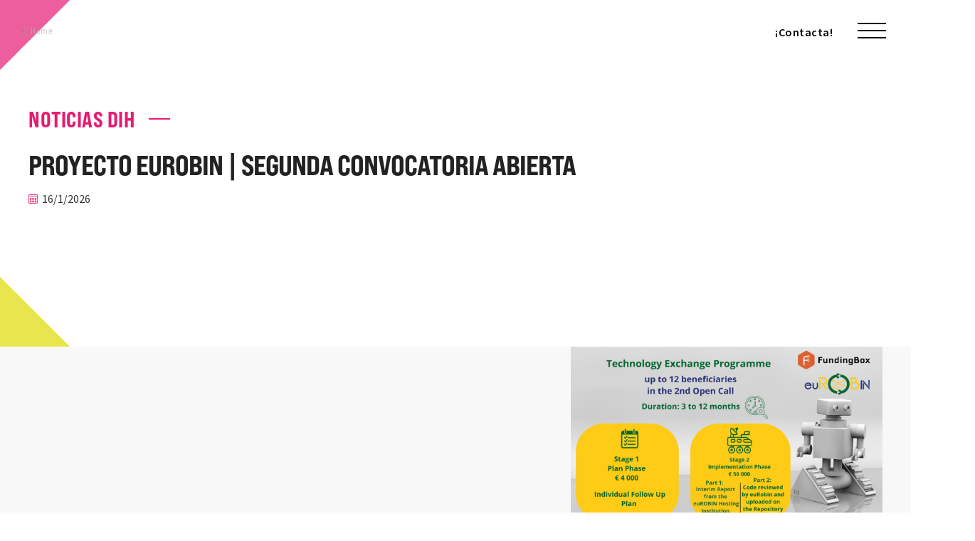

--- FILE ---
content_type: text/html; charset=UTF-8
request_url: https://www.andaluciaagrotech.com/radar/proyecto-eurobin-segunda-convocatoria-abierta/
body_size: 243791
content:
<!DOCTYPE html>
<html data-wf-page="6478af123f3afaf63654421b" data-wf-site="6478af123f3afaf6365441a1" lang="es-ES"><head><meta charset="utf-8">
<meta content="width=device-width, initial-scale=1" name="viewport">
<link href="https://fonts.googleapis.com" rel="preconnect">
<link href="https://fonts.gstatic.com" rel="preconnect" crossorigin="anonymous">
<script src="https://ajax.googleapis.com/ajax/libs/webfont/1.6.26/webfont.js" type="text/javascript"></script>
<script type="text/javascript">WebFont.load({
google: {
families: ["Open Sans:300,300italic,400,400italic,600,600italic,700,700italic,800,800italic","Libre Franklin:200,300,regular,600,800,900","IBM Plex Mono:regular","Roboto:100,100italic,300,300italic,regular,italic,500,500italic,700,700italic,900,900italic","Source Sans Pro:200,200italic,300,300italic,regular,italic,600,600italic,700,700italic,900,900italic"]
}});</script>
<script src="https://use.typekit.net/vea3dtr.js" type="text/javascript"></script>
<script type="text/javascript">try{Typekit.load();}catch(e){}</script>
<script type="text/javascript">!function(o,c){var n=c.documentElement,t=" w-mod-";n.className+=t+"js",("ontouchstart"in o||o.DocumentTouch&&c instanceof DocumentTouch)&&(n.className+=t+"touch")}(window,document);</script>
<link href="https://www.andaluciaagrotech.com/wp-content/themes/agrotech-theme/assets/images/favicon.png?v=1685635093" rel="shortcut icon" type="image/x-icon">
<link href="https://www.andaluciaagrotech.com/wp-content/themes/agrotech-theme/assets/images/webclip.png?v=1685635093" rel="apple-touch-icon">
<style>
/* Remove tap highlight on mobile */
input, textarea, button, select, a {
-webkit-tap-highlight-color: transparent;
tap-highlight-color: transparent;
}
/*smooth text*/
body {
	-webkit-font-smoothing: antialiased;
	-moz-osx-font-smoothing: grayscale;
	font-smoothing: antialiased;
	text-rendering: optimizeLegibility;
}
</style><title>Proyecto euROBIN | Segunda Convocatoria Abierta &#8211; Andalucía Agrotech DIH</title>
<meta name='robots' content='max-image-preview:large' />
<link rel="alternate" hreflang="en" href="https://www.andaluciaagrotech.com/en/radar/proyecto-eurobin-segunda-convocatoria-abierta/" />
<link rel="alternate" hreflang="es" href="https://www.andaluciaagrotech.com/radar/proyecto-eurobin-segunda-convocatoria-abierta/" />
<link rel="alternate" hreflang="x-default" href="https://www.andaluciaagrotech.com/radar/proyecto-eurobin-segunda-convocatoria-abierta/" />

<!-- Google Tag Manager for WordPress by gtm4wp.com -->
<script data-cfasync="false" data-pagespeed-no-defer>
	var gtm4wp_datalayer_name = "dataLayer";
	var dataLayer = dataLayer || [];
</script>
<!-- End Google Tag Manager for WordPress by gtm4wp.com --><script>
window._wpemojiSettings = {"baseUrl":"https:\/\/s.w.org\/images\/core\/emoji\/14.0.0\/72x72\/","ext":".png","svgUrl":"https:\/\/s.w.org\/images\/core\/emoji\/14.0.0\/svg\/","svgExt":".svg","source":{"concatemoji":"https:\/\/www.andaluciaagrotech.com\/wp-includes\/js\/wp-emoji-release.min.js?ver=6.2.2"}};
/*! This file is auto-generated */
!function(e,a,t){var n,r,o,i=a.createElement("canvas"),p=i.getContext&&i.getContext("2d");function s(e,t){p.clearRect(0,0,i.width,i.height),p.fillText(e,0,0);e=i.toDataURL();return p.clearRect(0,0,i.width,i.height),p.fillText(t,0,0),e===i.toDataURL()}function c(e){var t=a.createElement("script");t.src=e,t.defer=t.type="text/javascript",a.getElementsByTagName("head")[0].appendChild(t)}for(o=Array("flag","emoji"),t.supports={everything:!0,everythingExceptFlag:!0},r=0;r<o.length;r++)t.supports[o[r]]=function(e){if(p&&p.fillText)switch(p.textBaseline="top",p.font="600 32px Arial",e){case"flag":return s("\ud83c\udff3\ufe0f\u200d\u26a7\ufe0f","\ud83c\udff3\ufe0f\u200b\u26a7\ufe0f")?!1:!s("\ud83c\uddfa\ud83c\uddf3","\ud83c\uddfa\u200b\ud83c\uddf3")&&!s("\ud83c\udff4\udb40\udc67\udb40\udc62\udb40\udc65\udb40\udc6e\udb40\udc67\udb40\udc7f","\ud83c\udff4\u200b\udb40\udc67\u200b\udb40\udc62\u200b\udb40\udc65\u200b\udb40\udc6e\u200b\udb40\udc67\u200b\udb40\udc7f");case"emoji":return!s("\ud83e\udef1\ud83c\udffb\u200d\ud83e\udef2\ud83c\udfff","\ud83e\udef1\ud83c\udffb\u200b\ud83e\udef2\ud83c\udfff")}return!1}(o[r]),t.supports.everything=t.supports.everything&&t.supports[o[r]],"flag"!==o[r]&&(t.supports.everythingExceptFlag=t.supports.everythingExceptFlag&&t.supports[o[r]]);t.supports.everythingExceptFlag=t.supports.everythingExceptFlag&&!t.supports.flag,t.DOMReady=!1,t.readyCallback=function(){t.DOMReady=!0},t.supports.everything||(n=function(){t.readyCallback()},a.addEventListener?(a.addEventListener("DOMContentLoaded",n,!1),e.addEventListener("load",n,!1)):(e.attachEvent("onload",n),a.attachEvent("onreadystatechange",function(){"complete"===a.readyState&&t.readyCallback()})),(e=t.source||{}).concatemoji?c(e.concatemoji):e.wpemoji&&e.twemoji&&(c(e.twemoji),c(e.wpemoji)))}(window,document,window._wpemojiSettings);
</script>
<style>
img.wp-smiley,
img.emoji {
	display: inline !important;
	border: none !important;
	box-shadow: none !important;
	height: 1em !important;
	width: 1em !important;
	margin: 0 0.07em !important;
	vertical-align: -0.1em !important;
	background: none !important;
	padding: 0 !important;
}
</style>
	<link rel='stylesheet' id='normalize-css' href='https://www.andaluciaagrotech.com/wp-content/themes/agrotech-theme/assets/css/normalize.css?ver=1685635093' media='all' />
<link rel='stylesheet' id='components-css' href='https://www.andaluciaagrotech.com/wp-content/themes/agrotech-theme/assets/css/components.css?ver=1685635093' media='all' />
<link rel='stylesheet' id='aagrotech-nueva-home-3b8134eb4fdea7f83d-css' href='https://www.andaluciaagrotech.com/wp-content/themes/agrotech-theme/assets/css/aagrotech-nueva-home-3b8134eb4fdea7f83d.css?ver=1685635093' media='all' />
<link rel='stylesheet' id='wp-block-library-css' href='https://www.andaluciaagrotech.com/wp-includes/css/dist/block-library/style.min.css?ver=6.2.2' media='all' />
<style id='wp-block-library-theme-inline-css'>
.wp-block-audio figcaption{color:#555;font-size:13px;text-align:center}.is-dark-theme .wp-block-audio figcaption{color:hsla(0,0%,100%,.65)}.wp-block-audio{margin:0 0 1em}.wp-block-code{border:1px solid #ccc;border-radius:4px;font-family:Menlo,Consolas,monaco,monospace;padding:.8em 1em}.wp-block-embed figcaption{color:#555;font-size:13px;text-align:center}.is-dark-theme .wp-block-embed figcaption{color:hsla(0,0%,100%,.65)}.wp-block-embed{margin:0 0 1em}.blocks-gallery-caption{color:#555;font-size:13px;text-align:center}.is-dark-theme .blocks-gallery-caption{color:hsla(0,0%,100%,.65)}.wp-block-image figcaption{color:#555;font-size:13px;text-align:center}.is-dark-theme .wp-block-image figcaption{color:hsla(0,0%,100%,.65)}.wp-block-image{margin:0 0 1em}.wp-block-pullquote{border-bottom:4px solid;border-top:4px solid;color:currentColor;margin-bottom:1.75em}.wp-block-pullquote cite,.wp-block-pullquote footer,.wp-block-pullquote__citation{color:currentColor;font-size:.8125em;font-style:normal;text-transform:uppercase}.wp-block-quote{border-left:.25em solid;margin:0 0 1.75em;padding-left:1em}.wp-block-quote cite,.wp-block-quote footer{color:currentColor;font-size:.8125em;font-style:normal;position:relative}.wp-block-quote.has-text-align-right{border-left:none;border-right:.25em solid;padding-left:0;padding-right:1em}.wp-block-quote.has-text-align-center{border:none;padding-left:0}.wp-block-quote.is-large,.wp-block-quote.is-style-large,.wp-block-quote.is-style-plain{border:none}.wp-block-search .wp-block-search__label{font-weight:700}.wp-block-search__button{border:1px solid #ccc;padding:.375em .625em}:where(.wp-block-group.has-background){padding:1.25em 2.375em}.wp-block-separator.has-css-opacity{opacity:.4}.wp-block-separator{border:none;border-bottom:2px solid;margin-left:auto;margin-right:auto}.wp-block-separator.has-alpha-channel-opacity{opacity:1}.wp-block-separator:not(.is-style-wide):not(.is-style-dots){width:100px}.wp-block-separator.has-background:not(.is-style-dots){border-bottom:none;height:1px}.wp-block-separator.has-background:not(.is-style-wide):not(.is-style-dots){height:2px}.wp-block-table{margin:0 0 1em}.wp-block-table td,.wp-block-table th{word-break:normal}.wp-block-table figcaption{color:#555;font-size:13px;text-align:center}.is-dark-theme .wp-block-table figcaption{color:hsla(0,0%,100%,.65)}.wp-block-video figcaption{color:#555;font-size:13px;text-align:center}.is-dark-theme .wp-block-video figcaption{color:hsla(0,0%,100%,.65)}.wp-block-video{margin:0 0 1em}.wp-block-template-part.has-background{margin-bottom:0;margin-top:0;padding:1.25em 2.375em}
</style>
<link rel='stylesheet' id='classic-theme-styles-css' href='https://www.andaluciaagrotech.com/wp-includes/css/classic-themes.min.css?ver=6.2.2' media='all' />
<style id='global-styles-inline-css'>
body{--wp--preset--color--black: #000000;--wp--preset--color--cyan-bluish-gray: #abb8c3;--wp--preset--color--white: #ffffff;--wp--preset--color--pale-pink: #f78da7;--wp--preset--color--vivid-red: #cf2e2e;--wp--preset--color--luminous-vivid-orange: #ff6900;--wp--preset--color--luminous-vivid-amber: #fcb900;--wp--preset--color--light-green-cyan: #7bdcb5;--wp--preset--color--vivid-green-cyan: #00d084;--wp--preset--color--pale-cyan-blue: #8ed1fc;--wp--preset--color--vivid-cyan-blue: #0693e3;--wp--preset--color--vivid-purple: #9b51e0;--wp--preset--gradient--vivid-cyan-blue-to-vivid-purple: linear-gradient(135deg,rgba(6,147,227,1) 0%,rgb(155,81,224) 100%);--wp--preset--gradient--light-green-cyan-to-vivid-green-cyan: linear-gradient(135deg,rgb(122,220,180) 0%,rgb(0,208,130) 100%);--wp--preset--gradient--luminous-vivid-amber-to-luminous-vivid-orange: linear-gradient(135deg,rgba(252,185,0,1) 0%,rgba(255,105,0,1) 100%);--wp--preset--gradient--luminous-vivid-orange-to-vivid-red: linear-gradient(135deg,rgba(255,105,0,1) 0%,rgb(207,46,46) 100%);--wp--preset--gradient--very-light-gray-to-cyan-bluish-gray: linear-gradient(135deg,rgb(238,238,238) 0%,rgb(169,184,195) 100%);--wp--preset--gradient--cool-to-warm-spectrum: linear-gradient(135deg,rgb(74,234,220) 0%,rgb(151,120,209) 20%,rgb(207,42,186) 40%,rgb(238,44,130) 60%,rgb(251,105,98) 80%,rgb(254,248,76) 100%);--wp--preset--gradient--blush-light-purple: linear-gradient(135deg,rgb(255,206,236) 0%,rgb(152,150,240) 100%);--wp--preset--gradient--blush-bordeaux: linear-gradient(135deg,rgb(254,205,165) 0%,rgb(254,45,45) 50%,rgb(107,0,62) 100%);--wp--preset--gradient--luminous-dusk: linear-gradient(135deg,rgb(255,203,112) 0%,rgb(199,81,192) 50%,rgb(65,88,208) 100%);--wp--preset--gradient--pale-ocean: linear-gradient(135deg,rgb(255,245,203) 0%,rgb(182,227,212) 50%,rgb(51,167,181) 100%);--wp--preset--gradient--electric-grass: linear-gradient(135deg,rgb(202,248,128) 0%,rgb(113,206,126) 100%);--wp--preset--gradient--midnight: linear-gradient(135deg,rgb(2,3,129) 0%,rgb(40,116,252) 100%);--wp--preset--duotone--dark-grayscale: url('#wp-duotone-dark-grayscale');--wp--preset--duotone--grayscale: url('#wp-duotone-grayscale');--wp--preset--duotone--purple-yellow: url('#wp-duotone-purple-yellow');--wp--preset--duotone--blue-red: url('#wp-duotone-blue-red');--wp--preset--duotone--midnight: url('#wp-duotone-midnight');--wp--preset--duotone--magenta-yellow: url('#wp-duotone-magenta-yellow');--wp--preset--duotone--purple-green: url('#wp-duotone-purple-green');--wp--preset--duotone--blue-orange: url('#wp-duotone-blue-orange');--wp--preset--font-size--small: 13px;--wp--preset--font-size--medium: 20px;--wp--preset--font-size--large: 36px;--wp--preset--font-size--x-large: 42px;--wp--preset--spacing--20: 0.44rem;--wp--preset--spacing--30: 0.67rem;--wp--preset--spacing--40: 1rem;--wp--preset--spacing--50: 1.5rem;--wp--preset--spacing--60: 2.25rem;--wp--preset--spacing--70: 3.38rem;--wp--preset--spacing--80: 5.06rem;--wp--preset--shadow--natural: 6px 6px 9px rgba(0, 0, 0, 0.2);--wp--preset--shadow--deep: 12px 12px 50px rgba(0, 0, 0, 0.4);--wp--preset--shadow--sharp: 6px 6px 0px rgba(0, 0, 0, 0.2);--wp--preset--shadow--outlined: 6px 6px 0px -3px rgba(255, 255, 255, 1), 6px 6px rgba(0, 0, 0, 1);--wp--preset--shadow--crisp: 6px 6px 0px rgba(0, 0, 0, 1);}:where(.is-layout-flex){gap: 0.5em;}body .is-layout-flow > .alignleft{float: left;margin-inline-start: 0;margin-inline-end: 2em;}body .is-layout-flow > .alignright{float: right;margin-inline-start: 2em;margin-inline-end: 0;}body .is-layout-flow > .aligncenter{margin-left: auto !important;margin-right: auto !important;}body .is-layout-constrained > .alignleft{float: left;margin-inline-start: 0;margin-inline-end: 2em;}body .is-layout-constrained > .alignright{float: right;margin-inline-start: 2em;margin-inline-end: 0;}body .is-layout-constrained > .aligncenter{margin-left: auto !important;margin-right: auto !important;}body .is-layout-constrained > :where(:not(.alignleft):not(.alignright):not(.alignfull)){max-width: var(--wp--style--global--content-size);margin-left: auto !important;margin-right: auto !important;}body .is-layout-constrained > .alignwide{max-width: var(--wp--style--global--wide-size);}body .is-layout-flex{display: flex;}body .is-layout-flex{flex-wrap: wrap;align-items: center;}body .is-layout-flex > *{margin: 0;}:where(.wp-block-columns.is-layout-flex){gap: 2em;}.has-black-color{color: var(--wp--preset--color--black) !important;}.has-cyan-bluish-gray-color{color: var(--wp--preset--color--cyan-bluish-gray) !important;}.has-white-color{color: var(--wp--preset--color--white) !important;}.has-pale-pink-color{color: var(--wp--preset--color--pale-pink) !important;}.has-vivid-red-color{color: var(--wp--preset--color--vivid-red) !important;}.has-luminous-vivid-orange-color{color: var(--wp--preset--color--luminous-vivid-orange) !important;}.has-luminous-vivid-amber-color{color: var(--wp--preset--color--luminous-vivid-amber) !important;}.has-light-green-cyan-color{color: var(--wp--preset--color--light-green-cyan) !important;}.has-vivid-green-cyan-color{color: var(--wp--preset--color--vivid-green-cyan) !important;}.has-pale-cyan-blue-color{color: var(--wp--preset--color--pale-cyan-blue) !important;}.has-vivid-cyan-blue-color{color: var(--wp--preset--color--vivid-cyan-blue) !important;}.has-vivid-purple-color{color: var(--wp--preset--color--vivid-purple) !important;}.has-black-background-color{background-color: var(--wp--preset--color--black) !important;}.has-cyan-bluish-gray-background-color{background-color: var(--wp--preset--color--cyan-bluish-gray) !important;}.has-white-background-color{background-color: var(--wp--preset--color--white) !important;}.has-pale-pink-background-color{background-color: var(--wp--preset--color--pale-pink) !important;}.has-vivid-red-background-color{background-color: var(--wp--preset--color--vivid-red) !important;}.has-luminous-vivid-orange-background-color{background-color: var(--wp--preset--color--luminous-vivid-orange) !important;}.has-luminous-vivid-amber-background-color{background-color: var(--wp--preset--color--luminous-vivid-amber) !important;}.has-light-green-cyan-background-color{background-color: var(--wp--preset--color--light-green-cyan) !important;}.has-vivid-green-cyan-background-color{background-color: var(--wp--preset--color--vivid-green-cyan) !important;}.has-pale-cyan-blue-background-color{background-color: var(--wp--preset--color--pale-cyan-blue) !important;}.has-vivid-cyan-blue-background-color{background-color: var(--wp--preset--color--vivid-cyan-blue) !important;}.has-vivid-purple-background-color{background-color: var(--wp--preset--color--vivid-purple) !important;}.has-black-border-color{border-color: var(--wp--preset--color--black) !important;}.has-cyan-bluish-gray-border-color{border-color: var(--wp--preset--color--cyan-bluish-gray) !important;}.has-white-border-color{border-color: var(--wp--preset--color--white) !important;}.has-pale-pink-border-color{border-color: var(--wp--preset--color--pale-pink) !important;}.has-vivid-red-border-color{border-color: var(--wp--preset--color--vivid-red) !important;}.has-luminous-vivid-orange-border-color{border-color: var(--wp--preset--color--luminous-vivid-orange) !important;}.has-luminous-vivid-amber-border-color{border-color: var(--wp--preset--color--luminous-vivid-amber) !important;}.has-light-green-cyan-border-color{border-color: var(--wp--preset--color--light-green-cyan) !important;}.has-vivid-green-cyan-border-color{border-color: var(--wp--preset--color--vivid-green-cyan) !important;}.has-pale-cyan-blue-border-color{border-color: var(--wp--preset--color--pale-cyan-blue) !important;}.has-vivid-cyan-blue-border-color{border-color: var(--wp--preset--color--vivid-cyan-blue) !important;}.has-vivid-purple-border-color{border-color: var(--wp--preset--color--vivid-purple) !important;}.has-vivid-cyan-blue-to-vivid-purple-gradient-background{background: var(--wp--preset--gradient--vivid-cyan-blue-to-vivid-purple) !important;}.has-light-green-cyan-to-vivid-green-cyan-gradient-background{background: var(--wp--preset--gradient--light-green-cyan-to-vivid-green-cyan) !important;}.has-luminous-vivid-amber-to-luminous-vivid-orange-gradient-background{background: var(--wp--preset--gradient--luminous-vivid-amber-to-luminous-vivid-orange) !important;}.has-luminous-vivid-orange-to-vivid-red-gradient-background{background: var(--wp--preset--gradient--luminous-vivid-orange-to-vivid-red) !important;}.has-very-light-gray-to-cyan-bluish-gray-gradient-background{background: var(--wp--preset--gradient--very-light-gray-to-cyan-bluish-gray) !important;}.has-cool-to-warm-spectrum-gradient-background{background: var(--wp--preset--gradient--cool-to-warm-spectrum) !important;}.has-blush-light-purple-gradient-background{background: var(--wp--preset--gradient--blush-light-purple) !important;}.has-blush-bordeaux-gradient-background{background: var(--wp--preset--gradient--blush-bordeaux) !important;}.has-luminous-dusk-gradient-background{background: var(--wp--preset--gradient--luminous-dusk) !important;}.has-pale-ocean-gradient-background{background: var(--wp--preset--gradient--pale-ocean) !important;}.has-electric-grass-gradient-background{background: var(--wp--preset--gradient--electric-grass) !important;}.has-midnight-gradient-background{background: var(--wp--preset--gradient--midnight) !important;}.has-small-font-size{font-size: var(--wp--preset--font-size--small) !important;}.has-medium-font-size{font-size: var(--wp--preset--font-size--medium) !important;}.has-large-font-size{font-size: var(--wp--preset--font-size--large) !important;}.has-x-large-font-size{font-size: var(--wp--preset--font-size--x-large) !important;}
.wp-block-navigation a:where(:not(.wp-element-button)){color: inherit;}
:where(.wp-block-columns.is-layout-flex){gap: 2em;}
.wp-block-pullquote{font-size: 1.5em;line-height: 1.6;}
</style>
<link rel='stylesheet' id='udesly-common-css' href='https://www.andaluciaagrotech.com/wp-content/plugins/udesly-wp-app/assets/frontend/css/common.css?ver=3.0.0@beta49' media='all' />
<script src='https://www.andaluciaagrotech.com/wp-includes/js/jquery/jquery.min.js?ver=3.6.4' id='jquery-core-js'></script>
<script src='https://www.andaluciaagrotech.com/wp-includes/js/jquery/jquery-migrate.min.js?ver=3.4.0' id='jquery-migrate-js'></script>
<script id='wpml-cookie-js-extra'>
var wpml_cookies = {"wp-wpml_current_language":{"value":"es","expires":1,"path":"\/"}};
var wpml_cookies = {"wp-wpml_current_language":{"value":"es","expires":1,"path":"\/"}};
</script>
<script src='https://www.andaluciaagrotech.com/wp-content/plugins/sitepress-multilingual-cms/res/js/cookies/language-cookie.js?ver=4.6.9' id='wpml-cookie-js'></script>
<link rel="https://api.w.org/" href="https://www.andaluciaagrotech.com/wp-json/" /><link rel="alternate" type="application/json" href="https://www.andaluciaagrotech.com/wp-json/wp/v2/post-type/radar/1282" /><link rel="EditURI" type="application/rsd+xml" title="RSD" href="https://www.andaluciaagrotech.com/xmlrpc.php?rsd" />
<link rel="wlwmanifest" type="application/wlwmanifest+xml" href="https://www.andaluciaagrotech.com/wp-includes/wlwmanifest.xml" />
<meta name="generator" content="WordPress 6.2.2" />
<link rel="canonical" href="https://www.andaluciaagrotech.com/radar/proyecto-eurobin-segunda-convocatoria-abierta/" />
<link rel='shortlink' href='https://www.andaluciaagrotech.com/?p=1282' />
<link rel="alternate" type="application/json+oembed" href="https://www.andaluciaagrotech.com/wp-json/oembed/1.0/embed?url=https%3A%2F%2Fwww.andaluciaagrotech.com%2Fradar%2Fproyecto-eurobin-segunda-convocatoria-abierta%2F" />
<link rel="alternate" type="text/xml+oembed" href="https://www.andaluciaagrotech.com/wp-json/oembed/1.0/embed?url=https%3A%2F%2Fwww.andaluciaagrotech.com%2Fradar%2Fproyecto-eurobin-segunda-convocatoria-abierta%2F&#038;format=xml" />
<meta name="generator" content="WPML ver:4.6.9 stt:1,2;" />

<!-- Google Tag Manager for WordPress by gtm4wp.com -->
<!-- GTM Container placement set to footer -->
<script data-cfasync="false" data-pagespeed-no-defer type="text/javascript">
	var dataLayer_content = {"pagePostType":"radar","pagePostType2":"single-radar","pagePostAuthor":"guillermo"};
	dataLayer.push( dataLayer_content );
</script>
<script data-cfasync="false">
(function(w,d,s,l,i){w[l]=w[l]||[];w[l].push({'gtm.start':
new Date().getTime(),event:'gtm.js'});var f=d.getElementsByTagName(s)[0],
j=d.createElement(s),dl=l!='dataLayer'?'&l='+l:'';j.async=true;j.src=
'//www.googletagmanager.com/gtm.js?id='+i+dl;f.parentNode.insertBefore(j,f);
})(window,document,'script','dataLayer','GTM-N73FGJH');
</script>
<!-- End Google Tag Manager for WordPress by gtm4wp.com -->		<style id="wp-custom-css">
			.collection-list-8.w-dyn-items{
	flex-flow: wrap;
}
.fleft{
	float:left;
}
.w80{
	width:80%;
}
.collection-list-11.radar{
	display: grid;
    grid-template-columns: repeat(3, 1fr);
	  display: grid;
  overflow: hidden;
  grid-template-columns: repeat(3, 1fr);
border:none;

}
.dynamic-item.radar.w-dyn-item{
  padding: 0.5em;
  height: 100%;
}
.collection-list-8.w-dyn-items{
	flex-flow: wrap;
}
.fleft{
	float:left;
}
.w80{
	width:80%;
}
.collection-list-11.radar{
	display: grid;
    grid-template-columns: repeat(3, 1fr);
	  display: grid;
  overflow: hidden;
  grid-template-columns: repeat(3, 1fr);
border:none;

}
.dynamic-item.radar.w-dyn-item{
  padding: 0.5em;
  height: 100%;
}

/****************/
.w-layout-grid {
  grid-row-gap: 16px;
  grid-column-gap: 16px;
  grid-template-rows: auto auto;
  grid-template-columns: 1fr 1fr;
  grid-auto-columns: 1fr;
  display: grid;
}

.w-form-formradioinput--inputType-custom {
  width: 12px;
  height: 12px;
  border: 1px solid #ccc;
  border-radius: 50%;
}

.w-form-formradioinput--inputType-custom.w--redirected-focus {
  box-shadow: 0 0 3px 1px #3898ec;
}

.w-form-formradioinput--inputType-custom.w--redirected-checked {
  border-width: 4px;
  border-color: #3898ec;
}

.w-layout-blockcontainer {
  max-width: 940px;
  margin-left: auto;
  margin-right: auto;
  display: block;
}

.w-layout-layout {
  grid-row-gap: 20px;
  grid-column-gap: 20px;
  grid-auto-columns: 1fr;
  justify-content: center;
  padding: 20px;
}

.w-layout-cell {
  flex-direction: column;
  justify-content: flex-start;
  align-items: flex-start;
  display: flex;
}

.w-pagination-wrapper {
  flex-wrap: wrap;
  justify-content: center;
  display: flex;
}

.w-pagination-previous {
  color: #333;
  background-color: #fafafa;
  border: 1px solid #ccc;
  border-radius: 2px;
  margin-left: 10px;
  margin-right: 10px;
  padding: 9px 20px;
  font-size: 14px;
  display: block;
}

.w-pagination-previous-icon {
  margin-right: 4px;
}

.w-pagination-next {
  color: #333;
  background-color: #fafafa;
  border: 1px solid #ccc;
  border-radius: 2px;
  margin-left: 10px;
  margin-right: 10px;
  padding: 9px 20px;
  font-size: 14px;
  display: block;
}

.w-pagination-next-icon {
  margin-left: 4px;
}

.w-checkbox {
  margin-bottom: 5px;
  padding-left: 20px;
  display: block;
}

.w-checkbox:before {
  content: " ";
  grid-area: 1 / 1 / 2 / 2;
  display: table;
}

.w-checkbox:after {
  content: " ";
  clear: both;
  grid-area: 1 / 1 / 2 / 2;
  display: table;
}

.w-checkbox-input {
  float: left;
  margin: 4px 0 0 -20px;
  line-height: normal;
}

.w-checkbox-input--inputType-custom {
  width: 12px;
  height: 12px;
  border: 1px solid #ccc;
  border-radius: 2px;
}

.w-checkbox-input--inputType-custom.w--redirected-checked {
  background-color: #3898ec;
  background-image: url('https://d3e54v103j8qbb.cloudfront.net/static/custom-checkbox-checkmark.589d534424.svg');
  background-position: 50%;
  background-repeat: no-repeat;
  background-size: cover;
  border-color: #3898ec;
}

.w-checkbox-input--inputType-custom.w--redirected-focus {
  /*box-shadow: 0 0 3px 1px #3898ec;*/
}

@media screen and (max-width: 991px) {
  .w-layout-blockcontainer {
    max-width: 728px;
  }
}

@media screen and (max-width: 767px) {
  .w-layout-blockcontainer {
    max-width: none;
  }
}

h1 {
  margin-top: 20px;
  margin-bottom: 10px;
  font-size: 38px;
  font-weight: bold;
  line-height: 44px;
}

h2 {
  margin-top: 20px;
  margin-bottom: 10px;
  font-size: 32px;
  font-weight: bold;
  line-height: 36px;
}

h3 {
  color: #000;
  margin-top: 20px;
  margin-bottom: 10px;
  font-family: Libre Franklin, sans-serif;
  font-size: 18px;
  font-weight: 600;
  line-height: 24px;
}

h4 {
  color: #000;
  margin-top: 10px;
  margin-bottom: 10px;
  font-family: Libre Franklin, sans-serif;
  font-size: 18px;
  font-weight: 600;
  line-height: 24px;
}

h5 {
  margin-top: 10px;
  margin-bottom: 10px;
  font-size: 1rem;
  font-weight: 700;
  line-height: 1.35rem;
}

h6 {
  margin-top: 10px;
  margin-bottom: 10px;
  font-size: 1rem;
  font-weight: 600;
  line-height: 1.35rem;
}

p {
  margin-bottom: 10px;
}

a {
  color: #00adbd;
  text-decoration: none;
}

ul, ol {
  margin-top: 0;
  margin-bottom: 10px;
  padding-left: 40px;
}

li {
  color: #000;
  margin-top: 5px;
  margin-bottom: 5px;
  font-family: IBM Plex Mono, sans-serif;
  font-size: 14px;
  font-weight: 400;
  line-height: 24px;
}

img {
  max-width: 100%;
  display: inline-block;
}

blockquote {
  color: #009097;
  border-color: #5ab963 #5ab963 #5ab963 #00adbd;
  border-left-style: solid;
  border-left-width: 5px;
  margin-bottom: 10px;
  padding: 10px 20px;
  font-family: Source Sans Pro, sans-serif;
  font-size: 16px;
  font-weight: 600;
  line-height: 24px;
}

figcaption {
  text-align: center;
  margin-top: 5px;
}

.navigation {
  z-index: 999;
  height: 90px;
  background-color: rgba(0, 0, 0, 0);
  border-bottom: 2px solid rgba(0, 0, 0, 0);
  justify-content: center;
  align-items: center;
  padding-top: 0;
  padding-left: 5vw;
  padding-right: 0;
  display: flex;
  position: fixed;
  top: 0;
  left: 0%;
  right: 0%;
  overflow: visible;
}

.navigation-container {
  width: 100%;
  height: 100%;
  background-color: rgba(0, 0, 0, 0);
  justify-content: flex-end;
  align-items: center;
  margin-left: 0;
  padding-top: 0;
  padding-right: 0;
  display: flex;
  position: relative;
  top: auto;
  right: 0;
}

.header {
  width: 100%;
  height: 60vh;
  /*background-image: url('../images/Grafismo-powerpoint.webp');*/
  background-position: 0%;
  background-repeat: no-repeat;
  background-size: contain;
  justify-content: center;
  align-items: center;
  margin-top: 0;
  padding: 210px 5vw 120px;
  display: flex;
  position: relative;
  overflow: visible;
}

.navigation-button {
  min-width: 100px;
  color: #000;
  letter-spacing: .5px;
  text-transform: uppercase;
  background-color: rgba(222, 220, 0, .5);
  border: 0 #fff;
  border-radius: 6px;
  flex-direction: column;
  flex: 0 auto;
  align-self: center;
  margin-left: 1rem;
  padding: .6rem 10px;
  font-family: Supreme;
  font-size: 14px;
  font-weight: 500;
  line-height: 120%;
  text-decoration: none;
  transition: background-color .2s, color .2s;
  display: block;
  position: relative;
  right: 28px;
  overflow: hidden;
}

.navigation-button:hover {
  color: #000;
  background-color: rgba(222, 220, 0, .5);
}

.navigation-button._2 {
  z-index: 20;
  width: 180px;
  height: 180px;
  min-height: 180px;
  min-width: 180px;
  color: #f8f8f8;
  text-align: center;
  letter-spacing: 0;
  text-transform: none;
  background-color: #e61b73;
  border-radius: 152px;
  justify-content: center;
  align-self: center;
  align-items: center;
  margin-top: -11vh;
  margin-left: auto;
  margin-right: auto;
  padding-left: 1rem;
  padding-right: 1rem;
  font-family: Source Sans Pro, sans-serif;
  font-size: 1.6rem;
  font-weight: 600;
  line-height: 1.5rem;
  transition: color .2s, background-color .2s;
  display: flex;
  position: absolute;
  top: 0;
  bottom: auto;
  left: auto;
  right: auto;
}

.navigation-button._2:hover {
  color: #000;
  background-color: #dedc00;
}

.navigation-button._2.dentro {
  margin-top: 0;
  margin-left: auto;
  position: static;
}

.navigation-button._2.dentro.founding {
  color: #000;
  background-color: #dedc00;
}

.navigation-button._2.dentro.founding:hover {
  color: #fff;
  background-color: #00adbd;
}

.navigation-button._2.noticias {
  z-index: 1;
  align-self: auto;
  margin-top: auto;
  margin-bottom: auto;
  position: absolute;
  top: 164px;
}

.navigation-button._2.bottom {
  top: auto;
  bottom: -26px;
}

.header-content {
  perspective: 2000px;
  text-align: right;
  flex-direction: column;
  align-items: flex-end;
  display: flex;
  position: static;
}

.h1 {
  color: #222;
  letter-spacing: -1px;
  text-transform: uppercase;
  margin-top: 0;
  margin-bottom: 2.2vh;
  font-family: bebas-neue-pro-expanded, sans-serif;
  font-size: 5vw;
  font-weight: 700;
  line-height: 90%;
}

.h1.news {
  white-space: normal;
  font-size: 3vw;
  line-height: 110%;
}

.h1.news.blog {
  margin-bottom: 0;
  font-size: 3rem;
  line-height: 100%;
}

.h1.news.blog.dentro {
  color: #00adbd;
  letter-spacing: 0;
  text-transform: none;
  font-family: Source Sans Pro, sans-serif;
  font-size: 2.2rem;
  font-weight: 700;
}

.h1.home {
  font-size: 5.5vw;
}

.paragraph {
  color: #00adbd;
  letter-spacing: 1px;
  font-family: bebas-neue-pro-expanded, sans-serif;
  font-size: 2.5vw;
  font-weight: 400;
  line-height: 100%;
}

.button-mio {
  color: #000;
  letter-spacing: 1px;
  text-transform: uppercase;
  background-color: #dedc00;
  border-radius: 4px;
  margin-top: 50px;
  padding: 10px 30px;
  font-family: Supreme;
  font-size: 16px;
  font-weight: 500;
  line-height: 30px;
  text-decoration: none;
  transition: color .2s, background-color .2s;
}

.button-mio:hover {
  color: #fff;
  background-color: #a5a400;
}

.button-mio.cc-cta {
  color: #fff;
  background-color: #e61b73;
  border-radius: 6px;
  margin-top: 0;
  font-family: Source Sans Pro, sans-serif;
  font-size: 15px;
  line-height: 20px;
}

.button-mio.cc-cta:hover {
  color: #000;
}

.button-mio.cc-cta.home {
  color: #000;
  background-color: #fff;
  border: 1px solid #e61b73;
  align-self: flex-start;
  margin-top: 24px;
}

.button-mio.cc-cta.home:hover {
  color: #fff;
  background-color: #e61b73;
}

.button-mio.cc-cta.home.tablet {
  align-self: center;
  display: none;
}

.button-mio.cc-cta.ofrecemos {
  z-index: 2;
  color: #009097;
  text-align: center;
  letter-spacing: 0;
  -webkit-text-stroke-color: black;
  text-transform: none;
  background-color: #fff;
  border: 2px solid #00adbd;
  padding: 5px 20px;
  font-size: 1rem;
  font-weight: 400;
  line-height: 1rem;
  display: flex;
  position: relative;
  bottom: 5px;
}

.button-mio.cc-cta.ofrecemos:hover {
  color: #000;
  background-color: #dedc00;
  font-weight: 400;
}

.button-mio.servicios {
  align-self: center;
  font-family: Source Sans Pro, sans-serif;
  font-weight: 600;
  display: block;
  position: static;
}

.container {
  z-index: 1;
  width: 100%;
  max-width: 1200px;
  margin-left: auto;
  margin-right: auto;
  padding-top: 50px;
  padding-bottom: 80px;
  font-family: Source Sans Pro, sans-serif;
  display: block;
  position: relative;
  left: auto;
}

.container.servicios {
  width: auto;
  border-top: 1px #b3b3b3;
  flex-direction: column;
  padding-top: 60px;
  padding-bottom: 60px;
  font-family: Source Sans Pro, sans-serif;
  font-size: 1rem;
  display: flex;
}

.container.servicios.slider {
  background-color: #fff;
  border-top-style: none;
  flex-direction: column;
  justify-content: flex-start;
  align-items: center;
  font-family: Source Sans Pro, sans-serif;
  display: flex;
  position: static;
  overflow: visible;
}

.container.servicios.sin {
  border-top-style: none;
  padding-bottom: 30px;
}

.container.proyectos {
  flex-direction: column;
  align-items: flex-start;
  padding-top: 120px;
  display: flex;
}

.container.edih-header {
  padding-top: 40px;
}

.container.news {
  grid-column-gap: 2rem;
  grid-row-gap: .75rem;
  flex-direction: row;
  grid-template-rows: auto;
  grid-template-columns: 1fr .6fr;
  grid-auto-columns: 1fr;
  justify-content: space-between;
  align-items: flex-start;
  padding-top: 0;
  display: grid;
}

.container.abajo {
  padding-top: 40px;
}

.container.arriba-catalogo {
  background-color: #f8f8f8;
  border-bottom: 1px #b3b3b3;
  padding-bottom: 50px;
  font-size: 1rem;
}

.container.quienes-somos {
  align-self: center;
  padding-top: 50px;
  padding-bottom: 50px;
}

.container._50-50 {
  padding-top: 75px !important;
  padding-bottom: 50px !important;;
}

.container._50-50.somos {
  align-items: center !important;
  display: flex !important;
	padding-top: 0px;
}

.container.timeline {
  grid-column-gap: 20px;
  grid-row-gap: 16px;
  flex-direction: column;
  grid-template-rows: auto;
  grid-template-columns: .5fr 1fr;
  grid-auto-columns: 1fr;
  justify-content: flex-start;
  align-self: center;
  align-items: center;
  padding-top: 0;
  padding-bottom: 0;
  display: grid;
  position: static;
  left: 0;
  overflow: visible;
}

.container.fifty {
  padding-bottom: 50px;
}

.container.ofrecemos {
  flex-direction: column;
  display: flex;
}

.features {
  background-color: #fff;
  justify-content: center;
  align-items: center;
  padding: 1dvh 5dvw;
  display: flex;
}

.features.ofrecemos {
  background-color: #fff;
  padding-bottom: 1dvh;
  padding-left: 5dvw;
  padding-right: 5dvw;
  display: flex;
}

.features.gris {
  background-color: #f8f8f8;
  border-top: 2px #00adbd;
  padding-bottom: 5dvh;
  position: relative;
}

.features.gris.conecta {
  padding-top: 0;
  padding-bottom: 9dvh;
}

.h2 {
  z-index: 1;
  color: #000;
  text-align: left;
  text-transform: uppercase;
  background-color: rgba(0, 0, 0, 0);
  border: 1px #00adbd;
  align-items: center;
  margin-top: 0;
  margin-bottom: 0;
  padding: 0;
  font-family: bebas-neue-pro-expanded, sans-serif;
  font-size: 3.5rem;
  font-weight: 700;
  line-height: 90%;
  transition: transform .2s;
  display: flex;
  position: relative;
}

.h2:hover {
  transform: translate(7px);
}

.h2.catalogo {
  font-family: bebas-neue-pro-expanded, sans-serif;
  font-size: 1.8rem;
  font-weight: 700;
  line-height: 120%;
}

.h2.modal {
  z-index: 2147483647;
  color: #000;
  align-items: center;
  margin-bottom: 14px;
  font-family: bebas-neue-pro-expanded, sans-serif;
  font-size: 1.7rem;
  font-weight: 700;
  transition-property: none;
  display: block;
  position: relative;
}

.h2.modal:hover {
  transform: none;
}

.h2.modal.news {
  margin-bottom: 31px;
}

.h2.blanco {
  color: #fff;
}

.h2.blanco:hover {
  transform: none;
}

.h2.inner {
  transition-property: none;
}

.h2.inner:hover {
  transform: none;
}

.h2.inner.white {
  color: #fff;
}

.h2.inner.edih.retos.chico {
  font-size: 2.5rem;
}

.h2-container {
  width: 75%;
  grid-column-gap: 0vw;
  grid-row-gap: 0vw;
  text-align: center;
  flex-direction: column;
  flex: 0 auto;
  justify-content: center;
  align-items: flex-start;
  margin-bottom: 0;
  display: flex;
  position: static;
}

.h2-container.padding {
  z-index: 1;
  width: auto;
  max-width: 1200px;
  grid-column-gap: 1vw;
  text-align: left;
  justify-content: flex-start;
  align-self: flex-start;
  align-items: flex-start;
  margin-bottom: 4vh;
  display: flex;
  position: relative;
  top: auto;
}

.h2-container.padding.noticias {
  margin-bottom: 68px;
}

.h2-container.padding.timeline {
  background-color: #fff;
  align-items: flex-start;
  margin-top: 0;
  margin-bottom: 0;
  padding-top: 80px;
  padding-bottom: 75px;
  padding-right: 2dvw;
  position: relative;
}

.h2-container.padding.timeline.new {
  background-color: rgba(0, 0, 0, 0);
  border-right: 1px #999;
  padding-top: 0;
}

.h2-container.capacidades {
  width: 100%;
}

.h2-container.home {
  width: 50%;
  align-items: flex-end;
}

.h2-container.centered {
  flex-direction: row;
  align-items: center;
  margin-left: auto;
  margin-right: auto;
}

.feature-item {
  height: auto;
  border-top: 3px #e61b73;
  border-bottom: 1px #e61b73;
  border-left: 3px #e61b73;
  border-right: 1px #b3b3b3;
  border-bottom-right-radius: 10px;
  border-bottom-left-radius: 10px;
  flex-direction: column;
  align-items: center;
  padding: 0;
  text-decoration: none;
  display: flex;
  position: relative;
}

.h3 {
  color: #e61b73;
  text-transform: none;
  align-self: flex-start;
  margin-top: 0;
  margin-bottom: 23px;
  font-family: Source Sans Pro, sans-serif;
  font-size: 3.6rem;
  font-weight: 700;
  line-height: 85%;
}

.h3.cc-header {
  color: #fff;
  margin-bottom: 0;
  text-decoration: none;
}

.h3.cc-header.servicios {
  color: #00adbd;
  text-transform: uppercase;
  font-family: bebas-neue-pro-expanded, sans-serif;
  font-size: 1.8rem;
  font-weight: 700;
}

.h3.radar {
  margin-bottom: 16px;
}

.h3.radar.destacada {
  font-size: 2.6rem;
}

.h3.ofrecemos {
  color: #fff;
  text-align: center;
  text-transform: uppercase;
  background-color: #00adbd;
  border-radius: 7px;
  align-self: auto;
  margin-top: -23px;
  padding: 5px;
  font-family: bebas-neue-pro-expanded, sans-serif;
  font-size: 1.5rem;
  line-height: 100%;
  position: relative;
}

.h3.ofrecemos.allo {
  color: #000;
  background-color: #dedc00;
}

.h3.ofrecemos.dentro {
  margin-top: -14px;
  margin-bottom: 0;
}

.h3.ofrecemos.dentro.allo._2 {
  background-color: #dedc00;
  border: 2px #00adbd;
  margin-top: 11px;
}

.h3.right {
  color: #e61b73;
  align-self: flex-start;
  font-size: 3.6rem;
}

.h3.comunidad {
  color: #000;
  align-self: center;
  margin-bottom: 0;
  margin-left: 2dvw;
  font-size: 1.5rem;
  font-weight: 600;
  line-height: 110%;
}

.h3.blog {
  margin-bottom: 17px;
  font-size: 1.6rem;
  font-weight: 600;
  line-height: 1.6rem;
}

.body {
  color: #222;
  text-align: left;
  font-family: Source Sans Pro, sans-serif;
  font-size: 1rem;
  font-weight: 400;
  line-height: 1.4rem;
}

.separator {
  height: 7vw;
  color: rgba(0, 0, 0, 0);
  background-color: rgba(0, 0, 0, 0);
  /*background-image: url('../images/shutterstock_772071496.jpg');*/
  background-position: 50%;
  background-repeat: no-repeat;
  background-size: cover;
  background-attachment: fixed;
  justify-content: center;
  align-items: center;
  padding-left: 0;
  padding-right: 0;
  display: block;
}

.separator.new {
  z-index: 10;
  height: 280px;
  background-color: #00adbd;
  background-image: none;
  flex-direction: column;
  justify-content: center;
  align-items: flex-start;
  padding: 9px 0 0;
  display: flex;
  position: relative;
  overflow: hidden;
}

.separator.new.otro {
  color: #000;
  background-color: #dedc00;
  justify-content: center;
  align-items: center;
  overflow: hidden;
}

.premium {
  background-color: #fafafa;
  justify-content: center;
  align-items: center;
  padding: 120px 30px;
  display: block;
}

.premium.cc-background {
  background-color: #fff;
  padding: 0 5dvw 80px;
  display: block;
}

.premium.cc-background.radar {
  z-index: 10;
  background-color: #f8f8f8;
  padding-bottom: 0;
  position: relative;
}

.premium.cc-background.timeline {
  background-color: rgba(0, 0, 0, 0);
  flex-direction: column;
  padding-top: 80px;
  padding-bottom: 80px;
  display: flex;
  position: static;
}

.premium.cc-background.listado {
  background-color: #f8f8f8;
}

.premium.cc-background.gris {
  background-color: #f8f8f8;
  position: relative;
}

.premium.proyectos {
  z-index: 2;
  background-color: rgba(0, 173, 189, .7);
  padding: 3dvh 5dvw;
  display: flex;
  position: relative;
}

._2-row-text {
  width: 60%;
  flex: 1;
  order: 0;
  margin-right: 0;
  position: relative;
}

._2-row-text.capacidades {
  width: 70%;
  flex: 0 auto;
  margin-top: 0;
}

._2-row-text.capacidades.agrotech {
  width: 100%;
}

._2-row-text.home {
  width: 100%;
  align-items: center;
  margin-bottom: 30px;
  display: flex;
}

._2-row-text.ac {
  width: 50%;
  font-size: 1.3rem;
  font-weight: 400;
  line-height: 1.8rem;
}

.cta-line {
  width: 30px;
  height: 2px;
  background-color: #5ab963;
  margin-left: 20px;
}

.cta-line.cc-header {
  background-color: #00adbd;
}

.cta-line.cc-header.servicios {
  background-color: #222;
}

.cta-line.cc-header.edih {
  background-color: #e61b73;
}

.cta-line.cc-header.allo {
  background-color: #dedc00;
}

.footer {
  background-color: #0a0e1a;
  justify-content: center;
  align-items: center;
  padding: 120px 30px 150px;
  display: flex;
}

.header-inner-content {
  width: 67%;
}

.header-inner-content.radar {
  width: 55%;
}

.inner-category {
  align-items: center;
  margin-bottom: 30px;
  display: flex;
}

.header-image {
  z-index: 1;
  object-fit: fill;
  display: block;
  position: -webkit-sticky;
  position: sticky;
  top: 15vh;
}

.content {
  background-color: #f8f8f8;
  justify-content: center;
  align-items: center;
  padding: 90px 5dvw;
  display: flex;
}

.logo {
  justify-content: center;
  align-self: center;
  align-items: center;
  margin-top: 0;
  margin-bottom: 0;
  position: absolute;
  left: 0;
  right: auto;
}

.logo.w--current {
  margin-top: 10px;
  margin-bottom: 10px;
}

.nav-menu {
  width: 100vw;
  height: 100vh;
  background-color: rgba(0, 0, 0, 0);
  flex-flow: row;
  justify-content: flex-start;
  align-self: flex-start;
  align-items: flex-start;
  display: flex;
  top: 0%;
  bottom: 0%;
  left: 0%;
  right: 0%;
  overflow: visible;
}

.nav-link {
  color: #00adbd;
  text-transform: none;
  margin-left: 0;
  margin-right: 0;
  padding: 13px 15px;
  font-family: Source Sans Pro, sans-serif;
  font-weight: 400;
  line-height: 120%;
  text-decoration: none;
  transition: color .2s;
  position: relative;
}

.nav-link:hover {
  color: #e61b73;
  background-color: rgba(0, 0, 0, 0);
}

.nav-link.w--current {
  color: #009097;
}

.image-3 {
  height: 80px;
  opacity: 0;
  object-fit: contain;
  display: block;
}

.text-block-2 {
  margin-right: 0;
  font-family: Source Sans Pro, sans-serif;
  font-weight: 400;
  line-height: 100%;
  position: static;
}

.dropdown-toggle {
  grid-column-gap: 0px;
  grid-row-gap: 0px;
  background-color: rgba(0, 0, 0, 0);
  border-radius: 6px;
  align-items: center;
  padding: 0;
  display: inline-block;
  position: static;
}

.dropdown-toggle:hover {
  background-color: rgba(0, 0, 0, 0);
}

.dropdown-toggle.w--open {
  display: block;
}

.html-embed {
  width: 18px;
  height: 18px;
  margin-right: -7px;
  font-size: 14px;
  font-weight: 500;
  line-height: 100%;
  display: block;
}

.button-inner-text-hover {
  color: #222;
  text-align: center;
  padding-top: 1px;
  padding-bottom: 1px;
  font-family: Source Sans Pro, sans-serif;
  font-weight: 600;
}

.dropdown-list {
  margin-top: 3px;
  overflow: hidden;
}

.dropdown-list.w--open {
  z-index: 9999;
  width: auto;
  min-width: 0;
  background-color: rgba(0, 0, 0, 0);
  flex-direction: column;
  align-items: flex-end;
  margin-top: 0;
  padding-top: 0;
  padding-left: 0;
  padding-right: 0;
  display: block;
  position: static;
  left: 0;
  right: auto;
}

.navbar-dropdown-inner {
  width: 100%;
  max-width: 1600px;
  color: #999;
  background-color: #fff;
  border-radius: .75rem;
  flex-direction: column;
  align-items: flex-end;
  margin-left: auto;
  margin-right: auto;
  padding: 0 .75rem 0 0;
  font-size: 1.2rem;
  display: flex;
  position: relative;
}

.dropdown {
  margin-left: 0;
  margin-right: 0;
  position: relative;
}

.drop-menu-block {
  grid-column-gap: 0rem;
  grid-row-gap: 0rem;
  border-right: 3px solid #00adbd;
  flex-direction: column;
  align-items: flex-end;
  padding-left: 0;
  padding-right: .85rem;
  display: flex;
}

.link-block {
  grid-column-gap: 2px;
  grid-row-gap: 2px;
  color: #00adbd;
  align-items: center;
  padding: 13px 15px;
  line-height: 120%;
  text-decoration: none;
  transition: color .2s;
  display: flex;
  position: relative;
  top: 0;
  bottom: 0;
  left: 0;
  right: 0;
}

.link-block:hover {
  color: #e61b73;
}

.link-block.hidden {
  padding: 0;
  display: block;
  position: absolute;
}

.nav-item {
  grid-column-gap: 2px;
  grid-row-gap: 2px;
  color: #999;
  flex-direction: column;
  align-items: flex-start;
  margin-bottom: .6rem;
  margin-left: 0;
  font-weight: 400;
  line-height: 100%;
  text-decoration: none;
  transition: color .2s;
  display: flex;
}

.nav-item:hover {
  color: #000;
}

.nav-item.last {
  margin-bottom: 0;
}

.nav-item.hidden {
  display: none;
}

.hero-container {
  z-index: 0;
  width: 100%;
  justify-content: flex-end;
  margin-right: 40px;
  display: flex;
  position: relative;
  right: auto;
}

.side-container {
  z-index: 5;
  width: 65px;
  display: flex;
  position: fixed;
  top: 0%;
  bottom: 0%;
  left: 0;
  right: auto;
}

.side-burguer {
  z-index: 5;
  width: 65px;
  height: 100%;
  justify-content: center;
  align-items: flex-start;
  display: flex;
  position: absolute;
  top: 0%;
  bottom: 0%;
  left: 0%;
  right: auto;
}

.side-menu {
  z-index: 5;
  width: 300px;
  height: 100%;
  background-color: #fff;
  margin-left: 0;
  display: none;
  position: fixed;
  top: 0%;
  bottom: 0%;
  left: 0%;
  right: auto;
  overflow: hidden;
}

.side-menu-box {
  flex-direction: column;
  justify-content: flex-start;
  align-self: center;
  align-items: flex-start;
  margin-left: 0;
  padding-top: 0;
  padding-bottom: 0;
  padding-left: 0;
  display: flex;
  position: static;
  top: auto;
  bottom: 0;
}

.burguer-menu {
  z-index: 6;
  width: 65px;
  height: 100%;
  background-color: rgba(255, 255, 255, .97);
  padding-top: 400px;
  transition: background-color .2s;
  position: relative;
}

.burguer-menu:hover {
  opacity: 1;
  background-color: #e6e6e6;
}

.burguer-lne {
  width: 24px;
  height: 2px;
  background-color: #000;
  margin-bottom: 4px;
  margin-left: auto;
  margin-right: auto;
}

.burguer-line-2 {
  width: 18px;
  height: 2px;
  background-color: #000;
  margin-bottom: 4px;
  margin-left: auto;
  margin-right: auto;
}

.burguer-line-3 {
  width: 24px;
  height: 2px;
  background-color: #000;
  margin-left: auto;
  margin-right: auto;
}

.side-menu-item {
  background-color: rgba(0, 0, 0, 0);
  flex-flow: column;
  align-items: flex-start;
  margin-bottom: 20px;
  padding-top: 6px;
  padding-left: 7px;
  padding-right: 7px;
  font-weight: 500;
  text-decoration: none;
  transition: padding-left .2s, background-color .2s;
  display: flex;
  position: static;
}

.side-menu-item:hover {
  background-color: rgba(230, 27, 115, .08);
  padding-left: 0;
}

.side-menu-item._2 {
  z-index: 1;
  position: relative;
}

.side-menu-item._2:hover {
  background-color: rgba(222, 220, 0, .18);
}

.side-menu-item._1 {
  margin-bottom: 0;
}

.side-menu-item._1:hover {
  background-color: rgba(0, 173, 189, .1);
}

.side-menu-flex {
  width: 100%;
  align-items: center;
  display: flex;
}

.dot {
  width: 10px;
  height: 10px;
  background-color: #e61b73;
  border-top-right-radius: 5px;
  border-bottom-right-radius: 5px;
  margin-right: 5px;
}

.dot._1 {
  background-color: #00adbd;
}

.dot._2 {
  background-color: #dedc00;
}

.text-block-menu {
  color: #222;
  font-size: 16px;
  line-height: 100%;
}

.side-menu-summary {
  align-items: flex-end;
  margin-top: 5px;
  margin-bottom: 10px;
  padding-left: 11px;
  display: flex;
}

.side-menu-summary.lang {
  margin-bottom: 5px;
}

.side-idioma {
  color: #222;
  padding: 5px;
  font-size: 13px;
  font-weight: 400;
  line-height: 120%;
  text-decoration: none;
  transition: font-variation-settings .2s, color .2s;
}

.side-idioma:hover {
  color: #e61b73;
  font-weight: 500;
}

.side-idioma.slash:hover {
  color: #222;
}

.side-social {
  width: 30px;
  height: 18px;
 /* background-image: url('../images/Twitter.svg');*/
  background-position: 50%;
  background-repeat: no-repeat;
  background-size: auto 100%;
  justify-content: center;
  align-items: center;
  margin-top: 7px;
  margin-bottom: 5px;
  margin-right: 10px;
  padding: 0;
  transition: all .2s;
  display: flex;
  position: static;
}

.side-social:hover {
  /*background-image: url('../images/Twitter-Hover.svg');*/
}

.side-social._2 {
  height: 20px;
  /*background-image: url('../images/Linkedin.svg');*/
  margin-top: 5px;
  margin-left: 10px;
}

.side-social._2:hover {
  /*background-image: url('../images/Linkedin-Hover.svg');*/
}

.side-social._1 {
  height: 16px;
 /* background-image: url('../images/Youtube.svg');*/
  background-size: auto 100%;
  align-items: center;
  margin-left: 10px;
  margin-right: 0;
}

.side-social._1:hover {
 /* background-image: url('../images/Youtube-Hover.svg');*/
}

.search-input {
  width: 99%;
  height: 30px;
  border: 1px solid rgba(0, 0, 0, 0);
  border-radius: 12px 0 0 12px;
  margin-bottom: 0;
  font-size: 14px;
  font-weight: 300;
}

.search {
  background-color: #fff;
  border: 1px solid #b3b3b3;
  border-radius: 12px;
  justify-content: space-between;
  margin-top: 10px;
  margin-bottom: 0;
  display: flex;
}

.search-button {
  width: 24px;
  height: 24px;
  background-color: #dedc00;
  /*background-image: url('../images/lupa.svg');*/
  background-position: 50%;
  background-repeat: no-repeat;
  background-size: 65%;
  border-radius: 12px;
  align-self: center;
  margin-right: 4px;
  padding: 0;
  font-size: 16px;
  font-weight: 500;
  line-height: 100%;
}

.image-5 {
  width: 20px;
  margin-right: 10px;
}

.logos-wrapper {
  align-items: flex-start;
  display: flex;
}

.link-legal-pie {
  color: #333;
  margin-left: 3vw;
  font-size: 1em;
  text-decoration: none;
}

.link-legal-pie:hover {
  text-decoration: underline;
}

.tit-pie {
  max-width: 22vw;
  color: #fff;
  margin-bottom: 20px;
  font-size: 22px;
  font-weight: 500;
  line-height: 30px;
}

.pie {
  z-index: 2;
  height: 92px;
  background-color: #333;
  justify-content: space-between;
  align-items: center;
  padding: 50px 7vw;
  display: flex;
  position: fixed;
  top: auto;
  bottom: 0;
  left: 0%;
  right: 0%;
}

.pie.not-fixed {
  height: auto;
  flex-direction: column;
  justify-content: flex-start;
  padding-bottom: 0;
  padding-left: 5dvw;
  padding-right: 5dvw;
  display: block;
  position: relative;
  left: 0;
  right: 0;
}



.link-2 {
  color: #fff;
  margin-bottom: 15px;
  text-decoration: none;
  transition: opacity .2s;
}

.link-2:hover {
  opacity: .59;
}

.legal-wrapper {
  flex-direction: row;
  justify-content: flex-end;
  display: block;
}

.grid-pie {
  width: 100%;
  grid-column-gap: 40px;
  grid-row-gap: 40px;
  grid-template-rows: auto;
  grid-template-columns: 1fr 1fr .5fr;
  align-items: start;
  margin-bottom: 50px;
  margin-left: auto;
  margin-right: auto;
  position: relative;
}

.link-block-3 {
  margin-bottom: 15px;
  transition: opacity .2s;
  display: flex;
}

.link-block-3:hover {
  opacity: .6;
}

.text-block-20 {
  color: #fff;
  text-decoration: none;
}

.menu-pie {
  flex-direction: column;
  align-items: flex-start;
  display: flex;
}

.pie-2 {
  width: 100vw;
  background-color: #e7e7e7;
  justify-content: space-between;
  align-items: center;
  margin-left: -5dvw;
  margin-right: -5dvw;
  padding: 50px 5vw;
  display: flex;
  position: relative;
  top: auto;
  bottom: 0;
  left: 0;
  right: 0;
}

.subhero {
  height: 40vh;
  background-color: #f8f8f8;
  justify-content: center;
  align-items: center;
  padding: 0 5dvw;
  display: flex;
  position: relative;
  top: auto;
}

.subhero.agrotech {
  z-index: 10;
  height: auto;
  background-color: #f8f8f8;
  flex-direction: column;
  padding: 3dvh 5dvw;
  display: flex;
}

.subhero.dentro {
  z-index: 10;
  height: auto;
}

.subheto-top {
  grid-column-gap: 5vw;
  grid-row-gap: 0vw;
  text-align: left;
  justify-content: center;
  align-items: center;
  display: flex;
}

.animation-wrapper {
  width: 50%;
  height: 200px;
  flex: 0 auto;
  justify-content: center;
  align-self: auto;
  align-items: center;
  display: flex;
  position: relative;
}

.image-7 {
  width: 12.5%;
  height: auto;
  position: absolute;
  top: 9%;
  left: 14%;
}

.image-8 {
  width: 8%;
  height: auto;
  margin-left: 0;
  position: absolute;
  top: 22%;
  left: 23%;
}

.image-9 {
  width: 80%;
  position: relative;
}

.image-10 {
  width: 12.5%;
  height: auto;
  position: absolute;
  top: 20.2%;
  left: 9.674%;
}

.image-11 {
  width: 12.5%;
  height: auto;
  position: absolute;
  top: 45%;
  left: 10%;
}

.image-12 {
  width: 12.5%;
  height: auto;
  position: absolute;
  top: 56.5%;
  left: 14%;
}

.image-13 {
  width: 8%;
  height: auto;
  position: absolute;
  top: 56%;
  left: 23%;
}

.grid-2 {
  grid-column-gap: 2vw;
  grid-row-gap: 2vw;
  grid-template: "." 1fr
  / 1fr 1fr 1fr 1fr;
  margin-top: 5dvh;
}

.intro {
  text-align: left;
  align-self: flex-start;
  font-family: Source Sans Pro, sans-serif;
  font-size: 1.2rem;
  line-height: 130%;
}

.features-text-wrapper {
  width: 100%;
  height: 100%;
  min-height: auto;
  background-color: #00adbd;
  flex-direction: column;
  justify-content: center;
  align-self: center;
  align-items: center;
  margin-top: 0;
  margin-bottom: 0;
  margin-left: 0;
  padding: 0;
  display: flex;
  position: absolute;
  top: 100%;
  bottom: auto;
  left: auto;
  right: auto;
}

.features-text-wrapper.rosa {
  background-color: #dedc00;
}

.features-text-wrapper.dentro {
  background-color: rgba(0, 0, 0, 0);
  justify-content: flex-start;
  position: static;
}

.features-image {
  width: 100%;
  height: 100%;
  object-fit: contain;
  object-position: 50% 50%;
  background-color: rgba(0, 0, 0, 0);
  border-radius: 10vw;
}

.features-image.dentro {
  width: 90%;
  height: auto;
  object-position: 50% 50%;
  border-radius: 0;
}

.feature-text {
  color: #222;
  margin-top: 10px;
  margin-bottom: 0;
  font-family: Source Sans Pro, sans-serif;
  font-size: 1rem;
  line-height: 135%;
}

.feature-text.destacada {
  font-size: 1rem;
  line-height: 150%;
}

.feature-text.ofrecemos {
  color: #fff;
  text-align: center;
  border-radius: 130px;
  align-self: center;
  margin-top: 0;
  padding: 15px;
  font-size: .95rem;
  line-height: 120%;
}

.feature-text.ofrecemos.blanco {
  color: #000;
}

.feature-text.ofrecemos.dentro {
  color: #000;
  border-radius: 0;
  font-size: 1.1rem;
  font-weight: 400;
  line-height: 135%;
}

.feature-text.chico {
  color: #222;
  margin-bottom: 10px;
  font-size: 15px;
  line-height: 120%;
}

.feature-text.agenda {
  margin-top: auto;
  margin-bottom: auto;
}

.flecha-servicios {
  width: 10px;
  margin-bottom: 0;
  display: block;
  position: static;
  top: 13%;
  left: 42%;
}

.collection-list-3 {
  grid-column-gap: 1rem;
  grid-row-gap: 1rem;
  grid-template-rows: auto;
  grid-template-columns: 1fr 1fr 1fr;
  grid-auto-columns: 1fr;
  grid-auto-flow: row;
  align-items: start;
  margin-top: 0;
  display: grid;
  position: static;
}

.collection-list-3.home {
  grid-column-gap: 1rem;
  grid-row-gap: 1rem;
  background-color: rgba(0, 0, 0, 0);
  grid-template-rows: auto;
  grid-template-columns: 1fr 1fr 1fr;
  grid-auto-columns: 1fr;
  margin-top: 0;
  display: flex;
  overflow: visible;
}

.collection-item-2 {
  height: 100%;
  min-height: 100%;
  border-bottom-right-radius: 10px;
  border-bottom-left-radius: 10px;
  transition: transform .2s;
  position: relative;
}

.collection-item-2:hover {
  transform: scale(1.02);
}

.collection-item-2.iniciativas {
  width: 31.95%;
  height: auto;
  min-height: auto;
  min-width: 31.95%;
  background-color: #fff;
  border: 1px solid #e61b73;
  border-bottom-right-radius: 0;
  border-bottom-left-radius: 0;
  transition-property: none;
}

.collection-item-2.iniciativas:hover {
  transform: none;
}

.rich-text-block-servicios {
  color: #222;
  font-family: Source Sans Pro, sans-serif;
  font-size: 1rem;
  line-height: 140%;
}

.rich-text-block-servicios p {
  font-family: Source Sans Pro, sans-serif;
  font-size: 1rem;
}

.rich-text-block-servicios h4 {
  font-family: Source Sans Pro, sans-serif;
}

.rich-text-block-servicios ul {
  margin-bottom: 0;
  padding-left: 20px;
  font-family: Source Sans Pro, sans-serif;
}

.rich-text-block-servicios li {
  background-color: #f8f8f8;
  margin-bottom: 5px;
  font-family: Source Sans Pro, sans-serif;
  font-size: 1rem;
  font-weight: 600;
  line-height: 140%;
  position: static;
}

.rich-text-block-servicios.dentro {
  border-top: 3px solid #00adbd;
  margin-right: 0;
  padding-top: 30px;
  font-family: Source Sans Pro, sans-serif;
}

.rich-text-block-servicios.dentro h2 {
  font-family: Source Sans Pro, sans-serif;
  font-size: 28px;
  font-weight: 800;
  line-height: 140%;
}

.rich-text-block-servicios.dentro a:hover {
  color: #009097;
  text-decoration: underline;
}

.rich-text-block-servicios.dentro blockquote {
  border-top: 3px solid #00adbd;
  border-bottom: 3px solid #00adbd;
  border-left-style: none;
  padding: 15px 0;
  font-family: Libre Franklin, sans-serif;
  font-size: 1.1rem;
  font-weight: 600;
}

.rich-text-block-servicios.dentro.agenda {
  background-color: #fff;
  border-top-color: #e61b73;
  padding-left: 2dvw;
  padding-right: 2dvw;
}

.rich-text-block-servicios a {
  font-weight: 600;
  transition: font-variation-settings .2s;
}

.rich-text-block-servicios a:hover {
  text-decoration: underline;
}

.section-servicios {
  background-color: #f8f8f8;
  margin-top: 100px;
  padding: 0 5dvw;
}

.section-servicios.no-gray {
  background-color: rgba(0, 0, 0, 0);
  margin-top: 0;
  padding-bottom: 0;
  padding-left: 5dvw;
  padding-right: 5dvw;
}

.section-servicios.agenda {
  height: 100dvh;
  margin-top: 0;
  padding-top: 0;
}

.section-servicios.agenda.wf-section div.container.proyectos.w-container a {
	width: 100%;
}

.section-servicios.blog {
  background-image: url('https://d3e54v103j8qbb.cloudfront.net/img/background-image.svg');
  background-position: 100%;
  background-repeat: no-repeat;
  background-size: auto;
}

.heading {
  letter-spacing: -.5px;
  margin-top: 0;
  margin-bottom: 30px;
  font-family: Source Sans Pro, sans-serif;
  font-size: 3.5rem;
  line-height: 120%;
}

.heading.empresas {
  text-transform: uppercase;
  margin-bottom: 0;
  font-family: bebas-neue-pro-expanded, sans-serif;
  font-size: 3.2rem;
  line-height: 100%;
}

.kutup-faq-wrapper {
  cursor: pointer;
  margin-bottom: 10px;
  line-height: 1.6em;
  display: block;
  overflow: hidden;
}

.list-item-col {
  background-color: #f8f8f8;
  margin-top: 0;
  margin-bottom: 8px;
  padding: 3px 5px;
  list-style-type: none;
}

.list-item-col._2 {
  margin-bottom: 10px;
}

.grid-3 {
  width: 100%;
  grid-column-gap: 30px;
  grid-row-gap: 30px;
  grid-template-rows: auto;
  grid-template-columns: 2.5fr 1fr;
  margin-bottom: 30px;
}

.grid-3._2 {
  grid-template-columns: 3fr 1fr;
  margin-bottom: 0;
}

.image-16 {
  max-height: 150px;
  mix-blend-mode: multiply;
  object-fit: contain;
  display: inline-block;
  position: static;
}

.collection-list-wrapper-7 {
  width: 100%;
}

.collection-list-wrapper-7.home {
  width: auto;
  margin-top: 37px;
  display: block;
  position: static;
}

.collection-list-7 {
  width: 100%;
  grid-column-gap: 16px;
  grid-row-gap: 16px;
  grid-template-rows: auto auto;
  grid-template-columns: 1fr 1fr 1fr;
  grid-auto-columns: 1fr;
  display: block;
}

.collection-list-7.home {
  width: auto;
  justify-content: center;
  display: flex;
  position: relative;
}

.collection-item-3 {
  width: 100%;
  min-height: 115px;
  background-color: #f3f3f3;
  border: 2px #000;
  border-right-width: 4px;
  flex-flow: row;
  justify-content: flex-start;
  align-items: flex-start;
  margin-bottom: 14px;
  padding-bottom: 0;
  display: flex;
  position: relative;
  top: auto;
}


.collection-item-3.agenda {
  background-color: #fff;
  position: relative;
  top: auto;
}

.datos-cita {
  width: 37%;
  min-width: 37%;
  object-fit: fill;
  border-right: 1px dotted #fff;
  flex-direction: column;
  flex: 0 auto;
  justify-content: space-between;
  align-self: stretch;
  margin: 0 0 0 20px;
  padding-top: 3px;
  padding-bottom: 15px;
  display: flex;
  position: static;
  top: 0;
  bottom: 0;
}



.dia-y-mes {
  color: #fff;
  text-align: right;
  margin-bottom: 5px;
  font-family: Source Sans Pro, sans-serif;
  font-size: 2rem;
  font-weight: 900;
  line-height: .9em;
}

.dia-y-mes.dateclass {
  margin-left: 6px;
  font-size: 2em;
}

.dia-y-mes.dateclass.home {
  font-size: 2rem;
}

.dia-y-mes.home {
  font-family: Source Sans Pro, sans-serif;
  font-size: 2rem;
  font-weight: 900;
}

.paragraph-9 {
  height: auto;
  margin-top: auto;
  margin-bottom: auto;
  font-family: Source Sans Pro, sans-serif;
  font-size: 1rem;
  line-height: 140%;
  position: static;
}

.link-block-2 {
  width: 100%;
  border-right: 4px solid #e61b73;
  flex-direction: row;
  text-decoration: none;
  display: flex;
  position: relative;
}

.link-block-2.ficha {
  position: absolute;
  top: 0%;
  bottom: 0%;
  left: 0%;
  right: 0%;
}

.link-block-2.home {
  width: auto;
  border-right-style: none;
  flex-direction: column;
  transition: transform .2s;
	height:100% !important;
}

.link-block-2.home:hover {
  transform: scale(1.04);
}

.div-block-34 {
  align-items: center;
  margin-top: -1px;
  display: flex;
}



.inicio {
  color: #000;
  /*background-image: url('../images/Start.svg');*/
  background-position: 0%;
  background-repeat: no-repeat;
  background-size: auto 100%;
  margin-top: 0;
  margin-bottom: 0;
  margin-right: 15px;
  padding-left: 17px;
  font-family: Source Sans Pro, sans-serif;
  font-size: 15px;
  line-height: 15px;
}

.inicio.lugar {
  /*background-image: url('../images/Place.svg');*/
	padding-left: 32px;
}

.inicio.fin {
  /*background-image: url('../images/End.svg');*/
  font-family: Source Sans Pro, sans-serif;
}

.week-and-yar {
  color: #fffcfc;
  text-align: right;
  letter-spacing: 2px;
  text-transform: uppercase;
  margin-top: 0;
  margin-bottom: 5px;
  font-size: .85em;
  font-weight: 400;
  line-height: 15px;
}

.week-and-yar.dayclass {
  font-family: bebas-neue-pro-expanded, sans-serif;
  font-size: .85rem;
	padding-right: 15px;
}

.week-and-yar.dayclass.home {
  font-size: 1rem;
}

.week-and-yar.year {
  margin-top: 3px;
  font-family: bebas-neue-pro-expanded, sans-serif;
  font-size: .85rem;
}

.week-and-yar.year.home {
  color: #fff;
  text-align: right;
  background-color: rgba(0, 0, 0, 0);
  font-size: 1rem;
  line-height: 15px;
  position: static;
}

.descripci-n-evento {
  width: 100%;
  color: #000;
  border-left: 2px dotted #e61b73;
  flex-direction: column;
  flex: 0 auto;
  justify-content: center;
  align-self: stretch;
  margin-right: 0;
  padding: 10px 20px;
  display: flex;
  position: relative;
  top: 0;
  bottom: 0;
}

.nombre-agenda {
  color: #e61b73;
  letter-spacing: .5px;
  text-transform: uppercase;
  margin-top: 9px;
  margin-bottom: 15px;
  font-family: Source Sans Pro, sans-serif;
  font-size: 1.7rem;
  font-weight: 700;
  line-height: 28px;
}

.nombre-agenda.home {
  color: #fff;
  text-align: center;
  align-self: auto;
  margin-top: 0;
  margin-bottom: 0;
  font-family: bebas-neue-pro-expanded, sans-serif;
  font-size: 1.1rem;
  font-weight: 900;
  line-height: 100%;
}

.fechas-container {
  justify-content: flex-end;
  padding-top: 6px;
  padding-bottom: 6px;
  display: flex;
}

.fecha-grande-wrapper {
	padding:15px 0;
}

.fecha-grande-wrapper.home {
	padding:15px 0 0 0;
}

.fecha-grande-wrapper div.fechas-container {
	padding-right: 15px;
}

.collection-list-wrapper-5 {
  grid-column-gap: 16px;
  grid-row-gap: 16px;
  text-align: left;
  grid-template-rows: auto auto;
  grid-template-columns: 1fr 1fr;
  grid-auto-columns: 1fr;
  display: block;
}

.collection-list-5 {
  grid-column-gap: 15px;
  grid-row-gap: 15px;
  grid-template-rows: auto;
  grid-template-columns: 1fr 1fr 1fr 1fr;
  grid-auto-columns: 1fr;
  display: grid;
}

.collection-list-5.template {
  grid-template-columns: 1fr 1fr 1fr;
}

.destacado-wrapper {
  width: 90%;
  height: 100%;
  min-height: 100%;
  color: #333;
  background-color: rgba(241, 144, 0, .2);
  /*background-image: url('/wp-content/themes/agrotech-theme/assets/images/Flecha12x_1Flecha1@2x.png');*/
  background-position: 95% 95%;
  background-repeat: no-repeat;
  background-size: 25px;
  border: 2px rgba(241, 144, 0, .2);
  border-radius: 0;
  padding: 15px 15px 50px 40px;
  text-decoration: none;
  transition: background-color .2s;
  position: static;
}

.destacado-wrapper:hover {
  background-color: rgba(241, 144, 0, .3);
  /*background-image: url('../images/Flecha1-hover2x_1Flecha1 hover@2x.png');*/
  border-style: none;
}

.destacado-wrapper.abajo {
  width: 100%;
  background-color: rgba(0, 0, 0, 0);
  /*background-image: url('../images/Flecha1-hover2x_1Flecha1 hover@2x.png');*/
  background-position: 98% 95%;
  background-size: 15px;
  border-style: none;
  border-radius: 0 0 10px 10px;
  padding: 0;
  text-decoration: none;
  position: absolute;
  top: 0%;
  bottom: 0%;
  left: 0%;
  right: 0%;
}

.destacado-wrapper.abajo:hover {
  background-color: rgba(0, 0, 0, 0);
  /*background-image: url('../images/Flecha22x_1Flecha2@2x.png');*/
}

.destacado-wrapper.abajo.radar {
  background-color: rgba(0, 0, 0, 0);
  background-position: 98% 97%;
  padding-top: 0;
  font-family: bebas-neue-pro, sans-serif;
  position: absolute;
  top: 0%;
  bottom: 0%;
  left: 0%;
  right: 0%;
}

.fecha {
  color: #333;
  /*background-image: url('../images/Cal2.svg');*/
  background-position: 0%;
  background-repeat: no-repeat;
  background-size: auto 14px;
  margin-bottom: 5px;
  padding-left: 19px;
  font-family: Source Sans Pro, sans-serif;
  font-size: .85em;
  font-style: italic;
  font-weight: 400;
  display: block;
}

.fecha:hover {
  /*background-image: url('../images/Cal2.svg');*/
}

.fecha.dentro {
  font-size: 1rem;
  font-style: normal;
}

.rallita {
  width: 25px;
  height: 1px;
  background-color: #333;
  margin-top: 10px;
  margin-bottom: 10px;
}

.collection-item-4 {
  background-color: rgba(0, 173, 189, .2);
  border-top: 3px solid #00adbd;
  border-radius: 0 0 10px 10px;
  transition: transform .2s;
  box-shadow: 0 5px 20px rgba(0, 0, 0, .1);
}

.collection-item-4:hover {
  transform: scale(1.02);
}

.collection-item-4.capacidades {
  box-shadow: none;
  background-color: #fff;
  border: 1px solid #b3b3b3;
  border-left: 3px solid #00adbd;
  border-radius: 0;
  margin-bottom: 6px;
  position: relative;
}

.collection-item-4.capacidades:hover {
  transform: scale(1.01);
}

.div-block-37 {
  flex-direction: column;
  align-items: center;
  margin-top: 33px;
  display: flex;
}

.page-count {
  color: #009097;
  font-family: bebas-neue-pro-expanded, sans-serif;
  font-size: .8rem;
}

.next {
  color: #fff;
  background-color: #e61b73;
  border-style: none;
}

.next._2 {
  color: #fff;
  background-color: #00adbd;
  position: static;
  top: 0%;
  bottom: auto;
  left: 0%;
  right: auto;
}

.texto-prev-next, .icon-3 {
  color: #fff;
}

.previous {
  color: #fff;
  background-color: #e61b73;
  border-style: none;
}

.previous._2 {
  color: #fff;
  background-color: #00adbd;
}

.imagen-noticias {
  width: 100%;
  height: 144px;
  object-fit: cover;
  margin-bottom: 0;
}

.imagen-noticias.dentro {
  height: auto;
  object-fit: fill;
}

.link-capacidades {
  font-family: Supreme;
  font-size: 1rem;
  font-weight: 500;
  line-height: 120%;
  display: block;
}

.link-capacidades:hover {
  text-decoration: underline;
}

.link-capacidades.home {
  font-family: Open Sans, sans-serif;
  font-size: 18px;
  font-weight: 600;
  line-height: 150%;
  display: inline;
}

.link-capacidades.home.allo {
  color: #a5a400;
}

.link-capacidades.catalogo {
  color: #009097;
  font-family: Source Sans Pro, sans-serif;
  font-weight: 400;
}

.image-21 {
  height: 100%;
  max-height: 80px;
  max-width: 95%;
  object-fit: contain;
  flex: 0 auto;
  align-self: center;
  margin-left: 0;
  margin-right: 0;
  padding-top: 0;
  padding-bottom: 0;
  position: relative;
  top: auto;
  bottom: auto;
}

.nombre-empresa {
  color: #222;
  letter-spacing: .5px;
  text-transform: uppercase;
  margin-top: 0;
  margin-bottom: 0;
  padding-bottom: 10px;
  font-family: bebas-neue-pro-expanded, sans-serif;
  font-size: 1.8rem;
  font-weight: 700;
  line-height: 1.8rem;
}

.grid-4 {
  grid-column-gap: 25px;
  grid-row-gap: 30px;
  grid-template-rows: auto;
  grid-template-columns: .5fr 1fr;
  grid-auto-columns: 1fr;
  align-self: auto;
  justify-items: stretch;
  margin-top: 1vh;
  display: flex;
}

.div-block-40 {
  min-height: 80px;
  justify-content: space-between;
  align-items: stretch;
  padding: 5px 15px;
  display: flex;
  position: relative;
}

.collection-list-8 {
  display: flex;
}

.text-block-24 {
  color: #999;
  letter-spacing: .3px;
  text-transform: uppercase;
  background-color: rgba(0, 0, 0, 0);
  border-radius: 1px;
  margin-right: 0;
  padding: 2px 5px;
  font-family: bebas-neue-pro, sans-serif;
  font-size: 1rem;
  font-weight: 400;
  line-height: 100%;
}

.collection-item-6 {
  background-color: #f8f8f8;
  margin-top: 5px;
  margin-right: 3px;
  padding-left: 0;
  padding-right: 0;
}

.empty-state {
  background-color: rgba(0, 0, 0, 0);
}

.div-block-41 {
  width: 180px;
  min-width: 100px;
  border-right: 1px solid #a5a400;
  flex-direction: column;
  flex: 0 auto;
  justify-content: center;
  align-self: auto;
  align-items: center;
  margin-right: 0;
  padding-left: 5px;
  padding-right: 20px;
  display: flex;
  position: relative;
  top: 0;
  bottom: 0;
}

.div-block-42 {
  width: 100%;
  flex-direction: column;
  flex: 0 auto;
  justify-content: center;
  align-self: stretch;
  align-items: flex-start;
  padding-left: 20px;
  display: flex;
  position: relative;
}

.div-block-43 {
  border-bottom: 1px solid #a5a400;
  align-self: stretch;
}

.collection-list-wrapper-8 {
  margin-top: 5px;
}

.link-block-6 {
  position: absolute;
  top: 0%;
  bottom: 0%;
  left: 0%;
  right: 0%;
}

.pagination-2 {
  margin-top: 17px;
}

.fs-style_components {
  flex-direction: row;
  display: block;
  position: -webkit-sticky;
  position: sticky;
  top: 120px;
}

.fs-style_components.radar {
  position: static;
}

.fs-search_field-2 {
  width: auto;
  height: auto;
  max-height: 100%;
  background-color: rgba(0, 0, 0, 0);
  /*background-image: url('../images/search-black.svg');*/
  background-position: 0;
  background-repeat: no-repeat;
  background-size: 2.25rem;
  border: 1px #999;
  border-bottom: 2px solid #00adbd;
  align-self: stretch;
  margin-top: 0;
  margin-bottom: .8rem;
  margin-right: 0;
  padding: 10px 0 10px 3rem;
  font-size: 1rem;
  position: relative;
  top: 0;
  bottom: 0;
}

.fs-search_field-2:hover {
  background-color: #fff;
}

.fs-search_field-2:focus {
  background-color: #fff;
  border-bottom-color: #00adbd;
}

.fs-search_field-2.radar {
  width: 50%;
  height: 40px;
  background-color: rgba(0, 0, 0, 0);
  background-image: none;
  border-bottom-style: dotted;
  border-bottom-color: #999;
  border-radius: 0;
  flex: 0 auto;
  margin-top: 12px;
  margin-bottom: 0;
  margin-right: 0;
  padding: 10px 15px 10px 0;
  font-size: 16px;
  line-height: 20px;
}

.submit-button {
  margin-top: 64px;
  display: none;
}

.fs-checkbox_field {
  color: #000;
  cursor: pointer;
  background-color: rgba(0, 173, 189, .3);
  border: 1px solid #333;
  border-radius: .25rem;
  flex-direction: row;
  justify-content: space-between;
  align-items: center;
  margin-bottom: 0;
  padding: .5rem .6rem;
  font-family: bebas-neue-pro-expanded, sans-serif;
  font-size: 1rem;
  font-weight: 400;
  line-height: 100%;
  transition: border-color .2s, background-color .2s;
  display: block;
  position: relative;
}

.fs-checkbox_field:hover {
  color: #000;
  background-color: #fff;
  border-color: #333;
  font-weight: 500;
}

.fs-checkbox_field:focus, .fs-checkbox_field.is-active, .fs-checkbox_field.jetboost-active-show-l6kg {
  background-color: #dedc00;
}

.fs-checkbox_button {
  width: 100%;
  height: 100%;
  border: 1px #000;
  border-radius: 0;
  margin-top: 0;
  margin-left: 0;
  font-weight: 400;
  display: block;
  position: absolute;
  top: 0%;
  bottom: 0%;
  left: 0%;
  right: 0%;
}

.fs-checkbox_button.w--redirected-checked {
  background-color: #dedc00;
  background-image: none;
  border-style: none;
}

.fs-checkbox_button.w--redirected-focus {
  box-shadow: none;
  border-style: none;
  border-radius: 0;
}

.fs-checkbox_button.w--redirected-focus-visible {
  box-shadow: none;
  outline-offset: 4px;
  outline: 2px solid #9b9b9b;
}

.fs-checkbox_label {
  z-index: 1;
  color: #000;
  letter-spacing: -.1px;
  margin-bottom: 0;
  font-family: bebas-neue-pro-expanded, sans-serif;
  font-size: 1rem;
  font-weight: 400;
  position: relative;
}

.fs-checkbox_row {
  grid-column-gap: 0rem;
  grid-row-gap: 0rem;
  grid-template-rows: auto;
  grid-template-columns: auto;
  grid-auto-columns: auto;
  grid-auto-flow: column;
  align-items: start;
  padding: 0;
  font-family: bebas-neue-pro-expanded, sans-serif;
  display: flex;
}

.collection-list-wrapper-9 {
  align-items: flex-start;
  margin-top: -6px;
  display: flex;
  position: static;
}

.collection-list-wrapper-9.radar {
  align-self: stretch;
  margin-top: 0;
  display: flex;
  position: relative;
}

.option-results {
  color: #3c7c43;
  display: none;
}

.filter_tag {
  color: #fff;
  background-color: #00adbd;
  border-radius: 0;
  margin-top: .3rem;
  margin-bottom: .3rem;
  margin-right: .4rem;
  padding: .3rem 2rem .3rem .5rem;
  font-size: .85rem;
  font-weight: 500;
  display: none;
  position: relative;
}

.filter_header {
  min-height: auto;
  background-color: rgba(0, 0, 0, 0);
  border: 1px #dae4d8;
  border-bottom: 2px #00adbd;
  flex-direction: row;
  justify-content: flex-end;
  align-self: stretch;
  align-items: center;
  margin-top: 11px;
  margin-bottom: 0;
  padding: .1rem 0;
  font-family: Source Sans Pro, sans-serif;
  display: flex;
  position: static;
}

.filter_block-header {
  z-index: 10;
  grid-column-gap: 20px;
  grid-row-gap: 20px;
  background-color: rgba(0, 0, 0, 0);
  border-right: 1px #999;
  flex-direction: row;
  grid-template-rows: auto;
  grid-template-columns: auto auto;
  grid-auto-columns: 1fr;
  justify-content: space-between;
  align-items: center;
  padding: .5rem 1rem .5rem 0;
  font-family: Source Sans Pro, sans-serif;
  display: none;
  position: relative;
  top: 0%;
  bottom: auto;
  left: 0%;
  right: 0%;
}

.filter_block-header.radar {
  justify-content: flex-end;
  margin-top: 0;
  padding-top: 0;
  padding-bottom: 0;
  font-family: bebas-neue-pro, sans-serif;
  font-size: .85rem;
}

.hide {
  display: none;
}

.filter_block {
  grid-column-gap: 1rem;
  grid-row-gap: 1rem;
  border-bottom: 1px #dfdfdf;
  grid-template-rows: auto;
  grid-template-columns: 1fr;
  grid-auto-columns: 1fr;
  position: relative;
}

.filter_reset-all {
  border-bottom: 1px solid #3c7c43;
  padding-bottom: .2rem;
  text-decoration: none;
}

.filter_reset-all.text-color-green {
  color: #000;
  background-color: rgba(0, 0, 0, 0);
  border-top: 2px solid #00adbd;
  border-bottom-width: 2px;
  border-bottom-color: #00adbd;
  margin-top: 0;
  margin-left: 0;
  margin-right: auto;
  padding: .1rem 0;
  font-weight: 600;
}

.filter_reset-all.text-color-green:hover {
  border-bottom-color: #00adbd;
}

.filter_tag-text {
  font-family: Source Sans Pro, sans-serif;
}

.fs-cmsfilter_highlight {
  color: #fff;
  background-color: #3c7c43;
}

.filter_results-text {
  color: #000;
  font-family: Source Sans Pro, sans-serif;
  font-size: .9rem;
  font-weight: 400;
}

.text-color-green {
  color: #e61b73;
  font-weight: 600;
}

.text-color-green.azul {
  color: #00adbd;
}

.filter_tags-text {
  color: #333;
  margin-left: 1rem;
  margin-right: 1rem;
  font-family: Source Sans Pro, sans-serif;
  display: none;
}

.filter_tags-wrapper {
  grid-column-gap: 10px;
  border-top: 2px #00adbd;
  border-bottom: 2px #fff;
  flex-flow: wrap;
  flex: 1;
  grid-template-rows: auto;
  grid-template-columns: auto;
  grid-auto-columns: auto;
  grid-auto-flow: column;
  align-content: start;
  justify-content: start;
  align-items: center;
  margin-top: 9px;
  margin-bottom: 0;
  margin-right: 0;
  padding-top: 5px;
  font-family: Source Sans Pro, sans-serif;
  font-size: .9rem;
  display: flex;
}

.filter_tag-remove {
  width: 1.5rem;
  opacity: .5;
  filter: invert();
  cursor: pointer;
  border-radius: 999rem;
  flex-direction: column;
  margin-top: .2rem;
  margin-right: .2rem;
  padding: .25rem;
  display: flex;
  position: absolute;
  top: 0%;
  bottom: 0%;
  left: auto;
  right: 0%;
}

.collection-list-9 {
  flex-direction: column;
  align-items: flex-start;
  display: block;
}

.collection-item-7 {
  color: #000;
  flex-direction: row;
  margin-right: .4rem;
  display: inline-block;
  position: relative;
}

.collection-item-7.radar {
  margin-right: .75rem;
}

.grid-5 {
  grid-template-rows: auto auto auto;
  grid-template-columns: 1fr 1fr;
}

.div-block-44 {
  flex-direction: row;
  justify-content: flex-start;
  align-items: flex-start;
  margin-top: 0;
  margin-bottom: 18px;
  display: flex;
}

.capacidades-wrapper {
  min-height: 100px;
  border: 1px solid #999;
  flex-direction: column;
  justify-content: flex-start;
  padding: 30px 10px 10px;
  font-size: 1rem;
  line-height: 1.5rem;
  display: flex;
  position: relative;
}

.capacidades-wrapper.gris {
  background-color: #f8f8f8;
  border-style: solid;
  border-color: #00adbd;
  padding-top: 25px;
  padding-bottom: 15px;
}

.capacidades-wrapper.linea-azul {
  border-color: #00adbd;
  padding-bottom: 25px;
  padding-left: 21px;
  padding-right: 21px;
}



.image-22 {
  width: 22px;
  margin-bottom: 0;
  margin-right: 12px;
}

.empty-state-2 {
  background-color: rgba(0, 0, 0, 0);
}

.text-block-25 {
  color: #999;
  font-family: Supreme;
  font-size: .9rem;
}

.text-block-26 {
  color: #fff;
  letter-spacing: 1px;
  background-color: #00adbd;
  padding: 3px 12px;
  font-family: bebas-neue-pro-semiexpanded, sans-serif;
  font-size: .9rem;
  font-weight: 400;
  line-height: 100%;
  position: absolute;
  top: 0%;
  bottom: auto;
  left: 0%;
  right: auto;
}

.text-block-26.grande {
  font-size: 1.2rem;
  font-weight: 400;
  top: 0%;
  left: 0%;
}

.collection-item-8 {
  margin-bottom: 10px;
  margin-right: 10px;
  display: inline-block;
}

.collection-list-10 {
  flex-direction: column;
  align-items: flex-start;
  display: block;
}

.rich-text-capacidades p {
  font-family: Source Sans Pro, sans-serif;
  font-size: 1rem;
}

.rich-text-capacidades h4 {
  font-family: Source Sans Pro, sans-serif;
}

.rich-text-capacidades li {
  text-transform: none;
  font-family: Source Sans Pro, sans-serif;
  font-size: 1rem;
  line-height: 20px;
}

.rich-text-capacidades ul {
  padding-left: 30px;
}

.grid {
  background-color: rgba(0, 0, 0, 0);
  margin-bottom: 80px;
  padding: 0;
  display: block;
}

.dynamic-item {
  background-color: #fff;
  border: 1px solid #999;
  padding: 0;
  transition: border-color .2s;
  display: block;
}

.dynamic-item:hover {
  background-color: #fff;
  border-width: 1px;
  border-color: #e61b73;
}

.dynamic-item.actualidad {
  position: relative;
}

.dynamic-item.actualidad.home {
  background-color: #fff;
  border-style: solid;
  border-color: #e61b73;
  transition: transform .2s;
  position: relative;
}

.dynamic-item.actualidad.dentro {
  border-color: #00adbd;
  transition: transform .2s;
  position: relative;
}

.dynamic-item.actualidad.dentro:hover {
  transform: scale(1.02);
}

.dynamic-item.radar {
  width: 100%;
  border-width: .5px;
  transition: background-color .2s, border-color .2s;
  display: inline-block;
  position: relative;
}

.dynamic-item.radar:hover {
  background-color: #fef4f8;
  border-width: 1px;
}

.dynamic-item.noticias {
  border-color: #e61b73;
  padding: 15px 15px 20px;
  transition-property: background-color;
  position: relative;
}

.dynamic-item.noticias:hover {
  background-color: #fef4f8;
}

.body-2 {
  color: #222;
  text-transform: none;
  background-color: rgba(0, 0, 0, 0);
  font-family: bebas-neue-pro-expanded, sans-serif;
  font-size: 1rem;
  line-height: 100%;
}

.category {
  color: #e61b73;
  text-transform: none;
  white-space: nowrap;
  background-color: #efefef;
  padding: 5px 10px;
  font-family: bebas-neue-pro, sans-serif;
  font-size: .85rem;
  display: inline-block;
}

.category.proyectos {
  color: #fff;
  text-transform: uppercase;
  background-color: #00adbd;
  padding-top: 2px;
  padding-bottom: 2px;
}

.category.proyectos.rosa {
  background-color: #00adbd;
  padding-top: 2px;
  padding-bottom: 2px;
}

.card {
  background-color: rgba(0, 0, 0, 0);
  padding-bottom: 26px;
  padding-left: 15px;
  padding-right: 15px;
  position: static;
}

.card.destacada {
  padding-bottom: 0;
  padding-right: 25px;
}

.card.home {
  height: 100%;
  min-height: 100%;
  color: #000;
  background-color: rgba(230, 27, 115, .1);
  padding-bottom: 32px;
  transition: background-color .2s;
  position: relative;
  top: auto;
}

.card.home:hover {
  background-color: rgba(230, 27, 115, .2);
}

.card.somos {
  height: 100%;
  min-height: 100%;
  color: #000;
  background-color: rgba(0, 0, 0, 0);
  padding-bottom: 32px;
  position: relative;
}

.masinfo-wrapper {
  flex-direction: row;
  justify-content: center;
  padding-top: 27px;
  display: flex;
}

.radar-arriba-wrapper {
  width: 100%;
  justify-content: space-between;
  align-items: center;
  padding: 15px 15px 0;
  display: flex;
}

.radar-arriba-wrapper.destacada {
  margin-bottom: 36px;
  padding-top: 0;
  padding-right: 25px;
}

.imagen-radar {
  width: 100%;
  object-fit: fill;
  margin-top: 15px;
  margin-bottom: 20px;
}

.imagen-radar.actualidad {
  width: 100%;
  height: 127px;
  max-height: 127px;
  min-height: 127px;
  object-fit: cover;
  /*background-image: url('https://d3e54v103j8qbb.cloudfront.net/img/background-image.svg');*/
  background-position: 50%;
  background-repeat: no-repeat;
  background-size: cover;
  margin-top: 15px;
  margin-bottom: 15px;
  display: inline-block;
  position: static;
  top: 0;
}

.imagen-radar.actualidad.somos {
  height: 144px;
  max-height: none;
  min-height: 144px;
  object-fit: cover;
  margin-top: 0;
  margin-bottom: 0;
  margin-right: 0;
}

.imagen-radar.actualidad.radar.act {
  height: 207px;
  max-height: 207px;
  min-height: 207px;
  margin-top: 0;
  margin-bottom: 0;
}

.imagen-radar.destacada {
  width: 50%;
  height: auto;
  min-width: 50%;
  object-fit: cover;
  object-position: 50% 50%;
  margin-top: 0;
  margin-bottom: 0;
}

.collection-list-wrapper-13 {
  margin-top: 0;
  position: relative;
}

.collection-list-wrapper-13.actualidad {
  grid-column-gap: 16px;
  grid-row-gap: 16px;
  flex-direction: row;
  grid-template-rows: auto auto auto;
  grid-template-columns: 1fr;
  grid-auto-columns: 1fr;
  display: block;
}

.collection-list-wrapper-13.actualidad.home {
  margin-top: -27px;
  position: static;
  top: -27px;
}

.collection-list-wrapper-13.actualidad.somos, .collection-list-11 {
  margin-top: 0;
}

.collection-list-11.actualidad {
  grid-column-gap: 0px;
  grid-row-gap: 0px;
  grid-template-rows: auto;
  grid-template-columns: 1fr 1fr 1fr;
  grid-auto-columns: 1fr;
  display: grid;
}

.collection-list-11.actualidad.home {
  grid-column-gap: 15px;
}

.collection-list-11.actualidad.somos {
  grid-column-gap: 15px;
  grid-template-columns: 1fr 1fr 1fr 1fr;
  grid-auto-flow: row;
}

.collection-list-11.radar {
  column-count: 3;
  column-rule: 1px none black;
  border: .5px solid #999;
  flex-direction: column;
  align-items: flex-start;
  column-gap: 0;
  display: block;
  position: relative;
}

.link-block-7 {
  width: 100%;
  height: 100%;
  color: #222;
  /*background-image: url('../images/Flecha1-hover2x_1Flecha1 hover@2x.png');*/
  background-position: 98% 97%;
  background-repeat: no-repeat;
  background-size: 15px;
  transition: background-color .2s;
}

.link-block-7:hover {
  background-color: #fef4f8;
  /*background-image: url('../images/Flecha22x_1Flecha2@2x.png');*/
}

.link-block-7.home {
  width: auto;
  height: 100%;
  transition: all .2s;
  position: absolute;
  top: 0%;
  bottom: 0%;
  left: 0%;
  right: 0%;
}

.link-block-7.home:hover {
  background-color: rgba(230, 27, 115, .07);
}

.link-block-7.dentro {
  height: 100%;
  display: block;
  position: absolute;
  top: 0%;
  bottom: 0%;
  left: 0%;
  right: 0%;
}

.link-block-7.dentro:hover {
  background-color: rgba(0, 0, 0, 0);
}

.fs-radio_field {
  height: 40px;
  color: #000;
  cursor: pointer;
  background-color: #fff;
  border: 2px #000;
  border-radius: 5px;
  flex-direction: row;
  justify-content: space-between;
  align-items: center;
  margin-bottom: 0;
  padding: 10px 12px;
  font-weight: 500;
  display: flex;
  position: relative;
}

.fs-radio_field:hover {
  color: #696969;
  border-color: #696969;
}

.fs-radio_field.is-active {
  color: #fff;
  background-color: #e61b73;
}

.fs-radio_field.is-active.todos {
  width: 60px;
  background-color: #e61b73;
  justify-content: flex-start;
  align-self: stretch;
  margin-right: .65rem;
}

.fs-radio_button {
  width: 100%;
  height: 40px;
  border-style: none;
  border-radius: 0;
  margin-top: 0;
  margin-left: 0;
  padding-left: 0;
  padding-right: 0;
  display: block;
  position: absolute;
  top: 0%;
  bottom: 0%;
  left: 0%;
  right: 0%;
  box-shadow: 1px 1px 3px rgba(0, 0, 0, 0);
}

.fs-radio_button.w--redirected-focus {
  box-shadow: none;
  border-style: none;
}

.fs-radio_button.w--redirected-focus-visible {
  box-shadow: none;
  outline-offset: 4px;
  outline: 2px solid #9b9b9b;
}

.fs-radio_button.todos {
  width: 100%;
  height: 40px;
  color: #fff;
  text-align: center;
  justify-content: center;
  align-self: center;
  align-items: center;
  font-family: bebas-neue-pro-expanded, sans-serif;
  display: flex;
  position: absolute;
}

.fs-radio_label {
  margin-bottom: 0;
  font-family: bebas-neue-pro-expanded, sans-serif;
  font-weight: 400;
  position: relative;
}

.form {
  background-color: #efefef;
  margin-bottom: 25px;
  padding: 10px;
}

.form.radar {
  flex-direction: column;
  justify-content: space-between;
  margin-bottom: 5px;
  padding-top: 16px;
  display: flex;
}

.radar-filter-wr {
  justify-content: space-between;
  align-items: flex-end;
  display: flex;
  position: relative;
}

.page-count-4 {
  display: block;
}

.pagination-5 {
  margin-top: 41px;
}

.div-block-49 {
  padding-left: 25px;
  padding-right: 0;
}

.collection-item-10 {
  background-color: #fff;
  border: 2px solid #999;
  border-bottom-width: 1px;
  padding: 15px;
  transition: border-color .2s, background-color .2s;
  display: flex;
  position: relative;
}

.collection-item-10:hover {
  background-color: #fef4f8;
  border-color: #e61b73;
}

.preguntas {
  margin-top: 15px;
}

.form-2 {
  padding-left: 0;
  font-size: 15px;
  display: block;
}

.form-2.footer {
  background-color: rgba(0, 0, 0, 0);
  justify-content: flex-start;
  align-items: center;
  padding: 0;
  display: flex;
}

.formulario-container-chico {
  flex-wrap: wrap;
  justify-content: space-between;
  margin-top: 11px;
  font-size: 15px;
  line-height: 22px;
  display: flex;
}

.container-pregunta {
  justify-content: flex-start;
  display: flex;
}

.radio-button-field {
  margin-bottom: 0;
  margin-right: 30px;
}

.radio-button {
  width: 16px;
  height: 16px;
  background-color: #fff;
  border-color: #00adbd;
  margin-bottom: 3px;
  margin-right: 0;
}

.radio-button:hover, .radio-button.w--redirected-checked {
  background-color: #e61b73;
  border-color: #e61b73;
}

.radio-button.w--redirected-focus {
  box-shadow: none;
  background-color: #e61b73;
  border-color: #e61b73;
}

.formulario {
  width: 100%;
  background-color: #ececec;
  border: 1px solid #fff;
  font-size: 15px;
  line-height: 22px;
}

.formulario:hover {
  border-style: solid;
  border-color: #999;
}

.formulario._2 {
  width: 100%;
  min-height: 100px;
}

.formulario._2:hover {
  border-style: solid;
  border-color: #999;
}

.formulario._60 {
  width: 59%;
  border-style: solid;
  border-color: #fff;
}

.formulario._60:hover {
  border-style: solid;
  border-color: #999;
}

.formulario._40 {
  width: 40%;
  border-style: solid;
  border-color: #fff;
}

.formulario._40:hover {
  border-style: solid;
  border-color: #999;
}

.formulario._40::-ms-input-placeholder {
  font-size: 15px;
}

.formulario._40::placeholder {
  font-size: 15px;
}

.formulario.footer {
  height: 37px;
  color: #fafafa;
  background-color: rgba(0, 0, 0, 0);
  align-self: stretch;
  align-items: flex-start;
  margin-bottom: 0;
  padding: 0 0 0 10px;
}

.text-block-8 {
  font-size: 16px;
}

.success-message {
  background-color: #d6edff;
}

.submit-button-2 {
  width: 80px;
  height: 80px;
  background-color: #00adbd;
  border-radius: 50px;
  margin-left: 0;
  margin-right: 0;
  transition: background-color .2s;
  display: block;
  position: static;
}

.submit-button-2:hover {
  background-color: #e61b73;
}

.radio-button-label {
  margin-top: 0;
  margin-bottom: 0;
  margin-left: 2px;
  font-size: 15px;
  font-weight: 400;
  line-height: 15px;
}

.heading-8 {
  margin-bottom: 18px;
  font-size: 18px;
}

.formularios-post {
  flex-direction: column;
  justify-content: space-between;
  align-items: center;
  margin-top: 21px;
  display: flex;
}

.espaciador-formulario {
  width: 100%;
  height: 2px;
  background-color: rgba(153, 153, 153, .5);
  margin-top: 14px;
  margin-bottom: 14px;
}

.espaciador-formulario.negro {
  height: 3px;
  color: #999;
  background-color: #00adbd;
  margin-top: 25px;
  margin-bottom: 25px;
}

.form-block-2 {
  border-top: 2px rgba(153, 153, 153, .5);
  padding-top: 0;
  font-weight: 400;
  display: block;
}

.form-block-2.footer {
  background-color: rgba(0, 0, 0, 0);
  border-top-style: none;
  margin-bottom: 0;
  padding: 0;
}

.div-block-17 {
  flex-direction: row;
  margin-right: 23px;
  display: flex;
}

.fs_modal-1_close-icon {
  width: 1rem;
  height: 1rem;
}

.fs_modal-1_close {
  cursor: pointer;
  background-color: #f5f5f5;
  padding: 1.5rem;
  position: absolute;
  top: 0%;
  bottom: auto;
  left: auto;
  right: 0%;
}

.fs_modal-1_close:focus-visible {
  outline-offset: 4px;
  outline: 2px solid #9b9b9b;
}

.fs_modal-1_close[data-wf-focus-visible] {
  outline-offset: 4px;
  outline: 2px solid #9b9b9b;
}

.fs_modal-1_content {
  grid-column-gap: 2rem;
  grid-row-gap: 2rem;
  flex-direction: column;
  grid-template-rows: auto;
  grid-template-columns: 1fr;
  grid-auto-columns: 1fr;
  align-content: center;
  justify-content: flex-start;
  align-items: flex-start;
  justify-items: start;
  padding: 2.1rem 2rem 1rem;
  font-family: Source Sans Pro, sans-serif;
  display: block;
}

.fs_modal-1_wrapper {
  z-index: 999;
  width: 100%;
  max-width: 60rem;
  grid-column-gap: 0rem;
  grid-row-gap: 0rem;
  color: #000;
  background-color: #fff;
  grid-template-rows: auto;
  grid-template-columns: .75fr 1fr;
  grid-auto-columns: 1fr;
  align-items: stretch;
  justify-items: start;
  display: block;
  position: relative;
}

.fs_modal-1_wrapper.mailchimp {
  max-width: 30rem;
}

.fs_modal-1_cover {
  position: absolute;
  top: 0%;
  bottom: 0%;
  left: 0%;
  right: 0%;
}

.fs_modal-1_popup {
  z-index: 9999;
  background-color: rgba(0, 0, 0, .5);
  flex-direction: row;
  justify-content: center;
  align-items: center;
  padding-left: 2rem;
  padding-right: 2rem;
  display: none;
  position: fixed;
  top: 0%;
  bottom: 0%;
  left: 0%;
  right: 0%;
}

.fs_modal-1_button {
  color: #fff;
  cursor: pointer;
  background-color: #5479f7;
  padding: .5rem 1rem;
}

.fs_modal-1_button:focus-visible {
  outline-offset: 4px;
  outline: 2px solid #9b9b9b;
}

.fs_modal-1_button[data-wf-focus-visible] {
  outline-offset: 4px;
  outline: 2px solid #9b9b9b;
}

.newsletter-inscripcion {
  z-index: 999;
  background-color: rgba(0, 0, 0, .5);
  justify-content: center;
  align-items: center;
  padding-left: 2rem;
  padding-right: 2rem;
  display: none;
  position: fixed;
  top: 0%;
  bottom: 0%;
  left: 0%;
  right: 0%;
}

.suscribete {
  padding-top: 38px;
}

.newsletter-submit {
  height: 37px;
  max-height: 100%;
  opacity: .6;
  color: #fff;
  background-color: rgba(0, 0, 0, 0);
  align-self: center;
  padding-top: 0;
  padding-bottom: 0;
  font-family: Open Sans, sans-serif;
  font-size: 40px;
  transition: opacity .4s, transform .4s ease-in-out;
  position: relative;
  top: 0;
  bottom: 0;
}

.newsletter-submit:hover {
  opacity: 1;
  transform: translate(5px);
}

.fs-dropdown-1 {
  z-index: 998;
  margin-left: 0;
  margin-right: 5vw;
  display: none;
}

.section-blanca {
  padding-left: 5dvw;
  padding-right: 5dvw;
  overflow: visible;
}

.imagen {
  min-height: 50%;
  flex: 1;
  justify-content: center;
  align-self: stretch;
  align-items: stretch;
  display: flex;
  position: relative;
  top: 0;
  bottom: 0;
}

.imagen.arriba {
  min-height: 60%;
  align-items: center;
}

.imagen.abajo {
  min-height: 40%;
}

.form-3 {
  background-color: #fafafa;
  border-top: 3px #00adbd;
  border-bottom: 1px #00adbd;
  flex-direction: column;
  justify-content: flex-start;
  align-items: flex-start;
  padding-top: 0;
  padding-bottom: 0;
  display: flex;
}

.body-5 {
  font-family: Libre Franklin, sans-serif;
  font-size: 1rem;
}

.nav-button-animated {
  z-index: 900;
  width: 60px;
  height: 60px;
  background-color: rgba(0, 0, 0, 0);
  justify-content: center;
  align-self: center;
  align-items: center;
  margin-top: 0;
  margin-right: 0;
  padding: 0;
  display: flex;
  position: relative;
  top: auto;
  right: 25px;
}

.nav-button-animated.w--open {
  background-color: rgba(0, 0, 0, 0);
}

.top-line {
  width: 40px;
  height: 2px;
  background-color: #000;
  margin-left: auto;
  margin-right: auto;
  position: absolute;
  top: 18px;
  left: 0;
  right: 0;
}

.middle-line {
  width: 40px;
  height: 2px;
  background-color: #000;
  margin-left: auto;
  margin-right: auto;
  position: absolute;
  top: 28px;
  left: 0;
  right: 0;
}

.bottom-line {
  width: 40px;
  height: 2px;
  color: #222;
  background-color: #000;
  margin-left: auto;
  margin-right: auto;
  position: absolute;
  top: 38px;
  left: 0;
  right: 0;
}

.navigation-button-2 {
  min-width: 100px;
  color: #000;
  letter-spacing: .5px;
  text-transform: none;
  background-color: #fff;
  border: 1px #b3b3b3;
  border-radius: 6px;
  flex-direction: column;
  flex: 0 auto;
  align-self: center;
  margin-left: 0;
  margin-right: 40px;
  padding: .6rem 10px;
  font-size: 1rem;
  font-weight: 600;
  line-height: 120%;
  text-decoration: none;
  transition: background-color .2s, color .2s;
  display: block;
  position: relative;
  right: auto;
  overflow: hidden;
}

.navigation-button-2:hover {
  background-color: rgba(0, 173, 189, .5);
}

.button-inner-2 {
  height: 1rem;
  flex-flow: column;
  display: flex;
  position: relative;
  overflow: hidden;
}

.button-inner-text-2 {
  text-align: center;
  padding: 1px 0;
  font-family: Source Sans Pro, sans-serif;
  font-weight: 600;
  line-height: 100%;
  text-decoration: none;
}

.text-block-30 {
  text-transform: none;
  margin-top: 6px;
  font-family: bebas-neue-pro-expanded, sans-serif;
  font-size: 1rem;
  font-weight: 400;
}

.flewcha-t-tulos {
  width: .7rem;
  min-width: .7rem;
  opacity: .5;
  color: #a5a400;
  margin-left: 5px;
  font-family: system-ui, -apple-system, BlinkMacSystemFont, Segoe UI, Roboto, Noto Sans, Ubuntu, Cantarell, Helvetica Neue, Oxygen, Fira Sans, Droid Sans, sans-serif;
  font-size: 2.5rem;
  font-weight: 200;
  position: static;
}

.flewcha-t-tulos.blanca {
  opacity: 0;
  color: #fff;
  margin-left: 0;
  position: relative;
  top: 2px;
  left: -26px;
}

.flewcha-t-tulos.celeste {
  color: #00adbd;
}

.flewcha-t-tulos.rosa {
  color: #e61b73;
}

.ths15-hero-wrapper {
  color: #5479f7;
  background-color: rgba(0, 0, 0, 0);
  justify-content: flex-start;
  align-self: flex-start;
  align-items: center;
  text-decoration: none;
  display: flex;
  position: relative;
  overflow: visible;
}

.ths15-hero-wrapper.derecha {
  align-self: center;
}

.ths15-hero-slide {
  overflow: hidden;
}

.menu-right {
  width: 60%;
  height: 100%;
  background-color: #fff;
  flex-direction: row;
  flex: 0 auto;
  order: 0;
  justify-content: space-between;
  align-items: center;
  margin-right: 0;
  padding-left: 3dvw;
  padding-right: 3dvw;
  display: flex;
  position: relative;
  top: 0;
  bottom: 0;
  left: 0;
  right: 0;
}

.menu-left {
  z-index: 1;
  width: 40%;
  height: 100%;
  background-color: #fff;
  flex: 0 auto;
  position: static;
  top: 0;
  bottom: 0;
}

.image-28 {
  height: 100%;
  object-fit: contain;
  position: absolute;
  top: 0;
  bottom: 0;
  left: -26.7vh;
}

.menu-links {
  background-color: rgba(0, 0, 0, 0);
  flex-direction: column;
  justify-content: flex-start;
  align-self: center;
  align-items: flex-end;
  padding-right: 0;
  font-size: 2.5rem;
  line-height: 120%;
  display: flex;
  position: relative;
}

.menu-wrapper {
  width: 100vw;
  height: 100vh;
  flex-direction: row;
  flex: 0 auto;
  align-items: flex-start;
  display: flex;
  position: relative;
  top: 0;
  bottom: 0;
  left: 0;
  right: 0;
}

.subtitulo {
  text-align: left;
  margin-bottom: 0;
  font-family: Source Sans Pro, sans-serif;
  font-size: 1.2rem;
  font-weight: 400;
}

.image-29 {
  max-height: 70px;
  filter: grayscale();
  mix-blend-mode: normal;
  object-fit: contain;
}

.collection-list-13 {
  opacity: .3;
  mix-blend-mode: multiply;
  justify-content: flex-start;
  align-items: stretch;
  display: flex;
  position: absolute;
  left: 0;
}

.collection-list-wrapper-15 {
  height: 100px;
  align-self: flex-start;
  align-items: flex-start;
  margin-top: 0;
  margin-left: 0;
  display: flex;
  position: relative;
  bottom: auto;
  overflow: visible;
}

.collection-list-wrapper-15.hidden {
  display: none;
}

.collection-item-12 {
  width: 110px;
  height: 100%;
  opacity: 1;
  flex-direction: column;
  justify-content: center;
  align-self: center;
  align-items: center;
  margin-right: 15px;
  display: flex;
}

.subtitulo-bold.rosa {
  color: #a5a400;
}

.subtitulo-bold.blue {
  color: #00adbd;
}

.quienes-somos-wrapper {
  opacity: 1;
  mix-blend-mode: normal;
  justify-content: center;
  align-items: flex-start;
  display: flex;
  position: absolute;
  top: 0%;
  bottom: 0%;
  left: 0%;
  right: 0%;
}

.features-image-wrapper {
  width: 215px;
  height: 215px;
  cursor: crosshair;
  background-color: rgba(165, 164, 0, .05);
  border: 2px solid #dedc00;
  border-radius: 130px;
  flex-direction: column;
  flex: 0 auto;
  justify-content: center;
  align-self: auto;
  align-items: center;
  display: flex;
  position: relative;
  overflow: hidden;
}

.features-image-wrapper.blue {
  min-height: 215px;
  min-width: 215px;
  background-color: rgba(0, 173, 189, .05);
  border-width: 2px;
  border-color: #00adbd;
}

.features-image-wrapper.blue.dentro {
  width: 100%;
  height: 220px;
  min-height: 220px;
  min-width: auto;
  cursor: auto;
  background-color: rgba(0, 0, 0, 0);
  border-style: none;
  border-radius: 0;
}

.features-image-wrapper.dentro {
  width: 100%;
  height: 220px;
  min-height: 220px;
  cursor: auto;
  background-color: rgba(0, 0, 0, 0);
  border-style: none;
  border-radius: 0;
}

.franja-h2 {
  height: 30%;
  background-color: rgba(0, 173, 189, .3);
  position: absolute;
  bottom: 4px;
  left: 0;
  right: 17px;
}

.franja-h2.rosa {
  background-color: rgba(230, 27, 115, .3);
}

.franja-h2.amarilla {
  background-color: rgba(222, 220, 0, .4);
}

.franja-h2.amarilla._2 {
  right: 0;
}

.franja-h2.dentro {
  height: 30%;
  background-color: #009097;
  right: 0;
}

.franja-h2.dentro._2 {
  height: 17px;
  background-color: rgba(0, 173, 189, .3);
}

.franja-h2.dentro._2.chica {
  height: 13px;
}

.franja-h2.dentro._3 {
  background-color: rgba(222, 220, 0, .3);
}

.franja-h2.dentro {
  height: 30%;
  background-color: #009097;
  right: 0;
}

.franja-h2.dentro._2 {
  height: 17px;
  background-color: rgba(0, 173, 189, .3);
}

.franja-h2.dentro._3 {
  background-color: rgba(230, 27, 115, .1);
}

.text-block-31 {
  color: #dedc00;
  margin-left: 25px;
  margin-right: 25px;
  font-family: Source Sans Pro, sans-serif;
  font-size: 6rem;
  font-weight: 200;
  line-height: 6rem;
  position: relative;
  top: -6px;
}

.fs_numbercount-1_text {
  color: #000;
  text-align: center;
  border-top: 3px solid #b3b3b3;
  border-bottom: 3px solid #b3b3b3;
  padding-top: 1px;
  padding-bottom: 1px;
  font-size: 1.2rem;
  font-weight: 600;
}

.fs_numbercount-1_number {
  color: #00adbd;
  justify-content: center;
  font-family: bebas-neue-pro-expanded, sans-serif;
  font-size: 6rem;
  font-weight: 700;
  line-height: 1.2;
  display: flex;
}

.fs_numbercount-1_component {
  grid-column-gap: 1rem;
  grid-row-gap: 1rem;
  grid-template-rows: auto;
  grid-template-columns: 1fr;
  grid-auto-columns: 1fr;
  justify-content: start;
  justify-items: start;
  display: block;
}

.collection-list-14 {
  grid-column-gap: 16px;
  grid-row-gap: 16px;
  grid-template-rows: auto;
  grid-template-columns: 1fr 1fr 1fr;
  grid-auto-columns: 1fr;
  display: grid;
}

.collection-item-13 {
  flex-direction: column;
  align-items: center;
  display: flex;
}

.text-block-32 {
  color: rgba(255, 255, 255, .3);
  letter-spacing: -1rem;
  white-space: nowrap;
  align-self: center;
  font-family: bebas-neue-pro-expanded, sans-serif;
  font-size: 25rem;
  font-weight: 700;
  line-height: 67%;
  position: absolute;
  top: 0%;
  bottom: 0%;
  left: auto;
  right: auto;
}

.grid-8 {
  grid-column-gap: 0dvw;
  grid-row-gap: 7dvh;
  grid-template-rows: auto auto auto;
  grid-template-columns: 1.5fr 1fr 1fr 1.5fr;
  margin-top: 1.6dvh;
  margin-bottom: 8dvh;
}

.grid-8.proyectos {
  grid-template-rows: auto;
  grid-template-columns: 1fr 1fr 1fr 1fr;
  margin-bottom: 0;
}

.titulo-noticias-wrapper {
  width: 120%;
  height: 120%;
  background-color: #fff;
  flex-direction: column;
  justify-content: flex-start;
  align-items: flex-end;
  padding: 31px 108px 0 31px;
  display: flex;
  position: relative;
  top: 9px;
}

.titulo-noticias-wrapper._2 {
  width: 150%;
  flex-direction: column;
  justify-content: flex-start;
  align-items: flex-start;
  padding-left: 44%;
  padding-right: 32px;
  transition: transform .2s;
  display: flex;
  top: -42px;
}

.titulo-noticias-wrapper._3 {
  padding-top: 34px;
  top: -39px;
}

.h4 {
  letter-spacing: -.5px;
  margin-top: 10px;
  margin-bottom: 0;
  font-family: Source Sans Pro, sans-serif;
  font-size: 1.2rem;
  font-weight: 600;
  line-height: 110%;
}

.image-31 {
  width: 9vw;
  display: none;
  position: absolute;
  top: auto;
  bottom: 24px;
  left: auto;
  right: auto;
}

.subhome {
  color: #00adbd;
  letter-spacing: .5px;
  text-transform: uppercase;
  margin-top: 0;
  margin-bottom: 0;
  font-family: bebas-neue-pro-semiexpanded, sans-serif;
  font-size: 2rem;
  font-weight: 700;
  line-height: 85%;
  text-decoration: none;
}

.subhome.pink {
  color: #e61b73;
}

.subhome.empresas {
  font-size: 1.6rem;
}

.subhome.allo {
  color: #dedc00;
}

.cabecera-dentro {
  opacity: 1;
  background-color: #fff;
  padding-right: 0;
  position: absolute;
  top: 0%;
  bottom: 0%;
  left: 0%;
  right: 1.6dvw;
}

.aspa {
  width: 465px;
  height: 120px;
  background-color: rgba(0, 173, 189, .7);
  border-radius: 200px;
  flex-direction: column;
  justify-content: center;
  display: flex;
  position: absolute;
  top: 62px;
  right: 120px;
  overflow: hidden;
  transform: rotate(45deg);
}

.aspa.abajo {
  background-image: none;
  justify-content: center;
  align-items: flex-start;
  display: flex;
  top: auto;
  bottom: 62px;
  transform: rotate(-45deg);
}

.aspa.abajo.multiplicar {
  mix-blend-mode: multiply;
}

.aspa.roja {
  background-color: rgba(230, 27, 115, .7);
  background-image: none;
  top: -58px;
  right: 3px;
}

.aspa.roja.rev-s {
  background-color: rgba(230, 27, 115, .7);
  right: -244px;
  transform: rotate(-45deg);
}

.aspa.roja.rev-s.multiplicar {
  mix-blend-mode: multiply;
}

.aspa.amarilla {
  background-color: rgba(222, 220, 0, .7);
  top: auto;
  bottom: -58px;
  right: 3px;
  transform: rotate(-45deg);
}

.aspa.amarilla.abajo {
  background-image: none;
  right: -244px;
  transform: rotate(45deg);
}

.aspa.amarilla.abajo.multiplicar {
  mix-blend-mode: multiply;
}

.imagen-aspas {
  width: 80%;
  object-fit: contain;
  margin-top: 100px;
  margin-left: 32px;
  transform: rotate(-45deg);
}

.imagen-aspas._2 {
  width: 80%;
  margin-top: 47px;
  margin-left: 106px;
  transform: rotate(45deg);
}

.imagen-aspas._2.ofrecemos {
  width: 30%;
  opacity: .75;
  mix-blend-mode: luminosity;
  margin-top: 4px;
  margin-left: 225px;
}

.imagen-aspas._3 {
  width: 35%;
  margin-top: 43px;
  margin-left: -21px;
  transform: rotate(45deg);
}

.imagen-aspas._3._2 {
  width: 40%;
  opacity: .75;
  mix-blend-mode: luminosity;
  margin-top: 49px;
  margin-left: -14px;
}

.imagen-aspas._5 {
  width: 200%;
  height: 260%;
  mix-blend-mode: normal;
  object-fit: cover;
  flex: 0 auto;
  align-self: auto;
  margin-top: -107px;
  margin-left: 28px;
  display: block;
  position: absolute;
  top: 0%;
  bottom: 0%;
  left: 0%;
  right: 0%;
  transform: rotate(45deg);
}

.imagen-aspas._6 {
  width: 200%;
  height: 200%;
  mix-blend-mode: normal;
  object-fit: cover;
  margin-top: -114px;
  margin-left: -63px;
  position: absolute;
  top: 0%;
  bottom: 0%;
  left: 0%;
  right: 0%;
  transform: rotate(-45deg);
}

.imagen-aspas._7 {
  width: 300%;
  min-height: 200%;
  mix-blend-mode: multiply;
  object-fit: cover;
  margin-top: 69px;
  margin-left: 88px;
}

.imagen-aspas._11 {
  width: 70%;
  mix-blend-mode: overlay;
  margin-top: 167px;
  margin-left: 42px;
  transform: rotate(45deg);
}

.imagen-aspas._12 {
  width: 50%;
  mix-blend-mode: overlay;
  margin-top: 74px;
  margin-left: -25px;
}

.imagen-aspas._13 {
  width: 50%;
  mix-blend-mode: hard-light;
  margin-top: 73px;
  margin-left: 179px;
}

.imagen-aspas._14 {
  width: 90%;
  opacity: .75;
  margin-top: 118px;
  margin-left: -22px;
}

.imagen-aspas._15 {
  width: 100%;
  margin-top: -133px;
  margin-left: -207px;
  transform: rotate(45deg);
}

.imagen-aspas._16 {
  width: 50%;
  margin-top: 93px;
  margin-left: 196px;
  transform: rotate(45deg);
}

.div-block-51 {
  width: 56px;
  height: 56px;
  background-color: #fff;
  border-radius: 50%;
  display: block;
  position: absolute;
  top: -2%;
  bottom: 0%;
  left: 2%;
  right: 0%;
}

.flechita-span {
  color: rgba(0, 0, 0, 0);
  /*background-image: url('../images/Flecha-purple.svg');*/
  background-position: 0%;
  background-repeat: no-repeat;
  background-size: auto;
  margin-right: 2px;
  font-family: Source Sans Pro, sans-serif;
  font-size: 1.1rem;
  font-weight: 400;
}

.flechita-span.azul {
  /*background-image: url('../images/Flecha-Azul.svg');*/
}

.con-franja {
  border-bottom: 5px rgba(0, 173, 189, .5);
  font-weight: 600;
  box-shadow: inset 0 -7px rgba(0, 173, 189, .3);
}

.timeline_item {
  z-index: 2;
  min-height: 180px;
  grid-column-gap: 0px;
  grid-row-gap: 0px;
  border-top: 2px solid #00adbd;
  grid-template-rows: auto;
  grid-template-columns: 1fr;
  grid-auto-columns: 1fr;
  justify-content: center;
  align-self: stretch;
  align-items: center;
  padding-top: 0;
  padding-bottom: 0;
  transition: background-color .2s;
  display: flex;
  position: relative;
  top: auto;
}

.timeline_item:hover {
  background-color: #f8f8f8;
}

.timeline_item._2 {
  border-top-style: none;
  flex-direction: row;
  display: flex;
}

.timeline_component {
  max-width: 1200px;
  flex-direction: column;
  justify-content: center;
  align-items: center;
  margin-left: auto;
  margin-right: auto;
  padding-top: 0;
  padding-bottom: 0;
  display: block;
  position: relative;
}

.timeline_component._2 {
  border-top: 3px #00adbd;
}

.timeline_left {
  height: 100%;
  text-align: right;
  mix-blend-mode: multiply;
  flex-direction: row;
  justify-content: center;
  align-self: stretch;
  align-items: center;
  padding-left: 1dvw;
  padding-right: 1dvw;
  transition: transform .2s;
  display: flex;
  position: absolute;
  top: 0%;
  bottom: 0%;
  left: 0%;
  right: 0%;
}

.timeline_left:hover {
  background-color: rgba(0, 0, 0, 0);
  transform: scale(1.04);
}

.timeline_left._2 {
  flex: 0 auto;
  justify-content: center;
  align-self: auto;
  padding-left: 4dvw;
  padding-right: 4dvw;
  display: flex;
}

.timeline_left._2:hover {
  transform: scale(1.03);
}

.resumen-proyectos {
  margin-top: 13px;
  font-size: .95rem;
  line-height: 1.2rem;
}

.fondo-proyectos {
  background-color: rgba(0, 173, 189, .1);
  position: absolute;
  top: 0%;
  bottom: 0%;
  left: 0%;
  right: 0%;
}

.fondo-proyectos:hover {
  background-color: rgba(0, 173, 189, .3);
}

.logos-timeline {
  max-height: 95px;
  max-width: 95%;
  mix-blend-mode: normal;
  object-fit: contain;
  position: static;
  top: 25vh;
}

.collection-list-wrapper-16 {
  align-self: center;
  margin-top: 0;
  position: relative;
}

.collection-list-wrapper-16._2 {
  width: 100%;
}

.year {
  z-index: 1;
  color: #000;
  text-align: center;
  background-color: #fff;
  font-family: bebas-neue-pro-expanded, sans-serif;
  font-size: 5rem;
  font-weight: 700;
  line-height: 5rem;
  position: relative;
}

.div-block-52 {
  padding-top: 52px;
  position: relative;
}

.div-block-52.new {
  padding-top: 0;
  display: block;
}

.header-dentro {
  z-index: 10;
  height: 487.457px;
  background-color: #fff;
  background-image: none;
  background-position: 50% 0;
  background-repeat: no-repeat;
  background-size: 100%;
  background-attachment: fixed;
  justify-content: center;
  align-items: center;
  margin-top: 0;
  padding: 180px 5dvw 90px;
  display: flex;
  position: relative;
  overflow: hidden;
}

.div-block-53 {
  flex-direction: row;
  align-items: center;
  display: flex;
  position: relative;
  top: auto;
  bottom: auto;
  left: 0;
}

.div-block-54 {
  align-self: flex-start;
  align-items: center;
  display: flex;
  position: relative;
}

.instrucciones-popup {
  z-index: 9999;
  background-color: rgba(0, 0, 0, .5);
  flex-direction: row;
  justify-content: center;
  align-items: center;
  padding-left: 2rem;
  padding-right: 2rem;
  font-family: Source Sans Pro, sans-serif;
  display: none;
  position: fixed;
  top: 0%;
  bottom: 0%;
  left: 0%;
  right: 0%;
}

.h2-resaltado {
  color: #e61b73;
}

.h2-2 {
  z-index: 1;
  color: #000;
  text-align: left;
  text-transform: uppercase;
  background-color: rgba(0, 0, 0, 0);
  border: 1px #00adbd;
  align-items: center;
  margin-top: 0;
  margin-bottom: 0;
  padding: 0;
  font-family: bebas-neue-pro-expanded, sans-serif;
  font-size: 3.5rem;
  font-weight: 700;
  line-height: 90%;
  transition: transform .2s;
  display: flex;
  position: relative;
}

.h2-2:hover {
  transform: translate(7px);
}

.h2-2.inner {
  transition-property: none;
}

.h2-2.inner:hover {
  transform: none;
}

.h2-2.inner.template {
  font-size: 2.5rem;
}

.video-2 {
  z-index: 0;
  width: 100%;
  height: 127px;
  max-height: 127px;
  min-height: 127px;
  margin-left: 0;
  margin-right: 0;
  padding-bottom: 0;
  padding-left: 0;
  padding-right: 0;
  position: static;
}

.video-wrapper {
  z-index: 1;
  margin: 15px 15px 0;
  position: absolute;
  top: 0;
  left: 0;
  right: 0;
}

.video-wrapper.radar {
  margin-top: 40px;
  margin-bottom: 20px;
}

.video-wrapper.radar._2 {
  height: 207px;
  min-height: 207px;
  margin-top: 60px;
}

.video-wrapper.radar.dentro {
  z-index: 10;
  margin-top: 16px;
  position: relative;
}

.video-wrapper.radar.dentro.destacado {
  width: 50%;
  min-width: 50%;
  margin: 0;
  padding: 0;
  position: absolute;
}

.video-wrapper.proyectos {
  margin-top: 37px;
}

.collection-list-wrapper-17 {
  margin-top: 2vh;
  overflow: visible;
}

.video-3, .video-4 {
  height: 144px;
}

.video-5 {
  height: 207px;
}

.fecha-wrapper {
  height: 20px;
  min-height: 20px;
  margin-bottom: 5px;
}

.imagen-wrapper {
  height: 144px;
  min-height: 144px;
  margin-bottom: 20px;
}

.imagen-wrapper._2 {
  height: 204px;
  min-height: 207px;
  margin-top: 15px;
}

.imagen-wrapper._3 {
  margin-top: 10px;
  margin-bottom: 15px;
}

.fondo-radar {
  width: auto;
  height: 60%;
  object-fit: contain;
  position: absolute;
  top: auto;
  bottom: 0%;
  left: auto;
  right: 26.4vw;
}

.body-6 {
  font-family: Source Sans Pro, sans-serif;
}

.div-block-55 {
  flex-direction: column;
  align-items: center;
  margin-top: 33px;
  display: flex;
}

.button-mio-2 {
  color: #000;
  letter-spacing: 1px;
  text-transform: uppercase;
  background-color: #dedc00;
  border-radius: 4px;
  margin-top: 50px;
  padding: 10px 30px;
  font-size: 16px;
  font-weight: 500;
  line-height: 30px;
  text-decoration: none;
  transition: color .2s, background-color .2s;
}

.button-mio-2:hover {
  color: #fff;
  background-color: #a5a400;
}

.button-mio-2.cc-cta {
  color: #fff;
  background-color: #e61b73;
  border-radius: 6px;
  margin-top: 0;
  font-size: 15px;
  line-height: 20px;
}

.button-mio-2.cc-cta:hover {
  color: #000;
}

.button-mio-2.cc-cta {
  color: #fff;
  background-color: #e61b73;
  border-radius: 6px;
  margin-top: 0;
  font-family: Source Sans Pro, sans-serif;
  font-size: 15px;
  line-height: 20px;
}

.button-mio-2.cc-cta:hover {
  color: #000;
}

.button-mio-2.cc-cta.home {
  color: #000;
  background-color: #fff;
  border: 1px solid #e61b73;
  align-self: flex-start;
  margin-top: 24px;
}

.button-mio-2.cc-cta.home:hover {
  color: #fff;
  background-color: #e61b73;
}

.body-7 {
  font-family: Source Sans Pro, sans-serif;
}

.arrow_button {
  cursor: pointer;
  background-color: rgba(255, 255, 255, .33);
  border-radius: 100%;
  padding: 20px;
}

.arrow_button.cc-prev {
  background-color: rgba(0, 173, 189, .3);
  transform: rotate(180deg);
}

.arrow_button.cc-next {
  background-color: rgba(0, 173, 189, .3);
}

.arrow_button.cc-prev {
  width: 35px;
  height: 35px;
  background-color: rgba(0, 173, 189, .5);
  flex-direction: column;
  justify-content: center;
  align-items: center;
  padding: 0;
  transition: background-color .2s;
  display: flex;
  transform: rotate(180deg);
}

.arrow_button.cc-prev:hover {
  background-color: #dedc00;
}

.arrow_button.cc-next {
  width: 35px;
  height: 35px;
  background-color: rgba(0, 173, 189, .5);
  flex-direction: column;
  justify-content: center;
  align-items: center;
  padding: 0;
  transition: background-color .2s;
  display: flex;
}

.arrow_button.cc-next:hover {
  background-color: #dedc00;
}

.arrows_wrapper {
  width: 80px;
  justify-content: space-between;
  align-items: center;
  margin-top: 15px;
  margin-left: auto;
  display: flex;
  position: relative;
  right: 0;
}

.slider {
  width: 100%;
}

.carousel_collection-list {
  border-top: 3px solid #00adbd;
}

.carousel {
  width: 100%;
  margin-top: 1dvh;
  overflow: hidden;
}

.carousel_collection-item {
  height: 200px;
  background-color: #f8f8f8;
  flex-direction: column;
  justify-content: space-between;
  align-items: center;
  margin-right: 0;
  display: flex;
}

.slick-dots {
  justify-content: flex-end;
  align-items: center;
  display: none;
}

.carousel_collection-wrapper {
  width: 100%;
  margin-top: 0;
  display: block;
}

.carousel-wrap {
  height: 200px;
  border-left: 2px solid #fff;
  border-right: 2px solid #fff;
  flex-direction: column;
  flex: 0 auto;
  justify-content: flex-start;
  align-self: stretch;
  align-items: center;
  padding: 10px;
  transition: background-color .2s;
  display: flex;
}

.carousel-wrap:hover {
  mix-blend-mode: multiply;
  background-color: #f8f8f8;
}

.titulo-2 {
  width: 100%;
  color: #000;
  text-align: center;
  text-transform: uppercase;
  align-self: stretch;
  margin-top: 0;
  margin-bottom: 0;
  margin-left: 0;
  font-family: bebas-neue-pro-expanded, sans-serif;
  font-size: 1.1rem;
  font-weight: 400;
  line-height: 1.1rem;
  display: inline-block;
}

.image-34 {
  max-height: 80px;
  max-width: 60%;
  mix-blend-mode: multiply;
  align-self: center;
  margin-bottom: 20px;
}

.image-35, .image-36 {
  width: 15px;
  height: 15px;
}

.body-8 {
  font-family: Source Sans Pro, sans-serif;
}

.div-block-58 {
  align-items: center;
  display: flex;
}

.div-block-58.reto {
  color: #000;
  flex-direction: row;
  justify-content: center;
  padding-left: 0;
  padding-right: 0;
  font-size: 1rem;
  font-weight: 400;
  line-height: 1.5rem;
}

.video-8 {
  z-index: 1;
  margin-bottom: 0;
  display: block;
}

.collection-list-15 {
  border: 1px #999;
}

.eidh-wrappewr {
  border-top: 4px solid #00adbd;
  border-bottom: 2px solid #00adbd;
  flex-direction: row;
  justify-content: space-between;
  align-items: center;
  display: flex;
  position: relative;
}

.div-block-60 {
  z-index: 1;
  height: 27px;
  position: relative;
}

.eidh-logo {
  max-height: 70px;
  max-width: 85%;
  object-fit: contain;
  margin-left: auto;
  margin-right: auto;
  position: static;
  top: 25vh;
}

.ir-a-home {
  z-index: 1;
  align-items: center;
  padding-left: 10px;
  padding-right: 65px;
  transition: padding .2s;
  display: flex;
  position: absolute;
  top: 0%;
  bottom: 0%;
  left: -3.5%;
  right: auto;
}

.ir-a-home:hover {
  padding-left: 0;
}

.image-38 {
  height: 15px;
  opacity: .3;
  line-height: 18px;
  display: inline-block;
  transform: rotate(180deg);
}

.text-block-35 {
  color: rgba(179, 179, 179, .7);
  letter-spacing: .5px;
  margin-left: 3px;
  font-family: bebas-neue-pro-expanded, sans-serif;
  font-size: .8rem;
  font-weight: 400;
}

.grid-9 {
  width: 100%;
  grid-column-gap: 10px;
  grid-row-gap: 0px;
  flex: 1;
  grid-template-rows: auto;
  grid-template-columns: 1fr;
  grid-auto-columns: 1fr;
  grid-auto-flow: column;
  margin-top: 20px;
  display: grid;
}

.stage {
  height: 100%;
  cursor: default;
  background-color: #f8f8f8;
  flex-direction: column;
  justify-content: flex-start;
  align-items: center;
  padding: 13px;
  display: flex;
  position: relative;
}

.paso {
  width: 85px;
  height: 85px;
  min-height: 85px;
  min-width: 85px;
  color: #dedc00;
  text-align: center;
  -webkit-text-stroke-width: 1px;
  -webkit-text-stroke-color: #00adbd;
  background-color: #fff;
  border: 2px solid #00adbd;
  border-radius: 100%;
  flex: 0 auto;
  justify-content: center;
  align-items: center;
  padding-bottom: 5px;
  font-family: Source Sans Pro, sans-serif;
  font-size: 4.5rem;
  font-style: normal;
  font-weight: 900;
  line-height: 4rem;
  display: flex;
}

.paso.comunidad {
  background-color: #00adbd;
}

.front {
  z-index: 1;
  background-color: #dedc00;
  flex-direction: column;
  justify-content: center;
  align-self: auto;
  align-items: center;
  display: flex;
  position: absolute;
  top: 0%;
  bottom: 0%;
  left: 0%;
  right: 0%;
}

.m-s {
  cursor: pointer;
  justify-content: center;
  align-items: center;
  padding-bottom: 40px;
  font-family: Source Sans Pro, sans-serif;
  font-size: 10rem;
  line-height: 10rem;
  display: flex;
  position: absolute;
  top: 0%;
  bottom: 0%;
  left: 0%;
  right: 0%;
}

.click {
  color: #e61b73;
  margin-top: 92px;
  font-weight: 600;
}

.grid-10 {
  grid-column-gap: 0rem;
  grid-row-gap: 1.3rem;
  grid-template-rows: auto auto auto auto;
  grid-template-columns: 1fr 1fr;
  grid-auto-columns: 1fr;
  margin-top: 28px;
  display: none;
}

.paso-comunidad-wrapper {
  min-height: 200px;
  background-color: #f8f8f8;
  align-items: center;
  padding: 15px;
  display: flex;
  position: relative;
}

.paso-comunidad-wrapper.redux {
  padding-top: 0;
  padding-bottom: 0;
}

.paso-comunidad-wrapper.izda {
  width: 50%;
  align-self: stretch;
  padding-left: 3dvw;
  padding-right: 3dvw;
}

.image-39 {
  max-height: 160px;
  max-width: 230px;
  object-fit: contain;
  margin-left: auto;
  margin-right: auto;
}

.lottie {
  width: 60%;
  margin: -29% auto -17%;
  padding-top: 0;
  padding-bottom: 0;
}

.lottie-animation {
  margin-top: -5%;
  margin-bottom: -10%;
  position: static;
  top: 10px;
}

.link-block-8 {
  margin-left: auto;
  margin-right: auto;
  transition: filter .2s, transform .2s;
}

.link-block-8:hover {
  filter: saturate(200%);
  transform: scale(1.1);
}

.link-founding {
  transition: color .2s;
}

.link-founding:hover {
  text-decoration: underline;
}

.image-40 {
  width: 30.5%;
  position: absolute;
  top: 9%;
  right: 35%;
}

.image-40._2 {
  width: 36.5%;
  margin-left: auto;
  margin-right: auto;
  top: 8.5%;
  right: 34.5%;
}

.collection-item-15 {
  height: 100%;
  position: relative;
}

.div-block-61 {
  grid-column-gap: 10px;
  grid-row-gap: 0px;
  grid-template-rows: auto;
  grid-template-columns: 1fr;
  grid-auto-columns: 1fr;
  margin-top: 20px;
  display: block;
}

.collection-list-wrapper-19 {
  display: block;
}

.nombre-etapa {
  margin-left: 2dvw;
}

.nombre-etapa p {
  margin-bottom: 0;
  font-size: 1.5rem;
  font-weight: 600;
  line-height: 110%;
}

.nombre-etapa a:hover {
  text-decoration: underline;
}

.collection-item-16 {
  justify-content: space-between;
  align-items: center;
  margin-bottom: 1.3rem;
  display: flex;
  position: relative;
  top: auto;
}

.collection-list-wrapper-20 {
  margin-top: 43px;
}

.actualidad-home-wrapper {
  width: 100%;
  flex-direction: column;
  align-items: center;
  display: block;
}

.text-block-37 {
  display: flex;
  position: absolute;
  right: 28%;
}

.dropdown-2 {
  width: 100%;
}

.dropdown-toggle-2 {
  width: 100%;
  border: 1px #000;
  border-top: 2px #00adbd;
  border-bottom: 2px solid #00adbd;
  padding-top: 12px;
  padding-bottom: 12px;
  padding-left: 0;
}

.dropdown-list-2 {
  background-color: rgba(0, 0, 0, 0);
  position: relative;
}

.dropdown-list-2.w--open {
  padding-top: 14px;
  padding-bottom: 14px;
}

.icon-4 {
  color: #00adbd;
}

.textoo-noticia {
  font-size: 1rem;
  line-height: 140%;
}

.previous-2 {
  display: block;
}

.pagination-6 {
  margin-top: 28px;
}

.pagination-7 {
  margin-top: 26px;
}

.subt-tulo-agrotech {
  font-size: 1.1rem;
  line-height: 110%;
}

.collection-list-wrapper-21 {
  background-color: rgba(0, 0, 0, 0);
}

.grid-11 {
  grid-template-rows: auto;
  grid-template-columns: 1fr 1fr 1fr;
	width: 100%;
}

.grid-12 {
  width: 100%;
}

.div-block-62 {
  width: 100%;
  background-color: #fff;
  margin-top: 0;
  margin-bottom: 0;
  display: flex;
}

.utility-page-wrap {
  width: 100vw;
  height: 100vh;
  max-height: 100%;
  max-width: 100%;
  justify-content: center;
  align-items: center;
  display: flex;
}

.utility-page-content {
  width: 260px;
  text-align: center;
  flex-direction: column;
  display: flex;
}

.utility-page-form {
  flex-direction: column;
  align-items: stretch;
  display: flex;
}




.text-field {
  display: none;
}

.text-field-2 {
  display: none;
  overflow: visible;
}

.icon-5 {
  color: #fff;
}

.filter-button.reset {
  margin-top: 36px;
}

.mix {
  display: block;
  position: relative;
}

.filtro {
  margin-right: 10px;
  font-family: bebas-neue-pro, sans-serif;
}

.div-block-63 {
  width: 33.33%;
}

.collection-list-wrapper-23 {
  width: 66.66%;
}

.collection-list-wrapper-24 {
  width: 100%;
  margin-bottom: 5svh;
}

.link-block-10 {
  width: 100%; 
  height: 100%;
  color: #000;
  text-align: center;
  background-color: rgba(0, 173, 189, .19);
  background-image: url('/wp-content/themes/agrotech-theme/assets/images/Flecha1-hover2x_1Flecha1 hover@2x.png');
  background-position: 98% 96%;
  background-repeat: no-repeat;
  background-size: 18px;
  flex-direction: column;
  font-size: 1.1rem;
  font-weight: 600;
  line-height: 1.5rem;
  transition: background-color .2s;
  display: flex;
}

.link-block-10:hover {
  background-image: url('/wp-content/themes/agrotech-theme/assets/images/Flecha22x_1Flecha2@2x.png');
  background-position: 98% 96%;
}

.nombre-reto {
  width: 100%;
  color: #fff;
  text-align: center;
  text-transform: uppercase;
  background-color: #00adbd;
  margin-top: 0;
  margin-bottom: 0;
  padding: 10px 5px;
  font-family: bebas-neue-pro-expanded, sans-serif;
  font-size: 1.5rem;
  font-weight: 700;
  line-height: 100%;
}

.nombre-reto.finalizado {
  text-align: left;
  padding-top: 5px;
  padding-bottom: 5px;
  font-size: 1.3rem;
}

.collection-item-17 {
  height: 100%;
  margin-top: 0;
  margin-bottom: 0;
  padding: 0 0 5px;
}

.text-block-38 {
  padding: 50px 20px;
}

.text-block-38.rich-text-block-servicios {
  padding-top: 20px;
  padding-bottom: 20px;
  font-size: 1rem;
}

.collection-list-16 {
  grid-column-gap: 2rem;
  grid-row-gap: 2rem;
  grid-template-rows: auto;
  grid-template-columns: 1fr 1fr 1fr;
  grid-auto-columns: 1fr;
  display: grid;
}

.text-block-39 {
  color: #fff;
  letter-spacing: 1px;
  background-color: #00adbd;
  padding: 3px 12px;
  font-family: bebas-neue-pro-semiexpanded, sans-serif;
  font-size: 13px;
  font-weight: 400;
  line-height: 100%;
  position: absolute;
  top: 0%;
  bottom: auto;
  left: 0%;
  right: auto;
}

.grid-13 {
  grid-template-rows: auto auto auto;
}

.reto {
  color: #009097;
  text-align: center;
  word-break: normal;
  padding-left: 7svw;
  padding-right: 7svw;
  font-size: 1.7rem;
  font-weight: 600;
  line-height: 2rem;
}

.on-off-wrapper {
  width: 50px;
  height: 25px;
  background-color: #5ab963;
  border-radius: 20px;
  flex-direction: column;
  justify-content: center;
  align-self: center;
  align-items: center;
  display: flex;
  position: relative;
}

.on-off-wrapper.off {
  background-color: #c4c4c4;
}

.pelotita-on-off {
  width: 20px;
  height: 20px;
  background-color: #fff;
  border-radius: 20px;
  align-self: flex-end;
  padding-left: 0;
  position: relative;
  left: auto;
  right: 3px;
  box-shadow: 2px 0 1px rgba(0, 0, 0, .3);
}

.pelotita-on-off.off {
  align-self: flex-start;
  left: 3px;
  right: auto;
}

.on-off-text {
  color: #fff;
  align-self: flex-start;
  margin-top: 2px;
  margin-bottom: auto;
  margin-left: 8px;
  font-family: bebas-neue-pro-expanded, sans-serif;
  font-size: .8rem;
  font-weight: 400;
  line-height: 100%;
  position: absolute;
  left: 0;
}

.on-off-text.off {
  color: #000;
  margin-left: 0;
  margin-right: 5px;
  left: auto;
  right: 0;
}

.text-block-40 {
  margin-right: 6px;
}

.button {
  letter-spacing: 1px;
  text-transform: uppercase;
  font-size: 1rem;
  font-weight: 400;
  line-height: 100%;
}

.circle-button-wrap {
  width: 7.5rem;
  height: 7.5rem;
  perspective: 62.5rem;
  background-color: #e7e5e5;
  background-image: url('/wp-content/themes/agrotech-theme/assets/images/Communication-30.5x.png');
  background-position: 50% 0;
  background-repeat: no-repeat;
  background-size: 125%;
  border: .01em solid #cfcfcf;
  border-radius: 62.4375rem;
  margin-left: auto;
  margin-right: auto;
  position: static;
  top: -11%;
  bottom: auto;
  left: auto;
  right: 0%;
}

.circle-button {
  width: 7.5rem;
  height: 7.5rem;
  color: #1f1f1f;
  text-align: left;
  text-transform: uppercase;
  background-color: #00adbd;
  border-radius: 62.4375rem;
  justify-content: center;
  align-items: center;
  padding: 2rem;
  font-size: 1.5rem;
  font-weight: 700;
  line-height: 1;
  transition: transform .4s cubic-bezier(.215, .61, .355, 1);
  display: flex;
  position: relative;
}

.circle-button:hover {
  transform: rotate(-11deg)translate(-1rem, -1rem);
}

.text-block {
  color: #fff;
  font-size: 1.3rem;
  font-weight: 600;
  line-height: 1;
}

.div-block-64 {
  justify-content: center;
  align-items: center;
  margin-top: 44px;
  display: flex;
}

.quick-stack {
  grid-column-gap: 2rem;
  grid-row-gap: 2rem;
  padding: 0;
}

.collection-list-wrapper-25 {
  width: 100%;
}

.link-block-11 {
  color: #000;
  background-color: #f8f8f8;
  border-radius: 10px;
  flex-direction: row;
  align-items: stretch;
  margin-bottom: 2rem;
  font-size: 1rem;
  line-height: 1.3rem;
  display: flex;
  position: relative;
}

.div-block-65 {
  width: 35%;
  max-height: 270px;
  min-width: 200px;
  align-self: stretch;
  margin-right: 2rem;
}
.div-block-65-blog {
  width: 25%;
  max-height: 270px;
  min-width: 200px;
  align-self: stretch;
  margin-right: 2rem;
}

.image-41 {
  width: 100%;
  height: 100%;
  object-fit: cover;
  border-radius: 10px;
  display: block;
}

.cell {
  outline-offset: 0px;
  border: 1px #000;
  border-left: 1px dotted #999;
  outline: 3px #333;
  padding-left: 15px;
}

.div-block-66 {
  color: #999;
  margin-top: 21px;
  font-family: bebas-neue-pro-expanded, sans-serif;
}

.div-block-67 {
  background-image: url('/wp-content/themes/agrotech-theme/assets/images/Pluma-negra.svg');
  background-position: 0%;
  background-repeat: no-repeat;
  background-size: auto 35px;
  padding-left: 28px;
}

.div-block-67._2 {
  color: #999;
  margin-top: 19px;
  font-family: bebas-neue-pro-expanded, sans-serif;
  font-size: 1rem;
  line-height: 1.3rem;
}

.text-block-41 {
  color: #999;
  font-style: italic;
  font-weight: 400;
  position: static;
  bottom: 10px;
}

.div-block-68 {
  padding-top: 10px;
  padding-bottom: 45px;
  padding-right: 20px;
  position: relative;
}

.div-block-69 {
  justify-content: flex-start;
  align-items: center;
  padding-left: 28px;
  display: flex;
  position: absolute;
  bottom: 10px;
}

.div-block-69._2 {
  padding-left: 0;
}

.italic-text {
  color: #999;
  font-weight: 300;
}

.image-42 {
  width: 200px;
  margin-top: 0;
  margin-left: 0;
}

.text-block-42 {
  font-size: .9rem;
  line-height: 1.1rem;
}

.text-block-43 {
  margin-bottom: 2px;
  font-size: 1.1rem;
}

.link-block-12 {
  margin-top: 13px;
  margin-left: 5svw;
  position: absolute;
  top: 0%;
  bottom: auto;
  left: 0%;
  right: auto;
}

.quick-stack-2 {
  grid-column-gap: 2rem;
  padding: 0;
}

.rich-block-articles {
  font-family: Open Sans, sans-serif;
  font-size: 15px;
}

.rich-block-articles h2 {
  font-size: 28px;
}

.rich-block-articles p {
  text-align: justify;
  font-size: 16px;
  line-height: 1.5;
}

.rich-block-articles h3 {
  font-size: 22px;
}

.rich-block-articles h4 {
  font-size: 17px;
}

.rich-block-articles h5 {
  font-size: 16px;
}

.rich-block-articles h6 {
  font-family: Open Sans, sans-serif;
  font-size: 14px;
  font-weight: 600;
}

.rich-block-articles a {
  color: #469d9c;
  text-decoration: none;
}

.rich-block-articles a:hover {
  text-decoration: underline;
}

.cuerpo-art-culo {
  font-size: 1rem;
  line-height: 1.35rem;
}

.cuerpo-art-culo h2 {
  color: #00adbd;
  font-size: 1.8rem;
  font-weight: 900;
  line-height: 2.2rem;
}

.cuerpo-art-culo p {
  font-size: 1rem;
  line-height: 1.35rem;
}

.cuerpo-art-culo h4 {
  font-family: Source Sans Pro, sans-serif;
  font-size: 1.2rem;
  font-weight: 700;
  line-height: 1.5rem;
}

.cuerpo-art-culo h3 {
  font-family: Source Sans Pro, sans-serif;
  font-size: 1.4rem;
  font-weight: 700;
  line-height: 1.8rem;
}

.cuerpo-art-culo blockquote {
  background-color: #f8f8f8;
  font-size: 1.1rem;
  line-height: 1.7rem;
}

.cuerpo-art-culo li {
  margin-top: 8px;
  margin-bottom: 8px;
  font-family: Source Sans Pro, sans-serif;
  font-size: 1rem;
  line-height: 1.35rem;
}

.cuerpo-art-culo ol {
  list-style: decimal;
}

.link-block-13 {
  margin-bottom: 8px;
}

.text-block-44 {
  color: #000;
  font-size: 1rem;
  line-height: 1.3rem;
}

.collection-list-17 {
  grid-column-gap: 2rem;
  grid-row-gap: 2rem;
  grid-template-rows: auto;
  grid-template-columns: 1fr 1fr 1fr;
  grid-auto-columns: 1fr;
  display: grid;
}

@media screen and (max-width: 991px) {
  .navigation {
    z-index: 999;
    padding-right: 10px;
  }

  .navigation-container {
    left: 0;
    right: auto;
  }

  .header {
    height: 50dvh;
    background-position: -8dvh;
    padding-left: 0;
    padding-right: 0;
  }

  .navigation-button {
    width: 75%;
    margin: 20px 30px;
  }

  .navigation-button._2 {
    width: 150px;
    height: 150px;
    min-height: 150px;
    min-width: 150px;
    margin-top: -5vh;
    font-size: 1.3rem;
    line-height: 1.3rem;
  }

  .navigation-button._2.bottom {
    margin-top: 0;
    bottom: -48px;
  }

  .h1.news {
    font-size: 4.5vw;
  }

  .h1.news.blog.dentro {
    font-size: 2rem;
  }

  .h1.home {
    font-size: 6.8vw;
  }

  .paragraph {
    font-size: 3.5vw;
  }

  .button-mio.cc-cta.home {
    display: none;
  }

  .button-mio.cc-cta.home.tablet {
    margin-bottom: 5dvh;
    display: block;
  }

  .container {
    height: auto;
    padding-top: 30px;
    padding-bottom: 40px;
  }

  .container.abajo {
    padding-top: 30px;
    padding-bottom: 30px;
  }

  .container.timeline {
    flex-wrap: nowrap;
    grid-template-columns: 1fr;
    align-self: flex-start;
    align-items: flex-start;
    justify-items: stretch;
    display: flex;
  }

  .container.fifty {
    padding-top: 20px;
    padding-bottom: 30px;
  }

  .h2 {
    font-size: 3rem;
    transition-property: none;
  }

  .h2:hover {
    transform: none;
  }

  .h2.catalogo {
    font-size: 1.7rem;
    line-height: 100%;
  }

  .h2.modal {
    align-self: auto;
  }

  .h2.blanco {
    font-size: 3rem;
  }

  .h2.inner {
    display: block;
    position: relative;
    left: auto;
  }

  .h2.inner.edih {
    max-width: 70%;
    letter-spacing: 0;
  }

  .h2.inner.edih.retos {
    max-width: none;
  }

  .h2-container {
    width: 80%;
  }

  .h2-container.padding.noticias {
    margin-bottom: 20px;
  }

  .h2-container.padding.timeline.new {
    padding-bottom: 25px;
    padding-right: 0;
    display: block;
    position: static;
  }

  .feature-item {
    height: auto;
  }

  .h3 {
    font-size: 3rem;
  }

  .h3.cc-header.servicios {
    font-size: 1.5rem;
  }

  .h3.radar.destacada {
    margin-bottom: 10px;
    font-size: 1.6rem;
  }

  .h3.ofrecemos {
    font-size: 1.3rem;
  }

  .h3.ofrecemos.dentro.allo {
    margin-top: -2px;
  }

  .h3.right {
    font-size: 3rem;
  }

  .h3.blog {
    font-size: 1.5rem;
  }

  ._2-row-text {
    margin-right: 0;
  }

  ._2-row-text.ac {
    font-size: 1.2rem;
    line-height: 1.6rem;
  }

  .cta-line.cc-header {
    margin-left: 15px;
  }

  .header-inner-content {
    width: 75%;
  }

  .header-inner-content.radar {
    width: 45%;
  }

  .inner-category {
    margin-bottom: 10px;
  }

  .nav-menu {
    background-color: rgba(0, 0, 0, 0);
    padding-top: 0;
    padding-bottom: 0;
    box-shadow: 0 5px 20px rgba(0, 0, 0, .2);
  }

  .nav-link {
    justify-content: center;
    align-items: center;
    font-size: 2rem;
    display: flex;
  }

  .html-embed {
    display: none;
  }

  .link-block {
    font-size: 2rem;
  }

  .link-block.hidden {
    display: block;
  }

  .nav-item.hidden {
    display: flex;
  }

  .on-load {
    overflow: hidden;
  }

  .hero-container {
    margin-right: 5dvw;
  }

  .side-menu-box {
    padding-left: 26px;
  }

  .image-5 {
    width: 18px;
  }

  .logos-wrapper {
    width: 100vw;
    justify-content: space-around;
    margin-bottom: 40px;
    padding-left: 3vw;
    padding-right: 3vw;
  }

  .link-legal-pie {
    margin-bottom: 12px;
    margin-left: 0;
    font-size: 1em;
  }

  .tit-pie {
    width: 100%;
    max-width: none;
    text-align: left;
    border-bottom: 1px #e7e7e7;
    margin-bottom: 15px;
    font-size: 18px;
  }

  .pie {
    height: 60px;
    padding: 10px 3vw;
    position: fixed;
  }

  .pie.not-fixed {
    padding: 30px 5vw 0;
  }

 

  .link-2 {
    margin-bottom: 10px;
    font-size: 14px;
    line-height: 18px;
  }

  .legal-wrapper {
    width: 100%;
    flex-direction: row;
    justify-content: space-around;
    align-self: stretch;
    align-items: center;
    display: flex;
  }

  .grid-pie {
    grid-column-gap: 20px;
    grid-row-gap: 14px;
    grid-template-rows: auto;
    grid-template-columns: .5fr 1fr .75fr;
    margin-bottom: 30px;
  }

  .text-block-20 {
    font-size: .95rem;
  }

  .menu-pie {
    align-items: flex-start;
    margin-top: 0;
  }

  .pie-2 {
    width: 100vw;
    min-width: 100%;
    flex-direction: column;
    margin-left: -5vw;
    margin-right: -5vw;
  }

  .subhero {
    height: 60dvh;
  }

  .subheto-top {
    grid-column-gap: 3vw;
    justify-content: space-between;
    margin-top: 0;
  }

  .animation-wrapper {
    height: auto;
  }

  .image-7, .image-8, .image-10, .image-11, .image-12, .image-13 {
    display: none;
  }

  .grid-2 {
    grid-template-rows: 1fr auto;
    grid-template-columns: 1fr 1fr;
  }

  .intro {
    margin-bottom: 0;
    font-size: 1.1rem;
  }

  .feature-text {
    font-size: .95rem;
    line-height: 115%;
  }

  .feature-text.destacada {
    font-size: .95rem;
    line-height: 120%;
  }

  .feature-text.ofrecemos.dentro {
    font-size: 1rem;
    line-height: 120%;
  }

  .feature-text.chico {
    display: none;
  }

  .rich-text-block-servicios.dentro {
    padding-top: 20px;
  }

  .section-servicios.no-gray {
    padding-left: 5dvw;
    padding-right: 5dvw;
  }

  .heading {
    margin-bottom: 10px;
    font-size: 3rem;
  }

  .heading.empresas {
    font-size: 2.5rem;
  }

  .collection-list-wrapper-7.home {
    width: 100%;
    height: auto;
    min-height: auto;
    align-self: auto;
    margin-top: 0;
    position: relative;
    top: 0;
    left: 0;
    right: 0;
  }

  .collection-list-7.home {
    width: auto;
    height: auto;
    max-width: 100%;
    min-height: auto;
    grid-column-gap: 16px;
    flex-direction: row;
    justify-content: space-between;
    display: flex;
    position: relative;
  }

  .collection-item-3 {
    height: auto;
    min-height: 100px;
    position: relative;
    top: 0;
  }

  .collection-item-3.home {
    flex-wrap: nowrap;
    justify-content: space-between;
  }

  .collection-item-3.agenda {
    min-height: 105px;
    align-items: stretch;
  }

  .datos-cita {
    width: 40%;
    min-width: 40%;
    border-right-style: dotted;
    margin-left: 100px;
    margin-right: 15px;
    padding-left: 15px;
    position: relative;
  }

  .datos-cita.home {
    width: 100%;
    margin-right: 0;
    padding-left: 0;
  }

  .dia-y-mes {
    margin-bottom: 3px;
    padding-right: 5px;
    font-size: 1.8em;
  }

  .dia-y-mes.dateclass {
    margin-left: 0;
    padding-right: 0;
    font-size: 1.8em;
  }

  .paragraph-9 {
    width: 100%;
    margin-bottom: 0;
    font-family: Source Sans Pro, sans-serif;
    font-size: .9rem;
    line-height: 115%;
  }

  .link-block-2 {
    width: 100%;
    height: auto;
    min-height: auto;
    top: 0;
    bottom: 0;
  }

  .link-block-2.home {
    width: 160px;
    height: auto;
  }

  .div-block-34 {
    font-size: .9rem;
  }

  .fecha-grande-wrapper {
    width: 100px;
    height: auto;
    min-height: 105px;
    min-width: 100px;
    border-bottom: 1px #fff;
    border-right-style: none;
    flex-direction: column;
    align-items: flex-end;
    margin-top: 0%;
    margin-bottom: 0%;
    padding: 10px 9px 5px 5px;
    display: flex;
    position: absolute;
  }

  .fecha-grande-wrapper.home {
    position: relative;
  }

  .inicio {
    margin-right: 12px;
    font-size: .9rem;
  }

  .inicio.lugar {
    background-position: 0%;
    font-family: Source Sans Pro, sans-serif;
  }

  .week-and-yar {
    margin-right: 13px;
    font-size: 14px;
  }

  .week-and-yar.dayclass {
    letter-spacing: 0;
    margin-top: 5px;
    margin-right: 0;
    font-size: 13px;
  }

  .week-and-yar.year {
    margin-top: 4px;
    margin-left: 5px;
    margin-right: 0;
  }

  .descripci-n-evento {
    width: 100%;
    height: auto;
    border-top: 1px #fff;
    border-right-style: none;
    flex-direction: row;
    align-items: center;
    margin-right: 0;
    padding-left: 15px;
    padding-right: 15px;
    display: flex;
  }

  .nombre-agenda {
    font-size: 18px;
    line-height: 22px;
  }

  .fechas-container {
    width: 100%;
    flex-direction: row;
    display: flex;
  }

  .collection-list-5 {
    grid-column-gap: 15px;
    grid-row-gap: 15px;
    grid-template-columns: 1fr 1fr;
  }

  .destacado-wrapper {
    background-size: 20px;
    padding-top: 0;
    padding-bottom: 30px;
    padding-left: 20px;
  }

  .destacado-wrapper.abajo {
    background-position: 98% 98%;
    padding-top: 15px;
  }

  .rallita {
    display: none;
  }

  .collection-item-4.capacidades {
    transition-property: none;
  }

  .collection-item-4.capacidades:hover {
    transform: none;
  }

  .imagen-noticias {
    height: 16dvw;
    min-height: 16dvw;
    object-fit: cover;
    position: relative;
  }

  .image-21 {
    max-height: 60px;
  }

  .nombre-empresa {
    letter-spacing: 0;
    padding-bottom: 5px;
    font-size: 1.5rem;
  }

  .grid-4 {
    flex-direction: column;
    grid-template-columns: 1fr;
  }

  .div-block-40 {
    min-height: auto;
    padding-left: 1dvw;
    padding-right: 1dvw;
  }

  .text-block-24 {
    letter-spacing: 0;
    font-size: .9rem;
  }

  .div-block-41 {
    width: 130px;
    padding-right: 15px;
  }

  .div-block-42 {
    padding-left: 15px;
  }

  .fs-search_field-2.radar {
    width: 100%;
  }

  .filter_header {
    flex-direction: column-reverse;
    justify-content: flex-start;
    align-items: flex-start;
    padding-top: 16px;
    padding-left: 0;
  }

  .filter_block-header {
    align-items: start;
    padding-left: 1rem;
  }

  .filter_tags-wrapper {
    margin-top: .5rem;
  }

  .collection-item-7.radar {
    margin-bottom: .75rem;
  }

  .collection-item-8 {
    margin-bottom: 8px;
    margin-right: 8px;
    display: inline-block;
  }

  .collection-list-10 {
    display: block;
  }

  .category {
    padding-top: 2px;
    padding-bottom: 2px;
  }

  .card {
    padding-left: 10px;
    padding-right: 10px;
  }

  .card.destacada {
    padding-right: 5px;
  }

  .radar-arriba-wrapper {
    padding-top: 0;
    padding-left: 0;
  }

  .radar-arriba-wrapper.destacada {
    margin-bottom: 10px;
  }

  .imagen-radar {
    max-height: none;
    margin-top: 10px;
    margin-bottom: 10px;
  }

  .imagen-radar.actualidad.somos {
    height: auto;
    min-height: auto;
  }

  .imagen-radar.destacada {
    height: 22.1dvw;
    min-height: 22.1px;
  }

  .collection-list-wrapper-13.actualidad.home {
    margin-top: 0;
  }

  .collection-list-11.actualidad.somos {
    grid-column-gap: 2dvw;
    grid-row-gap: 2dvw;
    grid-template-rows: auto auto;
    grid-template-columns: 1fr 1fr;
    grid-auto-flow: row;
  }

  .fs-radio_field {
    height: 35px;
    padding: 7px 9px;
  }

  .fs-radio_button.todos {
    height: 35px;
  }

  .fs-radio_label {
    font-size: .9rem;
  }

  .div-block-49 {
    padding-left: 15px;
  }

  .collection-item-10 {
    padding: 10px;
  }

  .formulario-container-chico, .container-pregunta {
    flex-direction: row;
  }

  .formulario._60 {
    width: 59%;
  }

  .formulario._40 {
    width: 40%;
  }

  .form-block-2 {
    align-self: auto;
  }

  .fs_modal-1_content {
    padding-top: 1.5rem;
    padding-left: 1.5rem;
    padding-right: 1.5rem;
  }

  .fs_modal-1_wrapper {
    max-width: 90dvw;
    grid-template-columns: 1fr;
  }

  .fs_modal-1_popup, .newsletter-inscripcion {
    display: none;
  }

  .navigation-button-2 {
    margin: 20px 30px;
  }

  .text-block-30 {
    font-size: .95rem;
    line-height: 1rem;
  }

  .flewcha-t-tulos.blanca {
    opacity: 1;
  }

  .menu-right {
    width: 100%;
  }

  .menu-left {
    display: none;
  }

  .image-28 {
    height: 50%;
    display: none;
  }

  .menu-wrapper {
    width: 100dvw;
    height: 100dvh;
    padding-left: 0;
  }

  .features-image-wrapper.blue {
    width: 200px;
    height: 200px;
    min-height: 200px;
    min-width: 200px;
  }

  .franja-h2.dentro._2 {
    width: 280px;
    right: 0;
  }

  .franja-h2.dentro._2.abajo {
    width: 263px;
  }

  .franja-h2.dentro._2._4.retos {
    width: auto;
  }

  .text-block-31 {
    font-size: 5rem;
  }

  .fs_numbercount-1_component, .collection-list-14 {
    padding-left: 5dvw;
    padding-right: 5dvw;
  }

  .grid-8 {
    grid-row-gap: 0dvh;
    grid-template-rows: auto auto auto auto auto auto;
    grid-template-columns: 1fr;
    grid-auto-flow: column;
  }

  .titulo-noticias-wrapper {
    width: auto;
    height: auto;
    background-color: rgba(0, 0, 0, 0);
    align-items: center;
    padding-top: 0;
    padding-left: 0;
    padding-right: 0;
    top: 0;
  }

  .titulo-noticias-wrapper._2 {
    width: 100%;
    align-items: center;
    padding-left: 0;
    padding-right: 0;
    top: 0;
  }

  .titulo-noticias-wrapper._3 {
    padding-top: 0;
    top: 0;
  }

  .h4 {
    font-size: 1.1rem;
  }

  .subhome {
    font-size: 1.5rem;
    font-weight: 700;
  }

  .aspa {
    width: 387px;
    height: 100px;
    right: 56px;
  }

  .aspa.abajo.multiplicar {
    width: 387px;
    height: 100px;
  }

  .aspa.roja {
    width: 387px;
    height: 100px;
    right: -39px;
  }

  .aspa.amarilla {
    right: -40px;
  }

  .timeline_item {
    min-height: 160px;
    border-top-width: 1px;
    border-bottom: 1px solid #00adbd;
  }

  .timeline_item._2 {
    border-top-width: 3px;
    border-bottom-width: 2px;
  }

  .timeline_left {
    transition-property: none;
  }

  .timeline_left:hover {
    transform: none;
  }

  .logos-timeline {
    max-width: 85%;
  }

  .div-block-52.new {
    width: 100%;
  }

  .header-dentro {
    height: 427px;
  }

  .div-block-53 {
    width: 50dvw;
    align-self: flex-start;
    display: block;
    position: relative;
    left: auto;
  }

  .video-wrapper.radar {
    height: 16dvw;
    min-height: 16dvw;
    display: block;
    overflow: visible;
  }

  .video-wrapper.radar.dentro {
    height: 15.5dvw;
    min-height: 15.5dvw;
    margin: 10px;
  }

  .video-wrapper.radar.dentro.destacado {
    width: 45%;
    height: 22.1dvw;
    min-height: 22.1dvw;
    min-width: 45%;
  }

  .video-wrapper.proyectos {
    height: 170px;
    min-height: 170px;
    margin-top: 37px;
    overflow: hidden;
  }

  .collection-list-wrapper-17 {
    margin-top: 0;
  }

  .video-3 {
    height: auto;
    padding-bottom: 0;
  }

  .video-4 {
    height: auto;
    max-height: 16dvw;
    min-height: auto;
  }

  .imagen-wrapper {
    height: 16dvw;
    min-height: 16dvw;
    position: relative;
  }

  .imagen-wrapper._3 {
    height: 170px;
    min-height: 170px;
  }

  .fondo-radar {
    right: 18.8dvw;
  }

  .button-mio-2.cc-cta.home {
    display: none;
  }

  .grid-9 {
    grid-row-gap: 10px;
    grid-template-columns: 1fr 1fr 1fr;
    grid-auto-flow: row;
  }

  .paso {
    width: 75px;
    height: 75px;
    min-height: 75px;
    min-width: 75px;
    font-size: 4rem;
  }

  .paso.comunidad {
    width: 80px;
    height: 80px;
    min-height: 80px;
    min-width: 80px;
    font-size: 4rem;
  }

  .front {
    display: none;
  }

  .grid-10 {
    margin-top: 0;
    display: flex;
  }

  .paso-comunidad-wrapper.izda {
    min-height: 130px;
  }

  .image-39 {
    max-height: 110px;
    max-width: 210px;
  }

  .nombre-etapa p {
    font-size: 1.3rem;
  }

  .collection-item-16 {
    margin-bottom: 1rem;
  }

  .collection-list-wrapper-20 {
    margin-top: 0;
  }

  .text-block-36 {
    line-height: 1.2rem;
  }

  .actualidad-home-wrapper {
    padding-top: 10px;
    position: relative;
  }

  .text-block-37 {
    display: block;
    right: 16%;
  }

  .div-block-62 {
    position: relative;
  }

  .link-block-9 {
    width: 100%;
    height: auto;
    min-height: auto;
    top: 0;
    bottom: 0;
  }

  .div-block-63, .collection-list-wrapper-23 {
    width: 100%;
  }

  .link-block-10 {
    padding-bottom: 10px;
  }

  .nombre-reto {
    padding-left: 5px;
    padding-right: 5px;
    font-size: 1.3rem;
  }

  .collection-item-17 {
    height: 100%;
    padding-bottom: 0;
    padding-left: 0;
    padding-right: 0;
  }

  .text-block-38 {
    padding: 32px 13px;
    font-size: 1rem;
    line-height: 1.3rem;
  }

  .collection-list-16 {
    grid-column-gap: 1rem;
    grid-row-gap: 1rem;
  }

  .reto {
    padding-left: 5svw;
    padding-right: 5svw;
    font-size: 1.5rem;
    line-height: 1.9rem;
  }

  .quick-stack {
    grid-row-gap: 3rem;
  }

  .div-block-65 {
    width: 80%;
    max-height: 250px;
  }

  .cell {
    padding-left: 0;
  }

  .quick-stack-2 {
    grid-column-gap: 1rem;
  }

  .collection-list-17 {
    grid-column-gap: 1rem;
    grid-row-gap: 1rem;
  }
}

@media screen and (max-width: 767px) {
  .navigation {
    height: 54px;
    padding-left: 0;
    padding-right: 0;
  }

  .navigation-container {
    flex-wrap: nowrap;
    justify-content: flex-end;
    align-self: stretch;
    padding-right: 3dvw;
    right: 0;
  }

  .header {
    height: 100dvh;
    background-position: -29dvh;
    padding-top: 120px;
    padding-left: 3dvw;
    padding-right: 3dvw;
  }

  .navigation-button._2 {
    display: none;
  }

  .navigation-button._2.dentro {
    width: 100px;
    height: 100px;
    min-height: 100px;
    min-width: 100px;
    display: flex;
  }

  .header-content {
    margin-top: 18.9dvh;
  }

  .h1 {
    font-size: 48px;
    line-height: 54px;
  }

  .h1.news {
    font-size: 4.5vw;
  }

  .h1.news.blog.dentro {
    font-size: 1.8rem;
  }

  .button-mio.cc-cta.home.tablet {
    letter-spacing: .5px;
    margin-bottom: 3dvh;
    padding: 5px 15px;
  }

  .container {
    padding-top: 20px;
    padding-bottom: 30px;
  }

  .container.edih-header {
    padding-top: 0;
  }

  .container.abajo {
    padding-top: 20px;
    padding-bottom: 20px;
  }

  .container.arriba-catalogo {
    padding-top: 40px;
    padding-bottom: 40px;
  }

  .container.quienes-somos {
    padding-top: 0;
    padding-bottom: 0;
  }

  .container._50-50.somos {
    flex-direction: row;
  }

  .features {
    padding-top: 2dvh;
    padding-left: 3dvw;
    padding-right: 3dvw;
  }

  .features.ofrecemos {
    padding-left: 3dvw;
    padding-right: 3dvw;
  }

  .features.gris {
    padding-bottom: 2dvh;
  }

  .h2 {
    font-size: 2.5rem;
  }

  .h2.modal {
    z-index: 100;
    font-size: 1.3rem;
    position: static;
  }

  .h2.modal.news {
    font-size: 1.5rem;
  }

  .h2.blanco {
    font-size: 2.5rem;
  }

  .h2.inner.edih {
    font-size: 2rem;
  }

  .h2-container {
    width: 100%;
    margin-bottom: 60px;
  }

  .h2-container.capacidades {
    flex-direction: column;
    margin-bottom: 0;
    position: static;
  }

  .h2-container.home, .h2-container.centered {
    margin-bottom: 0;
  }

  .feature-item {
    height: auto;
  }

  .h3 {
    font-size: 2rem;
  }

  .h3.cc-header.servicios {
    font-size: 1.3rem;
  }

  .h3.radar.destacada {
    font-size: 1.2rem;
  }

  .h3.ofrecemos {
    margin-top: -28px;
    font-size: 1.2rem;
  }

  .h3.ofrecemos.allo {
    margin-top: -25px;
    font-size: 1.2rem;
  }

  .h3.ofrecemos.dentro {
    margin-top: -29px;
  }

  .h3.ofrecemos.dentro.allo._2 {
    font-size: 1.1rem;
  }

  .h3.right {
    font-size: 2rem;
  }

  .h3.blog {
    font-size: 1.4rem;
    line-height: 1.4rem;
  }

  .separator.new {
    height: 200px;
    padding-top: 0;
  }

  .premium {
    padding-top: 60px;
    padding-bottom: 90px;
  }

  .premium.cc-background {
    padding-bottom: 60px;
    padding-left: 3dvw;
    padding-right: 3dvw;
  }

  .premium.cc-background.radar, .premium.cc-background.timeline, .premium.cc-background.gris, .premium.proyectos {
    padding-left: 3dvw;
    padding-right: 3dvw;
  }

  ._2-row-text {
    margin-right: 0;
  }

  ._2-row-text.ac {
    font-family: bebas-neue-pro-expanded, sans-serif;
    font-size: 1.1rem;
    line-height: 1.3rem;
  }

  .cta-line.cc-header.servicios {
    width: 20px;
    margin-left: 10px;
  }

  .footer {
    padding-top: 60px;
    padding-bottom: 60px;
  }

  .header-inner-content {
    width: 70%;
    margin-top: 11.2dvw;
  }

  .inner-category {
    margin-bottom: 10px;
  }

  .content {
    padding-top: 60px;
    padding-bottom: 60px;
  }

  .logo {
    margin-left: 3dvw;
  }

  .nav-menu {
    width: 100dvw;
    height: 100dvh;
  }

  .nav-link {
    white-space: nowrap;
    margin-bottom: 2dvh;
    padding: 3px 0;
    font-size: 1.5rem;
    line-height: 100%;
  }

  .image-3 {
    height: 45px;
  }

  .text-block-2 {
    font-size: 1.5rem;
  }

  .html-embed {
    margin-right: -5px;
  }

  .button-inner-text-hover {
    letter-spacing: 0;
    font-size: .9rem;
  }

  .navbar-dropdown-inner {
    margin-right: 0;
    padding-right: 0;
  }

  .dropdown {
    margin-bottom: 2dvh;
    font-size: 1.5rem;
    line-height: 100%;
  }

  .drop-menu-block {
    margin-right: 0;
  }

  .link-block {
    justify-content: flex-end;
    padding: 3px 0;
  }

  .nav-item {
    margin-bottom: 1dvh;
    font-size: 1rem;
  }

  .hero-container {
    margin-right: 0;
  }

  .side-menu-box {
    width: 50.632dvw;
    flex-wrap: nowrap;
    flex: 0 auto;
    padding-left: 0;
  }

  .side-menu-item {
    flex-flow: column;
    align-items: flex-start;
    margin-bottom: 10px;
    padding-right: 7px;
  }

  .link-legal-pie {
    font-size: .9em;
  }

  .tit-pie {
    width: 100%;
    text-align: left;
    border-bottom: 1px #e7e7e7;
    align-self: flex-start;
    margin-bottom: 10px;
  }

  .pie {
    z-index: 200;
    height: 3px;
    padding: 30px 3vw;
    position: relative;
  }

  .pie.not-fixed {
    padding-left: 4vw;
    padding-right: 4vw;
  }

 
  .link-2 {
    font-weight: 400;
  }

  .link-2.w--current {
    margin-bottom: 8px;
  }

  .grid-pie {
    flex-direction: column;
    align-items: flex-start;
    display: flex;
  }

  .link-block-3 {
    margin-bottom: 10px;
  }

  .menu-pie {
    width: 100%;
    align-items: flex-start;
    margin-top: 0;
  }

  .pie-2 {
    margin-left: -4vw;
    margin-right: -4vw;
  }

  .subhero {
    height: auto;
    padding-left: 3dvw;
    padding-right: 3dvw;
  }

  .subhero.agrotech {
    padding: 5dvh 3dvw;
  }

  .image-9 {
    width: 90%;
  }

  .grid-2 {
    margin-top: 3dvh;
  }

  .intro {
    font-size: 1rem;
  }

  .features-image.dentro {
    width: 80%;
  }

  .feature-text, .feature-text.destacada {
    font-size: .85rem;
  }

  .feature-text.ofrecemos.dentro {
    padding: 10px;
    line-height: 110%;
  }

  .collection-list-3.home {
    grid-template-columns: 1fr 1fr 1fr;
  }

  .rich-text-block-servicios p {
    font-size: .95rem;
    line-height: 115%;
  }

  .rich-text-block-servicios.dentro {
    padding-top: 0;
  }

  .section-servicios {
    margin-top: 50px;
    padding-left: 3dvw;
    padding-right: 3dvw;
  }

  .section-servicios.no-gray {
    padding-left: 3dvw;
    padding-right: 3dvw;
  }

  .heading {
    font-size: 2.2rem;
    line-height: 110%;
  }

  .heading.empresas {
    font-size: 2rem;
  }

  .collection-list-7.home {
    grid-column-gap: 10px;
    grid-row-gap: 10px;
    flex-direction: row;
  }

  .collection-item-3 {
    height: auto;
    border-bottom-style: none;
    border-bottom-width: 4px;
    border-right-style: none;
    flex-direction: column;
    margin-bottom: 10px;
    position: -webkit-sticky;
    position: sticky;
    top: 125px;
  }

  .datos-cita {
    width: 100%;
    min-width: auto;
    border-bottom: 1px solid #fff;
    border-right-style: none;
    margin-left: 0;
    margin-right: 0;
    padding-top: 5px;
    padding-left: 10px;
    padding-right: 10px;
    position: static;
  }

  .datos-cita.home {
    height: 40px;
    padding-right: 0;
  }

  .dia-y-mes {
    margin-right: 1px;
    font-size: 1.5em;
  }

  .dia-y-mes.dateclass {
    margin-right: 6px;
    font-size: 1.5em;
  }

  .dia-y-mes.dateclass.home, .dia-y-mes.home {
    font-size: 1.5rem;
  }

  .paragraph-9 {
    font-family: Source Sans Pro, sans-serif;
    display: none;
  }

  .link-block-2 {
    border-right-style: none;
    flex-direction: column;
  }

  .link-block-2.home {
    width: 22dvw;
  }

  .div-block-34 {
    flex-flow: row;
    display: flex;
  }

  .fecha-grande-wrapper {
    width: 100%;
    height: auto;
    min-height: auto;
    min-width: auto;
    border-bottom: 1px #fff;
    border-right-style: none;
    flex-direction: row;
    justify-content: flex-start;
    align-self: flex-start;
    align-items: center;
    padding: 7px 10px 3px;
    display: flex;
    position: static;
  }

  .fecha-grande-wrapper.home {
    width: 100%;
    height: auto;
    min-height: 130px;
    min-width: auto;
    flex-direction: column;
    align-items: flex-end;
  }

  .fecha-grande-wrapper.dentro {
    flex-direction: column;
    align-items: flex-end;
    position: relative;
  }

  .week-and-yar {
    margin-right: 7px;
    padding-right: 0;
    font-size: 14px;
  }

  .week-and-yar.dayclass.home {
    font-size: .8rem;
  }

  .week-and-yar.year {
    margin-left: 3px;
    margin-right: 0;
  }

  .descripci-n-evento {
    height: auto;
    min-height: auto;
    border-top: 2px #333;
    border-left-style: none;
    margin-top: 0;
    margin-bottom: 0;
    margin-right: 0;
    padding-bottom: 10px;
    padding-left: 10px;
    padding-right: 10px;
    position: static;
  }

  .nombre-agenda {
    min-width: auto;
    margin-bottom: 7px;
  }

  .nombre-agenda.home {
    font-size: 1rem;
  }

  .fechas-container {
    width: auto;
    flex-direction: row;
    margin-left: 10px;
    padding-top: 0;
    padding-bottom: 0;
    display: flex;
  }

  .collection-list-5 {
    grid-column-gap: 10px;
    grid-row-gap: 10px;
    grid-template-columns: 1fr 1fr;
  }

  .destacado-wrapper {
    width: 97%;
  }

  .destacado-wrapper.abajo {
    padding-bottom: 15px;
  }

  .div-block-42 {
    overflow: hidden;
  }

  .div-block-43 {
    border-bottom-style: none;
    overflow: hidden;
  }

  .collection-list-wrapper-8 {
    position: absolute;
    top: 74.1372px;
  }

  .fs-search_field-2.radar {
    height: 30px;
    font-size: 15px;
  }

  .fs-checkbox_field {
    font-size: .9rem;
  }

  .fs-checkbox_row {
    grid-auto-flow: row;
  }

  .filter_tags-wrapper {
    margin-bottom: 1rem;
    margin-right: 0;
  }

  .collection-item-7.radar {
    margin-bottom: .5rem;
  }

  .grid-5 {
    grid-column-gap: 10px;
    grid-row-gap: 10px;
  }

  .div-block-44 {
    margin-bottom: 18px;
  }

  .capacidades-wrapper {
    flex-direction: column;
    justify-content: flex-start;
  }

  .capacidades-wrapper.linea-azul {
    font-size: .9rem;
    line-height: 1.3rem;
  }

  .text-block-26 {
    letter-spacing: .5px;
    font-size: .8rem;
  }

  .collection-item-8 {
    display: inline-block;
  }

  .collection-list-10 {
    display: block;
  }

  .rich-text-capacidades p, .rich-text-capacidades li, .rich-text-capacidades ul {
    font-size: .95rem;
    line-height: 115%;
  }

  .dynamic-item.actualidad.dentro {
    transition-property: none;
  }

  .dynamic-item.actualidad.dentro:hover {
    transform: none;
  }

  .card.home {
    padding-bottom: 15px;
    padding-left: 10px;
    padding-right: 10px;
  }

  .radar-arriba-wrapper.destacada, .imagen-radar {
    margin-bottom: 5px;
  }

  .imagen-radar.actualidad {
    height: 15dvw;
    max-height: 15dvw;
    min-height: 15dvw;
    margin-top: 10px;
    margin-bottom: 0;
  }

  .imagen-radar.actualidad.somos {
    height: auto;
    min-height: auto;
  }

  .imagen-radar.destacada {
    min-height: 22.1dvw;
  }

  .collection-list-11.actualidad.home {
    grid-column-gap: 5px;
    grid-template-columns: 1fr 1fr 1fr;
    grid-auto-flow: row;
  }

  .collection-list-11.radar {
    column-count: 2;
  }

  .fs-radio_field, .fs-radio_button, .fs-radio_button.todos {
    height: 30px;
  }

  .fs-radio_label {
    font-size: .85rem;
  }

  .radio-button-field {
    margin-bottom: 0;
    font-size: 15px;
  }

  .formulario {
    margin-bottom: 5px;
    padding: 4px 8px;
    font-size: 14px;
    line-height: 16px;
  }

  .formulario._2 {
    min-height: 60px;
  }

  .formulario._60, .formulario._40 {
    margin-bottom: 5px;
    padding-top: 3px;
    padding-bottom: 3px;
    font-size: 14px;
    line-height: 16px;
  }

  .submit-button-2 {
    width: 60px;
    height: 60px;
    text-align: center;
    padding-left: 10px;
    padding-right: 10px;
    font-size: 14px;
    position: static;
  }

  .heading-8 {
    margin-top: 5px;
    margin-bottom: 10px;
    font-size: 15px;
  }

  .formularios-post {
    margin-top: 15px;
  }

  .espaciador-formulario {
    margin-top: 10px;
    margin-bottom: 10px;
  }

  .form-block-2 {
    width: 100%;
    margin-top: 9px;
    margin-bottom: 0;
    padding-top: 0;
  }

  .fs_modal-1_close {
    padding: 1rem;
  }

  .fs_modal-1_content {
    grid-column-gap: 1.5rem;
    grid-row-gap: .5rem;
    padding: 1rem;
    position: relative;
  }

  .fs_modal-1_wrapper {
    max-width: 95dvw;
  }

  .fs_modal-1_wrapper.mailchimp {
    max-width: none;
  }

  .fs_modal-1_popup {
    padding-left: .5dvw;
    padding-right: .5dvw;
    display: none;
  }

  .newsletter-inscripcion {
    padding-left: 3dvw;
    padding-right: 3dvw;
    display: none;
  }

  .suscribete {
    margin-top: 17px;
    padding-top: 0;
  }

  .section-blanca {
    padding-left: 3dvw;
    padding-right: 3dvw;
  }

  .imagen.arriba {
    min-height: 50%;
  }

  .imagen.abajo {
    min-height: 50%;
    padding-top: 3px;
  }

  .nav-button-animated {
    width: 44px;
    height: 44px;
    background-color: rgba(0, 0, 0, 0);
    margin-top: auto;
    margin-bottom: auto;
    right: 0;
  }

  .top-line {
    width: 30px;
    top: 11px;
  }

  .middle-line {
    width: 30px;
    top: 21px;
  }

  .bottom-line {
    width: 30px;
    top: 31px;
  }

  .navigation-button-2 {
    min-width: 90px;
    margin-top: auto;
    margin-bottom: auto;
    margin-right: 15px;
    padding: .5rem 7px;
  }

  .button-inner-text-2 {
    letter-spacing: 0;
    font-size: .9rem;
  }

  .menu-right {
    padding: 50px 5dvw 2dvh 3dvw;
  }

  .menu-left {
    display: none;
  }

  .menu-wrapper {
    width: 100dvw;
    height: 100dvh;
    padding-left: 0;
    padding-right: 0;
  }

  .subtitulo {
    font-size: 1.1rem;
    line-height: 1.3rem;
  }

  .collection-list-13 {
    height: auto;
  }

  .collection-list-wrapper-15 {
    height: 66px;
  }

  .quienes-somos-wrapper {
    align-items: center;
  }

  .features-image-wrapper {
    width: 180px;
    height: 180px;
  }

  .features-image-wrapper.blue {
    width: 180px;
    height: 180px;
    min-height: 180px;
    min-width: 180px;
  }

  .franja-h2.dentro._2 {
    width: 190px;
  }

  .fs_numbercount-1_text {
    font-size: 1rem;
  }

  .fs_numbercount-1_number {
    font-size: 4rem;
  }

  .fs_numbercount-1_component {
    padding-left: 3dvw;
    padding-right: 3dvw;
  }

  .text-block-32 {
    font-size: 18rem;
  }

  .grid-8 {
    margin-bottom: 0;
  }

  .grid-8.proyectos {
    margin-top: 9.6dvh;
  }

  .titulo-noticias-wrapper {
    margin-top: 7px;
  }

  .titulo-noticias-wrapper._2 {
    margin-top: 6px;
  }

  .titulo-noticias-wrapper._3 {
    margin-top: 7px;
  }

  .h4 {
    font-size: 1rem;
  }

  .subhome.empresas {
    font-size: 1.4rem;
  }

  .aspa {
    width: 95dvh;
    height: 26dvh;
    top: 12.2dvh;
    right: 25dvh;
  }

  .aspa.abajo.multiplicar {
    width: 95dvh;
    height: 26dvh;
    bottom: 12.2dvh;
  }

  .aspa.roja {
    width: 95dvh;
    height: 26dvh;
    top: -11dvh;
    right: -7.9dvh;
  }

  .aspa.roja.rev-s {
    width: 95dvh;
    height: 26dvh;
    right: -57dvh;
  }

  .aspa.amarilla {
    width: 95dvh;
    height: 26dvh;
    bottom: -11dvh;
    right: -7.9dvh;
  }

  .aspa.amarilla.abajo.multiplicar {
    width: 95dvh;
    height: 26dvh;
    bottom: -11dvh;
    right: -57dvh;
  }

  .div-block-51 {
    width: 44px;
    height: 44px;
    background-color: #fff;
    top: auto;
    bottom: auto;
    left: auto;
    right: auto;
  }

  .timeline_item {
    width: 50%;
    min-height: 120px;
    border-top-width: 1px;
    border-bottom: 1px solid #00adbd;
    grid-template-columns: 64px 1fr;
  }

  .timeline_item._2 {
    width: auto;
    min-height: 120px;
    border-bottom-color: #00adbd;
  }

  .timeline_component {
    width: auto;
    display: block;
  }

  .timeline_component._2 {
    border-bottom: 1px solid #009097;
  }

  .timeline_left {
    text-align: left;
    transition-property: none;
  }

  .timeline_left:hover {
    transform: none;
  }

  .resumen-proyectos {
    line-height: 1.1rem;
  }

  .logos-timeline {
    max-height: 70px;
    max-width: 85%;
  }

  .collection-list-wrapper-16 {
    grid-column-gap: 16px;
    grid-row-gap: 16px;
    grid-template-rows: auto auto;
    grid-template-columns: 1fr 1fr;
    grid-auto-columns: 1fr;
    grid-auto-flow: row;
    display: block;
  }

  .header-dentro {
    height: 100dvh;
    padding: 0 3dvw;
  }

  .instrucciones-popup {
    padding-left: 1.5rem;
    padding-right: 1.5rem;
  }

  .h2-2.inner {
    font-size: 2.5rem;
  }

  .video-2 {
    height: 15dvw;
    max-height: 15dvw;
    min-height: 15dvw;
  }

  .video-wrapper {
    margin-top: 10px;
    margin-left: 10px;
    margin-right: 10px;
    display: block;
  }

  .video-wrapper.radar.dentro {
    margin-bottom: 5px;
  }

  .video-wrapper.proyectos {
    height: 128px;
    min-height: 128px;
  }

  .video-3 {
    height: auto;
  }

  .imagen-wrapper._3 {
    height: 128px;
    min-height: 128px;
  }

  .carousel-wrap {
    height: 150px;
  }

  .titulo-2 {
    font-size: 1rem;
  }

  .image-34 {
    height: 100%;
    max-width: 50%;
    object-fit: contain;
  }

  .eidh-logo {
    max-width: 70%;
  }

  .grid-9 {
    grid-template-columns: 1fr 1fr;
  }

  .paso {
    width: 50px;
    height: 50px;
    min-height: 50px;
    min-width: 50px;
    font-size: 3rem;
  }

  .paso.comunidad {
    width: 60px;
    height: 60px;
    min-height: 60px;
    min-width: 60px;
    font-size: 3rem;
    line-height: 3rem;
  }

  .paso-comunidad-wrapper.izda {
    min-height: 110px;
  }

  .image-39 {
    max-height: 90px;
    max-width: 180px;
  }

  .nombre-etapa p {
    font-size: 1.15rem;
  }

  .actualidad-home-wrapper {
    margin-top: 8px;
  }

  .text-block-37 {
    display: none;
  }

  .link-block-9 {
    border-right-style: none;
    flex-direction: column;
  }

  .text-block-38 {
    padding-top: 17px;
    padding-bottom: 17px;
  }

  .collection-list-16 {
    grid-template-columns: 1fr 1fr;
  }

  .text-block-39 {
    letter-spacing: .5px;
    font-size: .8rem;
  }

  .reto {
    font-size: 1.3rem;
    line-height: 1.7rem;
  }

  .text-block-40 {
    font-size: .9rem;
  }

  .circle-button-wrap {
    width: 6rem;
    height: 6rem;
  }

  .circle-button {
    width: 6rem;
    height: 6rem;
    font-size: 1.2rem;
  }

  .text-block {
    font-size: 1.1rem;
  }

  .div-block-65 {
    max-height: 230px;
  }

  .cell {
    padding-left: 0;
  }

  .image-42 {
    width: 110px;
  }

  .link-block-12 {
    margin-top: 8px;
  }

  .quick-stack-2 {
    margin-top: 7px;
  }

  .rich-block-articles {
    text-align: left;
    line-height: 18px;
  }

  .cuerpo-art-culo h2 {
    font-size: 1.7rem;
    line-height: 2rem;
  }

  .cuerpo-art-culo h4 {
    line-height: 1.3rem;
  }

  .collection-list-17 {
    grid-template-columns: 1fr 1fr;
  }

  .text-block-45 {
    font-family: bebas-neue-pro-expanded, sans-serif;
    font-weight: 400;
    line-height: 1.2rem;
  }
}

@media screen and (max-width: 479px) {
  .navigation-container {
    height: 60px;
  }

  .header {
    height: 45dvh;
    background-position: -25dvw;
    background-size: contain;
    margin-top: 0;
    padding-top: 56px;
    padding-bottom: 60px;
  }

  .navigation-button._2 {
    width: 100px;
    height: 100px;
    min-height: 100px;
    min-width: 100px;
    order: 0;
    margin-top: -11.2dvw;
    font-size: 1.1rem;
    line-height: 1rem;
    display: flex;
  }

  .navigation-button._2.noticias {
    z-index: 1;
    display: none;
  }

  .navigation-button._2.bottom {
    z-index: 1000;
    margin-top: 0;
    margin-bottom: 0;
    bottom: -11dvw;
  }

  .header-content {
    margin-top: 7.9dvh;
  }

  .h1 {
    letter-spacing: 0;
    margin-bottom: 1.2vh;
    font-size: 30px;
    line-height: 30px;
  }

  .h1.news {
    font-size: 5.5vw;
  }

  .h1.news.blog.dentro {
    font-size: 1.6rem;
  }

  .h1.home {
    margin-bottom: 1dvh;
    font-size: 8dvw;
  }

  .h1.home._2 {
    font-size: 7.5dvw;
  }

  .paragraph {
    font-size: 5dvw;
  }

  .button-mio.cc-cta {
    padding: 5px 10px;
  }

  .button-mio.cc-cta.ofrecemos {
    margin-top: 7px;
  }

  .container {
    padding-top: 15px;
    padding-bottom: 20px;
  }

  .container.servicios {
    padding-top: 3dvh;
    padding-bottom: 3dvh;
  }

  .container.servicios.slider {
    align-items: flex-start;
    padding-top: 5dvh;
    padding-bottom: 5dvh;
  }

  .container.proyectos {
    padding-top: 88px;
  }

  .container.news {
    grid-column-gap: .5rem;
    grid-template-columns: 1fr;
  }

  .container.abajo {
    padding-top: 20px;
  }

  .container._50-50.somos {
    padding-top: 0;
    padding-bottom: 0;
    display: block;
  }

  .container.timeline {
    align-self: auto;
    display: block;
    position: relative;
    left: auto;
  }

  .features, .features.ofrecemos {
    padding-left: 4dvw;
    padding-right: 4dvw;
  }

  .features.gris {
    padding-bottom: 6dvh;
  }

  .h2 {
    font-size: 2.2rem;
    line-height: 30px;
  }

  .h2.modal {
    margin-bottom: 0;
  }

  .h2.blanco {
    justify-content: center;
    font-size: 2rem;
  }

  .h2.inner {
    flex-direction: row;
    align-self: flex-start;
    font-size: 1.8rem;
    line-height: 1.8rem;
    display: flex;
  }

  .h2.inner.edih {
    max-width: 300px;
    align-self: flex-start;
    font-size: 1.8rem;
    left: 0;
  }

  .h2-container.padding {
    align-self: flex-start;
    display: flex;
    position: relative;
    left: 0;
  }

  .h2-container.padding.timeline.new {
    flex-direction: column;
    flex: 0 auto;
    margin-bottom: 2dvh;
    padding-bottom: 0;
    display: flex;
    position: relative;
  }

  .h2-container.home {
    width: auto;
  }

  .h2-container.centered {
    justify-content: center;
    position: relative;
  }

  .h3.ofrecemos, .h3.ofrecemos.allo {
    margin-top: -4dvw;
    margin-bottom: 5dvw;
    font-size: 1rem;
  }

  .h3.ofrecemos.dentro {
    font-size: 1.1rem;
  }

  .h3.ofrecemos.dentro.allo {
    margin-bottom: 1dvh;
    font-size: 1.1rem;
  }

  .h3.right {
    font-size: 1.6rem;
  }

  .separator.new {
    align-items: flex-start;
  }

  .premium.cc-background {
    padding: 10px 4dvw 40px;
  }

  .premium.cc-background.radar {
    padding-left: 4dvw;
    padding-right: 4dvw;
  }

  .premium.cc-background.timeline {
    padding: 6dvh 4dvw 3dvh;
  }

  .premium.cc-background.listado {
    padding-bottom: 0;
    padding-left: 4dvw;
    padding-right: 4dvw;
  }

  .premium.cc-background.gris, .premium.proyectos {
    padding-left: 4dvw;
    padding-right: 4dvw;
  }

  ._2-row-text {
    max-width: 100%;
    margin-left: 0;
    margin-right: 0;
  }

  ._2-row-text.capacidades {
    width: 100%;
    margin-bottom: 20px;
  }

  ._2-row-text.home {
    margin-bottom: 17px;
  }

  ._2-row-text.ac {
    width: 54%;
    margin-bottom: -15px;
    font-family: bebas-neue-pro-semiexpanded, sans-serif;
    font-size: 1.1rem;
    line-height: 1.1rem;
  }

  .cta-line.cc-header {
    width: 15px;
    margin-left: 5px;
  }

  .header-inner-content {
    width: 70%;
  }

  .header-inner-content.radar {
    padding-top: 10px;
  }

  .inner-category {
    margin-top: 0;
    margin-bottom: 10px;
  }

  .header-image {
    margin-bottom: 11px;
    position: static;
  }

  .content {
    padding: 20px 4dvw;
  }

  .logo {
    justify-content: flex-start;
    align-self: center;
    margin-top: 0;
    margin-bottom: 0;
    display: flex;
    top: 2px;
    left: 0;
  }

  .logo.w--current {
    align-items: center;
    margin-top: 0;
  }

  .nav-link {
    font-size: 1.3rem;
  }

  .image-3 {
    height: 47px;
    opacity: 0;
    align-self: flex-start;
  }

  .text-block-2 {
    font-size: 1.3rem;
  }

  .html-embed {
    display: block;
  }

  .dropdown-list.w--open {
    margin-top: .3rem;
  }

  .link-block {
    font-size: 1.4rem;
  }

  .nav-item {
    font-size: .9rem;
  }

  .side-menu-item, .side-menu-item._2, .side-menu-item._1 {
    max-width: 48dvw;
  }

  .text-block-menu {
    text-align: left;
    white-space: nowrap;
    font-family: bebas-neue-pro-expanded, sans-serif;
    font-size: 15px;
    font-weight: 400;
  }

  .search-input {
    width: 130px;
  }

  .tit-pie {
    width: 100%;
    text-align: left;
    border-bottom: 1px #e7e7e7;
    align-self: flex-start;
    margin-bottom: 5px;
    margin-left: auto;
    margin-right: auto;
    font-size: 18px;
    position: relative;
  }

  .pie {
    height: 95px;
    flex-direction: column;
    justify-content: flex-start;
    padding: 8px 3vw;
    display: flex;
    position: fixed;
    bottom: 0;
  }

  .pie.not-fixed {
    padding: 5px 4vw 0;
    position: relative;
  }



  .link-2 {
    font-size: 14px;
  }

  .grid-pie {
    margin-top: 27px;
    margin-bottom: 27px;
  }

  .menu-pie {
    align-self: center;
    margin-top: 5px;
  }

  .pie-2 {
    padding: 30px 4vw;
  }

  .subhero {
    height: 55dvh;
    padding-top: 8dvh;
    padding-left: 4dvw;
    padding-right: 4dvw;
  }

  .subhero.agrotech {
    padding: 3dvh 4dvw 0;
  }

  .subheto-top {
    flex-direction: column;
    justify-content: center;
  }

  .animation-wrapper {
    width: 65%;
    order: 0;
    display: flex;
  }

  .image-9 {
    margin-top: 3dvh;
  }

  .grid-2 {
    grid-column-gap: 2dvw;
    grid-row-gap: 2dvw;
  }

  .grid-2.denrto {
    margin-top: 0;
  }

  .intro {
    font-size: 1.1rem;
    line-height: 130%;
  }

  .feature-text.ofrecemos {
    font-family: bebas-neue-pro-expanded, sans-serif;
    font-size: 1rem;
    line-height: 110%;
  }

  .feature-text.ofrecemos.blanco {
    font-family: bebas-neue-pro-expanded, sans-serif;
    font-size: .9rem;
    line-height: 100%;
  }

  .feature-text.ofrecemos.dentro {
    padding: 6px;
    font-size: 1.1rem;
    line-height: 105%;
  }

  .feature-text.chico {
    padding-left: 5px;
    padding-right: 5px;
    font-size: .9rem;
    line-height: 115%;
    display: none;
  }

  .feature-text.chico.news {
    display: none;
  }

  .feature-text.agenda {
    font-size: .9rem;
    line-height: 120%;
  }

  .flecha-servicios {
    display: none;
  }

  .collection-list-3.home {
    grid-column-gap: 2dvw;
  }

  .rich-text-block-servicios.dentro.agenda {
    margin-top: 0;
    padding-top: 0;
  }

  .section-servicios {
    min-height: 35dvw;
    padding-left: 4dvw;
    padding-right: 4dvw;
  }

  .heading {
    font-size: 1.8rem;
  }

  .heading.empresas {
    font-size: 2rem;
  }

  .grid-3 {
    grid-column-gap: 10px;
    margin-bottom: 10px;
  }

  .grid-3._2 {
    grid-column-gap: 10px;
    grid-row-gap: 10px;
    grid-template-columns: 2fr 1fr;
  }

  .image-16 {
    max-height: 150px;
  }

  .collection-list-7 {
    flex-direction: column;
    display: flex;
    position: relative;
    top: 0;
  }

  .collection-list-7.home {
    width: 100%;
    grid-column-gap: 1dvw;
    grid-row-gap: 0px;
    flex-direction: row;
  }

  .collection-item-3 {
    margin-bottom: 10px;
    position: relative;
    top: auto;
  }

  .collection-item-3.home {
    width: 23dvw;
    padding-left: 0;
    padding-right: 0;
  }

  .collection-item-3.agenda {
    margin-bottom: 5px;
  }

  .datos-cita {
    width: auto;
    min-width: auto;
    border-bottom: 2px dotted #fff;
    margin-left: 0;
    margin-right: 0;
    padding-bottom: 5px;
    padding-left: 7px;
    padding-right: 7px;
    position: static;
  }

  .datos-cita.home {
    height: 35px;
    border-bottom-style: none;
    padding-right: 0;
  }

  .dia-y-mes {
    margin-right: 0;
    font-size: 1.4rem;
  }

  .dia-y-mes.dateclass {
    margin-right: 8px;
    font-size: 1.4rem;
  }

  .dia-y-mes.dateclass.home {
    margin-right: 0;
    font-size: 1.2rem;
  }

  .dia-y-mes.home {
    font-size: 1.2rem;
  }

  .paragraph-9 {
    padding-left: 0;
    padding-right: 0;
    font-family: Source Sans Pro, sans-serif;
    font-size: .9rem;
    line-height: 1.2;
  }

  .link-block-2 {
    border-right-style: none;
  }

  .link-block-2.home {
    width: 100%;
  }

  .div-block-34 {
    border-bottom: 1px #fffefe;
    margin-top: 5px;
    padding-left: 0;
    font-size: .85em;
  }

  .fecha-grande-wrapper {
    width: 100%;
    height: auto;
    min-height: auto;
    min-width: auto;
    border-bottom: 1px solid #fffefe;
    border-right-style: none;
    flex-direction: row;
    justify-content: flex-start;
    align-items: center;
    padding: 7px 12px;
    display: flex;
    position: static;
  }

  .fecha-grande-wrapper.home {
    min-height: 110px;
    padding-left: 3px;
    padding-right: 3px;
  }

  .fecha-grande-wrapper.dentro {
    min-height: 0;
  }

  .inicio {
    margin-right: 12px;
    padding-left: 15px;
    font-size: .85em;
  }

  .week-and-yar {
    margin-right: 7px;
    font-size: 14px;
    font-weight: 700;
    display: block;
  }

  .week-and-yar.dayclass.home {
    margin-top: 3px;
    margin-bottom: 3px;
  }

  .week-and-yar.year {
    margin-left: 0;
    margin-right: 0;
  }

  .week-and-yar.year.home {
    margin-top: 3px;
    margin-bottom: 0;
    font-size: .9rem;
  }

  .descripci-n-evento {
    width: auto;
    height: auto;
    min-height: auto;
    margin-right: 0;
    padding: 5px 7px;
    display: none;
    position: static;
  }

  .nombre-agenda {
    margin-top: 5px;
    padding-left: 0;
    font-size: 18px;
  }

  .nombre-agenda.home {
    font-size: .8rem;
  }

  .fechas-container {
    display: flex;
  }

  .fechas-container.home {
    margin-left: 0;
  }

  .collection-list-5 {
    grid-column-gap: 10px;
    grid-row-gap: 10px;
    grid-template-columns: 1fr 1fr;
  }

  .destacado-wrapper {
    padding-left: 25px;
  }

  .destacado-wrapper.abajo {
    padding-bottom: 30px;
  }

  .fecha {
    font-size: .9em;
  }

  .fecha.dentro {
    font-size: .8rem;
  }

  .rallita {
    margin-top: 11px;
    margin-left: 5px;
    display: none;
  }

  .rallita.news {
    display: none;
  }

  .collection-item-4.capacidades {
    min-height: 40px;
    margin-bottom: 5px;
    transition-property: none;
    display: flex;
  }

  .collection-item-4.capacidades:hover {
    box-shadow: none;
    transform: none;
  }

  .imagen-noticias {
    height: 23dvw;
    min-height: 23dvw;
    object-fit: cover;
  }

  .link-capacidades.home {
    font-family: Open Sans, sans-serif;
    font-size: 1.1rem;
    line-height: 130%;
  }

  .image-21 {
    max-height: 40px;
  }

  .nombre-empresa {
    align-self: center;
    padding-bottom: 0;
    font-size: 1.2rem;
    line-height: 1.2rem;
  }

  .grid-4 {
    width: 100%;
    grid-template-columns: 1fr;
    grid-auto-flow: row;
    align-items: start;
  }

  .div-block-40 {
    min-height: 100%;
    padding-left: 1dvw;
    padding-right: 1dvw;
  }

  .text-block-24 {
    font-size: .9rem;
  }

  .div-block-41 {
    width: 90px;
    height: 100%;
    min-height: 100%;
    min-width: 90px;
    padding-right: 10px;
  }

  .div-block-42 {
    height: 100%;
    padding-left: 10px;
    overflow: hidden;
  }

  .div-block-43 {
    height: 100%;
    border-bottom-style: none;
    align-items: center;
    display: flex;
    overflow: hidden;
  }

  .collection-list-wrapper-8 {
    display: flex;
    position: absolute;
    top: 62.7014px;
    bottom: auto;
  }

  .fs-style_components {
    margin-bottom: 0;
    position: static;
  }

  .fs-search_field-2 {
    align-self: stretch;
  }

  .fs-search_field-2.radar {
    font-size: .9rem;
  }

  .fs-checkbox_field {
    padding: .5rem .6rem;
  }

  .fs-checkbox_field:hover {
    background-color: rgba(0, 173, 189, .3);
  }

  .fs-checkbox_label {
    font-size: 1rem;
  }

  .fs-checkbox_row {
    flex-flow: row;
    display: flex;
  }

  .filter_header {
    align-items: flex-start;
    padding-top: 7px;
    padding-left: 0;
  }

  .filter_reset-all.text-color-green:hover {
    border-bottom-color: #00adbd;
  }

  .filter_tags-wrapper {
    margin-bottom: 0;
  }

  .collection-list-9 {
    width: auto;
    flex-direction: row;
    display: block;
  }

  .collection-list-9.radar {
    flex-direction: row;
    display: block;
  }

  .collection-item-7 {
    margin-bottom: .5rem;
    margin-right: .5rem;
  }

  .collection-item-7.radar {
    margin-right: .75rem;
  }

  .grid-5 {
    grid-template-columns: 1fr;
  }

  .capacidades-wrapper {
    min-height: 50px;
    justify-content: center;
    padding: 30px 2dvw 10px;
  }



  .image-22 {
    margin-right: 10px;
  }

  .collection-item-8 {
    display: inline-block;
  }

  .collection-list-10 {
    flex-direction: row;
    display: block;
  }

  .dynamic-item.actualidad.home {
    height: auto;
  }

  .dynamic-item.actualidad.dentro {
    transition-property: none;
  }

  .dynamic-item.actualidad.dentro:hover {
    transform: none;
  }

  .dynamic-item.noticias {
    padding-top: 6px;
    padding-left: 0;
    padding-right: 0;
  }

  .card {
    padding-left: 10px;
    padding-right: 10px;
  }

  .card.destacada {
    padding-left: 0;
    padding-right: 0;
  }

  .card.home {
    height: 100%;
    min-height: auto;
    padding-bottom: 18px;
    padding-left: 0;
    padding-right: 0;
  }

  .card.somos {
    padding-left: 0;
    padding-right: 0;
  }

  .radar-arriba-wrapper {
    padding-top: 0;
    padding-left: 0;
  }

  .imagen-radar {
    height: auto;
    min-height: 22.1dvw;
    margin-top: 5px;
  }

  .imagen-radar.actualidad {
    height: 75px;
    max-height: none;
    min-height: auto;
    margin-top: 0;
  }

  .imagen-radar.actualidad.radar.act {
    height: 100%;
    max-height: none;
    min-height: auto;
  }

  .imagen-radar.destacada {
    width: 100%;
    height: 48dvw;
    max-width: none;
    min-height: 48dvw;
    min-width: auto;
  }

  .collection-list-wrapper-13.actualidad.home {
    align-self: stretch;
  }

  .collection-list-11.actualidad {
    grid-template-columns: 1fr 1fr;
    grid-auto-flow: row;
  }

  .collection-list-11.actualidad.home {
    grid-column-gap: 2dvw;
    grid-row-gap: 10px;
    flex-direction: column;
    grid-template-rows: auto;
    grid-template-columns: 1fr 1fr 1fr;
    grid-auto-columns: 1fr;
    align-items: stretch;
    display: grid;
  }

  .fs-radio_field {
    padding-left: 6px;
    padding-right: 6px;
  }

  .fs-radio_field.is-active.todos {
    margin-top: 10px;
  }

  .fs-radio_button.todos {
    font-size: .9rem;
    font-weight: 400;
  }

  .fs-radio_label {
    letter-spacing: .2px;
    font-family: bebas-neue-pro, sans-serif;
    font-size: .9rem;
  }

  .form.radar {
    padding: 5px;
  }

  .radar-filter-wr {
    flex-direction: column;
  }

  .div-block-49 {
    padding-left: 0;
  }

  .collection-item-10 {
    flex-direction: column;
  }

  .preguntas {
    margin-top: 7px;
  }

  .formulario-container-chico, .container-pregunta {
    flex-direction: column;
  }

  .radio-button-field {
    margin-right: 10px;
  }

  .formulario {
    padding-top: 2px;
    padding-bottom: 2px;
  }

  .formulario._60 {
    width: 100%;
    max-height: 35px;
    padding-top: 2px;
    padding-bottom: 2px;
    line-height: 14px;
  }

  .formulario._40 {
    width: 100%;
    max-height: 35px;
    padding-top: 2px;
    padding-bottom: 2px;
  }

  .radio-button-label {
    color: #000;
    font-size: 14px;
  }

  .heading-8 {
    margin-top: 0;
    margin-bottom: 5px;
  }

  .espaciador-formulario.negro {
    margin-top: 12px;
    margin-bottom: 12px;
  }

  .form-block-2 {
    margin-top: 0;
  }

  .div-block-17 {
    margin-right: 0;
  }

  .fs_modal-1_popup, .newsletter-inscripcion {
    display: none;
  }

  .section-blanca {
    padding-left: 4dvw;
    padding-right: 4dvw;
  }

  .imagen.arriba {
    min-height: 50%;
    padding-top: 5px;
    padding-bottom: 5px;
  }

  .imagen.abajo {
    min-height: 50%;
    padding-top: 3px;
  }

  .form-3 {
    width: 92dvw;
  }

  .text-block-30 {
    display: none;
  }

  .ths15-hero-wrapper {
    position: relative;
  }

  .ths15-hero-wrapper.derecha {
    justify-content: center;
    margin-left: auto;
    margin-right: auto;
  }

  .menu-right {
    padding-left: 2dvw;
    padding-right: 4dvw;
  }

  .subtitulo {
    font-size: 1.1rem;
    line-height: 1.2rem;
  }

  .features-image-wrapper, .features-image-wrapper.blue {
    width: 45dvw;
    height: 45dvw;
    min-height: 45dvw;
    min-width: 45dvw;
  }

  .features-image-wrapper.blue.dentro {
    height: 180px;
    min-height: 180px;
  }

  .features-image-wrapper.dentro {
    height: auto;
    min-height: 130px;
  }

  .franja-h2.amarilla {
    width: 250px;
  }

  .franja-h2.amarilla._2 {
    width: auto;
  }

  .franja-h2.dentro._2 {
    width: 200px;
    height: 10px;
    align-self: auto;
    line-height: 15px;
    right: 0;
  }

  .franja-h2.dentro._2.abajo {
    width: 155px;
  }

  .franja-h2.dentro._2._4 {
    width: 170px;
  }

  .franja-h2.dentro._3 {
    height: 10px;
  }

  .text-block-31 {
    margin-left: 16dvw;
    margin-right: 0;
  }

  .text-block-31.dcha {
    margin-left: 0;
    margin-right: 16dvw;
  }

  .fs_numbercount-1_text {
    font-family: bebas-neue-pro, sans-serif;
    font-size: 1rem;
    line-height: 1rem;
  }

  .fs_numbercount-1_number {
    font-size: 4rem;
  }

  .fs_numbercount-1_component {
    padding-left: 4dvw;
    padding-right: 4dvw;
  }

  .collection-list-14 {
    grid-column-gap: 2dvw;
    padding-left: 3dvw;
    padding-right: 3dvw;
  }

  .grid-8 {
    flex-direction: column;
    display: flex;
  }

  .grid-8.proyectos {
    margin-top: 3.6dvh;
    display: flex;
  }

  .titulo-noticias-wrapper._2, .titulo-noticias-wrapper._3 {
    margin-top: 10px;
  }

  .h4 {
    letter-spacing: -.5px;
    margin-top: 0;
    margin-bottom: 12px;
    padding-left: 5px;
    padding-right: 5px;
    font-family: bebas-neue-pro-expanded, sans-serif;
    font-size: 1.1rem;
    font-weight: 700;
    line-height: 100%;
  }

  .h4.radar {
    padding-left: 0;
    padding-right: 0;
  }

  .h4.home {
    padding-left: 4px;
    padding-right: 4px;
    font-size: 1rem;
    font-weight: 400;
  }

  .subhome, .subhome.empresas {
    font-size: 1rem;
  }

  .cabecera-dentro {
    right: 0;
  }

  .aspa {
    width: 50dvw;
    height: 14dvw;
    top: 10dvw;
    right: 4.4dvw;
  }

  .aspa.abajo.multiplicar {
    width: 50dvw;
    height: 14dvw;
    bottom: 10dvw;
    right: 4.4dvw;
  }

  .aspa.roja {
    width: 50dvw;
    height: 14dvw;
    top: -11dvw;
    right: -2.5dvw;
  }

  .aspa.roja.rev-s {
    width: 50dvw;
    height: 14dvw;
    top: -11dvw;
    right: -27.5dvw;
  }

  .aspa.amarilla {
    width: 50dvw;
    height: 14dvw;
    bottom: -11dvw;
    right: -2.5dvw;
  }

  .aspa.amarilla.abajo.multiplicar {
    width: 50dvw;
    height: 14dvw;
    bottom: -11dvw;
    right: -27.5dvw;
  }

  .imagen-aspas._2.ofrecemos {
    width: 30%;
    margin-top: -2px;
    margin-left: 93px;
  }

  .imagen-aspas._5 {
    mix-blend-mode: normal;
    margin-top: -21px;
    margin-left: -2px;
  }

  .imagen-aspas._6 {
    mix-blend-mode: normal;
    margin-top: 0;
  }

  .imagen-aspas._7 {
    margin-top: -11px;
    margin-left: 77px;
  }

  .imagen-aspas._11 {
    margin-top: 76px;
  }

  .imagen-aspas._12 {
    margin-top: 48px;
  }

  .imagen-aspas._13 {
    margin-top: 1px;
    margin-left: 105px;
  }

  .imagen-aspas._14 {
    margin-top: 24px;
    margin-left: 9px;
  }

  .con-franja {
    box-shadow: inset 0 -5px rgba(0, 173, 189, .3);
  }

  .timeline_item {
    grid-template-columns: 48px 1fr;
  }

  .resumen-proyectos {
    margin-top: 0;
    padding-top: 0;
    padding-left: 5px;
    padding-right: 5px;
    font-size: 1rem;
    line-height: 1rem;
  }

  .header-dentro {
    height: 60dvw;
    margin-top: 0;
    padding: 0 4dvw;
  }

  .div-block-53 {
    width: auto;
    flex-direction: row;
    align-items: center;
    display: flex;
  }

  .h2-2 {
    font-size: 20px;
    line-height: 30px;
  }

  .h2-2.inner {
    font-size: 1.8rem;
    line-height: 1.8rem;
  }

  .video-2 {
    height: auto;
    max-height: none;
    min-height: auto;
  }

  .video-wrapper {
    height: 75px;
    justify-content: center;
    align-items: center;
    margin-top: 0;
    margin-left: 0;
    margin-right: 0;
    display: flex;
  }

  .video-wrapper.radar {
    height: 23dvw;
    min-height: 23dvw;
    margin-top: 31px;
    margin-bottom: 10px;
  }

  .video-wrapper.radar._2 {
    height: 23dvw;
    min-height: 23dvw;
    margin-top: 39px;
    padding-left: 10px;
    padding-right: 10px;
  }

  .video-wrapper.radar.dentro {
    height: 22.1dvw;
    min-height: 22.1dvw;
    margin-top: 5px;
  }

  .video-wrapper.radar.dentro.destacado {
    width: 100%;
    height: 48dvw;
    min-height: 48dvw;
    min-width: auto;
  }

  .video-wrapper.proyectos {
    height: 100px;
    min-height: 100px;
    margin-top: 27px;
  }

  .video-4 {
    height: 23dvw;
    min-height: 23dvw;
    padding-bottom: 0;
  }

  .video-5 {
    height: 100%;
    padding-bottom: 0;
  }

  .fecha-wrapper {
    padding-left: 5px;
    font-size: .9rem;
  }

  .imagen-wrapper {
    height: 23dvw;
    min-height: 23dvw;
    margin-bottom: 10px;
  }

  .imagen-wrapper._2 {
    height: 23dvw;
    min-height: 23dvw;
    margin-top: 10px;
  }

  .imagen-wrapper._3 {
    width: 100%;
    height: 100px;
    min-height: 100px;
    margin-top: 0;
  }

  .fondo-radar {
    height: 50%;
    right: 23.9dvw;
  }

  .button-mio-2.cc-cta {
    padding: 5px 10px;
  }

  .carousel-wrap {
    height: 150px;
  }

  .titulo-2 {
    font-size: 1rem;
    line-height: 1rem;
  }

  .image-34 {
    height: 100%;
    max-height: none;
    max-width: 85%;
    object-fit: contain;
    margin-bottom: 0;
  }

  .div-block-58.reto {
    flex-direction: column;
  }

  .ir-a-home {
    align-self: center;
    transition-property: none;
    left: 0%;
  }

  .grid-9 {
    grid-template-columns: 1fr;
    grid-auto-flow: row;
  }

  .paso {
    width: 60px;
    height: 60px;
    min-height: 60px;
    min-width: 60px;
    font-size: 3rem;
  }

  .paso.comunidad {
    width: 70px;
    height: 70px;
    min-height: 70px;
    min-width: 70px;
    margin-bottom: 8px;
    font-size: 3rem;
  }

  .front {
    display: none;
  }

  .paso-comunidad-wrapper.izda {
    width: 100%;
    min-height: 90px;
    flex-direction: column;
    padding-top: 0;
    padding-bottom: 15px;
  }

  .image-39 {
    max-height: 90px;
    max-width: 160px;
  }

  .div-block-61 {
    margin-top: -24px;
  }

  .nombre-etapa {
    font-size: 1rem;
  }

  .nombre-etapa p {
    text-align: center;
    font-size: 1.2rem;
  }

  .collection-item-16 {
    flex-direction: column;
  }

  .text-block-36 {
    font-size: 1.1rem;
    line-height: 1rem;
  }

  .text-block-37 {
    display: flex;
    right: 6%;
  }

  .subt-tulo-agrotech {
    font-family: bebas-neue-pro, sans-serif;
    font-size: .9rem;
  }

  .grid-11 {
    grid-column-gap: 10px;
  }

  .div-block-62 {
    margin-top: 0;
    margin-bottom: 0;
  }

  .link-block-9 {
    border-right-style: none;
  }

  .collection-list-wrapper-22 {
    margin-bottom: 11px;
  }

  .text-block-38 {
    padding-top: 20px;
    padding-bottom: 20px;
  }

  .collection-list-16 {
    grid-template-columns: 1fr;
  }

  .text-block-40 {
    font-size: .8rem;
  }

  .link-block-11 {
    flex-direction: column;
  }

  .div-block-65 {
    width: 100%;
    max-height: 30svh;
    min-width: auto;
    margin-right: 0;
  }

  .image-41 {
    height: auto;
    max-height: 30svh;
  }

  .cell {
    padding-left: 0;
  }

  .quick-stack-2 {
    width: 100%;
  }

  .cuerpo-art-culo h2 {
    line-height: 1.8rem;
  }

  .collection-list-17 {
    grid-template-columns: 1fr;
  }
}

#w-node-e498679f-ce6a-5bf5-dab3-dee1aa0b36d1-e11ca72c {
  align-self: auto;
}

#w-node-e498679f-ce6a-5bf5-dab3-dee1aa0b36e9-e11ca72c {
  grid-area: span 1 / span 1 / span 1 / span 1;
}

#w-node-_72910641-7493-033e-3616-46919e993f4a-e11ca72c {
  align-self: auto;
}

#w-node-_72910641-7493-033e-3616-46919e993f65-e11ca72c, #w-node-c747fc8e-2ab5-fd17-e2ab-20e3bb8905bf-e11ca72c, #w-node-c747fc8e-2ab5-fd17-e2ab-20e3bb8905c4-e11ca72c, #w-node-c747fc8e-2ab5-fd17-e2ab-20e3bb8905c9-e11ca72c {
  grid-area: span 1 / span 1 / span 1 / span 1;
}

#w-node-f97440c6-558a-73ae-9d0f-bc97a0592468-e11ca72c {
  grid-area: 1 / 1 / 2 / 2;
}

#w-node-_38185e06-7347-ff3a-cb8e-604d837d2309-e11ca72c {
  grid-area: span 1 / span 3 / span 1 / span 3;
  justify-self: stretch;
}

#w-node-_5419ce82-1427-a2d0-35dd-3d7f5017f163-e11ca72c {
  grid-area: span 1 / span 3 / span 1 / span 3;
}

#w-node-ce18f2ff-af9a-0cce-055a-5165872e28eb-e11ca72c {
  grid-area: 2 / 4 / 3 / 5;
  justify-self: end;
}

#w-node-fbedbb9b-d667-9ead-20e3-5b87291d5a52-e11ca72c {
  grid-area: 2 / 1 / 3 / 4;
}

#w-node-f9cb3a9e-6918-e888-3cfe-8c95ecc28d90-e11ca72c {
  grid-area: 2 / 1 / 3 / 4;
  justify-self: auto;
}

#w-node-a9608e23-846c-2cb6-6956-58d9e54043c5-e11ca72c {
  grid-area: 3 / 1 / 4 / 2;
}

#w-node-_33b7377c-4f76-309a-cd26-e8e596d8ece9-e11ca72c, #w-node-_6a49f1bd-f69b-5591-1cd9-a8721458fc30-e11ca72c {
  grid-area: 3 / 2 / 4 / 5;
}

#w-node-_6a49f1bd-f69b-5591-1cd9-a8721458fc32-e11ca72c {
  align-self: stretch;
}

#w-node-_7a5564ae-0720-ec9e-7888-5cf51aba1ad6-1aba1ad4 {
  grid-area: span 1 / span 1 / span 1 / span 1;
  align-self: start;
  justify-self: stretch;
}

#w-node-_7a5564ae-0720-ec9e-7888-5cf51aba1ad7-1aba1ad4 {
  grid-area: span 1 / span 1 / span 1 / span 1;
  align-self: start;
}

#w-node-_7a5564ae-0720-ec9e-7888-5cf51aba1ae5-1aba1ad4, #w-node-_7a5564ae-0720-ec9e-7888-5cf51aba1ae6-1aba1ad4 {
  grid-area: span 1 / span 1 / span 1 / span 1;
  align-self: start;
  justify-self: stretch;
}

#w-node-_7a5564ae-0720-ec9e-7888-5cf51aba1ae7-1aba1ad4 {
  grid-area: span 1 / span 1 / span 1 / span 1;
  align-self: start;
}

#w-node-_7a5564ae-0720-ec9e-7888-5cf51aba1aeb-1aba1ad4 {
  grid-area: span 1 / span 1 / span 1 / span 1;
}

#w-node-_7a5564ae-0720-ec9e-7888-5cf51aba1aec-1aba1ad4 {
  grid-area: span 1 / span 1 / span 1 / span 1;
  align-self: start;
}

#w-node-_7a5564ae-0720-ec9e-7888-5cf51aba1aee-1aba1ad4, #w-node-_7a5564ae-0720-ec9e-7888-5cf51aba1af0-1aba1ad4, #w-node-_7a5564ae-0720-ec9e-7888-5cf51aba1af4-1aba1ad4, #w-node-_7a5564ae-0720-ec9e-7888-5cf51aba1af8-1aba1ad4 {
  grid-area: span 1 / span 1 / span 1 / span 1;
}

#w-node-_000bb0d1-3ad4-67c2-3bb4-77a6bf38cfea-e11ca76e {
  justify-self: stretch;
}

#w-node-_5555a460-0a89-76b9-fc77-5481e0ce4aa1-e11ca788 {
  grid-area: span 1 / span 1 / span 1 / span 1;
}

#w-node-_15389be4-5e0a-639e-1860-72d43a4f3411-e11ca789 {
  grid-template-rows: auto;
  grid-template-columns: 1.75fr 1fr;
}

#w-node-eb182470-6c50-1d01-ff02-52b168d4f1b5-e11ca78d {
  grid-area: span 1 / span 1 / span 1 / span 1;
}

#w-node-_727c98ab-5c52-78d5-fde0-f2f62452fd08-e11ca790 {
  grid-template-rows: auto;
  grid-template-columns: .25fr 1fr;
}

#w-node-_2e2c1023-1d60-bf5d-8cc2-9e631506f520-e11ca794 {
  grid-area: span 1 / span 1 / span 1 / span 1;
  justify-self: center;
}

#w-node-e242e6bc-f88d-3583-9407-8df5ab96951f-e11ca794 {
  grid-area: span 1 / span 1 / span 1 / span 1;
  align-self: start;
}

#w-node-_9790c904-01ac-56f9-d185-c60fd14d5e14-e11ca794 {
  grid-area: span 2 / span 1 / span 2 / span 1;
}

#w-node-_6e6822c0-4fb9-f166-5746-d7c0c732346b-e11ca794, #w-node-b530cb60-f13f-7b5d-74c0-121717dffb2b-e11ca794, #w-node-_9fcb688d-29a4-5a8f-3de9-7844c21f0c4a-e11ca794 {
  grid-area: span 1 / span 1 / span 1 / span 1;
}

#w-node-_1438aa09-a326-5b59-7ca8-bad0b179ce04-e11ca795 {
  grid-area: span 1 / span 1 / span 1 / span 1;
  justify-self: end;
}

#w-node-fa502a33-4b83-fc84-770f-5ea86a8b263c-e11ca795 {
  grid-area: span 1 / span 1 / span 1 / span 1;
}

#w-node-_6579396f-5503-3c76-04c4-2ce5cdddd076-e11ca796 {
  justify-self: stretch;
}

#w-node-_33f2fc29-c2fc-20b6-9949-fb60fb6ae882-e11ca798 {
  grid-area: span 1 / span 1 / span 1 / span 1;
  justify-self: stretch;
}

#w-node-_2152d8b2-636d-b449-9d91-064f1310d7b7-e11ca798 {
  grid-area: span 1 / span 1 / span 1 / span 1;
}

#w-node-_1329ac2f-c0be-cf75-8f96-df7989d2f958-e11ca798 {
  grid-area: span 1 / span 2 / span 1 / span 2;
}

#w-node-_43ef9c64-94e6-a13d-d8f1-ebd244898eba-e11ca798, #w-node-_9b19e7c9-f36f-385a-ffcd-f339cf2ef494-e11ca798 {
  grid-area: span 1 / span 1 / span 1 / span 1;
}

#w-node-_4e3518c3-0079-2664-ed2c-d393636e54a8-e11ca798 {
  grid-area: span 1 / span 2 / span 1 / span 2;
}

#w-node-e9a365c8-cae4-dc2f-826e-24bcb2a09496-e11ca7b5 {
  justify-self: stretch;
}

#w-node-bb3a7c7a-8705-0a90-2dfe-08415b363985-e11ca7ba {
  align-self: auto;
}

#w-node-bb3a7c7a-8705-0a90-2dfe-08415b3639a0-e11ca7ba {
  grid-area: span 1 / span 1 / span 1 / span 1;
}

#w-node-_238b1fef-67df-d692-888c-d43125795240-e11ca7ba {
  grid-area: span 1 / span 4 / span 1 / span 4;
}

#w-node-_63137d80-1e35-c036-028e-12af91c36132-e11ca7ba {
  align-self: stretch;
}

#w-node-_63137d80-1e35-c036-028e-12af91c36138-e11ca7ba {
  grid-area: span 1 / span 1 / span 1 / span 1;
  justify-self: auto;
}

#w-node-_63137d80-1e35-c036-028e-12af91c36147-e11ca7ba, #w-node-_69ae55d9-02d7-d285-e49f-edce5300b3b6-e11ca7ba {
  align-self: center;
  justify-self: center;
}

#w-node-_1c5c5572-90e0-be14-a280-0bb19d88d118-e11ca7bc {
  align-self: auto;
}

#w-node-_1c5c5572-90e0-be14-a280-0bb19d88d133-e11ca7bc, #w-node-_640ba797-7725-a0f8-3813-8bf291c07bf7-e11ca7bc {
  grid-area: span 1 / span 1 / span 1 / span 1;
}

#w-node-_34222635-5d19-00a3-9814-558ddeb28d1c-e11ca7be {
  grid-area: 1 / 1 / 2 / 2;
}

#w-node-_07510eb1-02bf-3a7c-218e-86c7e07c1b41-e11ca7be {
  grid-area: span 1 / span 1 / span 1 / span 1;
}

#w-node-_43532c0d-9f52-2cfb-f289-0d0765000033-e11ca7be {
  grid-area: 1 / 2 / 2 / 3;
}

@media screen and (max-width: 991px) {
  #w-node-f97440c6-558a-73ae-9d0f-bc97a0592468-e11ca72c {
    grid-area: 1 / 1 / 2 / 2;
    justify-self: auto;
  }

  #w-node-_38185e06-7347-ff3a-cb8e-604d837d2309-e11ca72c, #w-node-_5419ce82-1427-a2d0-35dd-3d7f5017f163-e11ca72c {
    grid-area: 2 / 1 / 3 / 2;
  }

  #w-node-ce18f2ff-af9a-0cce-055a-5165872e28eb-e11ca72c {
    grid-area: 3 / 1 / 4 / 2;
    justify-self: start;
  }

  #w-node-fbedbb9b-d667-9ead-20e3-5b87291d5a52-e11ca72c {
    grid-area: 4 / 1 / 5 / 2;
  }

  #w-node-f9cb3a9e-6918-e888-3cfe-8c95ecc28d90-e11ca72c {
    grid-row: 4 / 5;
    grid-column-end: 2;
  }

  #w-node-a9608e23-846c-2cb6-6956-58d9e54043c5-e11ca72c {
    grid-area: 5 / 1 / 6 / 2;
  }

  #w-node-_33b7377c-4f76-309a-cd26-e8e596d8ece9-e11ca72c, #w-node-_6a49f1bd-f69b-5591-1cd9-a8721458fc30-e11ca72c {
    grid-area: 6 / 1 / 7 / 2;
  }

  #w-node-_7a5564ae-0720-ec9e-7888-5cf51aba1ad6-1aba1ad4 {
    justify-self: start;
  }

  #w-node-_7a5564ae-0720-ec9e-7888-5cf51aba1ae5-1aba1ad4 {
    align-self: start;
  }

  #w-node-_15389be4-5e0a-639e-1860-72d43a4f3411-e11ca789 {
    grid-template-rows: auto auto;
    grid-template-columns: 1.75fr;
  }

  #w-node-_727c98ab-5c52-78d5-fde0-f2f62452fd08-e11ca790 {
    grid-template-rows: auto;
    grid-template-columns: .25fr 1fr;
  }

  #w-node-_63137d80-1e35-c036-028e-12af91c36132-e11ca7ba {
    justify-self: start;
  }

  #w-node-_34222635-5d19-00a3-9814-558ddeb28d1c-e11ca7be {
    grid-area: 1 / 1 / 2 / 2;
  }

  #w-node-_43532c0d-9f52-2cfb-f289-0d0765000033-e11ca7be {
    grid-area: 2 / 1 / 3 / 2;
  }
}

@media screen and (max-width: 767px) {
  #w-node-f97440c6-558a-73ae-9d0f-bc97a0592468-e11ca72c {
    grid-area: span 1 / span 1 / span 1 / span 1;
  }

  #w-node-_38185e06-7347-ff3a-cb8e-604d837d2309-e11ca72c {
    grid-area: span 1 / span 1 / span 1 / span 1;
    justify-self: stretch;
  }

  #w-node-ce18f2ff-af9a-0cce-055a-5165872e28eb-e11ca72c, #w-node-fbedbb9b-d667-9ead-20e3-5b87291d5a52-e11ca72c, #w-node-a9608e23-846c-2cb6-6956-58d9e54043c5-e11ca72c, #w-node-_33b7377c-4f76-309a-cd26-e8e596d8ece9-e11ca72c {
    grid-area: span 1 / span 1 / span 1 / span 1;
  }

  #w-node-_727c98ab-5c52-78d5-fde0-f2f62452fd08-e11ca790 {
    grid-template-rows: auto;
    grid-template-columns: .25fr 1fr;
  }

  #w-node-_33f2fc29-c2fc-20b6-9949-fb60fb6ae882-e11ca798 {
    justify-self: end;
  }
}

@media screen and (max-width: 479px) {
  #w-node-_727c98ab-5c52-78d5-fde0-f2f62452fd08-e11ca790 {
    grid-template-rows: auto;
    grid-template-columns: 1fr;
  }

  #w-node-c1a5eafc-9bb5-57d1-8925-a8c64a7aa580-e11ca796 {
    order: -9999;
  }

  #w-node-_33f2fc29-c2fc-20b6-9949-fb60fb6ae882-e11ca798 {
    justify-self: end;
  }

  #w-node-_43ef9c64-94e6-a13d-d8f1-ebd244898eba-e11ca798, #w-node-_9b19e7c9-f36f-385a-ffcd-f339cf2ef494-e11ca798 {
    grid-column: span 2 / span 2;
  }

  #w-node-_34222635-5d19-00a3-9814-558ddeb28d1c-e11ca7be {
    grid-area: 1 / 1 / 2 / 2;
  }

  #w-node-_43532c0d-9f52-2cfb-f289-0d0765000033-e11ca7be {
    grid-area: span 1 / span 1 / span 1 / span 1;
  }
}


/*proyectos*/
.rich-text-block-servicios.dentro.w-richtext{
	width:100%;
}
.text-block-38 {
    padding: 50px 20px;
}

.rich-text-block-servicios.dentro a:hover {
     color: #000; 
    text-decoration: none; 
}

.h2h2.modal{
	    z-index: 2147483647;
    color: #000;
    align-items: center;
    margin-bottom: 14px;
    font-family: bebas-neue-pro-expanded, sans-serif;
    font-size: 1.7rem;
    font-weight: 700;
    transition-property: none;
    display: block;
    position: relative;
	text-transform: uppercase;
	padding-bottom:8px;
}
.collection-list-8.w-dyn-items{
	flex-flow: wrap;
}
.fleft{
	float:left;
}
.w80{
	width:80%;
}
.collection-list-11.radar{
	display: grid;
    grid-template-columns: repeat(3, 1fr);
	  display: grid;
  overflow: hidden;
  grid-template-columns: repeat(3, 1fr);
border:none;

}
.dynamic-item.radar.w-dyn-item{
  padding: 0.5em;
  height: 100%;
}
.features.gris.conecta .link-block-10{
	background-color: #e5e5e5 !important;
}
.features.gris.conecta h3.nombre-reto{
	background-color: #999999 !important;
}
.imagen-aspas._2.agro {
    width: 130%;
    opacity: .8;
    mix-blend-mode: overlay;
    margin-top: 26px;
    margin-left: 188px;
}
.imagen-aspas._3 {
    width: 130%;
    opacity: .79;
    mix-blend-mode: color-dodge;
    margin-top: -84px;
    margin-left: -348px;
    transform: rotate(45deg);
}

.dropdown-list-2.w-dropdown-list{
	color:transparent;
	content:"";
}
.dropdown-list-2.w-dropdown-list .area{
    margin-top: -19px;
}		</style>
		</head>
<body class="radar-template-default single single-radar postid-1282 wp-embed-responsive body-6">
<svg xmlns="http://www.w3.org/2000/svg" viewBox="0 0 0 0" width="0" height="0" focusable="false" role="none" style="visibility: hidden; position: absolute; left: -9999px; overflow: hidden;" ><defs><filter id="wp-duotone-dark-grayscale"><feColorMatrix color-interpolation-filters="sRGB" type="matrix" values=" .299 .587 .114 0 0 .299 .587 .114 0 0 .299 .587 .114 0 0 .299 .587 .114 0 0 " /><feComponentTransfer color-interpolation-filters="sRGB" ><feFuncR type="table" tableValues="0 0.49803921568627" /><feFuncG type="table" tableValues="0 0.49803921568627" /><feFuncB type="table" tableValues="0 0.49803921568627" /><feFuncA type="table" tableValues="1 1" /></feComponentTransfer><feComposite in2="SourceGraphic" operator="in" /></filter></defs></svg><svg xmlns="http://www.w3.org/2000/svg" viewBox="0 0 0 0" width="0" height="0" focusable="false" role="none" style="visibility: hidden; position: absolute; left: -9999px; overflow: hidden;" ><defs><filter id="wp-duotone-grayscale"><feColorMatrix color-interpolation-filters="sRGB" type="matrix" values=" .299 .587 .114 0 0 .299 .587 .114 0 0 .299 .587 .114 0 0 .299 .587 .114 0 0 " /><feComponentTransfer color-interpolation-filters="sRGB" ><feFuncR type="table" tableValues="0 1" /><feFuncG type="table" tableValues="0 1" /><feFuncB type="table" tableValues="0 1" /><feFuncA type="table" tableValues="1 1" /></feComponentTransfer><feComposite in2="SourceGraphic" operator="in" /></filter></defs></svg><svg xmlns="http://www.w3.org/2000/svg" viewBox="0 0 0 0" width="0" height="0" focusable="false" role="none" style="visibility: hidden; position: absolute; left: -9999px; overflow: hidden;" ><defs><filter id="wp-duotone-purple-yellow"><feColorMatrix color-interpolation-filters="sRGB" type="matrix" values=" .299 .587 .114 0 0 .299 .587 .114 0 0 .299 .587 .114 0 0 .299 .587 .114 0 0 " /><feComponentTransfer color-interpolation-filters="sRGB" ><feFuncR type="table" tableValues="0.54901960784314 0.98823529411765" /><feFuncG type="table" tableValues="0 1" /><feFuncB type="table" tableValues="0.71764705882353 0.25490196078431" /><feFuncA type="table" tableValues="1 1" /></feComponentTransfer><feComposite in2="SourceGraphic" operator="in" /></filter></defs></svg><svg xmlns="http://www.w3.org/2000/svg" viewBox="0 0 0 0" width="0" height="0" focusable="false" role="none" style="visibility: hidden; position: absolute; left: -9999px; overflow: hidden;" ><defs><filter id="wp-duotone-blue-red"><feColorMatrix color-interpolation-filters="sRGB" type="matrix" values=" .299 .587 .114 0 0 .299 .587 .114 0 0 .299 .587 .114 0 0 .299 .587 .114 0 0 " /><feComponentTransfer color-interpolation-filters="sRGB" ><feFuncR type="table" tableValues="0 1" /><feFuncG type="table" tableValues="0 0.27843137254902" /><feFuncB type="table" tableValues="0.5921568627451 0.27843137254902" /><feFuncA type="table" tableValues="1 1" /></feComponentTransfer><feComposite in2="SourceGraphic" operator="in" /></filter></defs></svg><svg xmlns="http://www.w3.org/2000/svg" viewBox="0 0 0 0" width="0" height="0" focusable="false" role="none" style="visibility: hidden; position: absolute; left: -9999px; overflow: hidden;" ><defs><filter id="wp-duotone-midnight"><feColorMatrix color-interpolation-filters="sRGB" type="matrix" values=" .299 .587 .114 0 0 .299 .587 .114 0 0 .299 .587 .114 0 0 .299 .587 .114 0 0 " /><feComponentTransfer color-interpolation-filters="sRGB" ><feFuncR type="table" tableValues="0 0" /><feFuncG type="table" tableValues="0 0.64705882352941" /><feFuncB type="table" tableValues="0 1" /><feFuncA type="table" tableValues="1 1" /></feComponentTransfer><feComposite in2="SourceGraphic" operator="in" /></filter></defs></svg><svg xmlns="http://www.w3.org/2000/svg" viewBox="0 0 0 0" width="0" height="0" focusable="false" role="none" style="visibility: hidden; position: absolute; left: -9999px; overflow: hidden;" ><defs><filter id="wp-duotone-magenta-yellow"><feColorMatrix color-interpolation-filters="sRGB" type="matrix" values=" .299 .587 .114 0 0 .299 .587 .114 0 0 .299 .587 .114 0 0 .299 .587 .114 0 0 " /><feComponentTransfer color-interpolation-filters="sRGB" ><feFuncR type="table" tableValues="0.78039215686275 1" /><feFuncG type="table" tableValues="0 0.94901960784314" /><feFuncB type="table" tableValues="0.35294117647059 0.47058823529412" /><feFuncA type="table" tableValues="1 1" /></feComponentTransfer><feComposite in2="SourceGraphic" operator="in" /></filter></defs></svg><svg xmlns="http://www.w3.org/2000/svg" viewBox="0 0 0 0" width="0" height="0" focusable="false" role="none" style="visibility: hidden; position: absolute; left: -9999px; overflow: hidden;" ><defs><filter id="wp-duotone-purple-green"><feColorMatrix color-interpolation-filters="sRGB" type="matrix" values=" .299 .587 .114 0 0 .299 .587 .114 0 0 .299 .587 .114 0 0 .299 .587 .114 0 0 " /><feComponentTransfer color-interpolation-filters="sRGB" ><feFuncR type="table" tableValues="0.65098039215686 0.40392156862745" /><feFuncG type="table" tableValues="0 1" /><feFuncB type="table" tableValues="0.44705882352941 0.4" /><feFuncA type="table" tableValues="1 1" /></feComponentTransfer><feComposite in2="SourceGraphic" operator="in" /></filter></defs></svg><svg xmlns="http://www.w3.org/2000/svg" viewBox="0 0 0 0" width="0" height="0" focusable="false" role="none" style="visibility: hidden; position: absolute; left: -9999px; overflow: hidden;" ><defs><filter id="wp-duotone-blue-orange"><feColorMatrix color-interpolation-filters="sRGB" type="matrix" values=" .299 .587 .114 0 0 .299 .587 .114 0 0 .299 .587 .114 0 0 .299 .587 .114 0 0 " /><feComponentTransfer color-interpolation-filters="sRGB" ><feFuncR type="table" tableValues="0.098039215686275 1" /><feFuncG type="table" tableValues="0 0.66274509803922" /><feFuncB type="table" tableValues="0.84705882352941 0.41960784313725" /><feFuncA type="table" tableValues="1 1" /></feComponentTransfer><feComposite in2="SourceGraphic" operator="in" /></filter></defs></svg>     
  <div data-animation="over-right" class="navigation w-nav" data-easing2="ease-out" data-easing="ease-in" data-collapse="all" data-w-id="b78a3ddf-ece7-4294-1d0a-459ba840a081" role="banner" data-no-scroll="1" data-duration="400" data-doc-height="1" sym="true">
    <div class="navigation-container">
      <a sym-bind="{&quot;visibility&quot;:{&quot;type&quot;:&quot;Record&quot;,&quot;val&quot;:{&quot;conditions&quot;:{&quot;type&quot;:&quot;Select&quot;,&quot;val&quot;:{&quot;from&quot;:{&quot;type&quot;:&quot;Variable&quot;,&quot;val&quot;:&quot;data&quot;},&quot;prop&quot;:&quot;09f0c4a3-18ff-9901-cf5e-59853da2c65a&quot;}}}}}" data-w-id="6c2be05b-f475-7edb-418c-fe527334e67e" href="/" class="ir-a-home w-inline-block" data-link="a2f"><img src="https://www.andaluciaagrotech.com/wp-content/themes/agrotech-theme/assets/images/flecha-gris.svg" loading="lazy" alt="" class="image-38" data-img="in3aeb5b1f" srcset="">
        <div class="text-block-35" data-text="t2268ff">Home</div>
      </a>
      <a href="/" class="logo w-inline-block" data-link="a2f"><img src="https://www.andaluciaagrotech.com/wp-content/themes/agrotech-theme/assets/images/recurso-22x.png" data-w-id="b78a3ddf-ece7-4294-1d0a-459ba840a084" alt="" class="image-3" data-img="in6ca4dd6b" srcset=""></a>
      <nav role="navigation" class="nav-menu w-nav-menu">
        <div class="menu-wrapper">
          <div class="menu-left"><img src="https://www.andaluciaagrotech.com/wp-content/themes/agrotech-theme/assets/images/grafismo-owerpoint_1grafismo-owerpoint.webp" loading="lazy" sizes="100vw" srcset="https://www.andaluciaagrotech.com/wp-content/themes/agrotech-theme/assets/images/grafismo-owerpoint_1-p-500.png 500w, https://www.andaluciaagrotech.com/wp-content/themes/agrotech-theme/assets/images/grafismo-owerpoint_1-p-800.png 800w, https://www.andaluciaagrotech.com/wp-content/themes/agrotech-theme/assets/images/grafismo-owerpoint_1grafismo-owerpoint.webp 1081w, " alt="" class="image-28" data-img="i310eb1aa"></div>
          <div class="menu-right">
            <div class="side-menu-box">
              <div class="side-menu-item">
                <div class="side-menu-flex">
                  <div class="dot"></div>
                  <div>
                    <div class="text-block-menu" data-text="t1fa5c54">Idioma / Language</div>
                  </div>
                </div>
                <div class="side-menu-summary lang">
    <a href="https://www.andaluciaagrotech.com/radar/proyecto-eurobin-segunda-convocatoria-abierta/" class="side-idioma" data-text="t10d62" data-link="a23">ESP</a>
        <div class="side-idioma slash" data-text="t2f">/</div>
    <a href="https://www.andaluciaagrotech.com/en/radar/proyecto-eurobin-segunda-convocatoria-abierta/" class="side-idioma" data-text="t10cbe" data-link="a23">ENG</a>
</div>              </div>
              <div class="side-menu-item _2">
                <div class="side-menu-flex">
                  <div class="dot _2"></div>
                  <div>
                    <div class="text-block-menu" data-text="tn7e1aa3fb">Buscar / Search</div>
                  </div>
                </div>
                <div class="side-menu-summary">
                  <form action="https://www.andaluciaagrotech.com" class="search w-form" method="get" role="search"><input type="search" class="search-input w-input" maxlength="256" name="s" placeholder="Buscar / Search…" id="search" required=""><input type="submit" value="" class="search-button w-button"></form>
                </div>
              </div>
              <div class="side-menu-item _1">
                <div class="side-menu-flex">
                  <div class="dot _1"></div>
                  <div>
                    <div class="text-block-menu" data-text="tn7234c47a">Redes sociales / Social media</div>
                  </div>
                </div>
                <div class="side-menu-summary">
                  <a href="https://twitter.com/dihandagrotech" target="_blank" class="side-social w-inline-block" data-link="a-264897db"></a>
                  <a href="https://www.linkedin.com/company/andalucia-agrotech-dih" target="_blank" class="side-social _2 w-inline-block" data-link="a2928177e"></a>
                  <a href="https://www.youtube.com/@andaluciaagrotech6959" target="_blank" class="side-social _1 w-inline-block" data-link="a-47662979"></a>
                </div>
              </div>
            </div>
            <div class="menu-links">
                <a href="https://www.andaluciaagrotech.com/" class="nav-link w-nav-link">home</a>            <div data-hover="true" data-delay="600" class="dropdown w-dropdown">
    <div class="dropdown-toggle w-dropdown-toggle">
        <div class="link-block">
        <div class="text-block-2">qué hacemos</div>
        <div class="html-embed w-embed"><svg xmlns="http://www.w3.org/2000/svg" fill="currentColor" viewBox="0 0 24 24" width="24" height="24">
            <path fill="none" d="M0 0h24v24H0z"></path>
            <path d="M12 15l-4.243-4.243 1.415-1.414L12 12.172l2.828-2.829 1.415 1.414z"></path>
            </svg></div>
        </div>
    </div>
    <nav class="dropdown-list w-dropdown-list">
                <div class="navbar-dropdown-inner">
        <div class="drop-menu-block">
            <a href="https://www.andaluciaagrotech.com/que-hacemos/" aria-current="page" class="nav-item" data-text="tn4693d19b" data-link="a48c9170a">inicio</a>
        </div>
        </div>    
                <div class="navbar-dropdown-inner">
        <div class="drop-menu-block">
            <a href="/que-hacemos#Andalucia-Agrotech" aria-current="page" class="nav-item" data-text="tn4693d19b" data-link="a48c9170a">misión</a>
        </div>
        </div>    
                <div class="navbar-dropdown-inner">
        <div class="drop-menu-block">
            <a href="/que-hacemos#proyectos-iniciativas" aria-current="page" class="nav-item" data-text="tn4693d19b" data-link="a48c9170a">proyectos e iniciativas</a>
        </div>
        </div>    
                <div class="navbar-dropdown-inner">
        <div class="drop-menu-block">
            <a href="/que-hacemos#Redes" aria-current="page" class="nav-item" data-text="tn4693d19b" data-link="a48c9170a">redes</a>
        </div>
        </div>    
            </nav>
    </div>    <a href="https://www.andaluciaagrotech.com/quienes-somos/" class="nav-link w-nav-link">quiénes somos</a>            <div data-hover="true" data-delay="600" class="dropdown w-dropdown">
    <div class="dropdown-toggle w-dropdown-toggle">
        <div class="link-block">
        <div class="text-block-2">qué ofrecemos</div>
        <div class="html-embed w-embed"><svg xmlns="http://www.w3.org/2000/svg" fill="currentColor" viewBox="0 0 24 24" width="24" height="24">
            <path fill="none" d="M0 0h24v24H0z"></path>
            <path d="M12 15l-4.243-4.243 1.415-1.414L12 12.172l2.828-2.829 1.415 1.414z"></path>
            </svg></div>
        </div>
    </div>
    <nav class="dropdown-list w-dropdown-list">
                <div class="navbar-dropdown-inner">
        <div class="drop-menu-block">
            <a href="https://www.andaluciaagrotech.com/que-ofrecemos/" aria-current="page" class="nav-item" data-text="tn4693d19b" data-link="a48c9170a">inicio</a>
        </div>
        </div>    
                <div class="navbar-dropdown-inner">
        <div class="drop-menu-block">
            <a href="https://www.andaluciaagrotech.com/que-ofrecemos/#:~:text=catalogo%20de%20servicios" aria-current="page" class="nav-item" data-text="tn4693d19b" data-link="a48c9170a">catálogo de servicios</a>
        </div>
        </div>    
            </nav>
    </div>        <div data-hover="true" data-delay="600" class="dropdown w-dropdown">
    <div class="dropdown-toggle w-dropdown-toggle">
        <div class="link-block">
        <div class="text-block-2">actualidad</div>
        <div class="html-embed w-embed"><svg xmlns="http://www.w3.org/2000/svg" fill="currentColor" viewBox="0 0 24 24" width="24" height="24">
            <path fill="none" d="M0 0h24v24H0z"></path>
            <path d="M12 15l-4.243-4.243 1.415-1.414L12 12.172l2.828-2.829 1.415 1.414z"></path>
            </svg></div>
        </div>
    </div>
    <nav class="dropdown-list w-dropdown-list">
                <div class="navbar-dropdown-inner">
        <div class="drop-menu-block">
            <a href="https://www.andaluciaagrotech.com/actualidad/" aria-current="page" class="nav-item" data-text="tn4693d19b" data-link="a48c9170a">inicio</a>
        </div>
        </div>    
                <div class="navbar-dropdown-inner">
        <div class="drop-menu-block">
            <a href="/noticias" aria-current="page" class="nav-item" data-text="tn4693d19b" data-link="a48c9170a">noticias</a>
        </div>
        </div>    
                <div class="navbar-dropdown-inner">
        <div class="drop-menu-block">
            <a href="/radar" aria-current="page" class="nav-item" data-text="tn4693d19b" data-link="a48c9170a">Agrotech Radar</a>
        </div>
        </div>    
                <div class="navbar-dropdown-inner">
        <div class="drop-menu-block">
            <a href="/agenda" aria-current="page" class="nav-item" data-text="tn4693d19b" data-link="a48c9170a">agenda</a>
        </div>
        </div>    
                <div class="navbar-dropdown-inner">
        <div class="drop-menu-block">
            <a href="https://www.andaluciaagrotech.com/articulos-y-newsletters/" aria-current="page" class="nav-item" data-text="tn4693d19b" data-link="a48c9170a">artículos y newsletters</a>
        </div>
        </div>    
            </nav>
    </div>            </div>
          </div>
        </div>
      </nav>
      <a data-w-id="0774ed24-1fdb-4627-31fb-7d6a63be9f45" href="#" class="navigation-button-2 w-inline-block" data-link="a23">
        <div class="button-inner-2">
          <div class="button-inner-text-2" data-text="t120ec5f">¡Contacta!</div>
          <div class="button-inner-text-hover" data-text="t120ec5f">¡Contacta!</div>
        </div>
      </a>
      <div data-w-id="04d59638-3468-7a75-4215-b1f675cb24c7" class="nav-button-animated w-nav-button">
        <div class="div-block-51"></div>
        <div data-w-id="04d59638-3468-7a75-4215-b1f675cb24c8" class="top-line"></div>
        <div data-w-id="04d59638-3468-7a75-4215-b1f675cb24c9" class="middle-line"></div>
        <div data-w-id="04d59638-3468-7a75-4215-b1f675cb24ca" class="bottom-line"></div>
      </div>
    </div>
  </div>
  <div id="fs-modal-1-popup" role="dialog" aria-modal="true" aria-labelledby="fs-modal-1-heading" class="fs_modal-1_popup" sym="true">
    <div aria-hidden="true" data-w-id="e3112e3b-0671-e2f1-5400-015e42c7fae2" class="fs_modal-1_cover"></div>
    <div class="fs_modal-1_wrapper">
      <div class="fs_modal-1_content">
      <div class="h22 modal">SOLICITUD DE SERVICIO</div>
        <h5 class="radio-button-label" style="padding-top:15px;"> Si es de una empresa del sector agroalimentario y solicita un servicio, rellene <a href="https://docs.google.com/forms/d/e/1FAIpQLSfhG8dvrHeNxuY2hF7q-AZDIfjNQhoklESKNFyKqML3uTBGng/viewform" target="_blank"><strong>este formulario</strong></a>.</h5>
        <div class="espaciador-formulario negro"></div>
        <div id="fs-modal-1-heading" class="h22 modal" data-text="t46d7d800">Formulario de contacto</div>
        <div class="form-block-2 w-form">
          <form name="wf-form-Contacto" data-name="Contacto" method="get" id="email-form" class="form-2" data-ajax-action="contact">
            <div class="preguntas">
              <h5 class="heading-8">Tipo de Solicitante</h5>
              <div class="container-pregunta">
                <div class="div-block-17"><label class="radio-button-field w-radio">
                    <div class="w-form-formradioinput w-form-formradioinput--inputType-custom radio-button w-radio-input"></div><input type="radio" id="Particular" name="contact[tipo-solicitante]" value="Particular" data-name="tipo solicitante" style="opacity:0;position:absolute;z-index:-1"><span for="Particular" class="radio-button-label w-form-label">Particular</span>
                  </label><label class="radio-button-field w-radio">
                    <div class="w-form-formradioinput w-form-formradioinput--inputType-custom radio-button w-radio-input"></div><input type="radio" id="Entidad-2" name="contact[tipo-solicitante]" value="Entidad" data-name="tipo solicitante" style="opacity:0;position:absolute;z-index:-1"><span for="Entidad-2" class="radio-button-label w-form-label">Entidad</span>
                  </label></div>
              </div>
            </div>
            <div class="espaciador-formulario"></div>
            <div class="formulario-container-chico"><input type="text" class="formulario _60 w-input" maxlength="256" name="contact[nombre-y-apellidos]" data-name="Nombre Y Apellidos" placeholder="Nombre y Apellidos *" id="Nombre-Y-Apellidos" required=""><input type="email" class="formulario _40 w-input" maxlength="256" name="contact[email]" data-name="Email" placeholder="Email *" id="Email-5" required=""><input type="text" class="formulario _40 w-input" maxlength="256" name="contact[nif-nie-cif]" data-name="NIF NIE CIF" placeholder="NIF/NIE/CIF" id="NIF-NIE-CIF-Contacto"><input type="text" class="formulario _60 w-input" maxlength="256" name="contact[entidad]" data-name="Entidad" placeholder="Entidad" id="Entidad-3"><input type="tel" class="formulario _60 w-input" maxlength="256" name="contact[tel-fono]" data-name="Teléfono" placeholder="Teléfono" id="Tel-fono"><input type="text" class="formulario _40 w-input" maxlength="256" name="contact[provincia]" data-name="Provincia" placeholder="Provincia" id="Provincia-Contacto"><input type="text" class="formulario w-input" maxlength="256" name="contact[direcci-n]" data-name="Dirección" placeholder="Dirección" id="Direcci-n"></div>
            <div class="espaciador-formulario"></div>
            <div class="preguntas">
              <h5 class="heading-8">Mensaje</h5>
              <div class="container-pregunta"><textarea id="Mensaje-Contacto" name="contact[mensaje-]" maxlength="5000" data-name="Mensaje 2" placeholder="Mensaje" class="formulario _2 w-input"></textarea></div>
            </div>
            <div class="formularios-post"><input type="submit" value="Enviar" data-wait="por favor, espere..." class="submit-button-2 w-button"></div>
          <div style="position: relative; overflow: hidden;" aria-hidden="true">
	<div style="position: absolute; left: 40000px">
		<input type="checkbox" name="contact_me_by_fax_only" value="1" tabindex="-1" autocomplete="nope" autofill="off"/>
	</div>
</div>
</form>
          <div class="success-message w-form-done">
            <div class="text-block-8" data-text="t15627c08">Gracias, su formulario ha sido enviado.</div>
          </div>
          <div class="w-form-fail">
            <div data-text="t4180431c">Ha habido un error durante el envío de su formulario, por favor envíelo de nuevo</div>
          </div>
        </div>
      </div>
      <div aria-expanded="false" role="button" aria-roledescription="close-modal-trigger" aria-controls="fs-modal-1-popup" aria-label="Close modal" tabindex="0" data-w-id="e3112e3b-0671-e2f1-5400-015e42c7fb0d" class="fs_modal-1_close">
        <div class="fs_modal-1_close-icon w-embed"><svg xmlns="http://www.w3.org/2000/svg" aria-hidden="false" viewBox="0 0 24 24">
            <path fill="CurrentColor" d="M14.5,12l9-9c0.7-0.7,0.7-1.8,0-2.5c-0.7-0.7-1.8-0.7-2.5,0l-9,9l-9-9c-0.7-0.7-1.8-0.7-2.5,0 c-0.7,0.7-0.7,1.8,0,2.5l9,9l-9,9c-0.7,0.7-0.7,1.8,0,2.5c0.7,0.7,1.8,0.7,2.5,0l9-9l9,9c0.7,0.7,1.8,0.7,2.5,0 c0.7-0.7,0.7-1.8,0-2.5L14.5,12z"></path>
          </svg></div>
      </div>
    </div>
  </div> 
  <div class="header-dentro template wf-section">
    <div class="container edih-header">
      <div class="header-inner-content">
        <div class="inner-category">
          <a href="https://www.andaluciaagrotech.com/noticias" class="subhome pink" data-text="t73722951" data-link="a5e7d5c0e">NOTICIAS DIH</a>
          <div class="cta-line cc-header edih"></div>
        </div>
        <h1 class="h1 news">Proyecto euROBIN | Segunda Convocatoria Abierta</h1>
        <div class="fecha dentro">16/1/2026</div>
      </div>
    </div>
    <div class="cabecera-dentro">
      <div class="aspa"></div>
      <div class="aspa abajo multiplicar"><img src="https://www.andaluciaagrotech.com/wp-content/themes/agrotech-theme/assets/images/noticias-10.5x.png" loading="lazy" sizes="(max-width: 479px) 35vw, (max-width: 767px) 100vw, (max-width: 991px) 35vw, 325.49481201171875px" srcset="https://www.andaluciaagrotech.com/wp-content/themes/agrotech-theme/assets/images/noticias-10.5x-p-500.png 500w, https://www.andaluciaagrotech.com/wp-content/themes/agrotech-theme/assets/images/noticias-10.5x-p-800.png 800w, https://www.andaluciaagrotech.com/wp-content/themes/agrotech-theme/assets/images/noticias-10.5x.png 916w, " alt="" class="imagen-aspas _11" data-img="in644d7a18"></div>
      <div class="aspa roja"><img src="https://www.andaluciaagrotech.com/wp-content/themes/agrotech-theme/assets/images/agenda-11.5x.png" loading="lazy" sizes="(max-width: 479px) 25vw, (max-width: 767px) 100vw, (max-width: 991px) 25vw, 23vw" srcset="https://www.andaluciaagrotech.com/wp-content/themes/agrotech-theme/assets/images/agenda-11.5x-p-500.png 500w, https://www.andaluciaagrotech.com/wp-content/themes/agrotech-theme/assets/images/agenda-11.5x.png 786w, " alt="" class="imagen-aspas _13" data-img="in684c543b"></div>
      <div class="aspa roja rev-s multiplicar"></div>
      <div class="aspa amarilla abajo multiplicar"><img src="https://www.andaluciaagrotech.com/wp-content/themes/agrotech-theme/assets/images/evento-10.75x.png" loading="lazy" sizes="(max-width: 479px) 25vw, (max-width: 767px) 100vw, (max-width: 991px) 25vw, 23vw" srcset="https://www.andaluciaagrotech.com/wp-content/themes/agrotech-theme/assets/images/evento-10.75x-p-500.png 500w, https://www.andaluciaagrotech.com/wp-content/themes/agrotech-theme/assets/images/evento-10.75x.png 623w, " alt="" class="imagen-aspas _12" data-img="in6bfb1e5c"></div>
      <div class="aspa amarilla"></div>
    </div>
  </div>
  <div class="content wf-section">
    <div class="container news">
      <div>
        <div class="rich-text-block-servicios w-richtext"></div>
      </div>
      <div id="w-node-c1a5eafc-9bb5-57d1-8925-a8c64a7aa580-3654421b" class="header-image"><img src="https://www.andaluciaagrotech.com/wp-content/uploads/2024/02/euRobin_opencall.png" alt="" class="imagen-noticias dentro" srcset="https://www.andaluciaagrotech.com/wp-content/uploads/2024/02/euRobin_opencall-300x170.png 300w, https://www.andaluciaagrotech.com/wp-content/uploads/2024/02/euRobin_opencall.png 632w">        <div class="w-video w-embed"></div>
        <div class="masinfo-wrapper">
          <a href="https://eurobin-project-2oc.fundingbox.com/" class="button-mio cc-cta w-button" data-text="t4b462ba3">+ Info</a>
        </div>      </div>
    </div>
  </div>
  <div class="premium cc-background wf-section">
    <div class="container">
      <div class="h2-container padding">
        <h2 class="h2-2 inner template" data-textarea="tan2b33c7aa">últimas&nbsp;<span class="h2-resaltado">noticias</span><br></h2>
      </div>
      <div class="collection-list-wrapper-5 w-dyn-list" udy-collection="radar">
        <div role="list" class="collection-list-5 template w-dyn-items">
          <div id="w-node-_6579396f-5503-3c76-04c4-2ce5cdddd076-3654421b" role="listitem" class="dynamic-item noticias w-dyn-item">
            <div class="video-wrapper radar">
              <div class="video-4 w-video w-embed"><iframe title="Proyecto HIBA de agrodigitalización de la agricultura" width="500" height="281" src="https://www.youtube.com/embed/Ux-p_8WRkdA?feature=oembed" frameborder="0" allow="accelerometer; autoplay; clipboard-write; encrypted-media; gyroscope; picture-in-picture; web-share" referrerpolicy="strict-origin-when-cross-origin" allowfullscreen></iframe></div>
            </div>
            <div class="fecha-wrapper">
              <div class="fecha">16/1/2026</div>
            </div>
            <div class="imagen-wrapper"><img src="https://www.andaluciaagrotech.com/wp-content/uploads/2023/05/6425ba58b904987a9510eb61_sddefault.jpeg" loading="lazy" alt="" class="imagen-noticias" srcset="https://www.andaluciaagrotech.com/wp-content/uploads/2023/05/6425ba58b904987a9510eb61_sddefault-300x154.jpeg 300w, https://www.andaluciaagrotech.com/wp-content/uploads/2023/05/6425ba58b904987a9510eb61_sddefault.jpeg 640w"></div>
            <h3 class="h4">Proyecto HIBA de agrodigitalización de la agricultura</h3>
            <div class="rallita"></div>
            <p class="feature-text chico"></p>
                        <a href="https://hubiberiaagrotech.eu" class="destacado-wrapper abajo _2 w-inline-block" target="_blank"></a>          </div><div id="w-node-_6579396f-5503-3c76-04c4-2ce5cdddd076-3654421b" role="listitem" class="dynamic-item noticias w-dyn-item">
            <div class="video-wrapper radar">
              <div class="video-4 w-video w-embed"></div>
            </div>
            <div class="fecha-wrapper">
              <div class="fecha">16/1/2026</div>
            </div>
            <div class="imagen-wrapper"><img src="https://www.andaluciaagrotech.com/wp-content/uploads/2023/12/congreso-ia.jpeg" loading="lazy" alt="" class="imagen-noticias" srcset="https://www.andaluciaagrotech.com/wp-content/uploads/2023/12/congreso-ia-300x225.jpeg 300w, https://www.andaluciaagrotech.com/wp-content/uploads/2023/12/congreso-ia-1024x768.jpeg 1024w, https://www.andaluciaagrotech.com/wp-content/uploads/2023/12/congreso-ia-768x576.jpeg 768w, https://www.andaluciaagrotech.com/wp-content/uploads/2023/12/congreso-ia-1536x1152.jpeg 1536w, https://www.andaluciaagrotech.com/wp-content/uploads/2023/12/congreso-ia.jpeg 2000w"></div>
            <h3 class="h4">Participamos en el Congreso de Inteligencia Artificial de Andalucía</h3>
            <div class="rallita"></div>
            <p class="feature-text chico"><p>Andalucía Agrotech DIH participó en el I Congreso de Inteligencia Artificial de Andalucía celebrado en Granada los días 22 y 23 de noviembre. Durante el encuentro se presentaron proyectos pioneros que aplican la inteligencia artificial en la administración andaluza. Nuestro ecosistema digital de innovación tuvo la oportunidad de participar presentando los servicios ofertados para la [&hellip;]</p>
</p>
            <a href="https://www.andaluciaagrotech.com/radar/participamos-en-el-congreso-de-inteligencia-artificial-de-andalucia/" class="destacado-wrapper abajo w-inline-block"></a>                      </div><div id="w-node-_6579396f-5503-3c76-04c4-2ce5cdddd076-3654421b" role="listitem" class="dynamic-item noticias w-dyn-item">
            <div class="video-wrapper radar">
              <div class="video-4 w-video w-embed"></div>
            </div>
            <div class="fecha-wrapper">
              <div class="fecha">16/1/2026</div>
            </div>
            <div class="imagen-wrapper"><img src="https://www.andaluciaagrotech.com/wp-content/uploads/2024/01/Retos_EXPOFARE-scaled.jpg" loading="lazy" alt="" class="imagen-noticias" srcset="https://www.andaluciaagrotech.com/wp-content/uploads/2024/01/Retos_EXPOFARE-300x200.jpg 300w, https://www.andaluciaagrotech.com/wp-content/uploads/2024/01/Retos_EXPOFARE-1024x683.jpg 1024w, https://www.andaluciaagrotech.com/wp-content/uploads/2024/01/Retos_EXPOFARE-768x512.jpg 768w, https://www.andaluciaagrotech.com/wp-content/uploads/2024/01/Retos_EXPOFARE-1536x1024.jpg 1536w, https://www.andaluciaagrotech.com/wp-content/uploads/2024/01/Retos_EXPOFARE-2048x1365.jpg 2048w"></div>
            <h3 class="h4">Abierta la convocatoria de los retos tecnológicos EXPOFARE</h3>
            <div class="rallita"></div>
            <p class="feature-text chico"><p>Andalucía Agrotech lanza cuatro retos relacionados con el agua a través de su programa de innovación abierta Agrotech Conecta.</p>
</p>
            <a href="https://www.andaluciaagrotech.com/radar/abierta-la-convocatoria-de-los-retos-tecnologicos-expofare/" class="destacado-wrapper abajo w-inline-block"></a>                      </div>        </div>
              </div>
       <div class="div-block-55">
        <a href="https://www.andaluciaagrotech.com/noticias" class="button-mio-2 cc-cta w-button" data-text="tn432e7c2" data-link="a5e7d5c0e">VER TODAS</a>
      </div>
    </div>
  </div>
  <div class="pie not-fixed wf-section" sym="true">
    <div class="w-layout-grid grid-pie">
      <div id="w-node-_7a5564ae-0720-ec9e-7888-5cf51aba1ad6-1aba1ad4" class="menu-pie">
        <div id="w-node-_7a5564ae-0720-ec9e-7888-5cf51aba1ad7-1aba1ad4" class="tit-pie" data-text="t62fa6d6">menú:</div>
        <a href="https://www.andaluciaagrotech.com/" class="link-2">Home</a><a href="https://www.andaluciaagrotech.com/que-hacemos/" class="link-2">Qué hacemos</a><a href="https://www.andaluciaagrotech.com/quienes-somos/" class="link-2">Quiénes somos</a><a href="https://www.andaluciaagrotech.com/que-ofrecemos/" class="link-2">Qué ofrecemos</a><a href="https://www.andaluciaagrotech.com/actualidad/" class="link-2">Actualidad</a>      </div>
      <div id="w-node-_7a5564ae-0720-ec9e-7888-5cf51aba1ae5-1aba1ad4" class="menu-pie">
        <div id="w-node-_7a5564ae-0720-ec9e-7888-5cf51aba1ae6-1aba1ad4" class="menu-pie">
          <div id="w-node-_7a5564ae-0720-ec9e-7888-5cf51aba1ae7-1aba1ad4" class="tit-pie" data-text="tn18815635">contacto:</div>
          <a href="mailto:dih.andalucia.agrotech@juntadeandalucia.es?subject=Desde%20la%20Web" class="link-2" data-text="t61ee15ef" data-link="a24ee1eef">dih.andalucia.agrotech@juntadeandalucia.es</a>
        </div>
        <div class="suscribete">
          <div class="tit-pie" data-text="tn24c4db29">suscríbete a nuestro newletter, mantente al día.</div>
          <div class="form-block-2 footer w-form">
          
	<section id="yikes-mailchimp-container-1" class="yikes-mailchimp-container yikes-mailchimp-container-1 ">
				<form id="pie-1" class="yikes-easy-mc-form yikes-easy-mc-form-1  " method="POST" data-attr-form-id="1">

													<label for="yikes-easy-mc-form-1-EMAIL"  class="EMAIL-label yikes-mailchimp-field-required ">

										<!-- dictate label visibility -->
										
										<!-- Description Above -->
										
										<input id="yikes-easy-mc-form-1-EMAIL"  name="EMAIL"  placeholder="Email *"  class="yikes-easy-mc-email formulario footer w-input fleft w80 field-no-label"  required="required" type="email"  value="">

										<!-- Description Below -->
										
									</label>
									
				<!-- Honeypot Trap -->
				<input type="hidden" name="yikes-mailchimp-honeypot" id="yikes-mailchimp-honeypot-1" value="">

				<!-- List ID -->
				<input type="hidden" name="yikes-mailchimp-associated-list-id" id="yikes-mailchimp-associated-list-id-1" value="c807e4cf67">

				<!-- The form that is being submitted! Used to display error/success messages above the correct form -->
				<input type="hidden" name="yikes-mailchimp-submitted-form" id="yikes-mailchimp-submitted-form-1" value="1">

				<!-- Submit Button -->
				<button type="submit" class="yikes-easy-mc-submit-button yikes-easy-mc-submit-button-1 btn btn-primary newsletter-submit w-button"> <span class="yikes-mailchimp-submit-button-span-text">⇀</span></button>				<!-- Nonce Security Check -->
				<input type="hidden" id="yikes_easy_mc_new_subscriber_1" name="yikes_easy_mc_new_subscriber" value="96024e2bdf">
				<input type="hidden" name="_wp_http_referer" value="/radar/proyecto-eurobin-segunda-convocatoria-abierta/" />
			</form>
			<!-- Mailchimp Form generated by Easy Forms for Mailchimp v6.9.0 (https://wordpress.org/plugins/yikes-inc-easy-mailchimp-extender/) -->

			</section>
	            
            <div class="form-2 footer">
                
        </div>
            <div class="success-message w-form-done">
              <div class="text-block-8" data-text="t15627c08">Gracias, su formulario ha sido enviado.</div>
            </div>
            <div class="w-form-fail">
              <div data-text="t4180431c">Ha habido un error durante el envío de su formulario, por favor envíelo de nuevo</div>
            </div>
          </div>
        </div>
      </div>
      <div id="w-node-_7a5564ae-0720-ec9e-7888-5cf51aba1aeb-1aba1ad4" class="menu-pie">
        <div id="w-node-_7a5564ae-0720-ec9e-7888-5cf51aba1aec-1aba1ad4" class="tit-pie" data-text="tn2c13405a">síguenos:</div>        
        <a id="w-node-_7a5564ae-0720-ec9e-7888-5cf51aba1aee-1aba1ad4" href="https://twitter.com/dihandagrotech" target="_blank" class="link-block-3 w-inline-block" data-link="a-264897db"><img src="https://www.andaluciaagrotech.com/wp-content/themes/agrotech-theme/assets/images/twiter-blanco.svg" loading="lazy" alt="Twitter" class="image-5" data-img="in2101d14f" srcset="">
          <div id="w-node-_7a5564ae-0720-ec9e-7888-5cf51aba1af0-1aba1ad4" class="text-block-20" data-text="t6026a0ad">@dihandagrotech</div>
        </a>
        <a href="https://www.linkedin.com/company/andalucia-agrotech-dih" target="_blank" class="link-block-3 w-inline-block" data-link="a2928177e"><img src="https://www.andaluciaagrotech.com/wp-content/themes/agrotech-theme/assets/images/linkedin-blanco.svg" loading="lazy" alt="LinkedIn" class="image-5" data-img="ina1f5f92" srcset="">
          <div id="w-node-_7a5564ae-0720-ec9e-7888-5cf51aba1af4-1aba1ad4" class="text-block-20" data-text="tn4cdc270c">andalucia-agrotech-dih</div>
        </a>
        <a href="https://twitter.com/dihandagrotech" target="_blank" class="link-block-3 w-inline-block" data-link="a-264897db"><img src="https://www.andaluciaagrotech.com/wp-content/themes/agrotech-theme/assets/images/youtube-blanco.svg" loading="lazy" alt="Youtube" class="image-5" data-img="in472612e3" srcset="">
          <div id="w-node-_7a5564ae-0720-ec9e-7888-5cf51aba1af8-1aba1ad4" class="text-block-20" data-text="t27e27d48">@andaluciaagrotech6959</div>
        </a>
      </div>
    </div>
    <div class="pie-2">
      
      <div class="logos-wrapper">
        <img src="https://www.andaluciaagrotech.com/wp-content/uploads/2024/04/65f1cd54c2c9fc453c65f424_Cofinanciado-por.png" loading="lazy" alt="" class="image-6" data-img="in534c31ad" srcset="https://www.andaluciaagrotech.com/wp-content/uploads/2024/04/65f1cd54c2c9fc453c65f424_Cofinanciado-por-300x67.png 300w, https://www.andaluciaagrotech.com/wp-content/uploads/2024/04/65f1cd54c2c9fc453c65f424_Cofinanciado-por.png 414w">
        <img src="https://www.andaluciaagrotech.com/wp-content/uploads/2024/04/65f1cd543f2904104855e32d_Feder-p-500.png" loading="lazy" alt="" class="image-6 _2" data-img="i472344b4" srcset="https://www.andaluciaagrotech.com/wp-content/uploads/2024/04/65f1cd543f2904104855e32d_Feder-p-500-300x34.png 300w, https://www.andaluciaagrotech.com/wp-content/uploads/2024/04/65f1cd543f2904104855e32d_Feder-p-500.png 500w">
        <img src="https://www.andaluciaagrotech.com/wp-content/uploads/2024/04/65f1cd538ffa8b08809483cd_Ja.png" loading="lazy" alt="" class="image-6 _3" data-img="i472344bx" srcset="https://www.andaluciaagrotech.com/wp-content/uploads/2024/04/65f1cd538ffa8b08809483cd_Ja-300x80.png 300w, https://www.andaluciaagrotech.com/wp-content/uploads/2024/04/65f1cd538ffa8b08809483cd_Ja.png 345w">
      </div>
      
      <div class="legal-wrapper">
        <a href="https://www.juntadeandalucia.es/informacion/accesibilidad.html" target="_blank" class="link-legal-pie" data-text="tn5211adb7" data-link="a261048f2">Accesibilidad</a>
        <a href="https://www.juntadeandalucia.es/informacion/legal.html#toc-t-rminos-de-uso" target="_blank" class="link-legal-pie" data-text="teb45ea9" data-link="a54c83c2f">Aviso legal</a>
        <a href="https://www.juntadeandalucia.es/protecciondedatos.html" target="_blank" class="link-legal-pie" data-text="tn4ce58e6a" data-link="a18d74f39">Protección de datos</a>
      </div>
    </div>
  </div><script type="text/javascript">var $ = window.jQuery;</script>

<script src="https://www.andaluciaagrotech.com/wp-content/themes/agrotech-theme/assets/js/aagrotech-nueva-home-3b8134eb4fdea7f83d.js?v=1768549839" type="text/javascript"></script><script>
	document.querySelectorAll('form[data-ajax-action="contact"] select[multiple]').forEach( select => {
		select.name = select.name + "[]";
	})
</script>
	
<!-- GTM Container placement set to footer -->
<!-- Google Tag Manager (noscript) -->
				<noscript><iframe src="https://www.googletagmanager.com/ns.html?id=GTM-N73FGJH" height="0" width="0" style="display:none;visibility:hidden" aria-hidden="true"></iframe></noscript>
<!-- End Google Tag Manager (noscript) --><link rel='stylesheet' id='yikes-inc-easy-mailchimp-public-styles-css' href='https://www.andaluciaagrotech.com/wp-content/plugins/yikes-inc-easy-mailchimp-extender/public/css/yikes-inc-easy-mailchimp-extender-public.min.css?ver=6.2.2' media='all' />
<script id='udesly-frontend-js-extra'>
var udesly_frontend_options = {"plugins":{"woocommerce":false},"wp":{"ajax_url":"https:\/\/www.andaluciaagrotech.com\/wp-admin\/admin-ajax.php","lifespan":86400}};
</script>
<script type="module" src="https://www.andaluciaagrotech.com/wp-content/plugins/udesly-wp-app/assets/frontend/js/udesly-frontend-scripts.js?ver=3.0.0@beta49"></script><script id='yikes-easy-mc-ajax-js-extra'>
var yikes_mailchimp_ajax = {"ajax_url":"https:\/\/www.andaluciaagrotech.com\/wp-admin\/admin-ajax.php","page_data":"1282","interest_group_checkbox_error":"Este campo es obligatorio.","preloader_url":"https:\/\/www.andaluciaagrotech.com\/wp-content\/plugins\/yikes-inc-easy-mailchimp-extender\/includes\/images\/ripple.svg","loading_dots":"https:\/\/www.andaluciaagrotech.com\/wp-content\/plugins\/yikes-inc-easy-mailchimp-extender\/includes\/images\/bars.svg","ajax_security_nonce":"c5ae798e13","feedback_message_placement":"before"};
</script>
<script src='https://www.andaluciaagrotech.com/wp-content/plugins/yikes-inc-easy-mailchimp-extender/public/js/yikes-mc-ajax-forms.min.js?ver=6.9.0' id='yikes-easy-mc-ajax-js'></script>
<script id='form-submission-helpers-js-extra'>
var form_submission_helpers = {"ajax_url":"https:\/\/www.andaluciaagrotech.com\/wp-admin\/admin-ajax.php","preloader_url":"https:\/\/www.andaluciaagrotech.com\/wp-admin\/images\/wpspin_light.gif","countries_with_zip":{"US":"US","GB":"GB","CA":"CA","IE":"IE","CN":"CN","IN":"IN","AU":"AU","BR":"BR","MX":"MX","IT":"IT","NZ":"NZ","JP":"JP","FR":"FR","GR":"GR","DE":"DE","NL":"NL","PT":"PT","ES":"ES"},"page_data":"1282"};
</script>
<script src='https://www.andaluciaagrotech.com/wp-content/plugins/yikes-inc-easy-mailchimp-extender/public/js/form-submission-helpers.min.js?ver=6.9.0' id='form-submission-helpers-js'></script>
    </body>
</html>
 

--- FILE ---
content_type: text/css
request_url: https://www.andaluciaagrotech.com/wp-content/themes/agrotech-theme/assets/css/aagrotech-nueva-home-3b8134eb4fdea7f83d.css?ver=1685635093
body_size: 229768
content:
:root {
  --cadet-blue: #00adbd;
  --medium-sea-green: #5ab963;
  --dark-cyan: #009097;
  --black-2: #222;
  --yellow: #dedc00;
  --black: black;
  --dark-khaki: #a5a400;
  --white: white;
  --deep-pink: rgba(230, 27, 115, 0);
  --dark-grey: #b3b3b3;
  --dark-grey-2: #999;
  --white-smoke: #f8f8f8;
  --bg-grey: #fafafa;
  --accessible-components-dark-grey: #9b9b9b;
  --accessible-components-dodger-blue: #5479f7;
  --gris-botón: rgba(179, 179, 179, .25);
  --lila-hover: rgba(148, 126, 236, .25);
  --white-smoke-2: #f4f5f8;
  --rosa: #e61b73;
  --light-grey: #333;
  --sea-green: #48944f;
  --accessible-components-white-smoke: whitesmoke;
  --rosita-hover: #fef4f8;
}
.w-layout-grid {
  grid-row-gap: 16px;
  grid-column-gap: 16px;
  grid-template-rows: auto auto;
  grid-template-columns: 1fr 1fr;
  grid-auto-columns: 1fr;
  display: grid;
}

.w-form-formradioinput--inputType-custom {
  width: 12px;
  height: 12px;
  border: 1px solid #ccc;
  border-radius: 50%;
}

.w-form-formradioinput--inputType-custom.w--redirected-focus {
  box-shadow: 0 0 3px 1px #3898ec;
}

.w-form-formradioinput--inputType-custom.w--redirected-checked {
  border-width: 4px;
  border-color: #3898ec;
}

.w-pagination-wrapper {
  flex-wrap: wrap;
  justify-content: center;
  display: flex;
}

.w-pagination-previous {
  color: #333;
  background-color: #fafafa;
  border: 1px solid #ccc;
  border-radius: 2px;
  margin-left: 10px;
  margin-right: 10px;
  padding: 9px 20px;
  font-size: 14px;
  display: block;
}

.w-pagination-previous-icon {
  margin-right: 4px;
}

.w-pagination-next {
  color: #333;
  background-color: #fafafa;
  border: 1px solid #ccc;
  border-radius: 2px;
  margin-left: 10px;
  margin-right: 10px;
  padding: 9px 20px;
  font-size: 14px;
  display: block;
}

.w-pagination-next-icon {
  margin-left: 4px;
}

.w-checkbox {
  margin-bottom: 5px;
  padding-left: 20px;
  display: block;
}

.w-checkbox:before {
  content: " ";
  grid-area: 1 / 1 / 2 / 2;
  display: table;
}

.w-checkbox:after {
  content: " ";
  clear: both;
  grid-area: 1 / 1 / 2 / 2;
  display: table;
}

.w-checkbox-input {
  float: left;
  margin: 4px 0 0 -20px;
  line-height: normal;
}

.w-checkbox-input--inputType-custom {
  width: 12px;
  height: 12px;
  border: 1px solid #ccc;
  border-radius: 2px;
}

.w-checkbox-input--inputType-custom.w--redirected-checked {
  background-color: #3898ec;
  background-image: url('https://d3e54v103j8qbb.cloudfront.net/static/custom-checkbox-checkmark.589d534424.svg');
  background-position: 50%;
  background-repeat: no-repeat;
  background-size: cover;
  border-color: #3898ec;
}

.w-checkbox-input--inputType-custom.w--redirected-focus {
  /*box-shadow: 0 0 3px 1px #3898ec;*/
}

h1 {
  margin-top: 20px;
  margin-bottom: 10px;
  font-size: 38px;
  font-weight: bold;
  line-height: 44px;
}

h2 {
  margin-top: 20px;
  margin-bottom: 10px;
  font-size: 32px;
  font-weight: bold;
  line-height: 36px;
}

h3 {
  color: #000;
  margin-top: 20px;
  margin-bottom: 10px;
  font-family: Libre Franklin, sans-serif;
  font-size: 18px;
  font-weight: 600;
  line-height: 24px;
}

h4 {
  color: #000;
  margin-top: 10px;
  margin-bottom: 10px;
  font-family: Libre Franklin, sans-serif;
  font-size: 18px;
  font-weight: 600;
  line-height: 24px;
}

h5 {
  margin-top: 10px;
  margin-bottom: 10px;
  font-size: 14px;
  font-weight: bold;
  line-height: 20px;
}

h6 {
  margin-top: 10px;
  margin-bottom: 10px;
  font-size: 12px;
  font-weight: bold;
  line-height: 18px;
}

p {
  margin-bottom: 10px;
}

a {
  color: #00adbd;
  text-decoration: none;
}

ul, ol {
  margin-top: 0;
  margin-bottom: 10px;
  padding-left: 40px;
}

li {
  color: #000;
  margin-top: 5px;
  margin-bottom: 5px;
  font-family: IBM Plex Mono, sans-serif;
  font-size: 14px;
  font-weight: 400;
  line-height: 24px;
}

img {
  max-width: 100%;
  display: inline-block;
}

blockquote {
  color: #000;
  border-color: #5ab963 #5ab963 #5ab963 #e6e6e6;
  border-left-style: solid;
  border-left-width: 5px;
  margin-bottom: 10px;
  padding: 10px 20px;
  font-family: IBM Plex Mono, sans-serif;
  font-size: 16px;
  font-weight: 400;
  line-height: 24px;
}

figcaption {
  text-align: center;
  margin-top: 5px;
}

.navigation {
  z-index: 999;
  height: 90px;
  background-color: rgba(0, 0, 0, 0);
  border-bottom: 2px solid rgba(0, 0, 0, 0);
  justify-content: center;
  align-items: center;
  padding-top: 0;
  padding-left: 5vw;
  padding-right: 0;
  display: flex;
  position: fixed;
  top: 0;
  left: 0%;
  right: 0%;
  overflow: visible;
}

.navigation-container {
  width: 100%;
  height: 100%;
  background-color: rgba(0, 0, 0, 0);
  justify-content: flex-end;
  align-items: center;
  margin-left: 0;
  padding-top: 0;
  padding-right: 0;
  display: flex;
  position: relative;
  top: auto;
  right: 0;
}

.header {
  width: 100%;
  height: 60vh;
  background-image: url('../images/grafismo-powerpoint.webp');
  background-position: 0%;
  background-repeat: no-repeat;
  background-size: contain;
  justify-content: center;
  align-items: center;
  margin-top: 0;
  padding: 210px 5vw 120px;
  display: flex;
  position: relative;
  overflow: visible;
}

.navigation-button {
  min-width: 100px;
  color: #000;
  letter-spacing: .5px;
  text-transform: uppercase;
  background-color: rgba(222, 220, 0, .5);
  border: 0 #fff;
  border-radius: 6px;
  flex-direction: column;
  flex: 0 auto;
  align-self: center;
  margin-left: 1rem;
  padding: .6rem 10px;
  font-family: Supreme;
  font-size: 14px;
  font-weight: 500;
  line-height: 120%;
  text-decoration: none;
  transition: background-color .2s, color .2s;
  display: block;
  position: relative;
  right: 28px;
  overflow: hidden;
}

.navigation-button:hover {
  color: #000;
  background-color: rgba(222, 220, 0, .5);
}

.navigation-button._2 {
  z-index: 20;
  width: 180px;
  height: 180px;
  min-height: 180px;
  min-width: 180px;
  color: #f8f8f8;
  text-align: center;
  letter-spacing: 0;
  text-transform: none;
  background-color: #e61b73;
  border-radius: 152px;
  justify-content: center;
  align-self: center;
  align-items: center;
  margin-top: -11vh;
  margin-left: auto;
  margin-right: auto;
  padding-left: 1rem;
  padding-right: 1rem;
  font-family: Source Sans Pro, sans-serif;
  font-size: 1.6rem;
  font-weight: 600;
  line-height: 1.5rem;
  transition: color .2s, background-color .2s;
  display: flex;
  position: absolute;
  top: 0;
  bottom: auto;
  left: auto;
  right: auto;
}

.navigation-button._2:hover {
  color: #000;
  background-color: #dedc00;
}

.navigation-button._2.dentro {
  margin-top: 0;
  margin-left: auto;
  position: static;
}

.navigation-button._2.dentro.founding {
  color: #000;
  background-color: #dedc00;
}

.navigation-button._2.dentro.founding:hover {
  color: #fff;
  background-color: #00adbd;
}

.navigation-button._2.noticias {
  z-index: 1;
  align-self: auto;
  margin-top: auto;
  margin-bottom: auto;
  position: absolute;
  top: 164px;
}

.navigation-button._2.bottom {
  top: auto;
  bottom: -26px;
}

.header-content {
  perspective: 2000px;
  text-align: right;
  flex-direction: column;
  align-items: flex-end;
  display: flex;
  position: static;
}

.h1 {
  color: #222;
  letter-spacing: -1px;
  text-transform: uppercase;
  margin-top: 0;
  margin-bottom: 2.2vh;
  font-family: bebas-neue-pro-expanded, sans-serif;
  font-size: 5vw;
  font-weight: 700;
  line-height: 90%;
}

.h1.news {
  white-space: normal;
  font-size: 3.5vw;
  line-height: 110%;
}

.h1.home {
  font-size: 5.5vw;
}

.paragraph {
  color: #00adbd;
  letter-spacing: 1px;
  font-family: bebas-neue-pro-expanded, sans-serif;
  font-size: 2.5vw;
  font-weight: 400;
  line-height: 100%;
}

.button-mio {
  color: #000;
  letter-spacing: 1px;
  text-transform: uppercase;
  background-color: #dedc00;
  border-radius: 4px;
  margin-top: 50px;
  padding: 10px 30px;
  font-family: Supreme;
  font-size: 16px;
  font-weight: 500;
  line-height: 30px;
  text-decoration: none;
  transition: color .2s, background-color .2s;
}

.button-mio:hover {
  color: #fff;
  background-color: #a5a400;
}

.button-mio.cc-cta {
  color: #fff;
  background-color: #e61b73;
  border-radius: 6px;
  margin-top: 0;
  font-family: Source Sans Pro, sans-serif;
  font-size: 15px;
  line-height: 20px;
}

.button-mio.cc-cta:hover {
  color: #000;
}

.button-mio.cc-cta.home {
  color: #000;
  background-color: #fff;
  border: 1px solid #e61b73;
  align-self: flex-start;
  margin-top: 24px;
}

.button-mio.cc-cta.home:hover {
  color: #fff;
  background-color: #e61b73;
}

.button-mio.cc-cta.home.tablet {
  align-self: center;
  display: none;
}

.button-mio.cc-cta.ofrecemos {
  z-index: 2;
  color: #009097;
  text-align: center;
  letter-spacing: 0;
  -webkit-text-stroke-color: black;
  text-transform: none;
  background-color: #fff;
  border: 2px solid #00adbd;
  padding: 5px 20px;
  font-size: 1rem;
  font-weight: 400;
  line-height: 1rem;
  display: flex;
  position: relative;
  bottom: 5px;
}

.button-mio.cc-cta.ofrecemos:hover {
  color: #000;
  background-color: #dedc00;
  font-weight: 400;
}

.button-mio.servicios {
  align-self: center;
  font-family: Source Sans Pro, sans-serif;
  font-weight: 600;
  display: block;
  position: static;
}

.container {
  z-index: 1;
  width: 100%;
  max-width: 1200px;
  margin-left: auto;
  margin-right: auto;
  padding-top: 50px;
  padding-bottom: 80px;
  font-family: Source Sans Pro, sans-serif;
  display: block;
  position: relative;
  left: auto;
}

.container.servicios {
  width: auto;
  border-top: 1px #b3b3b3;
  flex-direction: column;
  padding-top: 60px;
  padding-bottom: 60px;
  font-family: Source Sans Pro, sans-serif;
  font-size: 1rem;
  display: flex;
}

.container.servicios.slider {
  background-color: #fff;
  border-top-style: none;
  flex-direction: column;
  justify-content: flex-start;
  align-items: center;
  font-family: Source Sans Pro, sans-serif;
  display: flex;
  position: static;
  overflow: visible;
}

.container.servicios.sin {
  border-top-style: none;
  padding-bottom: 30px;
}

.container.proyectos {
  flex-direction: column;
  align-items: flex-start;
  padding-top: 120px;
  display: flex;
}

.container.edih-header {
  padding-top: 40px;
}

.container.news {
  grid-column-gap: 2rem;
  grid-row-gap: .75rem;
  flex-direction: row;
  grid-template-rows: auto;
  grid-template-columns: 1fr .6fr;
  grid-auto-columns: 1fr;
  justify-content: space-between;
  align-items: flex-start;
  padding-top: 0;
  display: grid;
}

.container.abajo {
  padding-top: 40px;
}

.container.arriba-catalogo {
  background-color: #f8f8f8;
  border-bottom: 1px #b3b3b3;
  padding-bottom: 50px;
}

.container.quienes-somos {
  align-self: center;
  padding-top: 50px;
  padding-bottom: 50px;
}

.container._50-50 {
  padding-top: 75px;
  padding-bottom: 50px;
}

.container._50-50.somos {
  align-items: center;
  display: flex;
}

.container.timeline {
  grid-column-gap: 20px;
  grid-row-gap: 16px;
  flex-direction: column;
  grid-template-rows: auto;
  grid-template-columns: .5fr 1fr;
  grid-auto-columns: 1fr;
  justify-content: flex-start;
  align-self: center;
  align-items: center;
  padding-top: 0;
  padding-bottom: 0;
  display: grid;
  position: static;
  left: 0;
  overflow: visible;
}

.container.fifty {
  padding-bottom: 50px;
}

.container.ofrecemos {
  flex-direction: column;
  display: flex;
}

.features {
  background-color: #fff;
  justify-content: center;
  align-items: center;
  padding: 1dvh 5dvw;
  display: flex;
}

.features.ofrecemos {
  background-color: #fff;
  padding-bottom: 1dvh;
  padding-left: 5dvw;
  padding-right: 5dvw;
  display: flex;
}

.features.gris {
  background-color: #f8f8f8;
  border-top: 2px #00adbd;
  padding-bottom: 5dvh;
  position: relative;
}

.h2, .h22 {
  z-index: 1;
  color: #000;
  text-align: left;
  text-transform: uppercase;
  background-color: rgba(0, 0, 0, 0);
  border: 1px #00adbd;
  align-items: center;
  margin-top: 0;
  margin-bottom: 0;
  padding: 0;
  font-family: bebas-neue-pro-expanded, sans-serif;
  font-size: 3.5rem;
  font-weight: 700;
  line-height: 90%;
  transition: transform .2s;
  display: flex;
  position: relative;
}

.h2:hover, .h22:hover  {
  transform: translate(7px);
}

.h2.catalogo {
  font-family: bebas-neue-pro-expanded, sans-serif;
  font-size: 1.8rem;
  font-weight: 700;
  line-height: 120%;
}

.h2.modal,.h22.modal {
  font-size: 1.7rem;
}

.h2.blanco {
  color: #fff;
}

.h2.blanco:hover {
  transform: none;
}

.h2.inner {
  transition-property: none;
}

.h2.inner:hover {
  transform: none;
}

.h2.inner.white {
  color: #fff;
}

.h2-container {
  width: 75%;
  grid-column-gap: 0vw;
  grid-row-gap: 0vw;
  text-align: center;
  flex-direction: column;
  flex: 0 auto;
  justify-content: center;
  align-items: flex-start;
  margin-bottom: 0;
  display: flex;
  position: static;
}

.h2-container.padding {
  z-index: 1;
  width: auto;
  max-width: 1200px;
  grid-column-gap: 1vw;
  text-align: left;
  justify-content: flex-start;
  align-self: flex-start;
  align-items: flex-start;
  margin-bottom: 4vh;
  display: flex;
  position: relative;
  top: auto;
}

.h2-container.padding.noticias {
  margin-bottom: 68px;
}

.h2-container.padding.timeline {
  background-color: #fff;
  align-items: flex-start;
  margin-top: 0;
  margin-bottom: 0;
  padding-top: 80px;
  padding-bottom: 75px;
  padding-right: 2dvw;
  position: relative;
}

.h2-container.padding.timeline.new {
  background-color: rgba(0, 0, 0, 0);
  border-right: 1px #999;
  padding-top: 0;
}

.h2-container.capacidades {
  width: 100%;
}

.h2-container.home {
  width: 50%;
  align-items: flex-end;
}

.h2-container.centered {
  flex-direction: row;
  align-items: center;
  margin-left: auto;
  margin-right: auto;
}

.feature-item {
  height: auto;
  border-top: 3px #e61b73;
  border-bottom: 1px #e61b73;
  border-left: 3px #e61b73;
  border-right: 1px #b3b3b3;
  border-bottom-right-radius: 10px;
  border-bottom-left-radius: 10px;
  flex-direction: column;
  align-items: center;
  padding: 0;
  text-decoration: none;
  display: flex;
  position: relative;
}

.h3 {
  color: #e61b73;
  text-transform: none;
  align-self: flex-start;
  margin-top: 0;
  margin-bottom: 23px;
  font-family: Source Sans Pro, sans-serif;
  font-size: 3.6rem;
  font-weight: 700;
  line-height: 85%;
}

.h3.cc-header {
  color: #fff;
  margin-bottom: 0;
  text-decoration: none;
}

.h3.cc-header.servicios {
  color: #00adbd;
  text-transform: uppercase;
  font-family: bebas-neue-pro-expanded, sans-serif;
  font-size: 1.8rem;
  font-weight: 700;
}

.h3.radar {
  margin-bottom: 16px;
}

.h3.radar.destacada {
  font-size: 2.6rem;
}

.h3.ofrecemos {
  color: #fff;
  text-align: center;
  text-transform: uppercase;
  background-color: #00adbd;
  border-radius: 7px;
  align-self: auto;
  margin-top: -23px;
  padding: 5px;
  font-family: bebas-neue-pro-expanded, sans-serif;
  font-size: 1.5rem;
  line-height: 100%;
  position: relative;
}

.h3.ofrecemos.allo {
  color: #000;
  background-color: #dedc00;
}

.h3.ofrecemos.dentro {
  margin-top: -14px;
  margin-bottom: 0;
}

.h3.ofrecemos.dentro.allo._2 {
  background-color: #dedc00;
  border: 2px #00adbd;
  margin-top: 11px;
}

.h3.right {
  color: #e61b73;
  align-self: flex-start;
  font-size: 3.6rem;
}

.h3.comunidad {
  color: #000;
  align-self: center;
  margin-bottom: 0;
  margin-left: 2dvw;
  font-size: 1.5rem;
  font-weight: 600;
  line-height: 110%;
}

.body {
  color: #222;
  text-align: left;
  font-family: Source Sans Pro, sans-serif;
  font-size: 1rem;
  font-weight: 400;
  line-height: 1.4rem;
}

.separator {
  height: 7vw;
  color: rgba(0, 0, 0, 0);
  background-color: rgba(0, 0, 0, 0);
  background-image: url('../images/shutterstock_772071496.jpg');
  background-position: 50%;
  background-repeat: no-repeat;
  background-size: cover;
  background-attachment: fixed;
  justify-content: center;
  align-items: center;
  padding-left: 0;
  padding-right: 0;
  display: block;
}

.separator.new {
  z-index: 10;
  height: 280px;
  background-color: #00adbd;
  background-image: none;
  flex-direction: column;
  justify-content: center;
  align-items: flex-start;
  padding: 9px 0 0;
  display: flex;
  position: relative;
  overflow: hidden;
}

.separator.new.otro {
  color: #000;
  background-color: #dedc00;
  justify-content: center;
  align-items: center;
  overflow: hidden;
}

.premium {
  background-color: #fafafa;
  justify-content: center;
  align-items: center;
  padding: 120px 30px;
  display: block;
}

.premium.cc-background {
  background-color: #fff;
  padding: 0 5dvw 80px;
  display: block;
}

.premium.cc-background.radar {
  z-index: 10;
  background-color: #f8f8f8;
  padding-bottom: 0;
  position: relative;
}

.premium.cc-background.timeline {
  background-color: rgba(0, 0, 0, 0);
  flex-direction: column;
  padding-top: 80px;
  padding-bottom: 80px;
  display: flex;
  position: static;
}

.premium.cc-background.listado {
  background-color: #f8f8f8;
}

.premium.cc-background.gris {
  background-color: #f8f8f8;
  position: relative;
}

.premium.proyectos {
  z-index: 2;
  background-color: rgba(0, 173, 189, .7);
  padding: 3dvh 5dvw;
  display: flex;
  position: relative;
}

._2-row-text {
  width: 60%;
  flex: 1;
  order: 0;
  margin-right: 0;
  position: relative;
}

._2-row-text.capacidades {
  width: 70%;
  flex: 0 auto;
  margin-top: 0;
}

._2-row-text.capacidades.agrotech {
  width: 100%;
}

._2-row-text.home {
  width: 100%;
  align-items: center;
  margin-bottom: 30px;
  display: flex;
}

.cta-line {
  width: 30px;
  height: 2px;
  background-color: #5ab963;
  margin-left: 20px;
}

.cta-line.cc-header {
  background-color: #00adbd;
}

.cta-line.cc-header.servicios {
  background-color: #222;
}

.cta-line.cc-header.edih {
  background-color: #e61b73;
}

.cta-line.cc-header.allo {
  background-color: #dedc00;
}

.footer {
  background-color: #0a0e1a;
  justify-content: center;
  align-items: center;
  padding: 120px 30px 150px;
  display: flex;
}

.header-inner-content {
  width: 67%;
}

.header-inner-content.radar {
  width: 55%;
}

.inner-category {
  align-items: center;
  margin-bottom: 30px;
  display: flex;
}

.header-image {
  z-index: 1;
  object-fit: fill;
  display: block;
  position: -webkit-sticky;
  position: sticky;
  top: 15vh;
}

.content {
  background-color: #f8f8f8;
  justify-content: center;
  align-items: center;
  padding: 90px 5dvw;
  display: flex;
}

.logo {
  justify-content: center;
  align-self: center;
  align-items: center;
  margin-top: 0;
  margin-bottom: 0;
  position: absolute;
  left: 0;
  right: auto;
}

.logo.w--current {
  margin-top: 10px;
  margin-bottom: 10px;
}

.nav-menu {
  width: 100vw;
  height: 100vh;
  background-color: rgba(0, 0, 0, 0);
  flex-flow: row;
  justify-content: flex-start;
  align-self: flex-start;
  align-items: flex-start;
  display: flex;
  top: 0%;
  bottom: 0%;
  left: 0%;
  right: 0%;
  overflow: visible;
}

.nav-link {
  color: #00adbd;
  text-transform: none;
  margin-left: 0;
  margin-right: 0;
  padding: 13px 15px;
  font-family: Source Sans Pro, sans-serif;
  font-weight: 400;
  line-height: 120%;
  text-decoration: none;
  transition: color .2s;
  position: relative;
}

.nav-link:hover {
  color: #e61b73;
  background-color: rgba(0, 0, 0, 0);
}

.nav-link.w--current {
  color: #009097;
}

.image-3 {
  height: 80px;
  opacity: 0;
  object-fit: contain;
  display: block;
}

.text-block-2 {
  margin-right: 0;
  font-family: Source Sans Pro, sans-serif;
  font-weight: 400;
  line-height: 100%;
  position: static;
}

.dropdown-toggle {
  grid-column-gap: 0px;
  grid-row-gap: 0px;
  background-color: rgba(0, 0, 0, 0);
  border-radius: 6px;
  align-items: center;
  padding: 0;
  display: inline-block;
  position: static;
}

.dropdown-toggle:hover {
  background-color: rgba(0, 0, 0, 0);
}

.dropdown-toggle.w--open {
  display: block;
}

.html-embed {
  width: 18px;
  height: 18px;
  margin-right: -7px;
  font-size: 14px;
  font-weight: 500;
  line-height: 100%;
  display: block;
}

.button-inner-text-hover {
  color: #222;
  text-align: center;
  padding-top: 1px;
  padding-bottom: 1px;
  font-family: Source Sans Pro, sans-serif;
  font-weight: 600;
}

.dropdown-list {
  margin-top: 3px;
  overflow: hidden;
}

.dropdown-list.w--open {
  z-index: 9999;
  width: auto;
  min-width: 0;
  background-color: rgba(0, 0, 0, 0);
  flex-direction: column;
  align-items: flex-end;
  margin-top: 0;
  padding-top: 0;
  padding-left: 0;
  padding-right: 0;
  display: block;
  position: static;
  left: 0;
  right: auto;
}

.navbar-dropdown-inner {
  width: 100%;
  max-width: 1600px;
  color: #999;
  background-color: #fff;
  border-radius: .75rem;
  flex-direction: column;
  align-items: flex-end;
  margin-left: auto;
  margin-right: auto;
  padding: 0 .75rem 0 0;
  font-size: 1.2rem;
  display: flex;
  position: relative;
}

.dropdown {
  margin-left: 0;
  margin-right: 0;
  position: relative;
}

.drop-menu-block {
  grid-column-gap: 0rem;
  grid-row-gap: 0rem;
  border-right: 3px solid #00adbd;
  flex-direction: column;
  align-items: flex-end;
  padding-left: 0;
  padding-right: .85rem;
  display: flex;
}

.link-block {
  grid-column-gap: 2px;
  grid-row-gap: 2px;
  color: #00adbd;
  align-items: center;
  padding: 13px 15px;
  line-height: 120%;
  text-decoration: none;
  transition: color .2s;
  display: flex;
  position: relative;
  top: 0;
  bottom: 0;
  left: 0;
  right: 0;
}

.link-block:hover {
  color: #e61b73;
}

.link-block.hidden {
  padding: 0;
  display: block;
  position: absolute;
}

.nav-item {
  grid-column-gap: 2px;
  grid-row-gap: 2px;
  color: #999;
  flex-direction: column;
  align-items: flex-start;
  margin-bottom: .6rem;
  margin-left: 0;
  font-weight: 400;
  line-height: 100%;
  text-decoration: none;
  transition: color .2s;
  display: flex;
}

.nav-item:hover {
  color: #000;
}

.nav-item.last {
  margin-bottom: 0;
}

.nav-item.hidden {
  display: none;
}

.hero-container {
  z-index: 0;
  width: 100%;
  justify-content: flex-end;
  margin-right: 40px;
  display: flex;
  position: relative;
  right: auto;
}

.side-container {
  z-index: 5;
  width: 65px;
  display: flex;
  position: fixed;
  top: 0%;
  bottom: 0%;
  left: 0;
  right: auto;
}

.side-burguer {
  z-index: 5;
  width: 65px;
  height: 100%;
  justify-content: center;
  align-items: flex-start;
  display: flex;
  position: absolute;
  top: 0%;
  bottom: 0%;
  left: 0%;
  right: auto;
}

.side-menu {
  z-index: 5;
  width: 300px;
  height: 100%;
  background-color: #fff;
  margin-left: 0;
  display: none;
  position: fixed;
  top: 0%;
  bottom: 0%;
  left: 0%;
  right: auto;
  overflow: hidden;
}

.side-menu-box {
  flex-direction: column;
  justify-content: flex-start;
  align-self: center;
  align-items: flex-start;
  margin-left: 0;
  padding-top: 0;
  padding-bottom: 0;
  padding-left: 0;
  display: flex;
  position: static;
  top: auto;
  bottom: 0;
}

.burguer-menu {
  z-index: 6;
  width: 65px;
  height: 100%;
  background-color: rgba(255, 255, 255, .97);
  padding-top: 400px;
  transition: background-color .2s;
  position: relative;
}

.burguer-menu:hover {
  opacity: 1;
  background-color: #e6e6e6;
}

.burguer-lne {
  width: 24px;
  height: 2px;
  background-color: #000;
  margin-bottom: 4px;
  margin-left: auto;
  margin-right: auto;
}

.burguer-line-2 {
  width: 18px;
  height: 2px;
  background-color: #000;
  margin-bottom: 4px;
  margin-left: auto;
  margin-right: auto;
}

.burguer-line-3 {
  width: 24px;
  height: 2px;
  background-color: #000;
  margin-left: auto;
  margin-right: auto;
}

.side-menu-item {
  background-color: rgba(0, 0, 0, 0);
  flex-flow: column;
  align-items: flex-start;
  margin-bottom: 20px;
  padding-top: 6px;
  padding-left: 7px;
  padding-right: 7px;
  font-weight: 500;
  text-decoration: none;
  transition: padding-left .2s, background-color .2s;
  display: flex;
  position: static;
}

.side-menu-item:hover {
  background-color: rgba(230, 27, 115, .08);
  padding-left: 0;
}

.side-menu-item._2 {
  z-index: 1;
  position: relative;
}

.side-menu-item._2:hover {
  background-color: rgba(222, 220, 0, .18);
}

.side-menu-item._1 {
  margin-bottom: 0;
}

.side-menu-item._1:hover {
  background-color: rgba(0, 173, 189, .1);
}

.side-menu-flex {
  width: 100%;
  align-items: center;
  display: flex;
}

.dot {
  width: 10px;
  height: 10px;
  background-color: #e61b73;
  border-top-right-radius: 5px;
  border-bottom-right-radius: 5px;
  margin-right: 5px;
}

.dot._1 {
  background-color: #00adbd;
}

.dot._2 {
  background-color: #dedc00;
}

.text-block-menu {
  color: #222;
  font-size: 16px;
  line-height: 100%;
}

.side-menu-summary {
  align-items: flex-end;
  margin-top: 5px;
  margin-bottom: 10px;
  padding-left: 11px;
  display: flex;
}

.side-menu-summary.lang {
  margin-bottom: 5px;
}

.side-idioma {
  color: #222;
  padding: 5px;
  font-size: 13px;
  font-weight: 400;
  line-height: 120%;
  text-decoration: none;
  transition: font-variation-settings .2s, color .2s;
}

.side-idioma:hover {
  color: #e61b73;
  font-weight: 500;
}

.side-idioma.slash:hover {
  color: #222;
}

.side-social {
  width: 30px;
  height: 18px;
  background-image: url('../images/twitter.svg');
  background-position: 50%;
  background-repeat: no-repeat;
  background-size: auto 100%;
  justify-content: center;
  align-items: center;
  margin-top: 7px;
  margin-bottom: 5px;
  margin-right: 10px;
  padding: 0;
  transition: all .2s;
  display: flex;
  position: static;
}

.side-social:hover {
  background-image: url('../images/twitter-hover.svg');
}

.side-social._2 {
  height: 20px;
  background-image: url('../images/linkedin.svg');
  margin-top: 5px;
  margin-left: 10px;
}

.side-social._2:hover {
  background-image: url('../images/linkedin-hover.svg');
}

.side-social._1 {
  height: 16px;
  background-image: url('../images/youtube.svg');
  background-size: auto 100%;
  align-items: center;
  margin-left: 10px;
  margin-right: 0;
}

.side-social._1:hover {
  background-image: url('../images/youtube-hover.svg');
}

.search-input {
  width: 99%;
  height: 30px;
  border: 1px solid rgba(0, 0, 0, 0);
  border-radius: 12px 0 0 12px;
  margin-bottom: 0;
  font-size: 14px;
  font-weight: 300;
}

.search {
  background-color: #fff;
  border: 1px solid #b3b3b3;
  border-radius: 12px;
  justify-content: space-between;
  margin-top: 10px;
  margin-bottom: 0;
  display: flex;
}

.search-button {
  width: 24px;
  height: 24px;
  background-color: #dedc00;
  background-image: url('../images/lupa.svg');
  background-position: 50%;
  background-repeat: no-repeat;
  background-size: 65%;
  border-radius: 12px;
  align-self: center;
  margin-right: 4px;
  padding: 0;
  font-size: 16px;
  font-weight: 500;
  line-height: 100%;
}

.image-5 {
  width: 20px;
  margin-right: 10px;
}

.logos-wrapper {
  align-items: flex-start;
  display: flex;
}

.link-legal-pie {
  color: #333;
  margin-left: 3vw;
  font-size: 1em;
  text-decoration: none;
}

.link-legal-pie:hover {
  text-decoration: underline;
}

.tit-pie {
  max-width: 22vw;
  color: #fff;
  margin-bottom: 20px;
  font-size: 22px;
  font-weight: 500;
  line-height: 30px;
}

.pie {
  z-index: 2;
  height: 92px;
  background-color: #333;
  justify-content: space-between;
  align-items: center;
  padding: 50px 7vw;
  display: flex;
  position: fixed;
  top: auto;
  bottom: 0;
  left: 0%;
  right: 0%;
}

.pie.not-fixed {
  height: auto;
  flex-direction: column;
  justify-content: flex-start;
  padding-bottom: 0;
  padding-left: 5dvw;
  padding-right: 5dvw;
  display: block;
  position: relative;
  left: 0;
  right: 0;
}

.image-6 {
  height: 40px;
  min-height: 40px;
  margin-right: 50px;
}

.image-6._2 {
  height: 40px;
  min-height: 40px;
  margin-right: 50px;
}

.image-6._3 {
  height: 40px;
  min-height: 40px;
  margin-right: 50px;
}
.link-2 {
  color: #fff;
  margin-bottom: 15px;
  text-decoration: none;
  transition: opacity .2s;
}

.link-2:hover {
  opacity: .59;
}

.legal-wrapper {
  flex-direction: row;
  justify-content: flex-end;
  display: block;
  padding: 30px;
}

.grid-pie {
  width: 100%;
  grid-column-gap: 40px;
  grid-row-gap: 40px;
  grid-template-rows: auto;
  grid-template-columns: 1fr 1fr .5fr;
  align-items: start;
  margin-bottom: 50px;
  margin-left: auto;
  margin-right: auto;
  position: relative;
}

.link-block-3 {
  margin-bottom: 15px;
  transition: opacity .2s;
  display: flex;
}

.link-block-3:hover {
  opacity: .6;
}

.text-block-20 {
  color: #fff;
  text-decoration: none;
}

.menu-pie {
  flex-direction: column;
  align-items: flex-start;
  display: flex;
}

.pie-2 {
  width: 100vw;
  background-color: #e7e7e7;
  justify-content: space-between;
  align-items: center;
  margin-left: -5dvw;
  margin-right: -5dvw;
  padding: 50px 5vw;
  display: flex;
  flex-direction: column;
  position: relative;
  top: auto;
  bottom: 0;
  left: 0;
  right: 0;
}

.subhero {
  height: 40vh;
  background-color: #f8f8f8;
  justify-content: center;
  align-items: center;
  padding: 0 5dvw;
  display: flex;
  position: relative;
  top: auto;
}

.subhero.agrotech {
  z-index: 10;
  height: auto;
  background-color: #f8f8f8;
  flex-direction: column;
  padding: 3dvh 5dvw;
  display: flex;
}

.subhero.dentro {
  z-index: 10;
  height: auto;
}

.subheto-top {
  grid-column-gap: 5vw;
  grid-row-gap: 0vw;
  text-align: left;
  justify-content: center;
  align-items: center;
  display: flex;
}

.animation-wrapper {
  width: 50%;
  height: 200px;
  flex: 0 auto;
  justify-content: center;
  align-self: auto;
  align-items: center;
  display: flex;
  position: relative;
}

.image-7 {
  width: 12.5%;
  height: auto;
  position: absolute;
  top: 9%;
  left: 14%;
}

.image-8 {
  width: 8%;
  height: auto;
  margin-left: 0;
  position: absolute;
  top: 22%;
  left: 23%;
}

.image-9 {
  width: 80%;
  position: relative;
}

.image-10 {
  width: 12.5%;
  height: auto;
  position: absolute;
  top: 20.2%;
  left: 9.674%;
}

.image-11 {
  width: 12.5%;
  height: auto;
  position: absolute;
  top: 45%;
  left: 10%;
}

.image-12 {
  width: 12.5%;
  height: auto;
  position: absolute;
  top: 56.5%;
  left: 14%;
}

.image-13 {
  width: 8%;
  height: auto;
  position: absolute;
  top: 56%;
  left: 23%;
}

.grid-2 {
  grid-column-gap: 2vw;
  grid-row-gap: 2vw;
  grid-template: "." 1fr
  / 1fr 1fr 1fr 1fr;
  margin-top: 5dvh;
}

.intro {
  text-align: left;
  align-self: flex-start;
  font-family: Source Sans Pro, sans-serif;
  font-size: 1.2rem;
  line-height: 130%;
}

.features-text-wrapper {
  width: 100%;
  height: 100%;
  min-height: auto;
  background-color: #00adbd;
  flex-direction: column;
  justify-content: center;
  align-self: center;
  align-items: center;
  margin-top: 0;
  margin-bottom: 0;
  margin-left: 0;
  padding: 0;
  display: flex;
  position: absolute;
  top: 100%;
  bottom: auto;
  left: auto;
  right: auto;
}

.features-text-wrapper.rosa {
  background-color: #dedc00;
}

.features-text-wrapper.dentro {
  background-color: rgba(0, 0, 0, 0);
  justify-content: flex-start;
  position: static;
}

.features-image {
  width: 100%;
  height: 100%;
  object-fit: contain;
  object-position: 50% 50%;
  background-color: rgba(0, 0, 0, 0);
  border-radius: 10vw;
}

.features-image.dentro {
  width: 90%;
  height: auto;
  object-position: 50% 50%;
  border-radius: 0;
}

.feature-text {
  color: #222;
  margin-top: 10px;
  margin-bottom: 0;
  font-family: Source Sans Pro, sans-serif;
  font-size: 1rem;
  line-height: 135%;
}

.feature-text.destacada {
  font-size: 1rem;
  line-height: 150%;
}

.feature-text.ofrecemos {
  color: #fff;
  text-align: center;
  border-radius: 130px;
  align-self: center;
  margin-top: 0;
  padding: 15px;
  font-size: .95rem;
  line-height: 120%;
}

.feature-text.ofrecemos.blanco {
  color: #000;
}

.feature-text.ofrecemos.dentro {
  color: #000;
  border-radius: 0;
  font-size: 1.1rem;
  font-weight: 400;
  line-height: 135%;
}

.feature-text.chico {
  color: #222;
  margin-bottom: 10px;
  font-size: 15px;
  line-height: 120%;
}

.feature-text.agenda {
  margin-top: auto;
  margin-bottom: auto;
}

.flecha-servicios {
  width: 10px;
  margin-bottom: 0;
  display: block;
  position: static;
  top: 13%;
  left: 42%;
}

.collection-list-3 {
  grid-column-gap: 1rem;
  grid-row-gap: 1rem;
  grid-template-rows: auto;
  grid-template-columns: 1fr 1fr 1fr;
  grid-auto-columns: 1fr;
  grid-auto-flow: row;
  align-items: start;
  margin-top: 0;
  display: grid;
  position: static;
}

.collection-list-3.home {
  grid-column-gap: 1rem;
  grid-row-gap: 1rem;
  background-color: rgba(0, 0, 0, 0);
  grid-template-rows: auto;
  grid-template-columns: 1fr 1fr 1fr;
  grid-auto-columns: 1fr;
  margin-top: 0;
  display: flex;
  overflow: visible;
}

.collection-item-2 {
  height: 100%;
  min-height: 100%;
  border-bottom-right-radius: 10px;
  border-bottom-left-radius: 10px;
  transition: transform .2s;
  position: relative;
}

.collection-item-2:hover {
  transform: scale(1.02);
}

.collection-item-2.iniciativas {
  width: 31.95%;
  height: auto;
  min-height: auto;
  min-width: 31.95%;
  background-color: #fff;
  border: 1px solid #e61b73;
  border-bottom-right-radius: 0;
  border-bottom-left-radius: 0;
  transition-property: none;
}

.collection-item-2.iniciativas:hover {
  transform: none;
}

.rich-text-block-servicios {
  color: #222;
  font-family: Source Sans Pro, sans-serif;
  font-size: 1rem;
  line-height: 140%;
}

.rich-text-block-servicios p {
  font-family: Source Sans Pro, sans-serif;
  font-size: 1rem;
}

.rich-text-block-servicios h4 {
  font-family: Source Sans Pro, sans-serif;
}

.rich-text-block-servicios ul {
  margin-bottom: 0;
  padding-left: 20px;
  font-family: Source Sans Pro, sans-serif;
}

.rich-text-block-servicios li {
  background-color: #f8f8f8;
  margin-bottom: 5px;
  font-family: Source Sans Pro, sans-serif;
  font-size: 1rem;
  font-weight: 600;
  line-height: 140%;
  position: static;
}

.rich-text-block-servicios.dentro {
  border-top: 3px solid #00adbd;
  margin-right: 0;
  padding-top: 30px;
  font-family: Source Sans Pro, sans-serif;
}

.rich-text-block-servicios.dentro h2 {
  font-family: Source Sans Pro, sans-serif;
  font-size: 28px;
  font-weight: 800;
  line-height: 140%;
}

.rich-text-block-servicios.dentro a:hover {
  color: #009097;
  text-decoration: underline;
}

.rich-text-block-servicios.dentro blockquote {
  border-top: 3px solid #00adbd;
  border-bottom: 3px solid #00adbd;
  border-left-style: none;
  padding: 15px 0;
  font-family: Libre Franklin, sans-serif;
  font-size: 1.1rem;
  font-weight: 600;
}

.rich-text-block-servicios.dentro.agenda {
  background-color: #fff;
  border-top-color: #e61b73;
  padding-left: 2dvw;
  padding-right: 2dvw;
}

.rich-text-block-servicios a {
  font-weight: 600;
  transition: font-variation-settings .2s;
}

.rich-text-block-servicios a:hover {
  text-decoration: underline;
}

.section-servicios {
  background-color: #f8f8f8;
  margin-top: 100px;
  padding: 0 5dvw;
}

.section-servicios.no-gray {
  background-color: rgba(0, 0, 0, 0);
  margin-top: 0;
  padding-bottom: 0;
  padding-left: 5dvw;
  padding-right: 5dvw;
}

.section-servicios.agenda {
  height: 100dvh;
  margin-top: 0;
  padding-top: 0;
}

.heading {
  letter-spacing: -.5px;
  margin-top: 0;
  margin-bottom: 30px;
  font-family: Source Sans Pro, sans-serif;
  font-size: 3.5rem;
  line-height: 120%;
}

.heading.empresas {
  text-transform: uppercase;
  margin-bottom: 0;
  font-family: bebas-neue-pro-expanded, sans-serif;
  font-size: 3.2rem;
  line-height: 100%;
}

.kutup-faq-wrapper {
  cursor: pointer;
  margin-bottom: 10px;
  line-height: 1.6em;
  display: block;
  overflow: hidden;
}

.list-item-col {
  background-color: #f8f8f8;
  margin-top: 0;
  margin-bottom: 8px;
  padding: 3px 5px;
  list-style-type: none;
}

.list-item-col._2 {
  margin-bottom: 10px;
}

.grid-3 {
  width: 100%;
  grid-column-gap: 30px;
  grid-row-gap: 30px;
  grid-template-rows: auto;
  grid-template-columns: 2.5fr 1fr;
  margin-bottom: 30px;
}

.grid-3._2 {
  grid-template-columns: 3fr 1fr;
  margin-bottom: 0;
}

.image-16 {
  max-height: 150px;
  mix-blend-mode: multiply;
  object-fit: contain;
  display: inline-block;
  position: static;
}

.collection-list-wrapper-7 {
  width: 100%;
}

.collection-list-wrapper-7.home {
  width: auto;
  margin-top: 37px;
  display: block;
  position: static;
}

.collection-list-7 {
  width: 100%;
  grid-column-gap: 16px;
  grid-row-gap: 16px;
  grid-template-rows: auto auto;
  grid-template-columns: 1fr 1fr 1fr;
  grid-auto-columns: 1fr;
  display: block;
}

.collection-list-7.home {
  width: auto;
  justify-content: center;
  display: flex;
  position: relative;
}

.collection-item-3 {
  width: 100%;
  min-height: 115px;
  background-color: #f3f3f3;
  border: 2px #000;
  border-right-width: 4px;
  flex-flow: row;
  justify-content: flex-start;
  align-items: flex-start;
  margin-bottom: 14px;
  padding-bottom: 0;
  display: flex;
  position: relative;
  top: auto;
}

.collection-item-3.home {
  width: auto;
  min-height: auto;
  background-color: #e61b73;
  flex-direction: row;
  margin-bottom: 0;
  position: relative;
  top: auto;
}

.collection-item-3.agenda {
  background-color: #fff;
  position: relative;
  top: auto;
}

.datos-cita {
  width: 37%;
  min-width: 37%;
  object-fit: fill;
  border-right: 1px dotted #fff;
  flex-direction: column;
  flex: 0 auto;
  justify-content: space-between;
  align-self: stretch;
  margin: 0 0 0 20px;
  padding-top: 3px;
  padding-bottom: 15px;
  display: flex;
  position: static;
  top: 0;
  bottom: 0;
}

.datos-cita.home {
  width: auto;
  /*height: 50px;*/
  min-width: auto;
  background-color: rgba(0, 0, 0, .1);
  border-right-style: none;
  justify-content: center;
  margin-left: 0;
  padding-bottom: 3px;
  /*position: absolute;
  top: auto;
  left: 0;
  right: 0;*/
  
    height: auto;
    flex-grow: 2;
    position: relative;
    padding: 8px 0;
    display: flex;
    justify-content: center;
  
}

.dia-y-mes {
  color: #fff;
  text-align: right;
  margin-bottom: 5px;
  font-family: Source Sans Pro, sans-serif;
  font-size: 2rem;
  font-weight: 900;
  line-height: .9em;
}

.dia-y-mes.dateclass {
  margin-left: 6px;
  font-size: 2em;
}

.dia-y-mes.dateclass.home {
  font-size: 2rem;
}

.dia-y-mes.home {
  font-family: Source Sans Pro, sans-serif;
  font-size: 2rem;
  font-weight: 900;
}

.paragraph-9 {
  height: auto;
  margin-top: auto;
  margin-bottom: auto;
  font-family: Source Sans Pro, sans-serif;
  font-size: 1rem;
  line-height: 140%;
  position: static;
}

.link-block-2 {
  width: 100%;
  border-right: 4px solid #e61b73;
  flex-direction: row;
  text-decoration: none;
  display: flex;
  position: relative;
}

.link-block-2.ficha {
  position: absolute;
  top: 0%;
  bottom: 0%;
  left: 0%;
  right: 0%;
}

.link-block-2.home {
  width: auto;
  border-right-style: none;
  flex-direction: column;
  transition: transform .2s;
}

.link-block-2.home:hover {
  transform: scale(1.04);
}

.div-block-34 {
  align-items: center;
  margin-top: -1px;
  display: flex;
}

.fecha-grande-wrapper {
  width: 140px;
  height: 100%;
  min-height: 100%;
  min-width: 140px;
  background-color: #e61b73;
  border-right: 2px #fffefe;
  flex-direction: column;
  flex: 0 auto;
  align-self: stretch;
  margin-bottom: 0;
  margin-right: 0;
  padding: 15px 0 0 0 ;
  display: block;
  position: relative;
  top: 0;
  bottom: 0;
  left: 0;
}

.fecha-grande-wrapper.home {
  display: flex;
  height: 100%;
  width: 160px;
  
  min-height: 160px;
  min-width: 160px;
}

.inicio {
  color: #000;
  background-image: url('../images/start.svg');
  background-position: 0%;
  background-repeat: no-repeat;
  background-size: auto 100%;
  margin-top: 0;
  margin-bottom: 0;
  margin-right: 15px;
  padding-left: 17px;
  font-family: Source Sans Pro, sans-serif;
  font-size: 15px;
  line-height: 15px;
}

.inicio.lugar {
  background-image: url('../images/place.svg');
}

.inicio.fin {
  background-image: url('../images/end.svg');
  font-family: Source Sans Pro, sans-serif;
}

.week-and-yar {
  color: #fffcfc;
  text-align: right;
  letter-spacing: 2px;
  text-transform: uppercase;
  margin-top: 0;
  margin-bottom: 5px;
  font-size: .85em;
  font-weight: 400;
  line-height: 15px;
}

.week-and-yar.dayclass {
  font-family: bebas-neue-pro-expanded, sans-serif;
  font-size: .85rem;
}

.week-and-yar.dayclass.home {
  font-size: 1rem;
}

.week-and-yar.year {
  margin-top: 3px;
  font-family: bebas-neue-pro-expanded, sans-serif;
  font-size: .85rem;
}

.week-and-yar.year.home {
  color: #fff;
  text-align: right;
  background-color: rgba(0, 0, 0, 0);
  font-size: 1rem;
  line-height: 15px;
  position: static;
}

.descripci-n-evento {
  width: 100%;
  color: #000;
  border-left: 2px dotted #e61b73;
  flex-direction: column;
  flex: 0 auto;
  justify-content: center;
  align-self: stretch;
  margin-right: 0;
  padding: 10px 20px;
  display: flex;
  position: relative;
  top: 0;
  bottom: 0;
}

.nombre-agenda {
  color: #e61b73;
  letter-spacing: .5px;
  text-transform: uppercase;
  margin-top: 9px;
  margin-bottom: 15px;
  font-family: Source Sans Pro, sans-serif;
  font-size: 1.7rem;
  font-weight: 700;
  line-height: 28px;
}

.nombre-agenda.home {
  color: #fff;
  text-align: center;
  align-self: auto;
  margin-top: 0;
  margin-bottom: 0;
  font-family: bebas-neue-pro-expanded, sans-serif;
  font-size: 1.1rem;
  font-weight: 900;
  line-height: 100%;
}

.fechas-container {
  justify-content: flex-end;
  padding-top: 6px;
  padding-bottom: 6px;
  display: flex;
}

.fechas-container.home{
  padding-right: 15px !important;
}
.week-and-yar.dayclass.home{
  padding-right: 15px !important;
}

.week-and-yar.year.home{
  padding-right: 15px !important;
}
.collection-list-wrapper-5 {
  grid-column-gap: 16px;
  grid-row-gap: 16px;
  text-align: left;
  grid-template-rows: auto auto;
  grid-template-columns: 1fr 1fr;
  grid-auto-columns: 1fr;
  display: block;
}

.collection-list-5 {
  grid-column-gap: 15px;
  grid-row-gap: 15px;
  grid-template-rows: auto;
  grid-template-columns: 1fr 1fr 1fr 1fr;
  grid-auto-columns: 1fr;
  display: grid;
}

.collection-list-5.template {
  grid-template-columns: 1fr 1fr 1fr;
}

.destacado-wrapper {
  width: 90%;
  height: 100%;
  min-height: 100%;
  color: #333;
  background-color: rgba(241, 144, 0, .2);
  background-image: url('../images/flecha12x_1flecha12x.png');
  background-position: 95% 95%;
  background-repeat: no-repeat;
  background-size: 25px;
  border: 2px rgba(241, 144, 0, .2);
  border-radius: 0;
  padding: 15px 15px 50px 40px;
  text-decoration: none;
  transition: background-color .2s;
  position: static;
}

.destacado-wrapper:hover {
  background-color: rgba(241, 144, 0, .3);
  background-image: url('../images/flecha1-hover2x_1flecha1-hover2x.png');
  border-style: none;
}

.destacado-wrapper.abajo {
  width: 100%;
  background-color: rgba(0, 0, 0, 0);
  background-image: url('../images/flecha1-hover2x_1flecha1-hover2x.png');
  background-position: 98% 95%;
  background-size: 15px;
  border-style: none;
  border-radius: 0 0 10px 10px;
  padding: 0;
  text-decoration: none;
  position: absolute;
  top: 0%;
  bottom: 0%;
  left: 0%;
  right: 0%;
}

.destacado-wrapper.abajo:hover {
  background-color: rgba(0, 0, 0, 0);
  background-image: url('../images/flecha22x_1flecha22x.png');
}

.destacado-wrapper.abajo.radar {
  background-color: rgba(0, 0, 0, 0);
  background-position: 98% 97%;
  padding-top: 0;
  font-family: bebas-neue-pro, sans-serif;
  position: absolute;
  top: 0%;
  bottom: 0%;
  left: 0%;
  right: 0%;
}

.fecha {
  color: #333;
  background-image: url('../images/cal2.svg');
  background-position: 0%;
  background-repeat: no-repeat;
  background-size: auto 14px;
  margin-bottom: 5px;
  padding-left: 19px;
  font-family: Source Sans Pro, sans-serif;
  font-size: .85em;
  font-style: italic;
  font-weight: 400;
  display: block;
}

.fecha:hover {
  background-image: url('../images/cal2.svg');
}

.fecha.dentro {
  font-size: 1rem;
  font-style: normal;
}

.rallita {
  width: 25px;
  height: 1px;
  background-color: #333;
  margin-top: 10px;
  margin-bottom: 10px;
}

.collection-item-4 {
  background-color: rgba(0, 173, 189, .2);
  border-top: 3px solid #00adbd;
  border-radius: 0 0 10px 10px;
  transition: transform .2s;
  box-shadow: 0 5px 20px rgba(0, 0, 0, .1);
}

.collection-item-4:hover {
  transform: scale(1.02);
}

.collection-item-4.capacidades {
  box-shadow: none;
  background-color: #fff;
  border: 1px solid #b3b3b3;
  border-left: 3px solid #00adbd;
  border-radius: 0;
  margin-bottom: 6px;
  position: relative;
}

.collection-item-4.capacidades:hover {
  transform: scale(1.01);
}

.div-block-37 {
  flex-direction: column;
  align-items: center;
  margin-top: 33px;
  display: flex;
}

.page-count {
  color: #009097;
  font-family: bebas-neue-pro-expanded, sans-serif;
  font-size: .8rem;
}

.next {
  color: #fff;
  background-color: #e61b73;
  border-style: none;
}

.next._2 {
  color: #fff;
  background-color: #00adbd;
  position: static;
  top: 0%;
  bottom: auto;
  left: 0%;
  right: auto;
}

.texto-prev-next, .icon-3 {
  color: #fff;
}

.previous {
  color: #fff;
  background-color: #e61b73;
  border-style: none;
}

.previous._2 {
  color: #fff;
  background-color: #00adbd;
}

.imagen-noticias {
  width: 100%;
  height: 144px;
  object-fit: cover;
  margin-bottom: 0;
}

.imagen-noticias.dentro {
  height: auto;
  object-fit: fill;
}

.link-capacidades {
  font-family: Supreme;
  font-size: 1rem;
  font-weight: 500;
  line-height: 120%;
  display: block;
}

.link-capacidades:hover {
  text-decoration: underline;
}

.link-capacidades.home {
  font-family: Open Sans, sans-serif;
  font-size: 18px;
  font-weight: 600;
  line-height: 150%;
  display: inline;
}

.link-capacidades.home.allo {
  color: #a5a400;
}

.link-capacidades.catalogo {
  color: #009097;
  font-family: Source Sans Pro, sans-serif;
  font-weight: 400;
}

.image-21 {
  height: 100%;
  max-height: 80px;
  max-width: 95%;
  object-fit: contain;
  flex: 0 auto;
  align-self: center;
  margin-left: 0;
  margin-right: 0;
  padding-top: 0;
  padding-bottom: 0;
  position: relative;
  top: auto;
  bottom: auto;
}

.nombre-empresa {
  color: #222;
  letter-spacing: .5px;
  text-transform: uppercase;
  margin-top: 0;
  margin-bottom: 0;
  padding-bottom: 10px;
  font-family: bebas-neue-pro-expanded, sans-serif;
  font-size: 1.8rem;
  font-weight: 700;
  line-height: 1.8rem;
}

.grid-4 {
  grid-column-gap: 25px;
  grid-row-gap: 30px;
  grid-template-rows: auto;
  grid-template-columns: .5fr 1fr;
  grid-auto-columns: 1fr;
  align-self: auto;
  justify-items: stretch;
  margin-top: 1vh;
  display: flex;
}

.div-block-40 {
  min-height: 80px;
  justify-content: space-between;
  align-items: stretch;
  padding: 5px 15px;
  display: flex;
  position: relative;
}

.collection-list-8 {
  display: flex;
}

.text-block-24 {
  color: #999;
  letter-spacing: .3px;
  text-transform: uppercase;
  background-color: rgba(0, 0, 0, 0);
  border-radius: 1px;
  margin-right: 0;
  padding: 2px 5px;
  font-family: bebas-neue-pro, sans-serif;
  font-size: 1rem;
  font-weight: 400;
  line-height: 100%;
}

.collection-item-6 {
  background-color: #f8f8f8;
  margin-top: 5px;
  margin-right: 3px;
  padding-left: 0;
  padding-right: 0;
}

.empty-state {
  background-color: rgba(0, 0, 0, 0);
}

.div-block-41 {
  width: 180px;
  min-width: 100px;
  border-right: 1px solid #a5a400;
  flex-direction: column;
  flex: 0 auto;
  justify-content: center;
  align-self: auto;
  align-items: center;
  margin-right: 0;
  padding-left: 5px;
  padding-right: 20px;
  display: flex;
  position: relative;
  top: 0;
  bottom: 0;
}

.div-block-42 {
  width: 100%;
  flex-direction: column;
  flex: 0 auto;
  justify-content: center;
  align-self: stretch;
  align-items: flex-start;
  padding-left: 20px;
  display: flex;
  position: relative;
}

.div-block-43 {
  border-bottom: 1px solid #a5a400;
  align-self: stretch;
}

.collection-list-wrapper-8 {
  margin-top: 5px;
}

.link-block-6 {
  position: absolute;
  top: 0%;
  bottom: 0%;
  left: 0%;
  right: 0%;
}

.pagination-2 {
  margin-top: 17px;
}

.fs-style_components {
  flex-direction: row;
  display: block;
  position: -webkit-sticky;
  position: sticky;
  top: 120px;
}

.fs-style_components.radar {
  position: static;
}

.fs-search_field-2 {
  width: auto;
  height: auto;
  max-height: 100%;
  background-color: rgba(0, 0, 0, 0);
  background-image: url('../images/search-black.svg');
  background-position: 0;
  background-repeat: no-repeat;
  background-size: 2.25rem;
  border: 1px #999;
  border-bottom: 2px solid #00adbd;
  align-self: stretch;
  margin-top: 0;
  margin-bottom: .8rem;
  margin-right: 0;
  padding: 10px 0 10px 3rem;
  font-size: 1rem;
  position: relative;
  top: 0;
  bottom: 0;
}

.fs-search_field-2:hover {
  background-color: #fff;
}

.fs-search_field-2:focus {
  background-color: #fff;
  border-bottom-color: #00adbd;
}

.fs-search_field-2.radar {
  width: 50%;
  height: 40px;
  background-color: rgba(0, 0, 0, 0);
  background-image: none;
  border-bottom-style: dotted;
  border-bottom-color: #999;
  border-radius: 0;
  flex: 0 auto;
  margin-top: 12px;
  margin-bottom: 0;
  margin-right: 0;
  padding: 10px 15px 10px 0;
  font-size: 16px;
  line-height: 20px;
}

.submit-button {
  margin-top: 64px;
  display: none;
}

.fs-checkbox_field {
  color: #000;
  cursor: pointer;
  background-color: rgba(0, 173, 189, .3);
  border: 1px solid #333;
  border-radius: .25rem;
  flex-direction: row;
  justify-content: space-between;
  align-items: center;
  margin-bottom: 0;
  padding: .5rem .6rem;
  font-family: bebas-neue-pro-expanded, sans-serif;
  font-size: 1rem;
  font-weight: 400;
  line-height: 100%;
  transition: border-color .2s, background-color .2s;
  display: block;
  position: relative;
}

.fs-checkbox_field:hover {
  color: #000;
  background-color: #fff;
  border-color: #333;
  font-weight: 500;
}

.fs-checkbox_field:focus, .fs-checkbox_field.is-active, .fs-checkbox_field.jetboost-active-show-l6kg {
  background-color: #dedc00;
}

.fs-checkbox_button {
  width: 100%;
  height: 100%;
  border: 1px #000;
  border-radius: 0;
  margin-top: 0;
  margin-left: 0;
  font-weight: 400;
  display: block;
  position: absolute;
  top: 0%;
  bottom: 0%;
  left: 0%;
  right: 0%;
}

.fs-checkbox_button.w--redirected-checked {
  background-color: #dedc00;
  background-image: none;
  border-style: none;
}

.fs-checkbox_button.w--redirected-focus {
  box-shadow: none;
  border-style: none;
  border-radius: 0;
}

.fs-checkbox_button.w--redirected-focus-visible {
  box-shadow: none;
  outline-offset: 4px;
  outline: 2px solid #9b9b9b;
}

.fs-checkbox_label {
  z-index: 1;
  color: #000;
  letter-spacing: -.1px;
  margin-bottom: 0;
  font-family: bebas-neue-pro-expanded, sans-serif;
  font-size: 1rem;
  font-weight: 400;
  position: relative;
}

.fs-checkbox_row {
  grid-column-gap: 0rem;
  grid-row-gap: 0rem;
  grid-template-rows: auto;
  grid-template-columns: auto;
  grid-auto-columns: auto;
  grid-auto-flow: column;
  align-items: start;
  padding: 0;
  font-family: bebas-neue-pro-expanded, sans-serif;
  display: flex;
}

.collection-list-wrapper-9 {
  align-items: flex-start;
  margin-top: -6px;
  display: flex;
  position: static;
}

.collection-list-wrapper-9.radar {
  align-self: stretch;
  margin-top: 0;
  display: flex;
  position: relative;
}

.option-results {
  color: #3c7c43;
  display: none;
}

.filter_tag {
  color: #fff;
  background-color: #00adbd;
  border-radius: 0;
  margin-top: .3rem;
  margin-bottom: .3rem;
  margin-right: .4rem;
  padding: .3rem 2rem .3rem .5rem;
  font-size: .85rem;
  font-weight: 500;
  display: none;
  position: relative;
}

.filter_header {
  min-height: auto;
  background-color: rgba(0, 0, 0, 0);
  border: 1px #dae4d8;
  border-bottom: 2px #00adbd;
  flex-direction: row;
  justify-content: flex-end;
  align-self: stretch;
  align-items: center;
  margin-top: 11px;
  margin-bottom: 0;
  padding: .1rem 0;
  font-family: Source Sans Pro, sans-serif;
  display: flex;
  position: static;
}

.filter_block-header {
  z-index: 10;
  grid-column-gap: 20px;
  grid-row-gap: 20px;
  background-color: rgba(0, 0, 0, 0);
  border-right: 1px #999;
  flex-direction: row;
  grid-template-rows: auto;
  grid-template-columns: auto auto;
  grid-auto-columns: 1fr;
  justify-content: space-between;
  align-items: center;
  padding: .5rem 1rem .5rem 0;
  font-family: Source Sans Pro, sans-serif;
  display: block !important;
  position: relative;
  top: 0%;
  bottom: auto;
  left: 0%;
  right: 0%;
}

.filter_block-header.radar {
  justify-content: flex-end;
  margin-top: 0;
  padding-top: 0;
  padding-bottom: 0;
  font-family: bebas-neue-pro, sans-serif;
  font-size: .85rem;
}

.hide {
  display: none;
}

.filter_block {
  grid-column-gap: 1rem;
  grid-row-gap: 1rem;
  border-bottom: 1px #dfdfdf;
  grid-template-rows: auto;
  grid-template-columns: 1fr;
  grid-auto-columns: 1fr;
  position: relative;
}

.filter_reset-all {
  border-bottom: 1px solid #3c7c43;
  padding-bottom: .2rem;
  text-decoration: none;
}

.filter_reset-all.text-color-green {
  color: #000;
  background-color: rgba(0, 0, 0, 0);
  border-top: 2px solid #00adbd;
  border-bottom-width: 2px;
  border-bottom-color: #00adbd;
  margin-top: 0;
  margin-left: 0;
  margin-right: auto;
  padding: .1rem 0;
  font-weight: 600;
}

.filter_reset-all.text-color-green:hover {
  border-bottom-color: #00adbd;
}

.filter_tag-text {
  font-family: Source Sans Pro, sans-serif;
}

.fs-cmsfilter_highlight {
  color: #fff;
  background-color: #3c7c43;
}

.filter_results-text {
  color: #000;
  font-family: Source Sans Pro, sans-serif;
  font-size: .9rem;
  font-weight: 400;
}

.text-color-green {
  color: #e61b73;
  font-weight: 600;
}

.text-color-green.azul {
  color: #00adbd;
}

.filter_tags-text {
  color: #333;
  margin-left: 1rem;
  margin-right: 1rem;
  font-family: Source Sans Pro, sans-serif;
  display: none;
}

.filter_tags-wrapper {
  grid-column-gap: 10px;
  border-top: 2px #00adbd;
  border-bottom: 2px #fff;
  flex-flow: wrap;
  flex: 1;
  grid-template-rows: auto;
  grid-template-columns: auto;
  grid-auto-columns: auto;
  grid-auto-flow: column;
  align-content: start;
  justify-content: start;
  align-items: center;
  margin-top: 9px;
  margin-bottom: 0;
  margin-right: 0;
  padding-top: 5px;
  font-family: Source Sans Pro, sans-serif;
  font-size: .9rem;
  display: flex;
}

.filter_tag-remove {
  width: 1.5rem;
  opacity: .5;
  filter: invert();
  cursor: pointer;
  border-radius: 999rem;
  flex-direction: column;
  margin-top: .2rem;
  margin-right: .2rem;
  padding: .25rem;
  display: flex;
  position: absolute;
  top: 0%;
  bottom: 0%;
  left: auto;
  right: 0%;
}

.collection-list-9 {
  flex-direction: column;
  align-items: flex-start;
  display: block;
}

.collection-item-7 {
  color: #000;
  flex-direction: row;
  margin-right: .4rem;
  display: inline-block;
  position: relative;
}

.collection-item-7.radar {
  margin-right: .75rem;
}

.grid-5 {
  grid-template-rows: auto auto auto;
  grid-template-columns: 1fr 1fr;
}

.div-block-44 {
  flex-direction: row;
  justify-content: flex-start;
  align-items: flex-start;
  margin-top: 0;
  margin-bottom: 18px;
  display: flex;
}

.capacidades-wrapper {
  min-height: 100px;
  border: 1px solid #999;
  flex-direction: column;
  justify-content: flex-start;
  padding: 30px 10px 10px;
  display: flex;
  position: relative;
}

.textos-capac {
  font-family: Source Sans Pro, sans-serif;
  font-size: 1rem;
  /*line-height: 120%;*/
}

.image-22 {
  width: 22px;
  margin-bottom: 0;
  margin-right: 12px;
}

.empty-state-2 {
  background-color: rgba(0, 0, 0, 0);
}

.text-block-25 {
  color: #999;
  font-family: Supreme;
  font-size: .9rem;
}

.text-block-26 {
  color: #fff;
  letter-spacing: 1px;
  background-color: #00adbd;
  padding: 3px 12px;
  font-family: bebas-neue-pro-semiexpanded, sans-serif;
  font-size: 13px;
  font-weight: 400;
  line-height: 100%;
  position: absolute;
  top: 0%;
  bottom: auto;
  left: 0%;
  right: auto;
}

.collection-item-8 {
  margin-bottom: 10px;
  margin-right: 10px;
  display: inline-block;
}

.collection-list-10 {
  flex-direction: column;
  align-items: flex-start;
  display: block;
}

.rich-text-capacidades p {
  font-family: Source Sans Pro, sans-serif;
  font-size: 1rem;
}

.rich-text-capacidades h4 {
  font-family: Source Sans Pro, sans-serif;
}

.rich-text-capacidades li {
  text-transform: none;
  font-family: Source Sans Pro, sans-serif;
  font-size: 1rem;
  line-height: 20px;
}

.rich-text-capacidades ul {
  padding-left: 30px;
}

.grid {
  background-color: rgba(0, 0, 0, 0);
  margin-bottom: 80px;
  padding: 0;
  display: block;
}

.dynamic-item {
  background-color: #fff;
  border: 1px solid #999;
  padding: 0;
  transition: border-color .2s;
  display: block;
}

.dynamic-item:hover {
  background-color: #fff;
  border-width: 1px;
  border-color: #e61b73;
}

.dynamic-item.actualidad {
  position: relative;
}

.dynamic-item.actualidad.home {
  background-color: #fff;
  border-style: solid;
  border-color: #e61b73;
  transition: transform .2s;
  position: relative;
}

.dynamic-item.actualidad.dentro {
  border-color: #00adbd;
  transition: transform .2s;
  position: relative;
}

.dynamic-item.actualidad.dentro:hover {
  transform: scale(1.02);
}

.dynamic-item.radar {
  width: 100%;
  border-width: .5px;
  transition: background-color .2s, border-color .2s;
  display: inline-block;
  position: relative;
}

.dynamic-item.radar:hover {
  background-color: #fef4f8;
  border-width: 1px;
}

.dynamic-item.noticias {
  border-color: #e61b73;
  padding: 15px 15px 20px;
  transition-property: background-color;
  position: relative;
}

.dynamic-item.noticias:hover {
  background-color: #fef4f8;
}

.body-2 {
  color: #222;
  text-transform: none;
  background-color: rgba(0, 0, 0, 0);
  font-family: bebas-neue-pro-expanded, sans-serif;
  font-size: 1rem;
  line-height: 100%;
}

.category {
  color: #e61b73;
  text-transform: none;
  white-space: nowrap;
  background-color: #efefef;
  padding: 5px 10px;
  font-family: bebas-neue-pro, sans-serif;
  font-size: .85rem;
  display: inline-block;
}

.category.proyectos {
  color: #fff;
  text-transform: uppercase;
  background-color: #00adbd;
  padding-top: 2px;
  padding-bottom: 2px;
}

.category.proyectos.rosa {
  background-color: #00adbd;
  padding-top: 2px;
  padding-bottom: 2px;
}

.card {
  background-color: rgba(0, 0, 0, 0);
  padding-bottom: 26px;
  padding-left: 15px;
  padding-right: 15px;
  position: static;
}

.card.destacada {
  padding-bottom: 0;
  padding-right: 25px;
}

.card.home {
  height: 100%;
  min-height: 100%;
  color: #000;
  background-color: rgba(230, 27, 115, .1);
  padding-bottom: 32px;
  transition: background-color .2s;
  position: relative;
  top: auto;
}

.card.home:hover {
  background-color: rgba(230, 27, 115, .2);
}

.card.somos {
  height: 100%;
  min-height: 100%;
  color: #000;
  background-color: rgba(0, 0, 0, 0);
  padding-bottom: 32px;
  position: relative;
}

.masinfo-wrapper {
  flex-direction: row;
  justify-content: center;
  padding-top: 27px;
  display: flex;
}

.radar-arriba-wrapper {
  width: 100%;
  justify-content: space-between;
  align-items: center;
  padding: 15px 15px 0;
  display: flex;
}

.radar-arriba-wrapper.destacada {
  margin-bottom: 36px;
  padding-top: 0;
  padding-right: 25px;
}

.imagen-radar {
  width: 100%;
  object-fit: fill;
  margin-top: 15px;
  margin-bottom: 20px;
}

.imagen-radar.actualidad {
  width: 100%;
  height: 127px;
  max-height: 127px;
  min-height: 127px;
  object-fit: cover;
  background-image: url('https://d3e54v103j8qbb.cloudfront.net/img/background-image.svg');
  background-position: 50%;
  background-repeat: no-repeat;
  background-size: cover;
  margin-top: 15px;
  margin-bottom: 15px;
  display: inline-block;
  position: static;
  top: 0;
}

.imagen-radar.actualidad.somos {
  height: 144px;
  max-height: none;
  min-height: 144px;
  object-fit: cover;
  margin-top: 0;
  margin-bottom: 0;
  margin-right: 0;
}

.imagen-radar.actualidad.radar.act {
  height: 207px;
  max-height: 207px;
  min-height: 207px;
  margin-top: 0;
  margin-bottom: 0;
}

.imagen-radar.destacada {
  width: 50%;
  height: auto;
  min-width: 50%;
  object-fit: cover;
  object-position: 50% 50%;
  margin-top: 0;
  margin-bottom: 0;
}

.collection-list-wrapper-13 {
  margin-top: 0;
  position: relative;
}

.collection-list-wrapper-13.actualidad {
  grid-column-gap: 16px;
  grid-row-gap: 16px;
  flex-direction: row;
  grid-template-rows: auto auto auto;
  grid-template-columns: 1fr;
  grid-auto-columns: 1fr;
  display: block;
}

.collection-list-wrapper-13.actualidad.home {
  margin-top: -27px;
  position: static;
  top: -27px;
}

.collection-list-wrapper-13.actualidad.somos, .collection-list-11 {
  margin-top: 0;
}

.collection-list-11.actualidad {
  grid-column-gap: 0px;
  grid-row-gap: 0px;
  grid-template-rows: auto;
  grid-template-columns: 1fr 1fr 1fr;
  grid-auto-columns: 1fr;
  display: grid;
}

.collection-list-11.actualidad.home {
  grid-column-gap: 15px;
}

.collection-list-11.actualidad.somos {
  grid-column-gap: 15px;
  grid-template-columns: 1fr 1fr 1fr 1fr;
  grid-auto-flow: row;
}

.collection-list-11.radar {
  column-count: 3;
  column-rule: 1px none black;
  border: .5px solid #999;
  flex-direction: column;
  align-items: flex-start;
  column-gap: 0;
  display: block;
  position: relative;
}

.link-block-7 {
  width: 100%;
  height: 100%;
  color: #222;
  background-image: url('../images/flecha1-hover2x_1flecha1-hover2x.png');
  background-position: 98% 97%;
  background-repeat: no-repeat;
  background-size: 15px;
  transition: background-color .2s;
}

.link-block-7:hover {
  background-color: #fef4f8;
  background-image: url('../images/flecha22x_1flecha22x.png');
}

.link-block-7.home {
  width: auto;
  height: 100%;
  transition: all .2s;
  position: absolute;
  top: 0%;
  bottom: 0%;
  left: 0%;
  right: 0%;
}

.link-block-7.home:hover {
  background-color: rgba(230, 27, 115, .07);
}

.link-block-7.dentro {
  height: 100%;
  display: block;
  position: absolute;
  top: 0%;
  bottom: 0%;
  left: 0%;
  right: 0%;
}

.link-block-7.dentro:hover {
  background-color: rgba(0, 0, 0, 0);
}

.fs-radio_field {
  height: 40px;
  color: #000;
  cursor: pointer;
  background-color: #fff;
  border: 2px #000;
  border-radius: 5px;
  flex-direction: row;
  justify-content: space-between;
  align-items: center;
  margin-bottom: 0;
  padding: 10px 12px;
  font-weight: 500;
  display: flex;
  position: relative;
}

.fs-radio_field:hover {
  color: #696969;
  border-color: #696969;
}

.fs-radio_field.is-active {
  color: #fff;
  background-color: #e61b73;
}

.fs-radio_field.is-active.todos {
  width: 60px;
  background-color: #e61b73;
  justify-content: flex-start;
  align-self: stretch;
  margin-right: .65rem;
}

.fs-radio_button {
  width: 100%;
  height: 40px;
  border-style: none;
  border-radius: 0;
  margin-top: 0;
  margin-left: 0;
  padding-left: 0;
  padding-right: 0;
  display: block;
  position: absolute;
  top: 0%;
  bottom: 0%;
  left: 0%;
  right: 0%;
  box-shadow: 1px 1px 3px rgba(0, 0, 0, 0);
}

.fs-radio_button.w--redirected-focus {
  box-shadow: none;
  border-style: none;
}

.fs-radio_button.w--redirected-focus-visible {
  box-shadow: none;
  outline-offset: 4px;
  outline: 2px solid #9b9b9b;
}

.fs-radio_button.todos {
  width: 100%;
  height: 40px;
  color: #fff;
  text-align: center;
  justify-content: center;
  align-self: center;
  align-items: center;
  font-family: bebas-neue-pro-expanded, sans-serif;
  display: flex;
  position: absolute;
}

.fs-radio_label {
  margin-bottom: 0;
  font-family: bebas-neue-pro-expanded, sans-serif;
  font-weight: 400;
  position: relative;
}

.form {
  background-color: #efefef;
  margin-bottom: 25px;
  padding: 10px;
}

.form.radar {
  flex-direction: column;
  justify-content: space-between;
  margin-bottom: 5px;
  padding-top: 16px;
  display: flex;
}

.radar-filter-wr {
  justify-content: space-between;
  align-items: flex-end;
  display: flex;
  position: relative;
}

.page-count-4 {
  display: block;
}

.pagination-5 {
  margin-top: 41px;
}

.div-block-49 {
  padding-left: 25px;
  padding-right: 0;
}

.collection-item-10 {
  background-color: #fff;
  border: 2px solid #999;
  border-bottom-width: 1px;
  padding: 15px;
  transition: border-color .2s, background-color .2s;
  display: flex;
  position: relative;
}

.collection-item-10:hover {
  background-color: #fef4f8;
  border-color: #e61b73;
}

.preguntas {
  margin-top: 15px;
}

.form-2 {
  padding-left: 0;
  font-size: 15px;
  display: block;
}

.form-2.footer {
  background-color: rgba(0, 0, 0, 0);
  justify-content: flex-start;
  align-items: center;
  padding: 0;
  display: flex;
}

.formulario-container-chico {
  flex-wrap: wrap;
  justify-content: space-between;
  margin-top: 11px;
  font-size: 15px;
  line-height: 22px;
  display: flex;
}

.container-pregunta {
  justify-content: flex-start;
  display: flex;
}

.radio-button-field {
  margin-bottom: 10px;
  margin-right: 30px;
}

.radio-button {
  width: 16px;
  height: 16px;
  background-color: #fff;
  border-color: #00adbd;
  margin-bottom: 3px;
  margin-right: 0;
}

.radio-button:hover, .radio-button.w--redirected-checked {
  background-color: #e61b73;
  border-color: #e61b73;
}

.radio-button.w--redirected-focus {
  box-shadow: none;
  background-color: #e61b73;
  border-color: #e61b73;
}

.formulario {
  width: 100%;
  background-color: #ececec;
  border: 1px solid #fff !important;
  font-size: 15px;
  line-height: 22px;
}

.formulario:hover {
  border-style: solid;
  border-color: #999;
}

.formulario._2 {
  width: 100%;
  min-height: 100px;
}

.formulario._2:hover {
  border-style: solid;
  border-color: #999;
}

.formulario._60 {
  width: 59%;
  border-style: solid;
  border-color: #fff;
}

.formulario._60:hover {
  border-style: solid;
  border-color: #999;
}

.formulario._40 {
  width: 40%;
  border-style: solid;
  border-color: #fff;
}

.formulario._40:hover {
  border-style: solid;
  border-color: #999;
}

.formulario._40::-ms-input-placeholder {
  font-size: 15px;
}

.formulario._40::placeholder {
  font-size: 15px;
}

.formulario.footer {
  height: 37px !important;
  color: #fafafa !important;
  background-color: rgba(0, 0, 0, 0) !important;
  align-self: stretch !important;
  align-items: flex-start !important;
  margin-bottom: 0 !important;
  padding: 0 0 0 10px !important;
}

.text-block-8 {
  font-size: 16px;
}

.success-message {
  background-color: #d6edff;
}

.submit-button-2 {
  width: 80px;
  height: 80px;
  background-color: #00adbd;
  border-radius: 50px;
  margin-left: 0;
  margin-right: 0;
  transition: background-color .2s;
  display: block;
  position: static;
}

.submit-button-2:hover {
  background-color: #e61b73;
}

.radio-button-label {
  margin-bottom: 0;
  margin-left: 2px;
  font-size: 15px;
}

.heading-8 {
  margin-bottom: 18px;
  font-size: 18px;
}

.formularios-post {
  flex-direction: column;
  justify-content: space-between;
  align-items: center;
  margin-top: 21px;
  display: flex;
}

.espaciador-formulario {
  height: 2px;
  background-color: rgba(153, 153, 153, .5);
  margin-top: 20px;
  margin-bottom: 20px;
}

.form-block-2 {
  border-top: 2px solid #999;
  padding-top: 14px;
  font-weight: 400;
  display: block;
}

.form-block-2.footer {
  background-color: rgba(0, 0, 0, 0);
  border-top-style: none;
  margin-bottom: 0;
  padding: 0;
}

.div-block-17 {
  flex-direction: row;
  margin-right: 23px;
  display: flex;
}

.fs_modal-1_close-icon {
  width: 1rem;
  height: 1rem;
}

.fs_modal-1_close {
  cursor: pointer;
  background-color: #f5f5f5;
  padding: 1.5rem;
  position: absolute;
  top: 0%;
  bottom: auto;
  left: auto;
  right: 0%;
}

.fs_modal-1_close:focus-visible {
  outline-offset: 4px;
  outline: 2px solid #9b9b9b;
}

.fs_modal-1_close[data-wf-focus-visible] {
  outline-offset: 4px;
  outline: 2px solid #9b9b9b;
}

.fs_modal-1_content {
  grid-column-gap: 2rem;
  grid-row-gap: 2rem;
  flex-direction: column;
  grid-template-rows: auto;
  grid-template-columns: 1fr;
  grid-auto-columns: 1fr;
  align-content: center;
  justify-content: start;
  align-items: flex-start;
  justify-items: start;
  padding: 2rem 2rem 1rem;
  font-family: Source Sans Pro, sans-serif;
  display: flex;
}

.fs_modal-1_wrapper {
  z-index: 999;
  width: 100%;
  max-width: 60rem;
  grid-column-gap: 0rem;
  grid-row-gap: 0rem;
  color: #000;
  background-color: #fff;
  grid-template-rows: auto;
  grid-template-columns: .75fr 1fr;
  grid-auto-columns: 1fr;
  align-items: stretch;
  justify-items: start;
  display: block;
  position: relative;
}

.fs_modal-1_wrapper.mailchimp {
  max-width: 30rem;
}

.fs_modal-1_cover {
  position: absolute;
  top: 0%;
  bottom: 0%;
  left: 0%;
  right: 0%;
}

.fs_modal-1_popup {
  z-index: 9999;
  background-color: rgba(0, 0, 0, .5);
  flex-direction: row;
  justify-content: center;
  align-items: center;
  padding-left: 2rem;
  padding-right: 2rem;
  display: none;
  position: fixed;
  top: 0%;
  bottom: 0%;
  left: 0%;
  right: 0%;
}

.fs_modal-1_button {
  color: #fff;
  cursor: pointer;
  background-color: #5479f7;
  padding: .5rem 1rem;
}

.fs_modal-1_button:focus-visible {
  outline-offset: 4px;
  outline: 2px solid #9b9b9b;
}

.fs_modal-1_button[data-wf-focus-visible] {
  outline-offset: 4px;
  outline: 2px solid #9b9b9b;
}

.newsletter-inscripcion {
  z-index: 999;
  background-color: rgba(0, 0, 0, .5);
  justify-content: center;
  align-items: center;
  padding-left: 2rem;
  padding-right: 2rem;
  display: none;
  position: fixed;
  top: 0%;
  bottom: 0%;
  left: 0%;
  right: 0%;
}

.suscribete {
  padding-top: 38px;
}

.newsletter-submit {
  height: 37px !important;
  max-height: 100% !important;
  opacity: .6 !important;
  color: #fff !important;
  background-color: rgba(0, 0, 0, 0) !important;
  align-self: center !important;
  padding-top: 0 !important;
  padding-bottom: 0 !important;
  font-family: Open Sans, sans-serif !important;
  font-size: 40px !important;
  transition: opacity .4s, transform .4s ease-in-out !important;
  position: relative !important;
  top: 0 !important;
  bottom: 0 !important;
}

.newsletter-submit:hover {
  opacity: 1;
  transform: translate(5px);
}

.fs-dropdown-1 {
  z-index: 998;
  margin-left: 0;
  margin-right: 5vw;
  display: none;
}

.section-blanca {
  padding-left: 5dvw;
  padding-right: 5dvw;
  overflow: visible;
}

.imagen {
  min-height: 50%;
  flex: 1;
  justify-content: center;
  align-self: stretch;
  align-items: stretch;
  display: flex;
  position: relative;
  top: 0;
  bottom: 0;
}

.imagen.arriba {
  min-height: 60%;
  align-items: center;
}

.imagen.abajo {
  min-height: 40%;
}

.form-3 {
  background-color: #f8f8f8;
  border-top: 3px #00adbd;
  border-bottom: 1px #00adbd;
  flex-direction: column;
  justify-content: flex-start;
  align-items: flex-start;
  padding-top: 0;
  padding-bottom: 0;
  display: flex;
}

.body-5 {
  font-family: Libre Franklin, sans-serif;
  font-size: 1rem;
}

.nav-button-animated {
  z-index: 900;
  width: 60px;
  height: 60px;
  background-color: rgba(0, 0, 0, 0);
  justify-content: center;
  align-self: center;
  align-items: center;
  margin-top: 0;
  margin-right: 0;
  padding: 0;
  display: flex;
  position: relative;
  top: auto;
  right: 25px;
}

.nav-button-animated.w--open {
  background-color: rgba(0, 0, 0, 0);
}

.top-line {
  width: 40px;
  height: 2px;
  background-color: #000;
  margin-left: auto;
  margin-right: auto;
  position: absolute;
  top: 18px;
  left: 0;
  right: 0;
}

.middle-line {
  width: 40px;
  height: 2px;
  background-color: #000;
  margin-left: auto;
  margin-right: auto;
  position: absolute;
  top: 28px;
  left: 0;
  right: 0;
}

.bottom-line {
  width: 40px;
  height: 2px;
  color: #222;
  background-color: #000;
  margin-left: auto;
  margin-right: auto;
  position: absolute;
  top: 38px;
  left: 0;
  right: 0;
}

.navigation-button-2 {
  min-width: 100px;
  color: #000;
  letter-spacing: .5px;
  text-transform: none;
  background-color: #fff;
  border: 1px #b3b3b3;
  border-radius: 6px;
  flex-direction: column;
  flex: 0 auto;
  align-self: center;
  margin-left: 0;
  margin-right: 40px;
  padding: .6rem 10px;
  font-size: 1rem;
  font-weight: 600;
  line-height: 120%;
  text-decoration: none;
  transition: background-color .2s, color .2s;
  display: block;
  position: relative;
  right: auto;
  overflow: hidden;
}

.navigation-button-2:hover {
  background-color: rgba(0, 173, 189, .5);
}

.button-inner-2 {
  height: 1rem;
  flex-flow: column;
  display: flex;
  position: relative;
  overflow: hidden;
}

.button-inner-text-2 {
  text-align: center;
  padding: 1px 0;
  font-family: Source Sans Pro, sans-serif;
  font-weight: 600;
  line-height: 100%;
  text-decoration: none;
}

.text-block-30 {
  text-transform: none;
  margin-top: 6px;
  font-family: bebas-neue-pro-expanded, sans-serif;
  font-size: 1rem;
  font-weight: 400;
}

.flewcha-t-tulos {
  width: .7rem;
  min-width: .7rem;
  opacity: .5;
  color: #a5a400;
  margin-left: 5px;
  font-family: system-ui, -apple-system, BlinkMacSystemFont, Segoe UI, Roboto, Noto Sans, Ubuntu, Cantarell, Helvetica Neue, Oxygen, Fira Sans, Droid Sans, sans-serif;
  font-size: 2.5rem;
  font-weight: 200;
  position: static;
}

.flewcha-t-tulos.blanca {
  opacity: 0;
  color: #fff;
  margin-left: 0;
  position: relative;
  top: 2px;
  left: -26px;
}

.flewcha-t-tulos.celeste {
  color: #00adbd;
}

.flewcha-t-tulos.rosa {
  color: #e61b73;
}

.ths15-hero-wrapper {
  color: #5479f7;
  background-color: rgba(0, 0, 0, 0);
  justify-content: flex-start;
  align-self: flex-start;
  align-items: center;
  text-decoration: none;
  display: flex;
  position: relative;
  overflow: visible;
}

.ths15-hero-wrapper.derecha {
  align-self: center;
}

.ths15-hero-slide {
  overflow: hidden;
}

.menu-right {
  width: 60%;
  height: 100%;
  background-color: #fff;
  flex-direction: row;
  flex: 0 auto;
  order: 0;
  justify-content: space-between;
  align-items: center;
  margin-right: 0;
  padding-left: 3dvw;
  padding-right: 3dvw;
  display: flex;
  position: relative;
  top: 0;
  bottom: 0;
  left: 0;
  right: 0;
}

.menu-left {
  z-index: 1;
  width: 40%;
  height: 100%;
  background-color: #fff;
  flex: 0 auto;
  position: static;
  top: 0;
  bottom: 0;
}

.image-28 {
  height: 100%;
  object-fit: contain;
  position: absolute;
  top: 0;
  bottom: 0;
  left: -26.7vh;
}

.menu-links {
  background-color: rgba(0, 0, 0, 0);
  flex-direction: column;
  justify-content: flex-start;
  align-self: center;
  align-items: flex-end;
  padding-right: 0;
  font-size: 2.5rem;
  line-height: 120%;
  display: flex;
  position: relative;
}

.menu-wrapper {
  width: 100vw;
  height: 100vh;
  flex-direction: row;
  flex: 0 auto;
  align-items: flex-start;
  display: flex;
  position: relative;
  top: 0;
  bottom: 0;
  left: 0;
  right: 0;
}

.subtitulo {
  text-align: left;
  margin-bottom: 0;
  font-family: Source Sans Pro, sans-serif;
  font-size: 1.2rem;
  font-weight: 400;
}

.image-29 {
  max-height: 70px;
  filter: grayscale();
  mix-blend-mode: normal;
  object-fit: contain;
}

.collection-list-13 {
  opacity: .3;
  mix-blend-mode: multiply;
  justify-content: flex-start;
  align-items: stretch;
  display: flex;
  position: absolute;
  left: 0;
}

.collection-list-wrapper-15 {
  height: 100px;
  align-self: flex-start;
  align-items: flex-start;
  margin-top: 0;
  margin-left: 0;
  display: flex;
  position: relative;
  bottom: auto;
  overflow: visible;
}

.collection-list-wrapper-15.hidden {
  display: none;
}

.collection-item-12 {
  width: 110px;
  height: 100%;
  opacity: 1;
  flex-direction: column;
  justify-content: center;
  align-self: center;
  align-items: center;
  margin-right: 15px;
  display: flex;
}

.subtitulo-bold.rosa {
  color: #a5a400;
}

.subtitulo-bold.blue {
  color: #00adbd;
}

.quienes-somos-wrapper {
  opacity: 1;
  mix-blend-mode: normal;
  justify-content: center;
  align-items: flex-start;
  display: flex;
  position: absolute;
  top: 0%;
  bottom: 0%;
  left: 0%;
  right: 0%;
}

.features-image-wrapper {
  width: 215px;
  height: 215px;
  cursor: crosshair;
  background-color: rgba(165, 164, 0, .05);
  border: 2px solid #dedc00;
  border-radius: 130px;
  flex-direction: column;
  flex: 0 auto;
  justify-content: center;
  align-self: auto;
  align-items: center;
  display: flex;
  position: relative;
  overflow: hidden;
}

.features-image-wrapper.blue {
  min-height: 215px;
  min-width: 215px;
  background-color: rgba(0, 173, 189, .05);
  border-width: 2px;
  border-color: #00adbd;
}

.features-image-wrapper.blue.dentro {
  width: 100%;
  height: 220px;
  min-height: 220px;
  min-width: auto;
  cursor: auto;
  background-color: rgba(0, 0, 0, 0);
  border-style: none;
  border-radius: 0;
}

.features-image-wrapper.dentro {
  width: 100%;
  height: 220px;
  min-height: 220px;
  cursor: auto;
  background-color: rgba(0, 0, 0, 0);
  border-style: none;
  border-radius: 0;
}

.franja-h2 {
  height: 30%;
  background-color: rgba(0, 173, 189, .3);
  position: absolute;
  bottom: 4px;
  left: 0;
  right: 17px;
}

.franja-h2.rosa {
  background-color: rgba(230, 27, 115, .3);
}

.franja-h2.amarilla {
  background-color: rgba(222, 220, 0, .4);
}

.franja-h2.amarilla._2 {
  right: 0;
}

.franja-h2.dentro {
  height: 30%;
  background-color: #009097;
  right: 0;
}

.franja-h2.dentro._2 {
  height: 17px;
  background-color: rgba(0, 173, 189, .3);
}

.franja-h2.dentro._3 {
  background-color: rgba(222, 220, 0, .3);
}

.franja-h2.dentro {
  height: 30%;
  background-color: #009097;
  right: 0;
}

.franja-h2.dentro._2 {
  height: 17px;
  background-color: rgba(0, 173, 189, .3);
}

.franja-h2.dentro._3 {
  background-color: rgba(230, 27, 115, .1);
}

.text-block-31 {
  color: #dedc00;
  margin-left: 25px;
  margin-right: 25px;
  font-family: Source Sans Pro, sans-serif;
  font-size: 6rem;
  font-weight: 200;
  line-height: 6rem;
  position: relative;
  top: -6px;
}

.fs_numbercount-1_text {
  color: #000;
  text-align: center;
  border-top: 3px solid #b3b3b3;
  border-bottom: 3px solid #b3b3b3;
  padding-top: 1px;
  padding-bottom: 1px;
  font-size: 1.2rem;
  font-weight: 600;
}

.fs_numbercount-1_number {
  color: #00adbd;
  justify-content: center;
  font-family: bebas-neue-pro-expanded, sans-serif;
  font-size: 6rem;
  font-weight: 700;
  line-height: 1.2;
  display: flex;
}

.fs_numbercount-1_component {
  grid-column-gap: 1rem;
  grid-row-gap: 1rem;
  grid-template-rows: auto;
  grid-template-columns: 1fr;
  grid-auto-columns: 1fr;
  justify-content: start;
  justify-items: start;
  display: block;
}

.collection-list-14 {
  grid-column-gap: 16px;
  grid-row-gap: 16px;
  grid-template-rows: auto;
  grid-template-columns: 1fr 1fr 1fr;
  grid-auto-columns: 1fr;
  display: grid;
}

.collection-item-13 {
  flex-direction: column;
  align-items: center;
  display: flex;
}

.text-block-32 {
  color: rgba(255, 255, 255, .3);
  letter-spacing: -1rem;
  white-space: nowrap;
  align-self: center;
  font-family: bebas-neue-pro-expanded, sans-serif;
  font-size: 25rem;
  font-weight: 700;
  line-height: 67%;
  position: absolute;
  top: 0%;
  bottom: 0%;
  left: auto;
  right: auto;
}

.grid-8 {
  grid-column-gap: 0dvw;
  grid-row-gap: 7dvh;
  grid-template-rows: auto auto auto;
  grid-template-columns: 1.5fr 1fr 1fr 1.5fr;
  margin-top: 1.6dvh;
  margin-bottom: 8dvh;
}

.grid-8.proyectos {
  grid-template-rows: auto;
  grid-template-columns: 1fr 1fr 1fr 1fr;
  margin-bottom: 0;
}

.titulo-noticias-wrapper {
  width: 120%;
  height: 120%;
  background-color: #fff;
  flex-direction: column;
  justify-content: flex-start;
  align-items: flex-end;
  padding: 31px 108px 0 31px;
  display: flex;
  position: relative;
  top: 9px;
}

.titulo-noticias-wrapper._2 {
  width: 150%;
  flex-direction: column;
  justify-content: flex-start;
  align-items: flex-start;
  padding-left: 44%;
  padding-right: 32px;
  transition: transform .2s;
  display: flex;
  top: -42px;
}

.titulo-noticias-wrapper._3 {
  padding-top: 34px;
  top: -39px;
}

.h4 {
  letter-spacing: -.5px;
  margin-top: 10px;
  margin-bottom: 0;
  font-family: Source Sans Pro, sans-serif;
  font-size: 1.2rem;
  font-weight: 600;
  line-height: 110%;
}

.image-31 {
  width: 9vw;
  display: none;
  position: absolute;
  top: auto;
  bottom: 24px;
  left: auto;
  right: auto;
}

.subhome {
  color: #00adbd;
  letter-spacing: .5px;
  text-transform: uppercase;
  margin-top: 0;
  margin-bottom: 0;
  font-family: bebas-neue-pro-semiexpanded, sans-serif;
  font-size: 2rem;
  font-weight: 700;
  line-height: 85%;
  text-decoration: none;
}

.subhome.pink {
  color: #e61b73;
}

.subhome.empresas {
  font-size: 1.6rem;
}

.subhome.allo {
  color: #dedc00;
}

.cabecera-dentro {
  opacity: 1;
  background-color: #fff;
  padding-right: 0;
  position: absolute;
  top: 0%;
  bottom: 0%;
  left: 0%;
  right: 1.6dvw;
}

.aspa {
  width: 465px;
  height: 120px;
  background-color: rgba(0, 173, 189, .7);
  border-radius: 200px;
  flex-direction: column;
  justify-content: center;
  display: flex;
  position: absolute;
  top: 62px;
  right: 120px;
  overflow: hidden;
  transform: rotate(45deg);
}

.aspa.abajo {
  background-image: none;
  justify-content: center;
  align-items: flex-start;
  display: flex;
  top: auto;
  bottom: 62px;
  transform: rotate(-45deg);
}

.aspa.abajo.multiplicar {
  mix-blend-mode: multiply;
}

.aspa.roja {
  background-color: rgba(230, 27, 115, .7);
  background-image: none;
  top: -58px;
  right: 3px;
}

.aspa.roja.rev-s {
  background-color: rgba(230, 27, 115, .7);
  right: -244px;
  transform: rotate(-45deg);
}

.aspa.roja.rev-s.multiplicar {
  mix-blend-mode: multiply;
}

.aspa.amarilla {
  background-color: rgba(222, 220, 0, .7);
  top: auto;
  bottom: -58px;
  right: 3px;
  transform: rotate(-45deg);
}

.aspa.amarilla.abajo {
  background-image: none;
  right: -244px;
  transform: rotate(45deg);
}

.aspa.amarilla.abajo.multiplicar {
  mix-blend-mode: multiply;
}

.imagen-aspas {
  width: 80%;
  object-fit: contain;
  margin-top: 100px;
  margin-left: 32px;
  transform: rotate(-45deg);
}

.imagen-aspas._2 {
  width: 80%;
  margin-top: 47px;
  margin-left: 106px;
  transform: rotate(45deg);
}

.imagen-aspas._2.ofrecemos {
  width: 30%;
  opacity: .75;
  mix-blend-mode: luminosity;
  margin-top: 4px;
  margin-left: 225px;
}

.imagen-aspas._3 {
  width: 35%;
  margin-top: 43px;
  margin-left: -21px;
  transform: rotate(45deg);
}

.imagen-aspas._3._2 {
  width: 40%;
  opacity: .75;
  mix-blend-mode: luminosity;
  margin-top: 49px;
  margin-left: -14px;
}

.imagen-aspas._5 {
  width: 200%;
  height: 260%;
  mix-blend-mode: normal;
  object-fit: cover;
  flex: 0 auto;
  align-self: auto;
  margin-top: -107px;
  margin-left: 28px;
  display: block;
  position: absolute;
  top: 0%;
  bottom: 0%;
  left: 0%;
  right: 0%;
  transform: rotate(45deg);
}

.imagen-aspas._6 {
  width: 200%;
  height: 200%;
  mix-blend-mode: normal;
  object-fit: cover;
  margin-top: -114px;
  margin-left: -63px;
  position: absolute;
  top: 0%;
  bottom: 0%;
  left: 0%;
  right: 0%;
  transform: rotate(-45deg);
}

.imagen-aspas._7 {
  width: 300%;
  min-height: 200%;
  mix-blend-mode: multiply;
  object-fit: cover;
  margin-top: 69px;
  margin-left: 88px;
}

.imagen-aspas._11 {
  width: 70%;
  mix-blend-mode: overlay;
  margin-top: 167px;
  margin-left: 42px;
  transform: rotate(45deg);
}

.imagen-aspas._12 {
  width: 50%;
  mix-blend-mode: overlay;
  margin-top: 74px;
  margin-left: -25px;
}

.imagen-aspas._13 {
  width: 50%;
  mix-blend-mode: hard-light;
  margin-top: 73px;
  margin-left: 179px;
}

.imagen-aspas._14 {
  width: 90%;
  opacity: .75;
  margin-top: 118px;
  margin-left: -22px;
}

.imagen-aspas._15 {
  width: 100%;
  margin-top: -133px;
  margin-left: -207px;
  transform: rotate(45deg);
}

.imagen-aspas._16 {
  width: 50%;
  margin-top: 93px;
  margin-left: 196px;
  transform: rotate(45deg);
}

.div-block-51 {
  width: 56px;
  height: 56px;
  background-color: #fff;
  border-radius: 50%;
  display: block;
  position: absolute;
  top: -2%;
  bottom: 0%;
  left: 2%;
  right: 0%;
}

.flechita-span {
  color: rgba(0, 0, 0, 0);
  background-image: url('../images/flecha-purple.svg');
  background-position: 0%;
  background-repeat: no-repeat;
  background-size: auto;
  margin-right: 2px;
  font-family: Source Sans Pro, sans-serif;
  font-size: 1.1rem;
  font-weight: 400;
}

.flechita-span.azul {
  background-image: url('../images/flecha-azul.svg');
}

.con-franja {
  border-bottom: 5px rgba(0, 173, 189, .5);
  font-weight: 600;
  box-shadow: inset 0 -7px rgba(0, 173, 189, .3);
}

.timeline_item {
  z-index: 2;
  min-height: 180px;
  grid-column-gap: 0px;
  grid-row-gap: 0px;
  border-top: 2px solid #00adbd;
  grid-template-rows: auto;
  grid-template-columns: 1fr;
  grid-auto-columns: 1fr;
  justify-content: center;
  align-self: stretch;
  align-items: center;
  padding-top: 0;
  padding-bottom: 0;
  transition: background-color .2s;
  display: flex;
  position: relative;
  top: auto;
}

.timeline_item:hover {
  background-color: #f8f8f8;
}

.timeline_item._2 {
  border-top-style: none;
  flex-direction: row;
  display: flex;
}

.timeline_component {
  max-width: 1200px;
  flex-direction: column;
  justify-content: center;
  align-items: center;
  margin-left: auto;
  margin-right: auto;
  padding-top: 0;
  padding-bottom: 0;
  display: block;
  position: relative;
}

.timeline_component._2 {
  border-top: 3px #00adbd;
}

.timeline_left {
  height: 100%;
  text-align: right;
  mix-blend-mode: multiply;
  flex-direction: row;
  justify-content: center;
  align-self: stretch;
  align-items: center;
  padding-left: 1dvw;
  padding-right: 1dvw;
  transition: transform .2s;
  display: flex;
  position: absolute;
  top: 0%;
  bottom: 0%;
  left: 0%;
  right: 0%;
}

.timeline_left:hover {
  background-color: rgba(0, 0, 0, 0);
  transform: scale(1.04);
}

.timeline_left._2 {
  flex: 0 auto;
  justify-content: center;
  align-self: auto;
  padding-left: 4dvw;
  padding-right: 4dvw;
  display: flex;
}

.timeline_left._2:hover {
  transform: scale(1.03);
}

.resumen-proyectos {
  margin-top: 13px;
  font-size: .95rem;
  line-height: 1.2rem;
}

.fondo-proyectos {
  background-color: rgba(0, 173, 189, .1);
  position: absolute;
  top: 0%;
  bottom: 0%;
  left: 0%;
  right: 0%;
}

.fondo-proyectos:hover {
  background-color: rgba(0, 173, 189, .3);
}

.logos-timeline {
  max-height: 95px;
  max-width: 95%;
  mix-blend-mode: normal;
  object-fit: contain;
  position: static;
  top: 25vh;
}

.collection-list-wrapper-16 {
  align-self: center;
  margin-top: 0;
  position: relative;
}

.collection-list-wrapper-16._2 {
  width: 100%;
}

.year {
  z-index: 1;
  color: #000;
  text-align: center;
  background-color: #fff;
  font-family: bebas-neue-pro-expanded, sans-serif;
  font-size: 5rem;
  font-weight: 700;
  line-height: 5rem;
  position: relative;
}

.div-block-52 {
  padding-top: 52px;
  position: relative;
}

.div-block-52.new {
  padding-top: 0;
  display: block;
}

.header-dentro {
  z-index: 10;
  height: 487.457px;
  background-color: #fff;
  background-image: none;
  background-position: 50% 0;
  background-repeat: no-repeat;
  background-size: 100%;
  background-attachment: fixed;
  justify-content: center;
  align-items: center;
  margin-top: 0;
  padding: 180px 5dvw 90px;
  display: flex;
  position: relative;
  overflow: hidden;
}

.div-block-53 {
  flex-direction: row;
  align-items: center;
  display: flex;
  position: relative;
  top: auto;
  bottom: auto;
  left: 0;
}

.div-block-54 {
  align-self: flex-start;
  align-items: center;
  display: flex;
  position: relative;
}

.instrucciones-popup {
  z-index: 9999;
  background-color: rgba(0, 0, 0, .5);
  flex-direction: row;
  justify-content: center;
  align-items: center;
  padding-left: 2rem;
  padding-right: 2rem;
  font-family: Source Sans Pro, sans-serif;
  display: none;
  position: fixed;
  top: 0%;
  bottom: 0%;
  left: 0%;
  right: 0%;
}

.h2-resaltado {
  color: #e61b73;
}

.h2-2 {
  z-index: 1;
  color: #000;
  text-align: left;
  text-transform: uppercase;
  background-color: rgba(0, 0, 0, 0);
  border: 1px #00adbd;
  align-items: center;
  margin-top: 0;
  margin-bottom: 0;
  padding: 0;
  font-family: bebas-neue-pro-expanded, sans-serif;
  font-size: 3.5rem;
  font-weight: 700;
  line-height: 90%;
  transition: transform .2s;
  display: flex;
  position: relative;
}

.h2-2:hover {
  transform: translate(7px);
}

.h2-2.inner {
  transition-property: none;
}

.h2-2.inner:hover {
  transform: none;
}

.h2-2.inner.template {
  font-size: 2.5rem;
}

.video-2 {
  z-index: 0;
  width: 100%;
  height: 127px;
  max-height: 127px;
  min-height: 127px;
  margin-left: 0;
  margin-right: 0;
  padding-bottom: 0;
  padding-left: 0;
  padding-right: 0;
  position: static;
}

.video-wrapper {
  z-index: 1;
  margin: 15px 15px 0;
  position: absolute;
  top: 0;
  left: 0;
  right: 0;
}

.video-wrapper.radar {
  margin-top: 40px;
  margin-bottom: 20px;
}

.video-wrapper.radar._2 {
  height: 207px;
  min-height: 207px;
  margin-top: 60px;
}

.video-wrapper.radar.dentro {
  z-index: 10;
  margin-top: 16px;
  position: relative;
}

.video-wrapper.radar.dentro.destacado {
  width: 50%;
  min-width: 50%;
  margin: 0;
  padding: 0;
  position: absolute;
}

.video-wrapper.proyectos {
  margin-top: 37px;
}

.collection-list-wrapper-17 {
  margin-top: 2vh;
  overflow: visible;
}

.video-3, .video-4 {
  height: 144px;
}

.video-5 {
  height: 207px;
}

.fecha-wrapper {
  height: 20px;
  min-height: 20px;
  margin-bottom: 5px;
}

.imagen-wrapper {
  height: 144px;
  min-height: 144px;
  margin-bottom: 20px;
}

.imagen-wrapper._2 {
  height: 204px;
  min-height: 207px;
  margin-top: 15px;
}

.imagen-wrapper._3 {
  margin-top: 10px;
  margin-bottom: 15px;
}

.fondo-radar {
  width: auto;
  height: 60%;
  object-fit: contain;
  position: absolute;
  top: auto;
  bottom: 0%;
  left: auto;
  right: 26.4vw;
}

.body-6 {
  font-family: Source Sans Pro, sans-serif;
}

.div-block-55 {
  flex-direction: column;
  align-items: center;
  margin-top: 33px;
  display: flex;
}

.button-mio-2 {
  color: #000;
  letter-spacing: 1px;
  text-transform: uppercase;
  background-color: #dedc00;
  border-radius: 4px;
  margin-top: 50px;
  padding: 10px 30px;
  font-size: 16px;
  font-weight: 500;
  line-height: 30px;
  text-decoration: none;
  transition: color .2s, background-color .2s;
}

.button-mio-2:hover {
  color: #fff;
  background-color: #a5a400;
}

.button-mio-2.cc-cta {
  color: #fff;
  background-color: #e61b73;
  border-radius: 6px;
  margin-top: 0;
  font-size: 15px;
  line-height: 20px;
}

.button-mio-2.cc-cta:hover {
  color: #000;
}

.body-7 {
  font-family: Source Sans Pro, sans-serif;
}

.arrow_button {
  cursor: pointer;
  background-color: rgba(255, 255, 255, .33);
  border-radius: 100%;
  padding: 20px;
}

.arrow_button.cc-prev {
  background-color: rgba(0, 173, 189, .3);
  transform: rotate(180deg);
}

.arrow_button.cc-next {
  background-color: rgba(0, 173, 189, .3);
}

.arrow_button.cc-prev {
  width: 35px;
  height: 35px;
  background-color: rgba(0, 173, 189, .5);
  flex-direction: column;
  justify-content: center;
  align-items: center;
  padding: 0;
  transition: background-color .2s;
  display: flex;
  transform: rotate(180deg);
}

.arrow_button.cc-prev:hover {
  background-color: #dedc00;
}

.arrow_button.cc-next {
  width: 35px;
  height: 35px;
  background-color: rgba(0, 173, 189, .5);
  flex-direction: column;
  justify-content: center;
  align-items: center;
  padding: 0;
  transition: background-color .2s;
  display: flex;
}

.arrow_button.cc-next:hover {
  background-color: #dedc00;
}

.arrows_wrapper {
  width: 80px;
  justify-content: space-between;
  align-items: center;
  margin-top: 15px;
  margin-left: auto;
  display: flex;
  position: relative;
  right: 0;
}

.slider {
  width: 100%;
}

.carousel_collection-list {
  border-top: 3px solid #00adbd;
}

.carousel {
  width: 100%;
  margin-top: 1dvh;
  overflow: hidden;
}

.carousel_collection-item {
  height: 200px;
  background-color: #f8f8f8;
  flex-direction: column;
  justify-content: space-between;
  align-items: center;
  margin-right: 0;
  display: flex;
}

.slick-dots {
  justify-content: flex-end;
  align-items: center;
  display: none;
}

.carousel_collection-wrapper {
  width: 100%;
  margin-top: 0;
  display: block;
}

.carousel-wrap {
  height: 200px;
  border-left: 2px solid #fff;
  border-right: 2px solid #fff;
  flex-direction: column;
  flex: 0 auto;
  justify-content: flex-start;
  align-self: stretch;
  align-items: center;
  padding: 10px;
  transition: background-color .2s;
  display: flex;
}

.carousel-wrap:hover {
  mix-blend-mode: multiply;
  background-color: #f8f8f8;
}

.titulo-2 {
  width: 100%;
  color: #000;
  text-align: center;
  text-transform: uppercase;
  align-self: stretch;
  margin-top: 0;
  margin-bottom: 0;
  margin-left: 0;
  font-family: bebas-neue-pro-expanded, sans-serif;
  font-size: 1.1rem;
  font-weight: 400;
  line-height: 1.1rem;
  display: inline-block;
}

.image-34 {
  max-height: 80px;
  max-width: 60%;
  mix-blend-mode: multiply;
  align-self: center;
  margin-bottom: 20px;
}

.image-35, .image-36 {
  width: 15px;
  height: 15px;
}

.body-8 {
  font-family: Source Sans Pro, sans-serif;
}

.div-block-58 {
  align-items: center;
  display: flex;
}

.video-8 {
  z-index: 1;
  margin-bottom: 0;
  display: block;
}

.collection-list-15 {
  border: 1px #999;
}

.eidh-wrappewr {
  border-top: 4px solid #00adbd;
  border-bottom: 2px solid #00adbd;
  flex-direction: row;
  justify-content: space-between;
  align-items: center;
  display: flex;
  position: relative;
}

.div-block-60 {
  z-index: 1;
  height: 27px;
  position: relative;
}

.eidh-logo {
  max-height: 70px;
  max-width: 85%;
  object-fit: contain;
  margin-left: auto;
  margin-right: auto;
  position: static;
  top: 25vh;
}

.ir-a-home {
  z-index: 1;
  align-items: center;
  padding-left: 10px;
  padding-right: 65px;
  transition: padding .2s;
  display: flex;
  position: absolute;
  top: 0%;
  bottom: 0%;
  left: -3.5%;
  right: auto;
}

.ir-a-home:hover {
  padding-left: 0;
}

.image-38 {
  height: 15px;
  opacity: .3;
  line-height: 18px;
  display: inline-block;
  transform: rotate(180deg);
}

.text-block-35 {
  color: rgba(179, 179, 179, .7);
  letter-spacing: .5px;
  margin-left: 3px;
  font-family: bebas-neue-pro-expanded, sans-serif;
  font-size: .8rem;
  font-weight: 400;
}

.grid-9 {
  width: 100%;
  grid-column-gap: 10px;
  grid-row-gap: 0px;
  flex: 1;
  grid-template-rows: auto;
  grid-template-columns: 1fr;
  grid-auto-columns: 1fr;
  grid-auto-flow: column;
  margin-top: 20px;
  display: grid;
}

.stage {
  height: 100%;
  cursor: default;
  background-color: #f8f8f8;
  flex-direction: column;
  justify-content: flex-start;
  align-items: center;
  padding: 13px;
  display: flex;
  position: relative;
}

.paso {
  width: 85px;
  height: 85px;
  min-height: 85px;
  min-width: 85px;
  color: #dedc00;
  text-align: center;
  -webkit-text-stroke-width: 1px;
  -webkit-text-stroke-color: #00adbd;
  background-color: #fff;
  border: 2px solid #00adbd;
  border-radius: 100%;
  flex: 0 auto;
  justify-content: center;
  align-items: center;
  padding-bottom: 5px;
  font-family: Source Sans Pro, sans-serif;
  font-size: 4.5rem;
  font-style: normal;
  font-weight: 900;
  line-height: 4rem;
  display: flex;
}

.paso.comunidad {
  background-color: #00adbd;
}

.front {
  z-index: 1;
  background-color: #dedc00;
  flex-direction: column;
  justify-content: center;
  align-self: auto;
  align-items: center;
  display: flex;
  position: absolute;
  top: 0%;
  bottom: 0%;
  left: 0%;
  right: 0%;
}

.m-s {
  cursor: pointer;
  justify-content: center;
  align-items: center;
  padding-bottom: 40px;
  font-family: Source Sans Pro, sans-serif;
  font-size: 10rem;
  line-height: 10rem;
  display: flex;
  position: absolute;
  top: 0%;
  bottom: 0%;
  left: 0%;
  right: 0%;
}

.click {
  color: #e61b73;
  margin-top: 92px;
  font-weight: 600;
}

.grid-10 {
  grid-column-gap: 0rem;
  grid-row-gap: 1.3rem;
  grid-template-rows: auto auto auto auto;
  grid-template-columns: 1fr 1fr;
  grid-auto-columns: 1fr;
  margin-top: 28px;
  display: none;
}

.paso-comunidad-wrapper {
  min-height: 200px;
  background-color: #f8f8f8;
  align-items: center;
  padding: 15px;
  display: flex;
  position: relative;
}

.paso-comunidad-wrapper.redux {
  padding-top: 0;
  padding-bottom: 0;
}

.paso-comunidad-wrapper.izda {
  width: 50%;
  align-self: stretch;
  padding-left: 3dvw;
  padding-right: 3dvw;
}

.image-39 {
  max-height: 160px;
  max-width: 230px;
  object-fit: contain;
  margin-left: auto;
  margin-right: auto;
}

.lottie {
  width: 60%;
  margin: -29% auto -17%;
  padding-top: 0;
  padding-bottom: 0;
}

.lottie-animation {
  margin-top: -5%;
  margin-bottom: -10%;
  position: static;
  top: 10px;
}

.link-block-8 {
  margin-left: auto;
  margin-right: auto;
  transition: filter .2s, transform .2s;
}

.link-block-8:hover {
  filter: saturate(200%);
  transform: scale(1.1);
}

.link-founding {
  transition: color .2s;
}

.link-founding:hover {
  text-decoration: underline;
}

.image-40 {
  width: 30.5%;
  position: absolute;
  top: 9%;
  right: 35%;
}

.image-40._2 {
  width: 36.5%;
  margin-left: auto;
  margin-right: auto;
  top: 8.5%;
  right: 34.5%;
}

.collection-item-15 {
  height: 100%;
  position: relative;
}

.div-block-61 {
  grid-column-gap: 10px;
  grid-row-gap: 0px;
  grid-template-rows: auto;
  grid-template-columns: 1fr;
  grid-auto-columns: 1fr;
  margin-top: 20px;
  display: block;
}

.collection-list-wrapper-19 {
  display: block;
}

.nombre-etapa {
  margin-left: 2dvw;
}

.nombre-etapa p {
  margin-bottom: 0;
  font-size: 1.5rem;
  font-weight: 600;
  line-height: 110%;
}

.nombre-etapa a:hover {
  text-decoration: underline;
}

.collection-item-16 {
  justify-content: space-between;
  align-items: center;
  margin-bottom: 1.3rem;
  display: flex;
  position: relative;
  top: auto;
}

.collection-list-wrapper-20 {
  margin-top: 43px;
}

.actualidad-home-wrapper {
  width: 100%;
  flex-direction: column;
  align-items: center;
  display: block;
}

.text-block-37 {
  display: flex;
  position: absolute;
  right: 28%;
}

.dropdown-2 {
  width: 100%;
}

.dropdown-toggle-2 {
  width: 100%;
  border: 1px #000;
  border-top: 2px #00adbd;
  border-bottom: 2px solid #00adbd;
  padding-top: 12px;
  padding-bottom: 12px;
  padding-left: 0;
}

.dropdown-list-2 {
  background-color: rgba(0, 0, 0, 0);
  position: relative;
}

.dropdown-list-2.w--open {
  padding-top: 14px;
  padding-bottom: 14px;
}

.icon-4 {
  color: #00adbd;
}

.textoo-noticia {
  font-size: 1rem;
  line-height: 140%;
}

.previous-2 {
  display: block;
}

.pagination-6 {
  margin-top: 28px;
}

.pagination-7 {
  margin-top: 26px;
}

.subt-tulo-agrotech {
  font-size: 1.1rem;
  line-height: 110%;
}

.collection-list-wrapper-21 {
  background-color: rgba(0, 0, 0, 0);
}

.grid-11 {
  grid-template-rows: auto;
  grid-template-columns: 1fr 1fr 1fr;
}

.grid-12 {
  width: 100%;
}

.div-block-62 {
  width: 100%;
  background-color: #fff;
  margin-top: 0;
  margin-bottom: 0;
  display: flex;
}

.utility-page-wrap {
  width: 100vw;
  height: 100vh;
  max-height: 100%;
  max-width: 100%;
  justify-content: center;
  align-items: center;
  display: flex;
}

.utility-page-content {
  width: 260px;
  text-align: center;
  flex-direction: column;
  display: flex;
}

.utility-page-form {
  flex-direction: column;
  align-items: stretch;
  display: flex;
}

.link-block-9 {
  width: 100%;
  /*border-right: 4px solid #e61b73;*/
  flex-direction: row;
  text-decoration: none;
  display: flex;
  position: relative;
}

.link-block-9.ficha {
  position: absolute;
  top: 0%;
  bottom: 0%;
  left: 0%;
  right: 0%;
}

.text-field {
  display: none;
}

.text-field-2 {
  display: none;
  overflow: visible;
}

.icon-5 {
  color: #fff;
}

.filter-button.reset {
  margin-top: 36px;
}

.mix {
  display: block;
  position: relative;
}

.filtro {
  margin-right: 10px;
  font-family: bebas-neue-pro, sans-serif;
}

.div-block-63 {
  width: 33.33%;
}

.collection-list-wrapper-23 {
  width: 66.66%;
}

.mega-menu {
  justify-content: center;
  align-items: center;
  display: block;
}

.link {
  display: inline;
}

@media screen and (max-width: 991px) {
  .navigation {
    z-index: 999;
    padding-right: 10px;
  }

  .navigation-container {
    left: 0;
    right: auto;
  }

  .header {
    height: 50dvh;
    background-position: -8dvh;
    padding-left: 0;
    padding-right: 0;
  }

  .navigation-button {
    width: 75%;
    margin: 20px 30px;
  }

  .navigation-button._2 {
    width: 150px;
    height: 150px;
    min-height: 150px;
    min-width: 150px;
    margin-top: -5vh;
    font-size: 1.3rem;
    line-height: 1.3rem;
  }

  .navigation-button._2.bottom {
    margin-top: 0;
    bottom: -48px;
  }

  .h1.news {
    font-size: 5vw;
  }

  .h1.home {
    font-size: 6.8vw;
  }

  .paragraph {
    font-size: 3.5vw;
  }

  .button-mio.cc-cta.home {
    display: none;
  }

  .button-mio.cc-cta.home.tablet {
    margin-bottom: 5dvh;
    display: block;
  }

  .container {
    height: auto;
    padding-top: 30px;
    padding-bottom: 40px;
  }

  .container.abajo {
    padding-top: 30px;
    padding-bottom: 30px;
  }

  .container.timeline {
    flex-wrap: nowrap;
    grid-template-columns: 1fr;
    align-self: flex-start;
    align-items: flex-start;
    justify-items: stretch;
    display: flex;
  }

  .container.fifty {
    padding-top: 20px;
    padding-bottom: 30px;
  }

  .h2, .h22 {
    font-size: 3rem;
    transition-property: none;
  }

  .h2:hover, .h22:hover {
    transform: none;
  }

  .h2.catalogo {
    font-size: 1.7rem;
    line-height: 100%;
  }

  .h2.modal,.h22.modal {
    align-self: auto;
  }

  .h2.blanco {
    font-size: 3rem;
  }

  .h2.inner {
    display: block;
    position: relative;
    left: auto;
  }

  .h2.inner.edih {
    max-width: 70%;
    letter-spacing: 0;
  }

  .h2-container {
    width: 80%;
  }

  .h2-container.padding.noticias {
    margin-bottom: 20px;
  }

  .h2-container.padding.timeline.new {
    padding-bottom: 25px;
    padding-right: 0;
    display: block;
    position: static;
  }

  .feature-item {
    height: auto;
  }

  .h3 {
    font-size: 3rem;
  }

  .h3.cc-header.servicios {
    font-size: 1.5rem;
  }

  .h3.radar.destacada {
    margin-bottom: 10px;
    font-size: 1.6rem;
  }

  .h3.ofrecemos {
    font-size: 1.3rem;
  }

  .h3.ofrecemos.dentro.allo {
    margin-top: -2px;
  }

  .h3.right {
    font-size: 3rem;
  }

  ._2-row-text {
    margin-right: 0;
  }

  .cta-line.cc-header {
    margin-left: 15px;
  }

  .header-inner-content {
    width: 75%;
  }

  .header-inner-content.radar {
    width: 45%;
  }

  .inner-category {
    margin-bottom: 10px;
  }

  .nav-menu {
    background-color: rgba(0, 0, 0, 0);
    padding-top: 0;
    padding-bottom: 0;
    box-shadow: 0 5px 20px rgba(0, 0, 0, .2);
  }

  .nav-link {
    justify-content: center;
    align-items: center;
    font-size: 2rem;
    display: flex;
  }

  .html-embed {
    display: block;
  }

  .link-block {
    font-size: 2rem;
  }

  .link-block.hidden {
    display: block;
  }

  .nav-item.hidden {
    display: flex;
  }

  .on-load {
    overflow: hidden;
  }

  .hero-container {
    margin-right: 5dvw;
  }

  .side-menu-box {
    padding-left: 26px;
  }

  .image-5 {
    width: 18px;
  }

  .logos-wrapper {
    flex-direction: column;
    width: 100vw;
    justify-content: space-around;
    margin-bottom: 40px;
    padding-left: 3vw;
    padding-right: 3vw;
    align-items: center !important;
  }
  .logos-wrapper img{
    margin: 12px;
  }
  .link-legal-pie {
    margin-bottom: 12px;
    margin-left: 0;
    font-size: 1em;
  }

  .tit-pie {
    width: 100%;
    max-width: none;
    text-align: left;
    border-bottom: 1px #e7e7e7;
    margin-bottom: 15px;
    font-size: 18px;
  }

  .pie {
    height: 60px;
    padding: 10px 3vw;
    position: fixed;
  }

  .pie.not-fixed {
    padding: 30px 5vw 0;
  }

  .image-6 {
    height: 40px;
    min-height: 40px;
  }

  .image-6._2 {
    height: 40px;
    min-height: 40px;
    margin-right: 0;
  }
  .image-6._3 {
    height: 40px;
    min-height: 40px;
    margin-right: 0;
  }
  .link-2 {
    margin-bottom: 10px;
    font-size: 14px;
    line-height: 18px;
  }

  .legal-wrapper {
    flex-direction: column;
    justify-content: flex-start;
    align-items: center;
    display: flex;
  }

  .grid-pie {
    grid-column-gap: 20px;
    grid-row-gap: 14px;
    grid-template-rows: auto;
    grid-template-columns: .5fr 1fr .75fr;
    margin-bottom: 30px;
  }

  .text-block-20 {
    font-size: .95rem;
  }

  .menu-pie {
    align-items: flex-start;
    margin-top: 0;
  }

  .pie-2 {
    width: 100vw;
    min-width: 100%;
    flex-direction: column;
    margin-left: -5vw;
    margin-right: -5vw;
  }

  .subhero {
    height: 60dvh;
  }

  .subheto-top {
    grid-column-gap: 3vw;
    justify-content: space-between;
    margin-top: 0;
  }

  .animation-wrapper {
    height: auto;
  }

  .image-7, .image-8, .image-10, .image-11, .image-12, .image-13 {
    display: none;
  }

  .grid-2 {
    grid-template-rows: 1fr auto;
    grid-template-columns: 1fr 1fr;
  }

  .intro {
    margin-bottom: 0;
    font-size: 1.1rem;
  }

  .feature-text {
    font-size: .95rem;
    line-height: 115%;
  }

  .feature-text.destacada {
    font-size: .95rem;
    line-height: 120%;
  }

  .feature-text.ofrecemos.dentro {
    font-size: 1rem;
    line-height: 120%;
  }

  .feature-text.chico {
    display: none;
  }

  .rich-text-block-servicios.dentro {
    padding-top: 20px;
  }

  .section-servicios.no-gray {
    padding-left: 5dvw;
    padding-right: 5dvw;
  }

  .heading {
    margin-bottom: 10px;
    font-size: 3rem;
  }

  .heading.empresas {
    font-size: 3rem;
  }

  .collection-list-wrapper-7.home {
    width: 100%;
    height: auto;
    min-height: auto;
    align-self: auto;
    margin-top: 0;
    position: relative;
    top: 0;
    left: 0;
    right: 0;
  }

  .collection-list-7.home {
    width: auto;
    height: auto;
    max-width: 100%;
    min-height: auto;
    grid-column-gap: 16px;
    flex-direction: row;
    justify-content: space-between;
    display: flex;
    position: relative;
  }

  .collection-item-3 {
    height: auto;
    min-height: 100px;
    position: relative;
    top: 0;
  }

  .collection-item-3.home {
    flex-wrap: nowrap;
    justify-content: space-between;
  }

  .collection-item-3.agenda {
    min-height: 105px;
    align-items: stretch;
  }

  .datos-cita {
    width: 40%;
    min-width: 40%;
    border-right-style: dotted;
    margin-left: 100px;
    margin-right: 15px;
    padding-left: 15px;
    position: relative;
  }

  .datos-cita.home {
    width: 100%;
    margin-right: 0;
    padding-left: 0;
  }

  .dia-y-mes {
    margin-bottom: 3px;
    padding-right: 5px;
    font-size: 1.8em;
  }

  .dia-y-mes.dateclass {
    margin-left: 0;
    padding-right: 0;
    font-size: 1.8em;
  }

  .paragraph-9 {
    width: 100%;
    margin-bottom: 0;
    font-family: Source Sans Pro, sans-serif;
    font-size: .9rem;
    line-height: 115%;
  }

  .link-block-2 {
    width: 100%;
    height: auto;
    min-height: auto;
    top: 0;
    bottom: 0;
  }

  .link-block-2.home {
    width: 160px;
    height: auto;
  }

  .div-block-34 {
    font-size: .9rem;
  }

  .fecha-grande-wrapper {
    width: 100px;
    height: auto;
    min-height: 105px;
    min-width: 100px;
    border-bottom: 1px #fff;
    border-right-style: none;
    flex-direction: column;
    align-items: flex-end;
    margin-top: 0%;
    margin-bottom: 0%;
    padding: 10px 0 0 0 ;
    display: flex;
    position: absolute;
  }

  .fecha-grande-wrapper.home {
    position: relative;
  }

  .inicio {
    margin-right: 12px;
    font-size: .9rem;
  }

  .inicio.lugar {
    background-position: 0%;
    font-family: Source Sans Pro, sans-serif;
  }

  .week-and-yar {
    margin-right: 13px;
    font-size: 14px;
  }

  .week-and-yar.dayclass {
    letter-spacing: 0;
    margin-top: 5px;
    margin-right: 0;
    font-size: 13px;
  }

  .week-and-yar.year {
    margin-top: 4px;
    margin-left: 5px;
    margin-right: 0;
  }

  .descripci-n-evento {
    width: 100%;
    height: auto;
    border-top: 1px #fff;
    border-right-style: none;
    flex-direction: row;
    align-items: center;
    margin-right: 0;
    padding-left: 15px;
    padding-right: 15px;
    display: flex;
  }

  .nombre-agenda {
    font-size: 18px;
    line-height: 22px;
  }

  .fechas-container {
    width: 100%;
    flex-direction: row;
    display: flex;
  }

  .collection-list-5 {
    grid-column-gap: 15px;
    grid-row-gap: 15px;
    grid-template-columns: 1fr 1fr;
  }

  .destacado-wrapper {
    background-size: 20px;
    padding-top: 0;
    padding-bottom: 30px;
    padding-left: 20px;
  }

  .destacado-wrapper.abajo {
    background-position: 98% 98%;
    padding-top: 15px;
  }

  .rallita {
    display: none;
  }

  .collection-item-4.capacidades {
    transition-property: none;
  }

  .collection-item-4.capacidades:hover {
    transform: none;
  }

  .imagen-noticias {
    height: 16dvw;
    min-height: 16dvw;
    object-fit: cover;
    position: relative;
  }

  .image-21 {
    max-height: 60px;
  }

  .nombre-empresa {
    letter-spacing: 0;
    padding-bottom: 5px;
    font-size: 1.5rem;
  }

  .grid-4 {
    flex-direction: column;
    grid-template-columns: 1fr;
  }

  .div-block-40 {
    min-height: auto;
    padding-left: 1dvw;
    padding-right: 1dvw;
  }

  .text-block-24 {
    letter-spacing: 0;
    font-size: .9rem;
  }

  .div-block-41 {
    width: 130px;
    padding-right: 15px;
  }

  .div-block-42 {
    padding-left: 15px;
  }

  .fs-search_field-2.radar {
    width: 100%;
  }

  .filter_header {
    flex-direction: column-reverse;
    justify-content: flex-start;
    align-items: flex-start;
    padding-top: 16px;
    padding-left: 0;
  }

  .filter_block-header {
    align-items: start;
    padding-left: 1rem;
  }

  .filter_tags-wrapper {
    margin-top: .5rem;
  }

  .collection-item-7.radar {
    margin-bottom: .75rem;
  }

  .collection-item-8 {
    margin-bottom: 8px;
    margin-right: 8px;
    display: inline-block;
  }

  .collection-list-10 {
    display: block;
  }

  .category {
    padding-top: 2px;
    padding-bottom: 2px;
  }

  .card {
    padding-left: 10px;
    padding-right: 10px;
  }

  .card.destacada {
    padding-right: 5px;
  }

  .radar-arriba-wrapper {
    padding-top: 0;
    padding-left: 0;
  }

  .radar-arriba-wrapper.destacada {
    margin-bottom: 10px;
  }

  .imagen-radar {
    max-height: none;
    margin-top: 10px;
    margin-bottom: 10px;
  }

  .imagen-radar.actualidad.somos {
    height: auto;
    min-height: auto;
  }

  .imagen-radar.destacada {
    height: 22.1dvw;
    min-height: 22.1px;
  }

  .collection-list-wrapper-13.actualidad.home {
    margin-top: 0;
  }

  .collection-list-11.actualidad.somos {
    grid-column-gap: 2dvw;
    grid-row-gap: 2dvw;
    grid-template-rows: auto auto;
    grid-template-columns: 1fr 1fr;
    grid-auto-flow: row;
  }

  .fs-radio_field {
    height: 35px;
    padding: 7px 9px;
  }

  .fs-radio_button.todos {
    height: 35px;
  }

  .fs-radio_label {
    font-size: .9rem;
  }

  .div-block-49 {
    padding-left: 15px;
  }

  .collection-item-10 {
    padding: 10px;
  }

  .formulario-container-chico, .container-pregunta {
    flex-direction: row;
  }

  .formulario._60 {
    width: 59%;
  }

  .formulario._40 {
    width: 40%;
  }

  .form-block-2 {
    align-self: auto;
  }

  .fs_modal-1_wrapper {
    max-width: 90dvw;
    grid-template-columns: 1fr;
  }

  .fs_modal-1_popup, .newsletter-inscripcion {
    display: none;
  }

  .navigation-button-2 {
    margin: 20px 30px;
  }

  .text-block-30 {
    font-size: .95rem;
    line-height: 1rem;
  }

  .flewcha-t-tulos.blanca {
    opacity: 1;
  }

  .menu-right {
    width: 100%;
  }

  .menu-left {
    display: none;
  }

  .image-28 {
    height: 50%;
    display: none;
  }

  .menu-wrapper {
    width: 100dvw;
    height: 100dvh;
    padding-left: 0;
  }

  .features-image-wrapper.blue {
    width: 200px;
    height: 200px;
    min-height: 200px;
    min-width: 200px;
  }

  .franja-h2.dentro._2 {
    width: 280px;
    right: 0;
  }

  .franja-h2.dentro._2.abajo {
    width: 263px;
  }

  .text-block-31 {
    font-size: 5rem;
  }

  .fs_numbercount-1_component, .collection-list-14 {
    padding-left: 5dvw;
    padding-right: 5dvw;
  }

  .grid-8 {
    grid-row-gap: 0dvh;
    grid-template-rows: auto auto auto auto auto auto;
    grid-template-columns: 1fr;
    grid-auto-flow: column;
  }

  .titulo-noticias-wrapper {
    width: auto;
    height: auto;
    background-color: rgba(0, 0, 0, 0);
    align-items: center;
    padding-top: 0;
    padding-left: 0;
    padding-right: 0;
    top: 0;
  }

  .titulo-noticias-wrapper._2 {
    width: 100%;
    align-items: center;
    padding-left: 0;
    padding-right: 0;
    top: 0;
  }

  .titulo-noticias-wrapper._3 {
    padding-top: 0;
    top: 0;
  }

  .h4 {
    font-size: 1.1rem;
  }

  .subhome {
    font-size: 1.5rem;
    font-weight: 700;
  }

  .aspa {
    width: 387px;
    height: 100px;
    right: 56px;
  }

  .aspa.abajo.multiplicar {
    width: 387px;
    height: 100px;
  }

  .aspa.roja {
    width: 387px;
    height: 100px;
    right: -39px;
  }

  .aspa.amarilla {
    right: -40px;
  }

  .timeline_item {
    min-height: 160px;
    border-top-width: 1px;
    border-bottom: 1px solid #00adbd;
  }

  .timeline_item._2 {
    border-top-width: 3px;
    border-bottom-width: 2px;
  }

  .timeline_left {
    transition-property: none;
  }

  .timeline_left:hover {
    transform: none;
  }

  .logos-timeline {
    max-width: 85%;
  }

  .div-block-52.new {
    width: 100%;
  }

  .header-dentro {
    height: 427px;
  }

  .div-block-53 {
    width: 50dvw;
    align-self: flex-start;
    display: block;
    position: relative;
    left: auto;
  }

  .video-wrapper.radar {
    height: 16dvw;
    min-height: 16dvw;
    display: block;
    overflow: visible;
  }

  .video-wrapper.radar.dentro {
    height: 15.5dvw;
    min-height: 15.5dvw;
    margin: 10px;
  }

  .video-wrapper.radar.dentro.destacado {
    width: 45%;
    height: 22.1dvw;
    min-height: 22.1dvw;
    min-width: 45%;
  }

  .video-wrapper.proyectos {
    height: 170px;
    min-height: 170px;
    margin-top: 37px;
    overflow: hidden;
  }

  .collection-list-wrapper-17 {
    margin-top: 0;
  }

  .video-3 {
    height: auto;
    padding-bottom: 0;
  }

  .video-4 {
    height: auto;
    max-height: 16dvw;
    min-height: auto;
  }

  .imagen-wrapper {
    height: 16dvw;
    min-height: 16dvw;
    position: relative;
  }

  .imagen-wrapper._3 {
    height: 170px;
    min-height: 170px;
  }

  .fondo-radar {
    right: 18.8dvw;
  }

  .grid-9 {
    grid-row-gap: 10px;
    grid-template-columns: 1fr 1fr 1fr;
    grid-auto-flow: row;
  }

  .paso {
    width: 75px;
    height: 75px;
    min-height: 75px;
    min-width: 75px;
    font-size: 4rem;
  }

  .paso.comunidad {
    width: 80px;
    height: 80px;
    min-height: 80px;
    min-width: 80px;
    font-size: 4rem;
  }

  .front {
    display: none;
  }

  .grid-10 {
    margin-top: 0;
    display: flex;
  }

  .paso-comunidad-wrapper.izda {
    min-height: 130px;
  }

  .image-39 {
    max-height: 110px;
    max-width: 210px;
  }

  .nombre-etapa p {
    font-size: 1.3rem;
  }

  .collection-item-16 {
    margin-bottom: 1rem;
  }

  .collection-list-wrapper-20 {
    margin-top: 0;
  }

  .text-block-36 {
    line-height: 1.2rem;
  }

  .actualidad-home-wrapper {
    padding-top: 10px;
    position: relative;
  }

  .text-block-37 {
    display: block;
    right: 16%;
  }

  .div-block-62 {
    position: relative;
  }

  .link-block-9 {
    width: 100%;
    height: auto;
    min-height: auto;
    top: 0;
    bottom: 0;
  }

  .div-block-63, .collection-list-wrapper-23 {
    width: 100%;
  }
}

@media screen and (max-width: 767px) {
  .navigation {
    height: 54px;
    padding-left: 0;
    padding-right: 0;
  }

  .navigation-container {
    flex-wrap: nowrap;
    justify-content: flex-end;
    align-self: stretch;
    padding-right: 3dvw;
    right: 0;
  }

  .header {
    height: 100dvh;
    background-position: -29dvh;
    padding-top: 120px;
    padding-left: 3dvw;
    padding-right: 3dvw;
  }

  .navigation-button._2 {
    display: none;
  }

  .header-content {
    margin-top: 18.9dvh;
  }

  .h1 {
    font-size: 48px;
    line-height: 54px;
  }

  .h1.news {
    font-size: 5vw;
  }

  .button-mio.cc-cta.home.tablet {
    letter-spacing: .5px;
    margin-bottom: 3dvh;
    padding: 5px 15px;
  }

  .container {
    padding-top: 20px;
    padding-bottom: 30px;
  }

  .container.edih-header {
    padding-top: 0;
  }

  .container.abajo {
    padding-top: 20px;
    padding-bottom: 20px;
  }

  .container.arriba-catalogo {
    padding-top: 40px;
    padding-bottom: 20px;
  }

  .container.quienes-somos {
    padding-top: 0;
    padding-bottom: 0;
  }

  .features {
    padding-top: 2dvh;
    padding-left: 3dvw;
    padding-right: 3dvw;
  }

  .features.ofrecemos {
    padding-left: 3dvw;
    padding-right: 3dvw;
  }

  .features.gris {
    padding-bottom: 2dvh;
  }

  .h2, .h22 {
    font-size: 2.5rem;
  }

  .h2.modal,.h22.modal  {
    z-index: 100;
    font-size: 1.3rem;
    position: static;
  }

  .h2.blanco {
    font-size: 2.5rem;
  }

  .h2.inner.edih {
    font-size: 2rem;
  }

  .h2-container {
    width: 100%;
    margin-bottom: 60px;
  }

  .h2-container.capacidades {
    flex-direction: column;
    margin-bottom: 0;
    position: static;
  }

  .h2-container.home, .h2-container.centered {
    margin-bottom: 0;
  }

  .feature-item {
    height: auto;
  }

  .h3 {
    font-size: 2rem;
  }

  .h3.cc-header.servicios {
    font-size: 1.3rem;
  }

  .h3.radar.destacada {
    font-size: 1.2rem;
  }

  .h3.ofrecemos {
    margin-top: -28px;
    font-size: 1.2rem;
  }

  .h3.ofrecemos.allo {
    margin-top: -25px;
    font-size: 1.2rem;
  }

  .h3.ofrecemos.dentro {
    margin-top: -29px;
  }

  .h3.ofrecemos.dentro.allo._2 {
    font-size: 1.1rem;
  }

  .h3.right {
    font-size: 2rem;
  }

  .separator.new {
    height: 200px;
    padding-top: 0;
  }

  .premium {
    padding-top: 60px;
    padding-bottom: 90px;
  }

  .premium.cc-background {
    padding-bottom: 60px;
  }

  .premium.cc-background.radar, .premium.cc-background.timeline, .premium.cc-background.gris, .premium.proyectos {
    padding-left: 3dvw;
    padding-right: 3dvw;
  }

  ._2-row-text {
    margin-right: 0;
  }

  .cta-line.cc-header.servicios {
    width: 20px;
    margin-left: 10px;
  }

  .footer {
    padding-top: 60px;
    padding-bottom: 60px;
  }

  .header-inner-content {
    width: 70%;
    margin-top: 11.2dvw;
  }

  .inner-category {
    margin-bottom: 10px;
  }

  .content {
    padding-top: 60px;
    padding-bottom: 60px;
  }

  .logo {
    margin-left: 3dvw;
  }

  .nav-menu {
    width: 100dvw;
    height: 100dvh;
  }

  .nav-link {
    white-space: nowrap;
    margin-bottom: 2dvh;
    padding: 3px 0;
    font-size: 1.5rem;
    line-height: 100%;
  }

  .image-3 {
    height: 45px;
  }

  .text-block-2 {
    font-size: 1.5rem;
  }

  .html-embed {
    margin-right: -5px;
  }

  .button-inner-text-hover {
    letter-spacing: 0;
    font-size: .9rem;
  }

  .dropdown-list.w--open {
    margin-top: .3rem;
  }

  .navbar-dropdown-inner {
    margin-right: 0;
    padding-right: 0;
  }

  .dropdown {
    margin-bottom: 2dvh;
    font-size: 1.5rem;
    line-height: 100%;
  }

  .drop-menu-block {
    margin-right: 0;
  }

  .link-block {
    justify-content: flex-end;
    padding: 3px 0;
  }

  .nav-item {
    margin-bottom: 1dvh;
    font-size: 1rem;
  }

  .hero-container {
    margin-right: 0;
  }

  .side-menu-box {
    width: 50.632dvw;
    flex-wrap: nowrap;
    flex: 0 auto;
    padding-left: 0;
  }

  .side-menu-item {
    flex-flow: column;
    align-items: flex-start;
    margin-bottom: 10px;
    padding-right: 7px;
  }

  .link-legal-pie {
    font-size: .9em;
  }

  .tit-pie {
    width: 100%;
    text-align: left;
    border-bottom: 1px #e7e7e7;
    align-self: flex-start;
    margin-bottom: 10px;
  }

  .pie {
    z-index: 200;
    height: 3px;
    padding: 30px 3vw;
    position: relative;
  }

  .pie.not-fixed {
    padding-left: 4vw;
    padding-right: 4vw;
  }

  .image-6 {
    height: 40px;
    min-height: 40px;
  }

  .image-6._2 {
    height: 40px;
    min-height: 40px;
  }
  .image-6._3 {
    height: 40px;
    min-height: 40px;
  }
  .link-2 {
    font-weight: 400;
  }

  .link-2.w--current {
    margin-bottom: 8px;
  }

  .grid-pie {
    flex-direction: column;
    align-items: flex-start;
    display: flex;
  }

  .link-block-3 {
    margin-bottom: 10px;
  }

  .menu-pie {
    width: 100%;
    align-items: flex-start;
    margin-top: 0;
  }

  .pie-2 {
    margin-left: -4vw;
    margin-right: -4vw;
  }

  .subhero {
    height: auto;
    padding-left: 3dvw;
    padding-right: 3dvw;
  }

  .subhero.agrotech {
    padding: 5dvh 3dvw;
  }

  .image-9 {
    width: 90%;
  }

  .grid-2 {
    margin-top: 3dvh;
  }

  .intro {
    font-size: 1.1rem;
  }

  .features-image.dentro {
    width: 80%;
  }

  .feature-text, .feature-text.destacada {
    font-size: .85rem;
  }

  .feature-text.ofrecemos.dentro {
    padding: 10px;
    line-height: 110%;
  }

  .collection-list-3.home {
    grid-template-columns: 1fr 1fr 1fr;
  }

  .rich-text-block-servicios p {
    font-size: .95rem;
    line-height: 115%;
  }

  .rich-text-block-servicios.dentro {
    padding-top: 0;
  }

  .section-servicios {
    margin-top: 50px;
    padding-left: 3dvw;
    padding-right: 3dvw;
  }

  .section-servicios.no-gray {
    padding-left: 3dvw;
    padding-right: 3dvw;
  }

  .heading {
    font-size: 2.2rem;
    line-height: 110%;
  }

  .heading.empresas {
    font-size: 2rem;
  }

  .collection-list-7.home {
    grid-column-gap: 10px;
    grid-row-gap: 10px;
    flex-direction: row;
  }

  .collection-item-3 {
    height: auto;
    border-bottom-style: none;
    border-bottom-width: 4px;
    border-right-style: none;
    flex-direction: column;
    margin-bottom: 10px;
    position: -webkit-sticky;
    position: sticky;
    top: 125px;
  }

  .datos-cita {
    width: 100%;
    min-width: auto;
    border-bottom: 1px solid #fff;
    border-right-style: none;
    margin-left: 0;
    margin-right: 0;
    padding-top: 5px;
    padding-left: 10px;
    padding-right: 10px;
    position: static;
  }

  .datos-cita.home {
    height: 40px;
    padding-right: 0;
  }

  .dia-y-mes {
    margin-right: 1px;
    font-size: 1.5em;
  }

  .dia-y-mes.dateclass {
    margin-right: 6px;
    font-size: 1.5em;
  }

  .dia-y-mes.dateclass.home, .dia-y-mes.home {
    font-size: 1.5rem;
  }

  .paragraph-9 {
    font-family: Source Sans Pro, sans-serif;
    display: none;
  }

  .link-block-2 {
    border-right-style: none;
    flex-direction: column;
  }

  .link-block-2.home {
    width: 22dvw;
  }

  .div-block-34 {
    flex-flow: row;
    display: flex;
  }

  .fecha-grande-wrapper {
    width: 100%;
    height: auto;
    min-height: auto;
    min-width: auto;
    border-bottom: 1px #fff;
    border-right-style: none;
    flex-direction: row;
    justify-content: flex-start;
    align-self: flex-start;
    align-items: center;
    padding: 7px 0 0 0;
    display: flex;
    position: static;
  }

  .fecha-grande-wrapper.home {
    width: 100%;
    height: auto;
    min-height: 130px;
    min-width: auto;
    flex-direction: column;
    align-items: flex-end;
  }

  .fecha-grande-wrapper.dentro {
    flex-direction: column;
    align-items: flex-end;
    position: relative;
  }

  .week-and-yar {
    margin-right: 7px;
    padding-right: 0;
    font-size: 14px;
  }

  .week-and-yar.dayclass.home {
    font-size: .8rem;
  }

  .week-and-yar.year {
    margin-left: 3px;
    margin-right: 0;
  }

  .descripci-n-evento {
    height: auto;
    min-height: auto;
    border-top: 2px #333;
    border-left-style: none;
    margin-top: 0;
    margin-bottom: 0;
    margin-right: 0;
    padding-bottom: 10px;
    padding-left: 10px;
    padding-right: 10px;
    position: static;
  }

  .nombre-agenda {
    min-width: auto;
    margin-bottom: 7px;
  }

  .nombre-agenda.home {
    font-size: 1rem;
  }

  .fechas-container {
    width: auto;
    flex-direction: row;
    margin-left: 10px;
    padding-top: 0;
    padding-bottom: 0;
    display: flex;
  }

  .collection-list-5 {
    grid-column-gap: 10px;
    grid-row-gap: 10px;
    grid-template-columns: 1fr 1fr;
  }

  .destacado-wrapper {
    width: 97%;
  }

  .destacado-wrapper.abajo {
    padding-bottom: 15px;
  }

  .div-block-42 {
    overflow: hidden;
  }

  .div-block-43 {
    border-bottom-style: none;
    overflow: hidden;
  }

  .collection-list-wrapper-8 {
    position: absolute;
    top: 74.1372px;
  }

  .fs-search_field-2.radar {
    height: 30px;
    font-size: 15px;
  }

  .fs-checkbox_field {
    font-size: .9rem;
  }

  .fs-checkbox_row {
    grid-auto-flow: row;
  }

  .filter_tags-wrapper {
    margin-bottom: 1rem;
    margin-right: 0;
  }

  .collection-item-7.radar {
    margin-bottom: .5rem;
  }

  .grid-5 {
    grid-column-gap: 10px;
    grid-row-gap: 10px;
  }

  .div-block-44 {
    margin-bottom: 18px;
  }

  .capacidades-wrapper {
    flex-direction: column;
    justify-content: flex-start;
  }

  .text-block-26 {
    letter-spacing: .5px;
    font-size: .8rem;
  }

  .collection-item-8 {
    display: inline-block;
  }

  .collection-list-10 {
    display: block;
  }

  .rich-text-capacidades p, .rich-text-capacidades li, .rich-text-capacidades ul {
    font-size: .95rem;
    line-height: 115%;
  }

  .dynamic-item.actualidad.dentro {
    transition-property: none;
  }

  .dynamic-item.actualidad.dentro:hover {
    transform: none;
  }

  .card.home {
    padding-bottom: 15px;
    padding-left: 10px;
    padding-right: 10px;
  }

  .radar-arriba-wrapper.destacada, .imagen-radar {
    margin-bottom: 5px;
  }

  .imagen-radar.actualidad {
    height: 15dvw;
    max-height: 15dvw;
    min-height: 15dvw;
    margin-top: 10px;
    margin-bottom: 0;
  }

  .imagen-radar.actualidad.somos {
    height: auto;
    min-height: auto;
  }

  .imagen-radar.destacada {
    min-height: 22.1dvw;
  }

  .collection-list-11.actualidad.home {
    grid-column-gap: 5px;
    grid-template-columns: 1fr 1fr 1fr;
    grid-auto-flow: row;
  }

  .collection-list-11.radar {
    column-count: 2;
  }

  .fs-radio_field, .fs-radio_button, .fs-radio_button.todos {
    height: 30px;
  }

  .fs-radio_label {
    font-size: .85rem;
  }

  .radio-button-field {
    margin-bottom: 0;
    font-size: 15px;
  }

  .formulario {
    margin-bottom: 5px;
    padding: 4px 8px;
    font-size: 14px;
    line-height: 16px;
  }

  .formulario._2 {
    min-height: 60px;
  }

  .formulario._60, .formulario._40 {
    margin-bottom: 5px;
    padding-top: 3px;
    padding-bottom: 3px;
    font-size: 14px;
    line-height: 16px;
  }

  .submit-button-2 {
    width: 60px;
    height: 60px;
    text-align: center;
    padding-left: 10px;
    padding-right: 10px;
    font-size: 14px;
    position: static;
  }

  .heading-8 {
    margin-top: 5px;
    margin-bottom: 10px;
    font-size: 15px;
  }

  .formularios-post {
    margin-top: 15px;
  }

  .espaciador-formulario {
    margin-top: 10px;
    margin-bottom: 10px;
  }

  .form-block-2 {
    width: 100%;
    margin-top: 9px;
    margin-bottom: 0;
    padding-top: 0;
  }

  .fs_modal-1_close {
    padding: 1rem;
  }

  .fs_modal-1_content {
    grid-column-gap: 1.5rem;
    grid-row-gap: .5rem;
    padding: 1rem;
    position: relative;
  }

  .fs_modal-1_wrapper {
    max-width: 95dvw;
  }

  .fs_modal-1_wrapper.mailchimp {
    max-width: none;
  }

  .fs_modal-1_popup {
    padding-left: .5dvw;
    padding-right: .5dvw;
    display: none;
  }

  .newsletter-inscripcion {
    padding-left: 3dvw;
    padding-right: 3dvw;
    display: none;
  }

  .suscribete {
    margin-top: 17px;
    padding-top: 0;
  }

  .imagen.arriba {
    min-height: 50%;
  }

  .imagen.abajo {
    min-height: 50%;
    padding-top: 3px;
  }

  .nav-button-animated {
    width: 44px;
    height: 44px;
    background-color: rgba(0, 0, 0, 0);
    margin-top: auto;
    margin-bottom: auto;
    right: 0;
  }

  .top-line {
    width: 30px;
    top: 11px;
  }

  .middle-line {
    width: 30px;
    top: 21px;
  }

  .bottom-line {
    width: 30px;
    top: 31px;
  }

  .navigation-button-2 {
    min-width: 90px;
    margin-top: auto;
    margin-bottom: auto;
    margin-right: 15px;
    padding: .5rem 7px;
  }

  .button-inner-text-2 {
    letter-spacing: 0;
    font-size: .9rem;
  }

  .menu-right {
    padding: 50px 5dvw 2dvh 3dvw;
  }

  .menu-left {
    display: none;
  }

  .menu-wrapper {
    width: 100dvw;
    height: 100dvh;
    padding-left: 0;
    padding-right: 0;
  }

  .subtitulo {
    font-size: 1.1rem;
    line-height: 1.3rem;
  }

  .collection-list-13 {
    height: auto;
  }

  .collection-list-wrapper-15 {
    height: 66px;
  }

  .quienes-somos-wrapper {
    align-items: center;
  }

  .features-image-wrapper {
    width: 180px;
    height: 180px;
  }

  .features-image-wrapper.blue {
    width: 180px;
    height: 180px;
    min-height: 180px;
    min-width: 180px;
  }

  .franja-h2.dentro._2 {
    width: 190px;
  }

  .fs_numbercount-1_text {
    font-size: 1rem;
  }

  .fs_numbercount-1_number {
    font-size: 4rem;
  }

  .fs_numbercount-1_component {
    padding-left: 3dvw;
    padding-right: 3dvw;
  }

  .text-block-32 {
    font-size: 18rem;
  }

  .grid-8 {
    margin-bottom: 0;
  }

  .grid-8.proyectos {
    margin-top: 9.6dvh;
  }

  .titulo-noticias-wrapper {
    margin-top: 7px;
  }

  .titulo-noticias-wrapper._2 {
    margin-top: 6px;
  }

  .titulo-noticias-wrapper._3 {
    margin-top: 7px;
  }

  .h4 {
    font-size: 1rem;
  }

  .subhome.empresas {
    font-size: 1.4rem;
  }

  .aspa {
    width: 95dvh;
    height: 26dvh;
    top: 12.2dvh;
    right: 25dvh;
  }

  .aspa.abajo.multiplicar {
    width: 95dvh;
    height: 26dvh;
    bottom: 12.2dvh;
  }

  .aspa.roja {
    width: 95dvh;
    height: 26dvh;
    top: -11dvh;
    right: -7.9dvh;
  }

  .aspa.roja.rev-s {
    width: 95dvh;
    height: 26dvh;
    right: -57dvh;
  }

  .aspa.amarilla {
    width: 95dvh;
    height: 26dvh;
    bottom: -11dvh;
    right: -7.9dvh;
  }

  .aspa.amarilla.abajo.multiplicar {
    width: 95dvh;
    height: 26dvh;
    bottom: -11dvh;
    right: -57dvh;
  }

  .div-block-51 {
    width: 44px;
    height: 44px;
    background-color: #fff;
    top: auto;
    bottom: auto;
    left: auto;
    right: auto;
  }

  .timeline_item {
    width: 50%;
    min-height: 120px;
    border-top-width: 1px;
    border-bottom: 1px solid #00adbd;
    grid-template-columns: 64px 1fr;
  }

  .timeline_item._2 {
    width: auto;
    min-height: 120px;
    border-bottom-color: #00adbd;
  }

  .timeline_component {
    width: auto;
    display: block;
  }

  .timeline_component._2 {
    border-bottom: 1px solid #009097;
  }

  .timeline_left {
    text-align: left;
    transition-property: none;
  }

  .timeline_left:hover {
    transform: none;
  }

  .resumen-proyectos {
    line-height: 1.1rem;
  }

  .logos-timeline {
    max-height: 70px;
    max-width: 85%;
  }

  .collection-list-wrapper-16 {
    grid-column-gap: 16px;
    grid-row-gap: 16px;
    grid-template-rows: auto auto;
    grid-template-columns: 1fr 1fr;
    grid-auto-columns: 1fr;
    grid-auto-flow: row;
    display: block;
  }

  .header-dentro {
    height: 100dvh;
    padding: 0 3dvw;
  }

  .instrucciones-popup {
    padding-left: 1.5rem;
    padding-right: 1.5rem;
  }

  .h2-2.inner {
    font-size: 2.5rem;
  }

  .video-2 {
    height: 15dvw;
    max-height: 15dvw;
    min-height: 15dvw;
  }

  .video-wrapper {
    margin-top: 10px;
    margin-left: 10px;
    margin-right: 10px;
    display: block;
  }

  .video-wrapper.radar.dentro {
    margin-bottom: 5px;
  }

  .video-wrapper.proyectos {
    height: 128px;
    min-height: 128px;
  }

  .video-3 {
    height: auto;
  }

  .imagen-wrapper._3 {
    height: 128px;
    min-height: 128px;
  }

  .carousel-wrap {
    height: 150px;
  }

  .titulo-2 {
    font-size: 1rem;
  }

  .image-34 {
    height: 100%;
    max-width: 50%;
    object-fit: contain;
  }

  .eidh-logo {
    max-width: 70%;
  }

  .grid-9 {
    grid-template-columns: 1fr 1fr;
  }

  .paso {
    width: 50px;
    height: 50px;
    min-height: 50px;
    min-width: 50px;
    font-size: 3rem;
  }

  .paso.comunidad {
    width: 60px;
    height: 60px;
    min-height: 60px;
    min-width: 60px;
    font-size: 3rem;
    line-height: 3rem;
  }

  .paso-comunidad-wrapper.izda {
    min-height: 110px;
  }

  .image-39 {
    max-height: 90px;
    max-width: 180px;
  }

  .nombre-etapa p {
    font-size: 1.15rem;
  }

  .actualidad-home-wrapper {
    margin-top: 8px;
  }

  .text-block-37 {
    display: none;
  }

  .link-block-9 {
    border-right-style: none;
    flex-direction: column;
  }
}

@media screen and (max-width: 479px) {
  .navigation-container {
    height: 60px;
  }

  .header {
    height: 45dvh;
    background-position: -25dvw;
    background-size: contain;
    margin-top: 0;
    padding-top: 56px;
    padding-bottom: 60px;
  }

  .navigation-button._2 {
    width: 100px;
    height: 100px;
    min-height: 100px;
    min-width: 100px;
    order: 0;
    margin-top: -11.2dvw;
    font-size: 1.1rem;
    line-height: 1rem;
    display: flex;
  }

  .navigation-button._2.noticias {
    z-index: 1;
    display: none;
  }

  .navigation-button._2.bottom {
    z-index: 1000;
    margin-top: 0;
    margin-bottom: 0;
    bottom: -11dvw;
  }

  .header-content {
    margin-top: 7.9dvh;
  }

  .h1 {
    letter-spacing: 0;
    margin-bottom: 1.2vh;
    font-size: 30px;
    line-height: 30px;
  }

  .h1.news {
    font-size: 6vw;
  }

  .h1.home {
    margin-bottom: 1dvh;
    font-size: 8dvw;
  }

  .h1.home._2 {
    font-size: 7.5dvw;
  }

  .paragraph {
    font-size: 5dvw;
  }

  .button-mio.cc-cta {
    padding: 5px 10px;
  }

  .button-mio.cc-cta.ofrecemos {
    margin-top: 7px;
  }

  .container {
    padding-top: 15px;
    padding-bottom: 20px;
  }

  .container.servicios {
    padding-top: 3dvh;
    padding-bottom: 3dvh;
  }

  .container.servicios.slider {
    align-items: flex-start;
    padding-top: 5dvh;
    padding-bottom: 5dvh;
  }

  .container.proyectos {
    padding-top: 88px;
  }

  .container.news {
    grid-column-gap: .5rem;
    grid-template-columns: 1fr;
  }

  .container.abajo {
    padding-top: 20px;
  }

  .container._50-50.somos {
    padding-top: 0;
    padding-bottom: 0;
    display: block;
  }

  .container.timeline {
    align-self: auto;
    display: block;
    position: relative;
    left: auto;
  }

  .features, .features.ofrecemos {
    padding-left: 4dvw;
    padding-right: 4dvw;
  }

  .features.gris {
    padding-bottom: 6dvh;
  }

  .h2, .h22 {
    font-size: 2.2rem;
    line-height: 30px;
  }

  .h2.blanco {
    justify-content: center;
    font-size: 2rem;
  }

  .h2.inner {
    flex-direction: row;
    align-self: flex-start;
    font-size: 1.8rem;
    line-height: 1.8rem;
    display: flex;
  }

  .h2.inner.edih {
    max-width: 300px;
    align-self: flex-start;
    font-size: 1.8rem;
    left: 0;
  }

  .h2-container.padding {
    align-self: flex-start;
    display: flex;
    position: relative;
    left: 0;
  }

  .h2-container.padding.timeline.new {
    flex-direction: column;
    flex: 0 auto;
    margin-bottom: 2dvh;
    padding-bottom: 0;
    display: flex;
    position: relative;
  }

  .h2-container.home {
    width: auto;
  }

  .h2-container.centered {
    justify-content: center;
    position: relative;
  }

  .h3.ofrecemos, .h3.ofrecemos.allo {
    margin-top: -4dvw;
    margin-bottom: 5dvw;
    font-size: 1rem;
  }

  .h3.ofrecemos.dentro {
    font-size: 1.1rem;
  }

  .h3.ofrecemos.dentro.allo {
    margin-bottom: 1dvh;
    font-size: 1.1rem;
  }

  .h3.right {
    font-size: 1.6rem;
  }

  .separator.new {
    align-items: flex-start;
  }

  .premium.cc-background {
    padding: 10px 4dvw 40px;
  }

  .premium.cc-background.radar {
    padding-left: 4dvw;
    padding-right: 4dvw;
  }

  .premium.cc-background.timeline {
    padding: 6dvh 4dvw 3dvh;
  }

  .premium.cc-background.listado {
    padding-bottom: 0;
    padding-left: 4dvw;
    padding-right: 4dvw;
  }

  .premium.cc-background.gris, .premium.proyectos {
    padding-left: 4dvw;
    padding-right: 4dvw;
  }

  ._2-row-text {
    max-width: 100%;
    margin-left: 0;
    margin-right: 0;
  }

  ._2-row-text.capacidades {
    width: 100%;
    margin-bottom: 20px;
  }

  ._2-row-text.home {
    margin-bottom: 17px;
  }

  .cta-line.cc-header {
    width: 15px;
    margin-left: 5px;
  }

  .header-inner-content {
    width: 70%;
  }

  .header-inner-content.radar {
    padding-top: 10px;
  }

  .inner-category {
    margin-top: 0;
    margin-bottom: 10px;
  }

  .header-image {
    margin-bottom: 11px;
    position: static;
  }

  .content {
    padding: 20px 4dvw;
  }

  .logo {
    justify-content: flex-start;
    align-self: center;
    margin-top: 0;
    margin-bottom: 0;
    display: flex;
    top: 2px;
    left: 0;
  }

  .logo.w--current {
    align-items: center;
    margin-top: 0;
  }

  .nav-link {
    font-size: 1.3rem;
  }

  .image-3 {
    height: 47px;
    opacity: 0;
    align-self: flex-start;
  }

  .text-block-2 {
    font-size: 1.3rem;
  }

  .link-block {
    font-size: 1.4rem;
  }

  .nav-item {
    font-size: .9rem;
  }

  .side-menu-item, .side-menu-item._2, .side-menu-item._1 {
    max-width: 48dvw;
  }

  .text-block-menu {
    text-align: left;
    white-space: nowrap;
    font-family: bebas-neue-pro-expanded, sans-serif;
    font-size: 15px;
    font-weight: 400;
  }

  .search-input {
    width: 130px;
  }

  .tit-pie {
    width: 100%;
    text-align: left;
    border-bottom: 1px #e7e7e7;
    align-self: flex-start;
    margin-bottom: 5px;
    margin-left: auto;
    margin-right: auto;
    font-size: 18px;
    position: relative;
  }

  .pie {
    height: 95px;
    flex-direction: column;
    justify-content: flex-start;
    padding: 8px 3vw;
    display: flex;
    position: fixed;
    bottom: 0;
  }

  .pie.not-fixed {
    padding: 5px 4vw 0;
    position: relative;
  }

  .image-6 {
    height: 40px;
    min-height: auto;
    margin-right: 25px;
  }

  .image-6._2 {
    height: 40px;
    min-height: auto;
  }
  
  .image-6._3 {
    height: 40px;
    min-height: auto;
  }
  .link-2 {
    font-size: 14px;
  }

  .grid-pie {
    margin-top: 27px;
    margin-bottom: 27px;
  }

  .menu-pie {
    align-self: center;
    margin-top: 5px;
  }

  .pie-2 {
    padding: 30px 4vw;
  }

  .subhero {
    height: 55dvh;
    padding-top: 8dvh;
    padding-left: 4dvw;
    padding-right: 4dvw;
  }

  .subhero.agrotech {
    padding: 3dvh 4dvw 0;
  }

  .subheto-top {
    flex-direction: column;
    justify-content: center;
  }

  .animation-wrapper {
    width: 65%;
    order: 0;
    display: flex;
  }

  .image-9 {
    margin-top: 3dvh;
  }

  .grid-2 {
    grid-column-gap: 2dvw;
    grid-row-gap: 2dvw;
  }

  .grid-2.denrto {
    margin-top: 0;
  }

  .intro {
    font-size: 1.1rem;
    line-height: 130%;
  }

  .feature-text.ofrecemos {
    font-family: bebas-neue-pro-expanded, sans-serif;
    font-size: 1rem;
    line-height: 110%;
  }

  .feature-text.ofrecemos.blanco {
    font-family: bebas-neue-pro-expanded, sans-serif;
    font-size: .9rem;
    line-height: 100%;
  }

  .feature-text.ofrecemos.dentro {
    padding: 6px;
    font-size: 1.1rem;
    line-height: 105%;
  }

  .feature-text.chico {
    padding-left: 5px;
    padding-right: 5px;
    font-size: .9rem;
    line-height: 115%;
    display: none;
  }

  .feature-text.chico.news {
    display: none;
  }

  .feature-text.agenda {
    font-size: .9rem;
    line-height: 120%;
  }

  .flecha-servicios {
    display: none;
  }

  .collection-list-3.home {
    grid-column-gap: 2dvw;
  }

  .rich-text-block-servicios.dentro.agenda {
    margin-top: 0;
    padding-top: 0;
  }

  .section-servicios {
    min-height: 35dvw;
    padding-left: 4dvw;
    padding-right: 4dvw;
  }

  .heading {
    font-size: 1.8rem;
  }

  .heading.empresas {
    font-size: 2rem;
  }

  .grid-3 {
    grid-column-gap: 10px;
    margin-bottom: 10px;
  }

  .grid-3._2 {
    grid-column-gap: 10px;
    grid-row-gap: 10px;
    grid-template-columns: 2fr 1fr;
  }

  .image-16 {
    max-height: 150px;
  }

  .collection-list-7 {
    flex-direction: column;
    display: flex;
    position: relative;
    top: 0;
  }

  .collection-list-7.home {
    width: 100%;
    grid-column-gap: 1dvw;
    grid-row-gap: 0px;
    flex-direction: row;
  }

  .collection-item-3 {
    margin-bottom: 10px;
    position: relative;
    top: auto;
  }

  .collection-item-3.home {
    width: 23dvw;
    padding-left: 0;
    padding-right: 0;
  }

  .collection-item-3.agenda {
    margin-bottom: 5px;
  }

  .datos-cita {
    width: auto;
    min-width: auto;
    border-bottom: 2px dotted #fff;
    margin-left: 0;
    margin-right: 0;
    padding-bottom: 5px;
    padding-left: 7px;
    padding-right: 7px;
    position: static;
  }

  .datos-cita.home {
    height: 35px;
    border-bottom-style: none;
    padding-right: 0;
  }

  .dia-y-mes {
    margin-right: 0;
    font-size: 1.4rem;
  }

  .dia-y-mes.dateclass {
    margin-right: 8px;
    font-size: 1.4rem;
  }

  .dia-y-mes.dateclass.home {
    margin-right: 0;
    font-size: 1.2rem;
  }

  .dia-y-mes.home {
    font-size: 1.2rem;
  }

  .paragraph-9 {
    padding-left: 0;
    padding-right: 0;
    font-family: Source Sans Pro, sans-serif;
    font-size: .9rem;
    line-height: 1.2;
  }

  .link-block-2 {
    border-right-style: none;
  }

  .link-block-2.home {
    width: 100%;
  }

  .div-block-34 {
    border-bottom: 1px #fffefe;
    margin-top: 5px;
    padding-left: 0;
    font-size: .85em;
  }

  .fecha-grande-wrapper {
    width: 100%;
    height: auto;
    min-height: auto;
    min-width: auto;
    border-bottom: 1px solid #fffefe;
    border-right-style: none;
    flex-direction: row;
    justify-content: flex-start;
    align-items: center;
    padding: 7px 0 0 0 ;
    display: flex;
    position: static;
  }

  .fecha-grande-wrapper.home {
    min-height: 110px;
    padding-left: 3px;
    padding-right: 3px;
  }

  .fecha-grande-wrapper.dentro {
    min-height: 0;
  }

  .inicio {
    margin-right: 12px;
    padding-left: 15px;
    font-size: .85em;
  }

  .week-and-yar {
    margin-right: 7px;
    font-size: 14px;
    font-weight: 700;
    display: block;
  }

  .week-and-yar.dayclass.home {
    margin-top: 3px;
    margin-bottom: 3px;
  }

  .week-and-yar.year {
    margin-left: 0;
    margin-right: 0;
  }

  .week-and-yar.year.home {
    margin-top: 3px;
    margin-bottom: 0;
    font-size: .9rem;
  }

  .descripci-n-evento {
    width: auto;
    height: auto;
    min-height: auto;
    margin-right: 0;
    padding: 5px 7px;
    display: none;
    position: static;
  }

  .nombre-agenda {
    margin-top: 5px;
    padding-left: 0;
    font-size: 18px;
  }

  .nombre-agenda.home {
    font-size: .8rem;
  }

  .fechas-container {
    display: flex;
  }

  .fechas-container.home {
    margin-left: 0;
    padding-right: 15px !important;
  }

  .collection-list-5 {
    grid-column-gap: 10px;
    grid-row-gap: 10px;
    grid-template-columns: 1fr 1fr;
  }

  .destacado-wrapper {
    padding-left: 25px;
  }

  .destacado-wrapper.abajo {
    padding-bottom: 30px;
  }

  .fecha {
    font-size: .9em;
  }

  .fecha.dentro {
    font-size: .8rem;
  }

  .rallita {
    margin-top: 11px;
    margin-left: 5px;
    display: none;
  }

  .rallita.news {
    display: none;
  }

  .collection-item-4.capacidades {
    min-height: 40px;
    margin-bottom: 5px;
    transition-property: none;
    display: flex;
  }

  .collection-item-4.capacidades:hover {
    box-shadow: none;
    transform: none;
  }

  .imagen-noticias {
    height: 23dvw;
    min-height: 23dvw;
    object-fit: cover;
  }

  .link-capacidades.home {
    font-family: Open Sans, sans-serif;
    font-size: 1.1rem;
    line-height: 130%;
  }

  .image-21 {
    max-height: 40px;
  }

  .nombre-empresa {
    align-self: center;
    padding-bottom: 0;
    font-size: 1.2rem;
    line-height: 1.2rem;
  }

  .grid-4 {
    width: 100%;
    grid-template-columns: 1fr;
    grid-auto-flow: row;
    align-items: start;
  }

  .div-block-40 {
    min-height: 100%;
    padding-left: 1dvw;
    padding-right: 1dvw;
  }

  .text-block-24 {
    font-size: .9rem;
  }

  .div-block-41 {
    width: 90px;
    height: 100%;
    min-height: 100%;
    min-width: 90px;
    padding-right: 10px;
  }

  .div-block-42 {
    height: 100%;
    padding-left: 10px;
    overflow: hidden;
  }

  .div-block-43 {
    height: 100%;
    border-bottom-style: none;
    align-items: center;
    display: flex;
    overflow: hidden;
  }

  .collection-list-wrapper-8 {
    display: flex;
    position: absolute;
    top: 62.7014px;
    bottom: auto;
  }

  .fs-style_components {
    margin-bottom: 0;
    position: static;
  }

  .fs-search_field-2 {
    align-self: stretch;
  }

  .fs-search_field-2.radar {
    font-size: .9rem;
  }

  .fs-checkbox_field {
    padding: .5rem .6rem;
  }

  .fs-checkbox_field:hover {
    background-color: rgba(0, 173, 189, .3);
  }

  .fs-checkbox_label {
    font-size: 1rem;
  }

  .fs-checkbox_row {
    flex-flow: row;
    display: flex;
  }

  .filter_header {
    align-items: flex-start;
    padding-top: 7px;
    padding-left: 0;
  }

  .filter_reset-all.text-color-green:hover {
    border-bottom-color: #00adbd;
  }

  .filter_tags-wrapper {
    margin-bottom: 0;
  }

  .collection-list-9 {
    width: auto;
    flex-direction: row;
    display: block;
  }

  .collection-list-9.radar {
    flex-direction: row;
    display: block;
  }

  .collection-item-7 {
    margin-bottom: .5rem;
    margin-right: .5rem;
  }

  .collection-item-7.radar {
    margin-right: .75rem;
  }

  .grid-5 {
    grid-template-columns: 1fr;
  }

  .capacidades-wrapper {
    min-height: 50px;
    justify-content: center;
    padding: 30px 2dvw 10px;
  }

  .textos-capac {
    font-size: .95rem;
  }

  .image-22 {
    margin-right: 10px;
  }

  .collection-item-8 {
    display: inline-block;
  }

  .collection-list-10 {
    flex-direction: row;
    display: block;
  }

  .dynamic-item.actualidad.home {
    height: auto;
  }

  .dynamic-item.actualidad.dentro {
    transition-property: none;
  }

  .dynamic-item.actualidad.dentro:hover {
    transform: none;
  }

  .dynamic-item.noticias {
    padding-top: 6px;
    padding-left: 0;
    padding-right: 0;
  }

  .card {
    padding-left: 10px;
    padding-right: 10px;
  }

  .card.destacada {
    padding-left: 0;
    padding-right: 0;
  }

  .card.home {
    height: 100%;
    min-height: auto;
    padding-bottom: 18px;
    padding-left: 0;
    padding-right: 0;
  }

  .card.somos {
    padding-left: 0;
    padding-right: 0;
  }

  .radar-arriba-wrapper {
    padding-top: 0;
    padding-left: 0;
  }

  .imagen-radar {
    height: auto;
    min-height: 22.1dvw;
    margin-top: 5px;
  }

  .imagen-radar.actualidad {
    height: 75px;
    max-height: none;
    min-height: auto;
    margin-top: 0;
  }

  .imagen-radar.actualidad.radar.act {
    height: 100%;
    max-height: none;
    min-height: auto;
  }

  .imagen-radar.destacada {
    width: 100%;
    height: 48dvw;
    max-width: none;
    min-height: 48dvw;
    min-width: auto;
  }

  .collection-list-wrapper-13.actualidad.home {
    align-self: stretch;
  }

  .collection-list-11.actualidad {
    grid-template-columns: 1fr 1fr;
    grid-auto-flow: row;
  }

  .collection-list-11.actualidad.home {
    grid-column-gap: 2dvw;
    grid-row-gap: 10px;
    flex-direction: column;
    grid-template-rows: auto;
    grid-template-columns: 1fr 1fr 1fr;
    grid-auto-columns: 1fr;
    align-items: stretch;
    display: grid;
  }

  .fs-radio_field {
    padding-left: 6px;
    padding-right: 6px;
  }

  .fs-radio_field.is-active.todos {
    margin-top: 10px;
  }

  .fs-radio_button.todos {
    font-size: .9rem;
    font-weight: 400;
  }

  .fs-radio_label {
    letter-spacing: .2px;
    font-family: bebas-neue-pro, sans-serif;
    font-size: .9rem;
  }

  .form.radar {
    padding: 5px;
  }

  .radar-filter-wr {
    flex-direction: column;
  }

  .div-block-49 {
    padding-left: 0;
  }

  .collection-item-10 {
    flex-direction: column;
  }

  .preguntas {
    margin-top: 7px;
  }

  .formulario-container-chico, .container-pregunta {
    flex-direction: column;
  }

  .radio-button-field {
    margin-right: 10px;
  }

  .formulario {
    padding-top: 2px;
    padding-bottom: 2px;
  }

  .formulario._60 {
    width: 100%;
    max-height: 35px;
    padding-top: 2px;
    padding-bottom: 2px;
    line-height: 14px;
  }

  .formulario._40 {
    width: 100%;
    max-height: 35px;
    padding-top: 2px;
    padding-bottom: 2px;
  }

  .radio-button-label {
    color: #000;
    font-size: 14px;
  }

  .heading-8 {
    margin-top: 0;
    margin-bottom: 5px;
  }

  .form-block-2 {
    margin-top: 0;
  }

  .div-block-17 {
    margin-right: 0;
  }

  .fs_modal-1_popup, .newsletter-inscripcion {
    display: none;
  }

  .section-blanca {
    padding-left: 4dvw;
    padding-right: 4dvw;
  }

  .imagen.arriba {
    min-height: 50%;
    padding-top: 5px;
    padding-bottom: 5px;
  }

  .imagen.abajo {
    min-height: 50%;
    padding-top: 3px;
  }

  .form-3 {
    width: 92dvw;
  }

  .text-block-30 {
    display: none;
  }

  .ths15-hero-wrapper {
    position: relative;
  }

  .ths15-hero-wrapper.derecha {
    justify-content: center;
    margin-left: auto;
    margin-right: auto;
  }

  .menu-right {
    padding-left: 2dvw;
    padding-right: 4dvw;
  }

  .menu-left, .image-28 {
    display: none;
  }

  .subtitulo {
    font-size: 1.1rem;
    line-height: 1.2rem;
  }

  .features-image-wrapper, .features-image-wrapper.blue {
    width: 45dvw;
    height: 45dvw;
    min-height: 45dvw;
    min-width: 45dvw;
  }

  .features-image-wrapper.blue.dentro {
    height: 180px;
    min-height: 180px;
  }

  .features-image-wrapper.dentro {
    height: auto;
    min-height: 130px;
  }

  .franja-h2.amarilla {
    width: 250px;
  }

  .franja-h2.amarilla._2 {
    width: auto;
  }

  .franja-h2.dentro._2 {
    width: 200px;
    height: 10px;
    align-self: auto;
    line-height: 15px;
    right: 0;
  }

  .franja-h2.dentro._2.abajo {
    width: 155px;
  }

  .franja-h2.dentro._2._4 {
    width: 170px;
  }

  .franja-h2.dentro._3 {
    height: 10px;
  }

  .text-block-31 {
    margin-left: 16dvw;
    margin-right: 0;
  }

  .text-block-31.dcha {
    margin-left: 0;
    margin-right: 16dvw;
  }

  .fs_numbercount-1_text {
    font-family: bebas-neue-pro, sans-serif;
    font-size: 1rem;
    line-height: 1rem;
  }

  .fs_numbercount-1_number {
    font-size: 4rem;
  }

  .fs_numbercount-1_component {
    padding-left: 4dvw;
    padding-right: 4dvw;
  }

  .collection-list-14 {
    grid-column-gap: 2dvw;
    padding-left: 3dvw;
    padding-right: 3dvw;
  }

  .grid-8 {
    flex-direction: column;
    display: flex;
  }

  .grid-8.proyectos {
    margin-top: 3.6dvh;
    display: flex;
  }

  .titulo-noticias-wrapper._2, .titulo-noticias-wrapper._3 {
    margin-top: 10px;
  }

  .h4 {
    letter-spacing: -.5px;
    margin-top: 0;
    margin-bottom: 12px;
    padding-left: 5px;
    padding-right: 5px;
    font-family: bebas-neue-pro-expanded, sans-serif;
    font-size: 1.1rem;
    font-weight: 700;
    line-height: 100%;
  }

  .h4.radar {
    padding-left: 0;
    padding-right: 0;
  }

  .h4.home {
    padding-left: 4px;
    padding-right: 4px;
    font-size: 1rem;
    font-weight: 400;
  }

  .subhome, .subhome.empresas {
    font-size: 1rem;
  }

  .cabecera-dentro {
    right: 0;
  }

  .aspa {
    width: 50dvw;
    height: 14dvw;
    top: 10dvw;
    right: 4.4dvw;
  }

  .aspa.abajo.multiplicar {
    width: 50dvw;
    height: 14dvw;
    bottom: 10dvw;
    right: 4.4dvw;
  }

  .aspa.roja {
    width: 50dvw;
    height: 14dvw;
    top: -11dvw;
    right: -2.5dvw;
  }

  .aspa.roja.rev-s {
    width: 50dvw;
    height: 14dvw;
    top: -11dvw;
    right: -27.5dvw;
  }

  .aspa.amarilla {
    width: 50dvw;
    height: 14dvw;
    bottom: -11dvw;
    right: -2.5dvw;
  }

  .aspa.amarilla.abajo.multiplicar {
    width: 50dvw;
    height: 14dvw;
    bottom: -11dvw;
    right: -27.5dvw;
  }

  .imagen-aspas._2.ofrecemos {
    width: 30%;
    margin-top: -2px;
    margin-left: 93px;
  }

  .imagen-aspas._5 {
    mix-blend-mode: normal;
    margin-top: -21px;
    margin-left: -2px;
  }

  .imagen-aspas._6 {
    mix-blend-mode: normal;
    margin-top: 0;
  }

  .imagen-aspas._7 {
    margin-top: -11px;
    margin-left: 77px;
  }

  .imagen-aspas._11 {
    margin-top: 76px;
  }

  .imagen-aspas._12 {
    margin-top: 48px;
  }

  .imagen-aspas._13 {
    margin-top: 1px;
    margin-left: 105px;
  }

  .imagen-aspas._14 {
    margin-top: 24px;
    margin-left: 9px;
  }

  .con-franja {
    box-shadow: inset 0 -5px rgba(0, 173, 189, .3);
  }

  .timeline_item {
    grid-template-columns: 48px 1fr;
  }

  .resumen-proyectos {
    margin-top: 0;
    padding-top: 0;
    padding-left: 5px;
    padding-right: 5px;
    font-size: 1rem;
    line-height: 1rem;
  }

  .header-dentro {
    height: 60dvw;
    margin-top: 0;
    padding: 0 4dvw;
  }

  .div-block-53 {
    width: auto;
    flex-direction: row;
    align-items: center;
    display: flex;
  }

  .h2-2 {
    font-size: 20px;
    line-height: 30px;
  }

  .h2-2.inner {
    font-size: 1.8rem;
    line-height: 1.8rem;
  }

  .video-2 {
    height: auto;
    max-height: none;
    min-height: auto;
  }

  .video-wrapper {
    height: 75px;
    justify-content: center;
    align-items: center;
    margin-top: 0;
    margin-left: 0;
    margin-right: 0;
    display: flex;
  }

  .video-wrapper.radar {
    height: 23dvw;
    min-height: 23dvw;
    margin-top: 31px;
    margin-bottom: 10px;
  }

  .video-wrapper.radar._2 {
    height: 23dvw;
    min-height: 23dvw;
    margin-top: 39px;
    padding-left: 10px;
    padding-right: 10px;
  }

  .video-wrapper.radar.dentro {
    height: 22.1dvw;
    min-height: 22.1dvw;
    margin-top: 5px;
  }

  .video-wrapper.radar.dentro.destacado {
    width: 100%;
    height: 48dvw;
    min-height: 48dvw;
    min-width: auto;
  }

  .video-wrapper.proyectos {
    height: 100px;
    min-height: 100px;
    margin-top: 27px;
  }

  .video-4 {
    height: 23dvw;
    min-height: 23dvw;
    padding-bottom: 0;
  }

  .video-5 {
    height: 100%;
    padding-bottom: 0;
  }

  .fecha-wrapper {
    padding-left: 5px;
    font-size: .9rem;
  }

  .imagen-wrapper {
    height: 23dvw;
    min-height: 23dvw;
    margin-bottom: 10px;
  }

  .imagen-wrapper._2 {
    height: 23dvw;
    min-height: 23dvw;
    margin-top: 10px;
  }

  .imagen-wrapper._3 {
    width: 100%;
    height: 100px;
    min-height: 100px;
    margin-top: 0;
  }

  .fondo-radar {
    height: 50%;
    right: 23.9dvw;
  }

  .carousel-wrap {
    height: 150px;
  }

  .titulo-2 {
    font-size: 1rem;
    line-height: 1rem;
  }

  .image-34 {
    height: 100%;
    max-height: none;
    max-width: 85%;
    object-fit: contain;
    margin-bottom: 0;
  }

  .ir-a-home {
    align-self: center;
    transition-property: none;
    left: 0%;
  }

  .grid-9 {
    grid-template-columns: 1fr;
    grid-auto-flow: row;
  }

  .paso {
    width: 60px;
    height: 60px;
    min-height: 60px;
    min-width: 60px;
    font-size: 3rem;
  }

  .paso.comunidad {
    width: 70px;
    height: 70px;
    min-height: 70px;
    min-width: 70px;
    margin-bottom: 8px;
    font-size: 3rem;
  }

  .front {
    display: none;
  }

  .paso-comunidad-wrapper.izda {
    width: 100%;
    min-height: 90px;
    flex-direction: column;
    padding-top: 0;
    padding-bottom: 15px;
  }

  .image-39 {
    max-height: 90px;
    max-width: 160px;
  }

  .div-block-61 {
    margin-top: -24px;
  }

  .nombre-etapa {
    font-size: 1rem;
  }

  .nombre-etapa p {
    text-align: center;
    font-size: 1.2rem;
  }

  .collection-item-16 {
    flex-direction: column;
  }

  .text-block-36 {
    font-size: 1.1rem;
    line-height: 1rem;
  }

  .text-block-37 {
    display: flex;
    right: 6%;
  }

  .subt-tulo-agrotech {
    font-family: bebas-neue-pro, sans-serif;
    font-size: .9rem;
  }

  .grid-11 {
    grid-column-gap: 10px;
  }

  .div-block-62 {
    margin-top: 0;
    margin-bottom: 0;
  }

  .link-block-9 {
    border-right-style: none;
  }

  .collection-list-wrapper-22 {
    margin-bottom: 11px;
  }
}

#w-node-e498679f-ce6a-5bf5-dab3-dee1aa0b36d1-365441a0 {
  align-self: auto;
}

#w-node-e498679f-ce6a-5bf5-dab3-dee1aa0b36e9-365441a0 {
  grid-area: span 1 / span 1 / span 1 / span 1;
}

#w-node-_72910641-7493-033e-3616-46919e993f4a-365441a0 {
  align-self: auto;
}

#w-node-_72910641-7493-033e-3616-46919e993f65-365441a0, #w-node-c747fc8e-2ab5-fd17-e2ab-20e3bb8905bf-365441a0, #w-node-c747fc8e-2ab5-fd17-e2ab-20e3bb8905c4-365441a0, #w-node-c747fc8e-2ab5-fd17-e2ab-20e3bb8905c9-365441a0 {
  grid-area: span 1 / span 1 / span 1 / span 1;
}

#w-node-f97440c6-558a-73ae-9d0f-bc97a0592468-365441a0 {
  grid-area: 1 / 1 / 2 / 2;
}

#w-node-_38185e06-7347-ff3a-cb8e-604d837d2309-365441a0 {
  grid-area: span 1 / span 3 / span 1 / span 3;
  justify-self: stretch;
}

#w-node-_5419ce82-1427-a2d0-35dd-3d7f5017f163-365441a0 {
  grid-area: span 1 / span 3 / span 1 / span 3;
}

#w-node-ce18f2ff-af9a-0cce-055a-5165872e28eb-365441a0 {
  grid-area: 2 / 4 / 3 / 5;
  justify-self: end;
}

#w-node-fbedbb9b-d667-9ead-20e3-5b87291d5a52-365441a0 {
  grid-area: 2 / 1 / 3 / 4;
}

#w-node-f9cb3a9e-6918-e888-3cfe-8c95ecc28d90-365441a0 {
  grid-area: 2 / 1 / 3 / 4;
  justify-self: auto;
}

#w-node-a9608e23-846c-2cb6-6956-58d9e54043c5-365441a0 {
  grid-area: 3 / 1 / 4 / 2;
}

#w-node-_33b7377c-4f76-309a-cd26-e8e596d8ece9-365441a0, #w-node-_6a49f1bd-f69b-5591-1cd9-a8721458fc30-365441a0 {
  grid-area: 3 / 2 / 4 / 5;
}

#w-node-_6a49f1bd-f69b-5591-1cd9-a8721458fc32-365441a0 {
  align-self: stretch;
}

#w-node-_7a5564ae-0720-ec9e-7888-5cf51aba1ad6-1aba1ad4 {
  grid-area: span 1 / span 1 / span 1 / span 1;
  align-self: start;
  justify-self: stretch;
}

#w-node-_7a5564ae-0720-ec9e-7888-5cf51aba1ad7-1aba1ad4 {
  grid-area: span 1 / span 1 / span 1 / span 1;
  align-self: start;
}

#w-node-_7a5564ae-0720-ec9e-7888-5cf51aba1ae5-1aba1ad4, #w-node-_7a5564ae-0720-ec9e-7888-5cf51aba1ae6-1aba1ad4 {
  grid-area: span 1 / span 1 / span 1 / span 1;
  align-self: start;
  justify-self: stretch;
}

#w-node-_7a5564ae-0720-ec9e-7888-5cf51aba1ae7-1aba1ad4 {
  grid-area: span 1 / span 1 / span 1 / span 1;
  align-self: start;
}

#w-node-_7a5564ae-0720-ec9e-7888-5cf51aba1aeb-1aba1ad4 {
  grid-area: span 1 / span 1 / span 1 / span 1;
}

#w-node-_7a5564ae-0720-ec9e-7888-5cf51aba1aec-1aba1ad4 {
  grid-area: span 1 / span 1 / span 1 / span 1;
  align-self: start;
}

#w-node-_7a5564ae-0720-ec9e-7888-5cf51aba1aee-1aba1ad4, #w-node-_7a5564ae-0720-ec9e-7888-5cf51aba1af0-1aba1ad4, #w-node-_7a5564ae-0720-ec9e-7888-5cf51aba1af4-1aba1ad4, #w-node-_7a5564ae-0720-ec9e-7888-5cf51aba1af8-1aba1ad4 {
  grid-area: span 1 / span 1 / span 1 / span 1;
}

#w-node-_000bb0d1-3ad4-67c2-3bb4-77a6bf38cfea-365441e2 {
  justify-self: stretch;
}

#w-node-_5555a460-0a89-76b9-fc77-5481e0ce4aa1-365441fb, #w-node-eb182470-6c50-1d01-ff02-52b168d4f1b5-365441ff {
  grid-area: span 1 / span 1 / span 1 / span 1;
}

#w-node-_2e2c1023-1d60-bf5d-8cc2-9e631506f520-36544205 {
  grid-area: span 1 / span 1 / span 1 / span 1;
  justify-self: center;
}

#w-node-e242e6bc-f88d-3583-9407-8df5ab96951f-36544205 {
  grid-area: span 1 / span 1 / span 1 / span 1;
  align-self: start;
}

#w-node-_9790c904-01ac-56f9-d185-c60fd14d5e14-36544205 {
  grid-area: span 2 / span 1 / span 2 / span 1;
}

#w-node-_6e6822c0-4fb9-f166-5746-d7c0c732346b-36544205, #w-node-b530cb60-f13f-7b5d-74c0-121717dffb2b-36544205, #w-node-_9fcb688d-29a4-5a8f-3de9-7844c21f0c4a-36544205 {
  grid-area: span 1 / span 1 / span 1 / span 1;
}

#w-node-_1438aa09-a326-5b59-7ca8-bad0b179ce04-36544206 {
  grid-area: span 1 / span 1 / span 1 / span 1;
  justify-self: end;
}

#w-node-fa502a33-4b83-fc84-770f-5ea86a8b263c-36544206 {
  grid-area: span 1 / span 1 / span 1 / span 1;
}

#w-node-_6579396f-5503-3c76-04c4-2ce5cdddd076-3654421b, #w-node-e9a365c8-cae4-dc2f-826e-24bcb2a09496-36544224 {
  justify-self: stretch;
}

#w-node-bb3a7c7a-8705-0a90-2dfe-08415b363985-3654423d {
  align-self: auto;
}

#w-node-bb3a7c7a-8705-0a90-2dfe-08415b3639a0-3654423d {
  grid-area: span 1 / span 1 / span 1 / span 1;
}

#w-node-_238b1fef-67df-d692-888c-d43125795240-3654423d {
  grid-area: span 1 / span 4 / span 1 / span 4;
}

#w-node-_63137d80-1e35-c036-028e-12af91c36132-3654423d {
  align-self: stretch;
}

#w-node-_63137d80-1e35-c036-028e-12af91c36138-3654423d {
  grid-area: span 1 / span 1 / span 1 / span 1;
  justify-self: auto;
}

#w-node-_63137d80-1e35-c036-028e-12af91c36147-3654423d, #w-node-_69ae55d9-02d7-d285-e49f-edce5300b3b6-3654423d {
  align-self: center;
  justify-self: center;
}

#w-node-_1c5c5572-90e0-be14-a280-0bb19d88d118-3654423f {
  align-self: auto;
}

#w-node-_1c5c5572-90e0-be14-a280-0bb19d88d133-3654423f, #w-node-_640ba797-7725-a0f8-3813-8bf291c07bf7-3654423f {
  grid-area: span 1 / span 1 / span 1 / span 1;
}

#w-node-_34222635-5d19-00a3-9814-558ddeb28d1c-36544241 {
  grid-area: 1 / 1 / 2 / 2;
}

#w-node-_07510eb1-02bf-3a7c-218e-86c7e07c1b41-36544241 {
  grid-area: span 1 / span 1 / span 1 / span 1;
}

#w-node-_43532c0d-9f52-2cfb-f289-0d0765000033-36544241 {
  grid-area: 1 / 2 / 2 / 3;
}

@media screen and (max-width: 991px) {
  #w-node-f97440c6-558a-73ae-9d0f-bc97a0592468-365441a0 {
    grid-area: 1 / 1 / 2 / 2;
    justify-self: auto;
  }

  #w-node-_38185e06-7347-ff3a-cb8e-604d837d2309-365441a0, #w-node-_5419ce82-1427-a2d0-35dd-3d7f5017f163-365441a0 {
    grid-area: 2 / 1 / 3 / 2;
  }

  #w-node-ce18f2ff-af9a-0cce-055a-5165872e28eb-365441a0 {
    grid-area: 3 / 1 / 4 / 2;
    justify-self: start;
  }

  #w-node-fbedbb9b-d667-9ead-20e3-5b87291d5a52-365441a0 {
    grid-area: 4 / 1 / 5 / 2;
  }

  #w-node-f9cb3a9e-6918-e888-3cfe-8c95ecc28d90-365441a0 {
    grid-row: 4 / 5;
    grid-column-end: 2;
  }

  #w-node-a9608e23-846c-2cb6-6956-58d9e54043c5-365441a0 {
    grid-area: 5 / 1 / 6 / 2;
  }

  #w-node-_33b7377c-4f76-309a-cd26-e8e596d8ece9-365441a0, #w-node-_6a49f1bd-f69b-5591-1cd9-a8721458fc30-365441a0 {
    grid-area: 6 / 1 / 7 / 2;
  }

  #w-node-_7a5564ae-0720-ec9e-7888-5cf51aba1ad6-1aba1ad4 {
    justify-self: start;
  }

  #w-node-_7a5564ae-0720-ec9e-7888-5cf51aba1ae5-1aba1ad4 {
    align-self: start;
  }

  #w-node-_63137d80-1e35-c036-028e-12af91c36132-3654423d {
    justify-self: start;
  }

  #w-node-_34222635-5d19-00a3-9814-558ddeb28d1c-36544241 {
    grid-area: 1 / 1 / 2 / 2;
  }

  #w-node-_43532c0d-9f52-2cfb-f289-0d0765000033-36544241 {
    grid-area: 2 / 1 / 3 / 2;
  }
}

@media screen and (max-width: 767px) {
  #w-node-f97440c6-558a-73ae-9d0f-bc97a0592468-365441a0 {
    grid-area: span 1 / span 1 / span 1 / span 1;
  }

  #w-node-_38185e06-7347-ff3a-cb8e-604d837d2309-365441a0 {
    grid-area: span 1 / span 1 / span 1 / span 1;
    justify-self: stretch;
  }

  #w-node-ce18f2ff-af9a-0cce-055a-5165872e28eb-365441a0, #w-node-fbedbb9b-d667-9ead-20e3-5b87291d5a52-365441a0, #w-node-a9608e23-846c-2cb6-6956-58d9e54043c5-365441a0, #w-node-_33b7377c-4f76-309a-cd26-e8e596d8ece9-365441a0 {
    grid-area: span 1 / span 1 / span 1 / span 1;
  }
}

@media screen and (max-width: 479px) {
  #w-node-c1a5eafc-9bb5-57d1-8925-a8c64a7aa580-3654421b {
    order: -9999;
  }

  #w-node-_34222635-5d19-00a3-9814-558ddeb28d1c-36544241 {
    grid-area: 1 / 1 / 2 / 2;
  }

  #w-node-_43532c0d-9f52-2cfb-f289-0d0765000033-36544241 {
    grid-area: span 1 / span 1 / span 1 / span 1;
  }
}

#pie-1.yikes-easy-mc-form.yikes-easy-mc-form-1 label{
  width: 80%;
  float: left;
  font-weight: 500;
}
.yikes-easy-mc-email.w80{

}

.yikes-easy-mc-submit-button.yikes-easy-mc-submit-button-1.btn.btn-primary.newsletter-submit.w-button{
  float: left !important;
  margin: 0 !important;
  width: 20% !important;
}

#yikes-mailchimp-container-1 .edit-link{
  clear: both;
  display: block;
}

#modal-2.yikes-easy-mc-form .yikes-easy-mc-submit-button{
  width: 80px !important;
  margin: 0 auto !important;
}
.yikes-easy-mc-form .field-no-label{
  font-weight: 500 !important;
}

/*catalogo*/

.container-cat-logo {
  max-width: 1200px;
  flex-direction: column;
  align-items: flex-start;
  margin-left: auto;
  margin-right: auto;
  display: flex;
}

.nombre-catalogo {
  margin-top: 5px;
  font-family: bebas-neue-pro-expanded, sans-serif;
  font-size: 1.5rem;
  font-weight: 700;
}
.container-cat-logo {
  max-width: 1200px;
  flex-direction: column;
  align-items: flex-start;
  margin-left: auto;
  margin-right: auto;
  display: flex;
}

.nombre-catalogo {
  margin-top: 5px;
  font-family: bebas-neue-pro-expanded, sans-serif;
  font-size: 1.5rem;
  font-weight: 700;
}

.div-block-70 {
  width: 100%;
  flex-wrap: wrap;
  align-content: stretch;
  padding-top: 5px;
  padding-bottom: 5px;
  display: flex;
}

.text-block-46 {
  color: var(--dark-grey-2);
  margin-right: 4px;
  font-family: bebas-neue-pro, sans-serif;
  font-size: 1rem;
  line-height: 1rem;
}

.text-block-47 {
  white-space: nowrap;
  word-break: keep-all;
  overflow-wrap: normal;
  font-family: bebas-neue-pro-semiexpanded, sans-serif;
  font-size: 1rem;
  font-weight: 400;
  line-height: 1rem;
}

.div-block-71 {
  border-right: 1px solid var(--dark-grey-2);
  border-left: 1px none var(--dark-grey-2);
  align-items: center;
  margin-bottom: 0;
  margin-right: 15px;
  padding-left: 0;
  padding-right: 15px;
  display: flex;
}

.collection-list-9-copy {
  flex-direction: column;
  align-items: flex-start;
  display: block;
}

.text-block-48-copy {
  margin-bottom: 7px;
  margin-right: 11px;
  font-size: 1rem;
  font-weight: 600;
}

.div-block-74 {
  width: 100%;
  overflow: hidden;
}

.area {
  margin-bottom: .5rem;
}

.radio-button-2 {
  width: 100% !important;
  height: 100% !important;
  background-color: rgba(222, 220, 0, .3) !important;
  border-style: none !important;
  border-radius: .25rem !important;
  margin-top: 0 !important;
  margin-left: 0 !important;
  display: block !important;
  position: absolute !important;
  top: 0% !important;
  bottom: 0% !important;
  left: 0% !important;
  right: 0% !important;
}

.radio-button-2:hover {
  background-color: #fff !important;
}

.radio-button-2.w--redirected-checked {
  background-color: #d6d400 !important;
}

.radio-button-2.w--redirected-focus {
  box-shadow: none !important;
  border-style: none !important;
  border-radius: .25rem !important;
}

.radio-button-field-2 {
  border: 1px solid var(--dark-grey-2);
  background-color: rgba(0, 0, 0, 0);
  border-radius: .25rem;
  align-items: center;
  padding: .3rem .5rem;
  display: flex;
  position: relative;
}

.radio-button-3 {
  width: 100% !important;
  height: auto !important;
  background-color: var(--gris-botón);
  border-style: none !important;
  border-radius: .25rem !important;
  margin-top: 0;
  margin-left: 0;
  display: block;
  position: absolute;
  top: 0%;
  bottom: 0%;
  left: 0%;
  right: 0%;
}

.radio-button-3:hover {
  background-color: var(--white);
}

.radio-button-3.w--redirected-checked {
  background-color: rgba(148, 126, 236, .25);
  border-style: none;
  border-radius: .25rem;
}

.radio-button-3.w--redirected-focus {
  background-color: var(--lila-hover);
  box-shadow: none;
  border-style: none;
  border-radius: .25rem;
}

.coma {
  font-family: bebas-neue-pro, sans-serif;
  font-size: 1rem;
  line-height: 1rem;
}

.div-block-75 {
  width: 22px;
  height: 22px;
  background-image: url('../images/down-arrow-5-svgrepo-com.svg');
  background-position: 50%;
  background-repeat: no-repeat;
  background-size: contain;
}

.section-servicios-2 {
  height: auto;
  background-color: var(--white-smoke-2);
  margin-top: 100px;
  padding: 0 5dvw;
  position: relative;
}

.grid-15 {
  grid-template-rows: auto auto auto;
  grid-template-columns: 1fr 1fr;
}

.div-block-77 {
  flex-direction: row;
  justify-content: flex-start;
  align-items: flex-start;
  margin-top: 0;
  margin-bottom: 1rem;
  display: flex;
}

.div-block-77.padding {
  margin-right: 19px;
}

.div-block-78 {
  align-items: center;
  display: flex;
}
.div-block-78-vertical{
  padding-top: 12px;
}

.text-block-50 {
  color: var(--dark-grey-2);
  letter-spacing: .2px;
  text-transform: uppercase;
  white-space: nowrap;
  margin-right: 6px;
  font-family: bebas-neue-pro, sans-serif;
  font-weight: 700;
}

.collection-item-19 {
  background-color: var(--white-smoke-2);
  margin-right: 10px;
  padding-left: 10px;
  padding-right: 10px;
}

.div-block-79 {
  justify-content: flex-start;
  align-items: center;
  display: flex;
}

.collection-list-19 {
  align-items: center;
  display: flex;
}

.image-45 {
  width: 90%;
  height: auto;
  object-fit: contain;
  align-self: center;
}

.image-46 {
  width: 100%;
  max-height: 100px;
  object-fit: contain;
  align-self: center;
}

.div-block-81 {
  width: auto;
  height: 50px;
  min-height: 50px;
  justify-content: center;
  align-items: flex-start;
  margin-top: 0;
  display: flex;
  position: absolute;
  top: auto;
  bottom: 0%;
  left: 0%;
  right: 0%;
}

.solicitar-html {
  z-index: 20;
  width: 100px;
  height: 100px;
  min-height: 100px;
  min-width: 100px;
  flex-direction: column;
  justify-content: center;
  align-items: center;
  display: flex;
  position: absolute;
}

.section-servicios-abajo {
  background-color: rgba(0, 0, 0, 0);
  margin-top: 0;
  padding: 20px 5dvw 0;
  position: relative;
}

.container-arriba-catalogo {
  z-index: 1;
  width: 100%;
  max-width: 97%;
  background-color: var(--white-smoke-2);
  pointer-events: auto;
  border-bottom: 1px #b3b3b3;
  margin-bottom: 8px;
  margin-left: auto;
  margin-right: auto;
  padding-top: 50px;
  padding-bottom: 79px;
  font-family: Source Sans Pro, sans-serif;
  font-size: 1rem;
  display: block;
  position: relative;
  left: auto;
}

.grid-catalogo {
  width: 100%;
  grid-column-gap: 25px;
  grid-row-gap: 30px;
  grid-template-rows: auto;
  grid-template-columns: .5fr 1fr;
  grid-auto-columns: 1fr;
  justify-content: space-between;
  align-self: auto;
  justify-items: stretch;
  margin-top: 1vh;
  display: flex !important;
}

.inner-category-servicios {
  align-items: center;
  margin-bottom: 0;
  display: flex;
}

.subhome-catalogo {
  color: var(--dark-khaki);
  letter-spacing: .5px;
  text-transform: uppercase;
  margin-top: 0;
  margin-bottom: 0;
  font-family: bebas-neue-pro-semiexpanded, sans-serif;
  font-size: 1.6rem;
  font-weight: 700;
  line-height: 85%;
  text-decoration: none;
}

.linea {
  width: 30px;
  height: 2px;
  background-color: #222;
  margin-left: 20px;
}

.h1-servicios {
  letter-spacing: -.5px;
  text-transform: uppercase;
  margin-top: 0;
  margin-bottom: 0;
  font-family: bebas-neue-pro-expanded, sans-serif;
  font-size: 2.5rem;
  line-height: 100%;
  position: relative;
  top: -4px;
}

.solicitar-link {
  z-index: 20;
  width: 100px;
  height: 100px;
  min-height: 100px;
  min-width: 100px;
  background-color: var(--yellow);
  color: var(--black);
  text-align: center;
  letter-spacing: 0;
  text-transform: none;
  border: 0 #fff;
  border-radius: 152px;
  flex-direction: row;
  flex: 0 auto;
  justify-content: center;
  align-self: center;
  align-items: center;
  margin-top: 0;
  margin-left: auto;
  margin-right: auto;
  padding: .1rem 1rem;
  font-family: Source Sans Pro, sans-serif;
  font-size: 1.3rem;
  font-weight: 600;
  line-height: 1.3rem;
  text-decoration: none;
  transition: color .2s, background-color .2s;
  display: flex;
  position: relative;
  top: auto;
  bottom: auto;
  left: 0;
  right: 0;
  overflow: hidden;
}
.solicitar-link a{
  color: #000 !important;
}
.solicitar-link:hover {
  background-color: #e61b73;
  color: #fff !important;
}
.solicitar-link:hover a{
  
  color: #fff !important;
}
.container-servicios-abajo {
  z-index: 1;
  width: 100%;
  max-width: 1200px;
  pointer-events: auto;
  margin-left: auto;
  margin-right: auto;
  padding-top: 40px;
  padding-bottom: 80px;
  font-family: Source Sans Pro, sans-serif;
  display: block;
  position: relative;
  left: auto;
}

.wrapper-catalogo, .wrapper-catalogo-middle {
  height: 100%;
  min-height: 100px;
  border: 1px solid #999;
  flex-direction: column;
  justify-content: flex-start;
  padding: 40px 10px 10px;
  font-size: 1rem;
  line-height: 1.5rem;
  display: flex;
  position: relative;
}

.etiqueta {
  background-color: var(--dark-khaki);
  color: #fff;
  letter-spacing: 1px;
  padding: 3px 12px;
  font-family: bebas-neue-pro-semiexpanded, sans-serif;
  font-size: .9rem;
  font-weight: 400;
  line-height: 100%;
  position: absolute;
  top: 0%;
  bottom: auto;
  left: 0%;
  right: auto;
}

.h2-container-capacidades {
  width: 100%;
  grid-column-gap: 0vw;
  grid-row-gap: 0vw;
  text-align: center;
  flex-direction: column;
  flex: 0 auto;
  justify-content: center;
  align-items: flex-start;
  margin-bottom: 0;
  display: flex;
  position: static;
}

.div-block-78-horizontal {
  align-items: center;
  display: flex;
}

.h2-container-padding {
  z-index: 1;
  width: auto;
  max-width: 1200px;
  grid-column-gap: 1vw;
  grid-row-gap: 0vw;
  text-align: left;
  flex-direction: column;
  flex: 0 auto;
  justify-content: flex-start;
  align-self: flex-start;
  align-items: flex-start;
  margin-bottom: 4vh;
  display: flex;
  position: relative;
  top: auto;
}

.h2-inner {
  z-index: 1;
  border: 1px none var(--cadet-blue);
  color: var(--black);
  text-align: left;
  text-transform: uppercase;
  background-color: rgba(0, 0, 0, 0);
  align-items: center;
  margin-top: 0;
  margin-bottom: 0;
  padding: 0;
  font-family: bebas-neue-pro-expanded, sans-serif;
  font-size: 3.5rem;
  font-weight: 700;
  line-height: 90%;
  transition: none .2s;
  display: flex;
  position: relative;
}

.h2-inner:hover {
  transform: none;
}

.franja-h2-amarilla {
  height: 30%;
  background-color: rgba(222, 220, 0, .4);
  position: absolute;
  bottom: 4px;
  left: 0;
  right: 17px;
}

.fs-search-field-2-catalogo {
  width: auto;
  height: auto;
  max-height: 100%;
  border-style: none none solid;
  border-width: 1px 1px 2px;
  border-color: var(--dark-grey-2) var(--dark-grey-2) var(--dark-khaki);
  background-image: url('../images/search-black.svg');
  background-position: 0;
  background-repeat: no-repeat;
  background-size: 2.25rem;
  align-self: stretch;
  margin-top: 0;
  margin-bottom: 1.7rem;
  margin-right: 0;
  padding: 10px 0 10px 3rem;
  font-size: 1rem;
  position: relative;
  top: 0;
  bottom: 0;
  background-color: transparent !important;
}

.fs-search-field-2-catalogo:hover {
  background-color: #fff !important;
}

.fs-search-field-2-catalogo:focus {
  border-bottom-color: var(--cadet-blue);
  background-color: #fff !important;
}

.dropdown-catalogo {
  width: 100%;
  margin-bottom: 1.5rem;
  display: block;
}

.dropdown-troggle-catalogo {
  width: 100%;
  border-style: none none solid;
  border-width: 2px 1px;
  border-color: var(--cadet-blue) black var(--dark-khaki);
  padding: 12px .5rem 12px 0;
  display: flex;
}

.fs-checkbox_row-catalogo {
  grid-column-gap: 0rem;
  grid-row-gap: 0rem;
  grid-template-rows: auto;
  grid-template-columns: auto;
  grid-auto-columns: auto;
  grid-auto-flow: column;
  align-items: start;
  padding: 0;
  font-family: bebas-neue-pro-expanded, sans-serif;
  display: flex;
}

.icon-34-catalogo {
  color: var(--dark-khaki);
  -webkit-text-stroke-color: var(--dark-khaki);
  margin-left: 0;
  display: none;
  position: relative;
}

.flilter_reset-abs {
  color: #6e6e6e;
  border-bottom: 1px solid #dae4d8;
  margin-left: auto;
  padding-bottom: .2rem;
  text-decoration: none;
}

.radio-button-fielod-2-1 {
  border: 1px solid var(--dark-grey-2);
  background-color: rgba(222, 220, 0, .3);
  border-radius: .25rem;
  align-items: center;
  padding: .3rem .5rem;
  display: flex;
  position: relative;
}

.radio-button-fielod-2-1:hover {
  background-color: var(--white);
}

.radio-button-fielod-2-1:focus {
  background-color: rgba(222, 220, 0, .6);
}

.radio-button-2-area {
  width: 15px;
  height: 15px;
  background-color: rgba(222, 220, 0, .3);
  border-style: solid;
  border-color: #525050;
  border-radius: 100%;
  margin-top: 0;
  margin-bottom: 0;
  margin-left: 0;
  display: block;
  position: absolute;
  top: auto;
  bottom: auto;
  left: auto;
  right: 3%;
}

.radio-button-2-area:hover {
  background-color: var(--white);
}

.radio-button-2-area.w--redirected-checked {
  border-width: 2px !important;
  border-color: var(--dark-khaki) !important;
  background-color: var(--dark-khaki) !important;
  background-image: url('../images/check-mark-svgrepo-com.svg');
  background-position: 50%;
  background-repeat: no-repeat;
  background-size: 70%;
}

.radio-button-2-area.w--redirected-focus {
  border: 2px none var(--dark-khaki);
  box-shadow: none;
  cursor: pointer;
  border-radius: .25rem;
}

.radio-button-fiels-2-2 {
  border: 1px solid var(--dark-grey-2);
  background-color: rgba(230, 27, 115, .2);
  border-radius: .25rem;
  align-items: center;
  padding: .3rem .5rem;
  display: flex;
  position: relative;
}

.radio-button-fiels-2-2:hover {
  background-color: var(--white);
}

.radio-button-fiels-2-2:active {
  background-color: rgba(230, 27, 115, .4);
}

.radio-button-2-area-2 {
  width: 15px !important;
  height: 15px !important;
  background-color: rgba(222, 220, 0, .3);
  border-style: solid;
  border-color: #525050;
  border-radius: 100%;
  margin-top: 0;
  margin-bottom: 0;
  margin-left: 0;
  display: block;
  position: absolute;
  top: auto;
  bottom: auto;
  left: auto;
  right: 3%;
}

.radio-button-2-area-2:hover {
  background-color: var(--white);
}

.radio-button-2-area-2.w--redirected-checked {
  border-width: 2px !important;
  border-color: var(--rosa) !important;
  background-color: var(--rosa) !important;
  background-image: url('../images/check-mark-svgrepo-com.svg') !important;
  background-position: 50% !important;
  background-repeat: no-repeat !important;
  background-size: 70% !important;
}

.radio-button-2-area-2.w--redirected-focus {
  border: 2px none var(--rosa);
  box-shadow: none;
  cursor: pointer;
  border-radius: .25rem;
}

.radio-button-field-2-3 {
  border: 1px solid var(--dark-grey-2);
  background-color: rgba(90, 185, 99, .2);
  border-radius: .25rem;
  align-items: center;
  padding: .3rem .5rem;
  display: flex;
  position: relative;
}

.radio-button-field-2-3:hover {
  background-color: var(--white);
}

.radio-button-field-2-3:focus {
  background-color: rgba(90, 185, 99, .4);
}

.radio-button-2-area-3 {
  width: 15px;
  height: 15px;
  background-color: rgba(222, 220, 0, .3);
  border-style: solid;
  border-color: #525050;
  border-radius: 100%;
  margin-top: 0;
  margin-bottom: 0;
  margin-left: 0;
  display: block;
  position: absolute;
  top: auto;
  bottom: auto;
  left: auto;
  right: 3%;
}

.radio-button-2-area-3:hover {
  background-color: var(--white);
}

.radio-button-2-area-3.w--redirected-checked {
  border-width: 2px;
  border-color: var(--medium-sea-green);
  background-color: var(--medium-sea-green);
  background-image: url('../images/check-mark-svgrepo-com.svg');
  background-position: 50%;
  background-repeat: no-repeat;
  background-size: 70%;
}

.radio-button-2-area-3.w--redirected-focus {
  border: 2px none var(--medium-sea-green);
  box-shadow: none;
  cursor: pointer;
  border-radius: .25rem;
}

.radio-button-fiels-2-4 {
  border: 1px solid var(--dark-grey-2);
  background-color: rgba(0, 173, 189, .2);
  border-radius: .25rem;
  align-items: center;
  padding: .3rem .5rem;
  display: flex;
  position: relative;
}

.radio-button-fiels-2-4:hover {
  background-color: var(--white);
}

.radio-button-fiels-2-4:focus {
  background-color: rgba(0, 173, 189, .4);
}

.radio-button-2-area-4 {
  width: 15px;
  height: 15px;
  background-color: rgba(222, 220, 0, .3);
  border-style: solid;
  border-color: #525050;
  border-radius: 100%;
  margin-top: 0;
  margin-bottom: 0;
  margin-left: 0;
  display: block;
  position: absolute;
  top: auto;
  bottom: auto;
  left: auto;
  right: 3%;
}

.radio-button-2-area-4:hover {
  background-color: var(--white);
}

.radio-button-2-area-4.w--redirected-checked {
  border-width: 2px;
  border-color: var(--cadet-blue);
  background-color: var(--cadet-blue);
  background-image: url('../images/check-mark-svgrepo-com.svg');
  background-position: 50%;
  background-repeat: no-repeat;
  background-size: 70%;
}

.radio-button-2-area-4.w--redirected-focus {
  border: 2px none var(--cadet-blue);
  box-shadow: none;
  cursor: pointer;
  border-radius: .25rem;
}

.radio-button-2-2 {
  width: 100% !important;
  height: 100% !important;
  background-color: rgba(230, 27, 115, .2);
  border-style: none !important;
  border-radius: .25rem !important;
  margin-top: 0 !important;
  margin-left: 0 !important;
  display: block !important;
  position: absolute !important;
  top: 0% !important;
  bottom: 0% !important;
  left: 0% !important;
  right: 0% !important;
}

.radio-button-2-2:hover {
  background-color: var(--white);
}

.radio-button-2-2.w--redirected-checked {
  background-color: rgba(230, 27, 115, .4);
  border-style: none;
  border-radius: .25rem;
}

.radio-button-2-2.w--redirected-focus {
  box-shadow: none;
  background-color: rgba(230, 27, 115, .4);
  border-style: none;
  border-radius: .25rem;
}

.radio-button-2-3 {
  width: 100% !important;
  height: 100% !important;
  background-color: rgba(90, 185, 99, .2) !important;
  border-style: none !important;
  border-radius: .25rem !important;
  margin-top: 0 !important;
  margin-left: 0 !important;
  display: block !important;
  position: absolute !important;
  top: 0% !important;
  bottom: 0% !important;
  left: 0% !important;
  right: 0% !important;
}

.radio-button-2-3:hover {
  background-color: var(--white);
}

.radio-button-2-3.w--redirected-checked {
  background-color: rgba(90, 185, 99, .4);
  border-style: none;
  border-radius: .25rem;
}

.radio-button-2-3.w--redirected-focus {
  box-shadow: none;
  border-style: none;
  border-radius: .25rem;
}

.radio-button-2-4 {
  width: 100% !important;
  height: 100% !important;
  background-color: rgba(0, 173, 189, .2);
  border-style: none !important;
  border-radius: .25rem !important;
  margin-top: 0 !important;
  margin-left: 0 !important;
  display: block !important;
  position: absolute !important;
  top: 0% !important;
  bottom: 0% !important;
  left: 0% !important;
  right: 0% !important;
}

.radio-button-2-4:hover {
  background-color: var(--white);
}

.radio-button-2-4.w--redirected-checked {
  background-color: rgba(0, 173, 189, .4);
  border-style: none;
  border-radius: .25rem;
}

.radio-button-2-4.w--redirected-focus {
  box-shadow: none;
  background-color: rgba(0, 173, 189, .4);
  border-style: none;
  border-radius: .25rem;
}

.fs-checkbox_field-catalogo {
  border: 1px solid var(--light-grey);
  color: var(--black);
  cursor: pointer;
  background-color: rgba(0, 0, 0, 0);
  border-radius: .25rem;
  flex-direction: row;
  justify-content: space-between;
  align-items: center;
  margin-bottom: 0 !important;
  padding: .4rem .5rem !important;
  font-family: bebas-neue-pro-expanded, sans-serif;
  font-size: 1rem;
  font-weight: 400;
  line-height: 100%;
  transition: border-color .2s, background-color .2s;
  display: block;
  position: relative;
}

.fs-checkbox_field-catalogo:hover {
  border-color: var(--light-grey);
  color: var(--black);
  background-color: rgba(255, 255, 255, 0);
  font-weight: 500;
}

.fs-checkbox_field-catalogo:focus {
  background-color: rgba(0, 0, 0, 0);
}

.fs-checkbox_button-catalogo {
  width: 100% !important;
  height: 100% !important;
  border: 1px none var(--dark-grey-2) !important;
  background-color: var(--gris-botón) !important;
  border-radius: .25rem !important;
  margin-top: 0 !important;
  margin-left: 0 !important;
  font-weight: 400;
  display: block;
  position: absolute;
  top: 0%;
  bottom: 0%;
  left: 0%;
  right: 0%;
}

.fs-checkbox_button-catalogo:hover {
  background-color: var(--white);
}

.fs-checkbox_button-catalogo.w--redirected-checked {
  background-color: rgba(148, 126, 236, .25) !important;
  background-image: none !important;
  border-style: none;
}

.fs-checkbox_button-catalogo.w--redirected-focus {
  box-shadow: none;
  /*background-color: rgba(148, 126, 236, .25) !important;*/
  border-style: none;
  border-radius: 0;
}

.fs-checkbox_button-catalogo.w--redirected-focus-visible {
  box-shadow: none;
  outline-offset: 4px;
  outline: 0px solid #9b9b9b;
}

.fe-checkbox_label-catalogo {
  z-index: 1;
  color: var(--black);
  letter-spacing: -.1px;
  margin-bottom: 0;
  padding: 0;
  font-family: bebas-neue-pro, sans-serif;
  font-size: 1rem;
  font-weight: 400;
  position: relative;
}

.radio-button-field-2-5 {
  border: 1px solid var(--dark-grey-2);
  background-color: rgba(0, 0, 0, 0);
  border-radius: .25rem;
  align-items: center;
  padding: .3rem .5rem;
  display: flex;
  position: relative;
}

.radio-button-field-2-5:hover, .radio-button-field-2-5:focus {
  background-color: rgba(0, 0, 0, 0);
}

.text-color-green-allo {
  color: var(--dark-khaki);
  font-weight: 600;
}

.filtro-reset {
  border-top: 2px solid var(--dark-khaki);
  border-bottom: 2px solid var(--dark-khaki);
  color: var(--black);
  background-color: rgba(0, 0, 0, 0);
  margin-top: 0;
  margin-left: auto;
  margin-right: 0;
  padding: .1rem 0;
  font-weight: 600;
  text-decoration: none;
}

.filtro-reset:hover {
  border-bottom-color: var(--cadet-blue);
}

.ficha-catalogo {
  border-style: solid;
  border-width: 1px 1px 1px 8px;
  border-color: var(--dark-grey) var(--dark-grey) var(--dark-grey) var(--dark-khaki);
  background-color: var(--white-smoke-2);
  box-shadow: none;
  border-radius: 0;
  margin-bottom: 6px;
  transition: transform .2s;
  position: relative;
}

.ficha-catalogo:hover {
  transform: scale(1.01);
}

.div-block-71-last {
  border-right: 1px none var(--dark-grey-2);
  border-left: 1px none var(--dark-grey-2);
  align-items: center;
  margin-bottom: 0;
  margin-right: 0;
  padding-left: 0;
  padding-right: 0;
  display: flex;
}

.collection-item-catalogo {
  margin-top: 0;
}

.collection-item-6-catalogo {
  background-color: rgba(0, 0, 0, 0);
  align-items: center;
  margin-top: 0;
  margin-right: 1px;
  padding-left: 0;
  padding-right: 0;
  display: flex;
}

.collection-item-6-catalogo:last-child {
  color: rgba(0, 0, 0, 0);
}

.text-block-24-catalogo-2 {
  color: var(--light-grey);
  letter-spacing: .3px;
  -webkit-text-stroke-color: var(--black-2);
  text-transform: none;
  background-color: rgba(0, 0, 0, 0);
  border-radius: 1px;
  margin-right: 0;
  padding: 2px 0 2px 5px;
  font-family: bebas-neue-pro, sans-serif;
  font-size: 1rem;
  font-weight: 400;
  line-height: 1rem;
}

.linea-azul {
  /*width: 30px;
  height: 2px;*/
  /*background-color: var(--cadet-blue);
  margin-left: 20px;*/
}

.container-imagen {
  z-index: 1;
  width: 100%;
  max-width: 1200px;
  border-top: 1px none var(--dark-grey);
  background-color: var(--white);
  pointer-events: auto;
  flex-direction: column;
  justify-content: flex-start;
  align-items: center;
  margin-left: auto;
  margin-right: auto;
  padding-top: 60px;
  padding-bottom: 60px;
  font-family: Source Sans Pro, sans-serif;
  font-size: 1rem;
  display: flex;
  position: static;
  left: auto;
  overflow: visible;
}


@media screen and (max-width: 991px) {
  .navigation {
    z-index: 999;
    padding-right: 10px;
  }

  .navigation-container {
    left: 0;
    right: auto;
  }

  .h1.home {
    font-size: 6.8vw;
  }

  .container {
    height: auto;
    padding-top: 30px;
    padding-bottom: 40px;
  }

  .container.fifty {
    padding-top: 20px;
    padding-bottom: 30px;
  }

  .h2 {
    font-size: 3rem;
    transition-property: none;
  }

  .h2:hover {
    transform: none;
  }

  .h2.modal {
    align-self: auto;
  }

  .feature-item {
    height: auto;
  }

  .h3 {
    font-size: 3rem;
  }

  .h3.ofrecemos {
    font-size: 1.3rem;
  }

  .h3.ofrecemos.dentro.allo {
    margin-top: -2px;
  }

  ._2-row-text {
    margin-right: 0;
  }

  .cta-line.cc-header {
    margin-left: 15px;
  }

  .header-inner-content {
    width: 75%;
  }

  .inner-category {
    margin-bottom: 10px;
  }

  .nav-menu {
    background-color: rgba(0, 0, 0, 0);
    padding-top: 0;
    padding-bottom: 0;
    box-shadow: 0 5px 20px rgba(0, 0, 0, .2);
  }

  .nav-link {
    justify-content: center;
    align-items: center;
    font-size: 2rem;
    display: flex;
  }

  .html-embed {
    display: none;
  }

  .link-block {
    font-size: 2rem;
  }

  .link-block.hidden {
    display: block;
  }

  .side-menu-box {
    padding-left: 26px;
  }

  .image-5 {
    width: 18px;
  }

  .logos-wrapper {
    width: 100vw;
    justify-content: space-around;
    margin-bottom: 40px;
    padding-left: 3vw;
    padding-right: 3vw;
  }

  .link-legal-pie {
    margin-bottom: 12px;
    margin-left: 0;
    font-size: 1em;
  }

  .tit-pie {
    width: 100%;
    max-width: none;
    text-align: left;
    border-bottom: 1px #e7e7e7;
    margin-bottom: 15px;
    font-size: 18px;
  }

  .pie {
    height: 60px;
    padding: 10px 3vw;
    position: fixed;
  }

  .pie.not-fixed {
    padding: 30px 5vw 0;
  }

  .image-6 {
    height: 40px;
    min-height: 40px;
  }

  .image-6._2 {
    height: 40px;
    min-height: 40px;
    margin-right: 0;
  }

  .image-6._3 {
    height: 40px;
    min-height: 40px;
    margin-right: 0;
  }

  .link-2 {
    margin-bottom: 10px;
    font-size: 14px;
    line-height: 18px;
  }

  .legal-wrapper {
    width: 100%;
    flex-direction: row;
    justify-content: space-around;
    align-self: stretch;
    align-items: center;
    display: flex;

  }

  .grid-pie {
    grid-column-gap: 20px;
    grid-row-gap: 14px;
    grid-template-rows: auto;
    grid-template-columns: .5fr 1fr .75fr;
    margin-bottom: 30px;
  }

  .text-block-20 {
    font-size: .95rem;
  }

  .menu-pie {
    align-items: flex-start;
    margin-top: 0;
  }

  .pie-2 {
    width: 100vw;
    min-width: 100%;
    flex-direction: column;
    margin-left: -5vw;
    margin-right: -5vw;
  }

  .subhero {
    height: 60dvh;
  }

  .grid-2 {
    grid-template-rows: 1fr auto;
    grid-template-columns: 1fr 1fr;
  }

  .intro {
    margin-bottom: 0;
    font-size: 1.1rem;
  }

  .feature-text {
    font-size: .95rem;
    line-height: 115%;
  }

  .feature-text.ofrecemos.dentro {
    font-size: 1rem;
    line-height: 120%;
  }

  .grid-4 {
    flex-direction: column;
    grid-template-columns: 1fr;
  }

  .div-block-40 {
    min-height: auto;
    padding-left: 1dvw;
    padding-right: 1dvw;
  }

  .div-block-42 {
    padding-left: 15px;
  }

  .filter_header {
    flex-direction: column-reverse;
    justify-content: flex-start;
    align-items: flex-start;
    padding-top: 16px;
    padding-left: 0;
  }

  .filter_block-header {
    align-items: start;
    padding-left: 1rem;
  }

  .filter_tags-wrapper {
    margin-top: .5rem;
  }

  .formulario-container-chico, .container-pregunta {
    flex-direction: row;
  }

  .formulario._60 {
    width: 59%;
  }

  .formulario._40 {
    width: 40%;
  }

  .form-block-2 {
    align-self: auto;
  }

  .fs_modal-1_content {
    padding-top: 1.5rem;
    padding-left: 1.5rem;
    padding-right: 1.5rem;
  }

  .fs_modal-1_wrapper {
    max-width: 90dvw;
    grid-template-columns: 1fr;
  }

  .fs_modal-1_popup, .newsletter-inscripcion {
    display: none;
  }

  .navigation-button-2 {
    margin: 20px 30px;
  }

  .menu-right {
    width: 100%;
  }

  .menu-left {
    display: none;
  }

  .image-28 {
    height: 50%;
    display: none;
  }

  .menu-wrapper {
    width: 100dvw;
    height: 100dvh;
    padding-left: 0;
  }

  .subhome {
    font-size: 1.5rem;
    font-weight: 700;
  }

  .aspa {
    width: 387px;
    height: 100px;
    right: 56px;
  }

  .aspa.abajo.multiplicar {
    width: 387px;
    height: 100px;
  }

  .aspa.roja {
    width: 387px;
    height: 100px;
    right: -39px;
  }

  .aspa.amarilla {
    right: -40px;
  }

  .logos-timeline {
    max-width: 85%;
  }

  .header-dentro {
    height: 427px;
  }

  .grid-9 {
    grid-row-gap: 10px;
    grid-template-columns: 1fr 1fr 1fr;
    grid-auto-flow: row;
  }

  .paso {
    width: 75px;
    height: 75px;
    min-height: 75px;
    min-width: 75px;
    font-size: 4rem;
  }

  .div-block-63, .collection-list-wrapper-23 {
    width: 100%;
  }

  .header-dentro-2 {
    height: 427px;
  }

  .h1-home {
    font-size: 6.8vw;
  }

  .subhead {
    margin-right: 0;
    font-size: 1.2rem;
    line-height: 1.6rem;
  }

  .container-abajo {
    height: auto;
    padding-top: 30px;
    padding-bottom: 40px;
  }

  .subhero-2 {
    height: auto;
  }

  ._2-row-text-2 {
    margin-right: 0;
  }

  .azpa-azul {
    width: 387px;
    height: 100px;
    right: 56px;
  }

  .arpa-roja-con-imagen {
    width: 387px;
    height: 100px;
    right: -244px;
  }

  .aspa-roja {
    width: 387px;
    height: 100px;
    right: -39px;
  }

  .div-block-78 {
    flex-flow: column;
    justify-content: flex-start;
    align-items: flex-start;
    margin-right: 15%;
  }

  .div-block-79 {
    justify-content: flex-start;
    align-items: flex-start;
  }

  .div-block-81 {
    margin-top: 0;
    bottom: 0%;
  }

  .section-servicios-abajo {
    padding-left: 5dvw;
    padding-right: 5dvw;
  }

  .container-arriba-catalogo {
    height: auto;
    padding-top: 30px;
    padding-bottom: 40px;
  }

  .inner-category-servicios {
    margin-bottom: 10px;
  }

  .subhome-catalogo {
    font-size: 1.5rem;
    font-weight: 700;
  }

  .linea {
    margin-left: 15px;
  }

  .h1-servicios {
    margin-bottom: 10px;
    font-size: 2.3rem;
  }

  .solicitar-link {
    width: 100px;
    height: 100px;
    min-height: 100px;
    min-width: 100px;
    flex-flow: column;
    justify-content: center;
    align-items: center;
    margin: 5% auto 0;
    font-size: 1.3rem;
    line-height: 1.3rem;
    display: flex;
    left: 0;
  }

  .container-servicios-abajo {
    height: auto;
    padding-top: 30px;
    padding-bottom: 30px;
  }

  .h2-container-capacidades {
    width: 80%;
  }

  .div-block-78-horizontal {
    flex-flow: row;
    justify-content: flex-start;
    align-items: flex-start;
    margin-right: 15%;
  }

  .h2-container-padding {
    width: 80%;
  }

  .h2-inner {
    font-size: 3rem;
    transition-property: none;
    display: block;
    position: relative;
    left: auto;
  }

  .h2-inner:hover {
    transform: none;
  }

  .ficha-catalogo {
    transition-property: none;
  }

  .ficha-catalogo:hover {
    transform: none;
  }

  .text-block-24-catalogo-2 {
    letter-spacing: 0;
    font-size: .9rem;
  }

  .linea-azul {
    margin-left: 15px;
  }

  .container-imagen {
    height: auto;
    padding-top: 30px;
    padding-bottom: 40px;
  }
}

@media screen and (max-width: 767px) {
  .navigation {
    height: 54px;
    padding-left: 0;
    padding-right: 0;
  }

  .navigation-container {
    flex-wrap: nowrap;
    justify-content: flex-end;
    align-self: stretch;
    padding-right: 3dvw;
    right: 0;
  }

  .h1 {
    font-size: 48px;
    line-height: 54px;
  }

  .container {
    padding-top: 20px;
    padding-bottom: 30px;
  }

  .container._50-50.somos {
    flex-direction: row;
  }

  .h2 {
    font-size: 2.5rem;
  }

  .h2.modal {
    z-index: 100;
    font-size: 1.3rem;
    position: static;
  }

  .feature-item {
    height: auto;
  }

  .h3 {
    font-size: 2rem;
  }

  .h3.ofrecemos {
    margin-top: -28px;
    font-size: 1.2rem;
  }

  .h3.ofrecemos.allo {
    margin-top: -25px;
    font-size: 1.2rem;
  }

  .h3.ofrecemos.dentro {
    margin-top: -29px;
  }

  .h3.ofrecemos.dentro.allo._2 {
    font-size: 1.1rem;
  }

  .premium {
    padding: 60px 3svw 90px;
  }

  .premium.cc-background {
    padding-bottom: 60px;
    padding-left: 3dvw;
    padding-right: 3dvw;
  }

  ._2-row-text {
    margin-right: 0;
  }

  .footer {
    padding-top: 60px;
    padding-bottom: 60px;
  }

  .header-inner-content {
    width: 70%;
    margin-top: 11.2dvw;
  }

  .inner-category {
    margin-bottom: 10px;
  }

  .logo {
    margin-left: 3dvw;
  }

  .nav-menu {
    width: 100dvw;
    height: 100dvh;
  }

  .nav-link {
    white-space: nowrap;
    margin-bottom: 2dvh;
    padding: 3px 0;
    font-size: 1.5rem;
    line-height: 100%;
  }

  .image-3 {
    height: 45px;
  }

  .text-block-2 {
    font-size: 1.5rem;
  }

  .html-embed {
    margin-right: -5px;
  }

  .button-inner-text-hover {
    letter-spacing: 0;
    font-size: .9rem;
  }

  .navbar-dropdown-inner {
    margin-right: 0;
    padding-right: 0;
  }

  .dropdown {
    margin-bottom: 2dvh;
    font-size: 1.5rem;
    line-height: 100%;
  }

  .drop-menu-block {
    margin-right: 0;
  }

  .link-block {
    justify-content: flex-end;
    padding: 3px 0;
  }

  .nav-item {
    margin-bottom: 1dvh;
    font-size: 1rem;
  }

  .side-menu-box {
    width: 50.632dvw;
    flex-wrap: nowrap;
    flex: 0 auto;
    padding-left: 0;
  }

  .side-menu-item {
    flex-flow: column;
    align-items: flex-start;
    margin-bottom: 10px;
    padding-right: 7px;
  }

  .link-legal-pie {
    font-size: .9em;
  }

  .tit-pie {
    width: 100%;
    text-align: left;
    border-bottom: 1px #e7e7e7;
    align-self: flex-start;
    margin-bottom: 10px;
  }

  .pie {
    z-index: 200;
    height: 3px;
    padding: 30px 3vw;
    position: relative;
  }

  .pie.not-fixed {
    padding-left: 4vw;
    padding-right: 4vw;
  }

  .image-6 {
    height: 40px;
    min-height: 40px;
  }

  .image-6._2 {
    height: 40px;
    min-height: 40px;
  }
  
  .image-6._3 {
    height: 40px;
    min-height: 40px;
  }

  .link-2 {
    font-weight: 400;
  }

  .link-2.w--current {
    margin-bottom: 8px;
  }

  .grid-pie {
    flex-direction: column;
    align-items: flex-start;
    display: flex;
  }

  .link-block-3 {
    margin-bottom: 10px;
  }

  .menu-pie {
    width: 100%;
    align-items: flex-start;
    margin-top: 0;
  }

  .pie-2 {
    margin-left: -4vw;
    margin-right: -4vw;
  }

  .subhero {
    height: auto;
    padding-left: 3dvw;
    padding-right: 3dvw;
  }

  .subhero.agrotech {
    padding: 5dvh 3dvw;
  }

  .grid-2 {
    margin-top: 3dvh;
  }

  .intro {
    font-size: 1rem;
  }

  .features-image.dentro {
    width: 80%;
  }

  .feature-text {
    font-size: .85rem;
  }

  .feature-text.ofrecemos.dentro {
    padding: 10px;
    line-height: 110%;
  }

  .div-block-42 {
    overflow: hidden;
  }

  .div-block-43 {
    border-bottom-style: none;
    overflow: hidden;
  }

  .link-block-6 {
    pointer-events: none;
  }

  .filter_tags-wrapper {
    margin-bottom: 1rem;
    margin-right: 0;
  }

  .textos-capac {
   
  }

  .rich-text-capacidades p, .rich-text-capacidades li, .rich-text-capacidades ul {
    font-size: .95rem;
    line-height: 115%;
  }

  .radio-button-field {
    margin-bottom: 0;
    font-size: 15px;
  }

  .formulario {
    margin-bottom: 5px;
    padding: 4px 8px;
    font-size: 14px;
    line-height: 16px;
  }

  .formulario._2 {
    min-height: 60px;
  }

  .formulario._60, .formulario._40 {
    margin-bottom: 5px;
    padding-top: 3px;
    padding-bottom: 3px;
    font-size: 14px;
    line-height: 16px;
  }

  .submit-button-2 {
    width: 60px;
    height: 60px;
    text-align: center;
    padding-left: 10px;
    padding-right: 10px;
    font-size: 14px;
    position: static;
  }

  .heading-8 {
    margin-top: 5px;
    margin-bottom: 10px;
    font-size: 15px;
  }

  .formularios-post {
    margin-top: 15px;
  }

  .espaciador-formulario {
    margin-top: 10px;
    margin-bottom: 10px;
  }

  .form-block-2 {
    width: 100%;
    margin-top: 9px;
    margin-bottom: 0;
    padding-top: 0;
  }

  .fs_modal-1_close {
    padding: 1rem;
  }

  .fs_modal-1_content {
    grid-column-gap: 1.5rem;
    grid-row-gap: .5rem;
    padding: 1rem;
    position: relative;
  }

  .fs_modal-1_wrapper {
    max-width: 95dvw;
  }

  .fs_modal-1_wrapper.mailchimp {
    max-width: none;
  }

  .fs_modal-1_popup {
    padding-left: .5dvw;
    padding-right: .5dvw;
    display: none;
  }

  .newsletter-inscripcion {
    padding-left: 3dvw;
    padding-right: 3dvw;
    display: none;
  }

  .suscribete {
    margin-top: 17px;
    padding-top: 0;
  }

  .section-blanca {
    padding-left: 3dvw;
    padding-right: 3dvw;
  }

  .nav-button-animated {
    width: 44px;
    height: 44px;
    background-color: rgba(0, 0, 0, 0);
    margin-top: auto;
    margin-bottom: auto;
    right: 0;
  }

  .top-line {
    width: 30px;
    top: 11px;
  }

  .middle-line {
    width: 30px;
    top: 21px;
  }

  .bottom-line {
    width: 30px;
    top: 31px;
  }

  .navigation-button-2 {
    min-width: 90px;
    margin-top: auto;
    margin-bottom: auto;
    margin-right: 15px;
    padding: .5rem 7px;
  }

  .button-inner-text-2 {
    letter-spacing: 0;
    font-size: .9rem;
  }

  .menu-right {
    padding: 50px 5dvw 2dvh 3dvw;
  }

  .menu-left {
    display: none;
  }

  .menu-wrapper {
    width: 100dvw;
    height: 100dvh;
    padding-left: 0;
    padding-right: 0;
  }

  .features-image-wrapper {
    width: 180px;
    height: 180px;
  }

  .aspa {
    width: 95dvh;
    height: 26dvh;
    top: 12.2dvh;
    right: 25dvh;
  }

  .aspa.abajo.multiplicar {
    width: 95dvh;
    height: 26dvh;
    bottom: 12.2dvh;
  }

  .aspa.roja {
    width: 95dvh;
    height: 26dvh;
    top: -11dvh;
    right: -7.9dvh;
  }

  .aspa.roja.rev-s {
    width: 95dvh;
    height: 26dvh;
    right: -57dvh;
  }

  .aspa.amarilla {
    width: 95dvh;
    height: 26dvh;
    bottom: -11dvh;
    right: -7.9dvh;
  }

  .aspa.amarilla.abajo.multiplicar {
    width: 95dvh;
    height: 26dvh;
    bottom: -11dvh;
    right: -57dvh;
  }

  .div-block-51 {
    width: 44px;
    height: 44px;
    background-color: var(--white);
    top: auto;
    bottom: auto;
    left: auto;
    right: auto;
  }

  .logos-timeline {
    max-height: 70px;
    max-width: 85%;
  }

  .header-dentro {
    height: 100dvh;
    padding: 0 3dvw;
  }

  .instrucciones-popup {
    padding-left: 1.5rem;
    padding-right: 1.5rem;
  }

  .grid-9 {
    grid-template-columns: 1fr 1fr;
  }

  .paso {
    width: 50px;
    height: 50px;
    min-height: 50px;
    min-width: 50px;
    font-size: 3rem;
  }

  .header-dentro-2 {
    height: 100dvh;
    padding: 0 3dvw;
  }

  .h1-home {
    font-size: 48px;
    line-height: 54px;
  }

  .subhead {
    margin-right: 0;
    font-family: bebas-neue-pro-expanded, sans-serif;
    font-size: 1.1rem;
    line-height: 1.3rem;
  }

  .container-abajo {
    flex-direction: row;
    padding-top: 20px;
    padding-bottom: 30px;
  }

  .subhero-2 {
    height: auto;
    padding-left: 3dvw;
    padding-right: 3dvw;
  }

  ._2-row-text-2 {
    margin-right: 0;
  }

  .azpa-azul {
    width: 95dvh;
    height: 26dvh;
    top: 12.2dvh;
    bottom: auto;
    right: -23.7dvh;
  }

  .arpa-roja-con-imagen {
    width: 95dvh;
    height: 26dvh;
    top: -11dvh;
    right: -57dvh;
  }

  .aspa-roja {
    width: 95dvh;
    height: 26dvh;
    top: -11dvh;
    right: -7.9dvh;
  }

  .nombre-catalogo {
    font-size: 1.35rem;
    line-height: 20px;
  }

  .text-block-46, .text-block-47 {
    font-size: .95rem;
  }

  .div-block-71 {
    width: auto;
    grid-column-gap: 0px;
    grid-row-gap: 0px;
  }

  .section-servicios-2 {
    margin-top: 50px;
    padding-left: 3dvw;
    padding-right: 3dvw;
  }

  .grid-15 {
    grid-column-gap: 10px;
    grid-row-gap: 10px;
    grid-template-columns: 1fr;
  }

  .div-block-77 {
    margin-bottom: 18px;
  }

  .div-block-77.padding {
    flex: 0 auto;
  }

  .div-block-79 {
    align-self: auto;
    display: flex;
  }

  .div-block-80 {
    margin-bottom: 38px;
  }

  .image-45 {
    width: 50%;
  }

  .section-servicios-abajo {
    margin-top: 20px;
    padding-top: 5px;
    padding-left: 3dvw;
    padding-right: 3dvw;
  }

  .container-arriba-catalogo {
    padding-top: 40px;
    padding-bottom: 40px;
  }

  .inner-category-servicios {
    margin-bottom: 10px;
  }

  .subhome-catalogo {
    font-size: 1.4rem;
  }

  .linea {
    width: 20px;
    margin-left: 10px;
  }

  .h1-servicios {
    font-size: 2rem;
    line-height: 110%;
  }

  .solicitar-link {
    display: flex;
  }

  .container-servicios-abajo {
    padding-top: 20px;
    padding-bottom: 20px;
  }

  .wrapper-catalogo, .wrapper-catalogo-middle {
    flex-direction: column;
    justify-content: flex-start;
  }

  .etiqueta {
    letter-spacing: .5px;
    font-size: .8rem;
  }

  .h2-container-capacidades {
    width: 100%;
    flex-direction: column;
    margin-bottom: 0;
    position: static;
  }

  .h2-container-padding {
    width: 100%;
    margin-bottom: 60px;
  }

  .h2-inner {
    font-size: 2.5rem;
  }

  .fs-checkbox_row-catalogo {
    grid-auto-flow: row;
  }

  .fs-checkbox_field-catalogo {
    font-size: .9rem;
  }

  .div-block-71-last {
    width: auto;
    grid-column-gap: 0px;
    grid-row-gap: 0px;
  }

  .collection-item-catalogo {
    position: static;
    top: 74.1372px;
  }

  .container-imagen {
    padding-top: 20px;
    padding-bottom: 30px;
  }
}

@media screen and (max-width: 479px) {
  .navigation-container {
    height: 60px;
  }

  .h1 {
    letter-spacing: 0;
    margin-bottom: 1.2vh;
    font-size: 30px;
    line-height: 30px;
  }

  .h1.home {
    margin-bottom: 1dvh;
    font-size: 8dvw;
  }

  .button-mio.cc-cta {
    padding: 5px 10px;
  }

  .button-mio.cc-cta.ofrecemos {
    margin-top: 7px;
  }

  .container {
    padding-top: 15px;
    padding-bottom: 20px;
  }

  .container._50-50.somos {
    padding-top: 0;
    padding-bottom: 0;
    display: block;
  }

  .h2 {
    font-size: 2.2rem;
    line-height: 30px;
  }

  .h2.modal {
    margin-bottom: 0;
  }

  .h3.ofrecemos, .h3.ofrecemos.allo {
    margin-top: -4dvw;
    margin-bottom: 5dvw;
    font-size: 1rem;
  }

  .h3.ofrecemos.dentro {
    font-size: 1.1rem;
  }

  .h3.ofrecemos.dentro.allo {
    margin-bottom: 1dvh;
    font-size: 1.1rem;
  }

  .premium.cc-background {
    padding: 10px 4dvw 40px;
  }

  ._2-row-text {
    max-width: 100%;
    margin-left: 0;
    margin-right: 0;
  }

  ._2-row-text.home {
    margin-bottom: 17px;
  }

  .cta-line.cc-header {
    width: 15px;
    margin-left: 5px;
  }

  .header-inner-content {
    width: 70%;
  }

  .inner-category {
    margin-top: 0;
    margin-bottom: 10px;
  }

  .logo {
    justify-content: flex-start;
    align-self: center;
    margin-top: 0;
    margin-bottom: 0;
    display: flex;
    top: 2px;
    left: 0;
  }

  .logo.w--current {
    align-items: center;
    margin-top: 0;
  }

  .nav-link {
    font-size: 1.3rem;
  }

  .image-3 {
    height: 47px;
    opacity: 0;
    align-self: flex-start;
  }

  .text-block-2 {
    font-size: 1.3rem;
  }

  .html-embed {
    display: block;
  }

  .dropdown-list.w--open {
    margin-top: .3rem;
  }

  .link-block {
    font-size: 1.4rem;
  }

  .nav-item {
    font-size: .9rem;
  }

  .side-menu-item, .side-menu-item._2, .side-menu-item._1 {
    max-width: 48dvw;
  }

  .text-block-menu {
    text-align: left;
    white-space: nowrap;
    font-family: bebas-neue-pro-expanded, sans-serif;
    font-size: 15px;
    font-weight: 400;
  }

  .search-input {
    width: 130px;
  }

  .tit-pie {
    width: 100%;
    text-align: left;
    border-bottom: 1px #e7e7e7;
    align-self: flex-start;
    margin-bottom: 5px;
    margin-left: auto;
    margin-right: auto;
    font-size: 18px;
    position: relative;
  }

  .pie {
    height: 95px;
    flex-direction: column;
    justify-content: flex-start;
    padding: 8px 3vw;
    display: flex;
    position: fixed;
    bottom: 0;
  }

  .pie.not-fixed {
    padding: 5px 4vw 0;
    position: relative;
  }

  .image-6 {
    height: 40px;
    min-height: auto;
    margin-right: 25px;
  }

  .image-6._2 {
    height: 40px;
    min-height: auto;
  }

  .image-6._3 {
    height: 40px;
    min-height: auto;
  }
  .link-2 {
    font-size: 14px;
  }

  .grid-pie {
    margin-top: 27px;
    margin-bottom: 27px;
  }

  .menu-pie {
    align-self: center;
    margin-top: 5px;
  }

  .pie-2 {
    padding: 30px 4vw;
  }

  .subhero {
    height: 55dvh;
    padding-top: 8dvh;
    padding-left: 4dvw;
    padding-right: 4dvw;
  }

  .subhero.agrotech {
    padding: 3dvh 4dvw 0;
  }

  .grid-2 {
    grid-column-gap: 2dvw;
    grid-row-gap: 2dvw;
  }

  .grid-2.denrto {
    margin-top: 0;
  }

  .intro {
    font-size: 1.1rem;
    line-height: 130%;
  }

  .feature-text.ofrecemos {
    font-family: bebas-neue-pro-expanded, sans-serif;
    font-size: 1rem;
    line-height: 110%;
  }

  .feature-text.ofrecemos.dentro {
    padding: 6px;
    font-size: 1.1rem;
    line-height: 105%;
  }

  .grid-4 {
    width: 100%;
    grid-template-columns: 1fr;
    grid-auto-flow: row;
    align-items: start;
  }

  .div-block-40 {
    min-height: 100%;
    padding-left: 1dvw;
    padding-right: 1dvw;
  }

  .div-block-42 {
    height: 100%;
    padding-left: 10px;
    overflow: hidden;
  }

  .div-block-43 {
    height: 100%;
    border-bottom-style: none;
    align-items: center;
    display: flex;
    overflow: hidden;
  }

  .fs-style_components {
    margin-bottom: 0;
    position: static;
  }

  .fs-checkbox_label {
    font-size: 1rem;
  }

  .filter_header {
    align-items: flex-start;
    padding-top: 7px;
    padding-left: 0;
  }

  .filter_tags-wrapper {
    margin-bottom: 0;
  }

  .collection-list-9 {
    width: auto;
    flex-direction: row;
    display: block;
  }

  .collection-item-7 {
    margin-bottom: .5rem;
    margin-right: .5rem;
  }

  .textos-capac {
    white-space: normal;
    font-size: .95rem;
  }

  .preguntas {
    margin-top: 7px;
  }

  .formulario-container-chico, .container-pregunta {
    flex-direction: column;
  }

  .radio-button-field {
    margin-right: 10px;
  }

  .formulario {
    padding-top: 2px;
    padding-bottom: 2px;
  }

  .formulario._60 {
    width: 100%;
    max-height: 35px;
    padding-top: 2px;
    padding-bottom: 2px;
    line-height: 14px;
  }

  .formulario._40 {
    width: 100%;
    max-height: 35px;
    padding-top: 2px;
    padding-bottom: 2px;
  }

  .radio-button-label {
    color: #000;
    font-size: 14px;
  }

  .heading-8 {
    margin-top: 0;
    margin-bottom: 5px;
  }

  .espaciador-formulario.negro {
    margin-top: 12px;
    margin-bottom: 12px;
  }

  .form-block-2 {
    margin-top: 0;
  }

  .div-block-17 {
    margin-right: 0;
  }

  .fs_modal-1_popup, .newsletter-inscripcion {
    display: none;
  }

  .section-blanca {
    padding-left: 4dvw;
    padding-right: 4dvw;
  }

  .form-3 {
    width: 92dvw;
  }

  .ths15-hero-wrapper {
    position: relative;
  }

  .menu-right {
    padding-left: 2dvw;
    padding-right: 4dvw;
  }

  .features-image-wrapper {
    width: 45dvw;
    height: 45dvw;
    min-height: 45dvw;
    min-width: 45dvw;
  }

  .features-image-wrapper.dentro {
    height: auto;
    min-height: 130px;
  }

  .subhome {
    font-size: 1rem;
  }

  .cabecera-dentro {
    right: 0;
  }

  .aspa {
    width: 50dvw;
    height: 14dvw;
    top: 10dvw;
    right: 4.4dvw;
  }

  .aspa.abajo.multiplicar {
    width: 50dvw;
    height: 14dvw;
    bottom: 10dvw;
    right: 4.4dvw;
  }

  .aspa.roja {
    width: 50dvw;
    height: 14dvw;
    top: -11dvw;
    right: -2.5dvw;
  }

  .aspa.roja.rev-s {
    width: 50dvw;
    height: 14dvw;
    top: -11dvw;
    right: -27.5dvw;
  }

  .aspa.amarilla {
    width: 50dvw;
    height: 14dvw;
    bottom: 11.3dvw;
    right: -2.5dvw;
  }

  .aspa.amarilla.abajo.multiplicar {
    width: 50dvw;
    height: 14dvw;
    bottom: 11.4dvw;
    right: -27.5dvw;
  }

  .imagen-aspas._2.ofrecemos {
    width: 30%;
    margin-top: -2px;
    margin-left: 93px;
  }

  .imagen-aspas._14 {
    margin-top: 24px;
    margin-left: 9px;
  }

  .header-dentro {
    height: 60dvw;
    margin-top: 0;
    padding: 0 4dvw;
  }

  .h2-2 {
    font-size: 20px;
    line-height: 30px;
  }

  .ir-a-home {
    align-self: center;
    transition-property: none;
    left: 0%;
  }

  .grid-9 {
    grid-template-columns: 1fr;
    grid-auto-flow: row;
  }

  .paso {
    width: 60px;
    height: 60px;
    min-height: 60px;
    min-width: 60px;
    font-size: 3rem;
  }

  .div-block-61 {
    margin-top: -24px;
  }

  .list-item-2 {
    text-align: left;
  }

  .header-dentro-2 {
    height: 80dvw;
    margin-top: 0;
    padding: 0 4dvw;
  }

  .h1-home {
    letter-spacing: 0;
    margin-bottom: 1dvh;
    font-size: 8dvw;
    line-height: 30px;
  }

  .subhead {
    width: 54%;
    max-width: 100%;
    margin-bottom: -15px;
    margin-left: 0;
    margin-right: 0;
    font-family: bebas-neue-pro-semiexpanded, sans-serif;
    font-size: 1.1rem;
    line-height: 1.1rem;
  }

  .container-abajo {
    padding-top: 0;
    padding-bottom: 0;
    display: block;
  }

  .subhero-2 {
    height: auto;
    padding-top: 8dvh;
    padding-left: 4dvw;
    padding-right: 4dvw;
  }

  ._2-row-text-2 {
    width: 100%;
    max-width: 100%;
    margin-bottom: 20px;
    margin-left: 0;
    margin-right: 0;
  }

  .imagen-aspa-amarilla {
    width: 200%;
    margin-top: 34px;
    margin-left: -75px;
  }

  .azpa-azul {
    width: 50dvw;
    height: 14dvw;
    top: auto;
    bottom: 30.9dvw;
    right: 4.4dvw;
  }

  .arpa-roja-con-imagen {
    width: 50dvw;
    height: 14dvw;
    top: -11dvw;
    right: -27.5dvw;
  }

  .aspa-roja {
    width: 50dvw;
    height: 14dvw;
    top: -11dvw;
    right: -2.5dvw;
  }

  .div-block-70 {
    padding-top: 0;
    padding-bottom: 0;
    display: block;
  }

  .text-block-46 {
    white-space: nowrap;
  }

  .text-block-47 {
    white-space: normal;
  }

  .div-block-71 {
    border-right-style: none;
    margin-bottom: 9px;
    margin-right: 0;
    padding-right: 0;
  }

  .collection-list-9-copy {
    width: auto;
    flex-direction: row;
    display: block;
  }

  .section-servicios-2 {
    min-height: 35dvw;
    padding-left: 4dvw;
    padding-right: 4dvw;
  }

  .grid-15 {
    grid-template-columns: 1fr;
  }

  .div-block-77.padding {
    flex: 1;
  }

  .div-block-78 {
    flex: 0 auto;
  }

  .text-block-50 {
    white-space: nowrap;
  }

  .div-block-80 {
    margin-bottom: 22px;
  }

  .solicitar-html {
    width: 90px;
    height: 90px;
    min-height: 90px;
    min-width: 90px;
    flex: 0 auto;
    display: flex;
    overflow: visible;
  }

  .section-servicios-abajo {
    min-height: 35dvw;
    padding-top: 20px;
    padding-left: 4dvw;
    padding-right: 4dvw;
  }

  .container-arriba-catalogo {
    padding-top: 20px;
    padding-bottom: 20px;
  }

  .grid-catalogo {
    grid-column-gap: 10px;
    grid-row-gap: 10px;
    grid-template-columns: 1fr;
    margin-bottom: 10px;
  }

  .inner-category-servicios {
    margin-top: 0;
    margin-bottom: 8px;
  }

  .subhome-catalogo {
    font-size: 1rem;
  }

  .linea {
    width: 15px;
    margin-left: 5px;
  }

  .h1-servicios {
    margin-bottom: 23px;
    font-size: 1.7rem;
  }

  .solicitar-link {
    width: 90px;
    height: 90px;
    min-height: 90px;
    min-width: 90px;
    order: 0;
    margin-top: 0;
    padding-left: 0;
    padding-right: 0;
    font-size: 1rem;
    line-height: 1rem;
    display: flex;
    bottom: auto;
    left: 0;
    right: 0;
    overflow: hidden;
    top:9%;
  }

  .container-servicios-abajo {
    padding-top: 20px;
    padding-bottom: 20px;
  }

  .wrapper-catalogo, .wrapper-catalogo-middle {
    min-height: 50px;
    justify-content: center;
    padding: 30px 2dvw 10px;
  }

  .div-block-78-horizontal {
    flex: 0 auto;
  }

  .h2-container-padding {
    align-self: flex-start;
    display: flex;
    position: relative;
    left: 0;
  }

  .h2-inner {
    flex-direction: row;
    align-self: flex-start;
    font-size: 1.8rem;
    line-height: 1.8rem;
    display: flex;
  }

  .franja-h2-amarilla {
    width: 250px;
  }

  .fs-search-field-2-catalogo {
    align-self: stretch;
  }

  .fs-checkbox_row-catalogo {
    flex-flow: row;
    display: flex;
  }

  .fs-checkbox_field-catalogo {
    padding: .5rem .6rem;
  }

  .fs-checkbox_field-catalogo:hover {
    background-color: rgba(0, 173, 189, .3);
  }

  .fe-checkbox_label-catalogo {
    font-size: 1rem;
  }

  .filtro-reset:hover {
    border-bottom-color: var(--cadet-blue);
  }

  .ficha-catalogo {
    min-height: 40px;
    margin-bottom: 5px;
    transition-property: none;
    display: flex;
  }

  .ficha-catalogo:hover {
    box-shadow: none;
    transform: none;
  }

  .div-block-71-last {
    border-right-style: none;
    margin-bottom: 9px;
    margin-right: 0;
    padding-right: 0;
    display: flex;
  }

  .collection-item-catalogo {
    display: flex;
    position: absolute;
    top: 62.7014px;
    bottom: auto;
  }

  .text-block-24-catalogo-2 {
    font-size: .9rem;
  }

  .linea-azul {
    width: 15px;
    margin-left: 5px;
  }

  .container-imagen {
    align-items: flex-start;
    padding-top: 5dvh;
    padding-bottom: 5dvh;
  }
}

#w-node-_1c5c5572-90e0-be14-a280-0bb19d88d118-aae335d4 {
  align-self: auto;
}

#w-node-_1c5c5572-90e0-be14-a280-0bb19d88d133-aae335d4, #w-node-_640ba797-7725-a0f8-3813-8bf291c07bf7-aae335d4 {
  grid-area: span 1 / span 1 / span 1 / span 1;
}

#w-node-_85e43d59-46e2-e407-3b93-dc0b51cba83b-aae335d4 {
  width: 28% !important;
  grid-area: 1 / 1 / 2 / 2;
}

#w-node-_85e43d59-46e2-e407-3b93-dc0b51cba854-aae335d4 {
  grid-area: span 1 / span 1 / span 1 / span 1;
}

#w-node-_85e43d59-46e2-e407-3b93-dc0b51cba86e-aae335d4 {
  grid-area: 1 / 2 / 2 / 3;
}

#w-node-_7a5564ae-0720-ec9e-7888-5cf51aba1ad6-1aba1ad4 {
  grid-area: span 1 / span 1 / span 1 / span 1;
  align-self: start;
  justify-self: stretch;
}

#w-node-_7a5564ae-0720-ec9e-7888-5cf51aba1ad7-1aba1ad4 {
  grid-area: span 1 / span 1 / span 1 / span 1;
  align-self: start;
}

#w-node-_7a5564ae-0720-ec9e-7888-5cf51aba1ae5-1aba1ad4, #w-node-_7a5564ae-0720-ec9e-7888-5cf51aba1ae6-1aba1ad4 {
  grid-area: span 1 / span 1 / span 1 / span 1;
  align-self: start;
  justify-self: stretch;
}

#w-node-_7a5564ae-0720-ec9e-7888-5cf51aba1ae7-1aba1ad4 {
  grid-area: span 1 / span 1 / span 1 / span 1;
  align-self: start;
}

#w-node-_7a5564ae-0720-ec9e-7888-5cf51aba1aeb-1aba1ad4 {
  grid-area: span 1 / span 1 / span 1 / span 1;
}

#w-node-_7a5564ae-0720-ec9e-7888-5cf51aba1aec-1aba1ad4 {
  grid-area: span 1 / span 1 / span 1 / span 1;
  align-self: start;
}

#w-node-_7a5564ae-0720-ec9e-7888-5cf51aba1aee-1aba1ad4, #w-node-_7a5564ae-0720-ec9e-7888-5cf51aba1af0-1aba1ad4, #w-node-_7a5564ae-0720-ec9e-7888-5cf51aba1af4-1aba1ad4, #w-node-_7a5564ae-0720-ec9e-7888-5cf51aba1af8-1aba1ad4, #w-node-_1e728142-9cc6-a2a9-272e-020b73a4efa9-aae33678 {
  grid-area: span 1 / span 1 / span 1 / span 1;
}

#w-node-_26a7e8ff-5dc5-64d8-5cc6-8a6eec35a344-aae33678 {
  grid-area: span 1 / span 2 / span 1 / span 2;
}

#w-node-_26a7e8ff-5dc5-64d8-5cc6-8a6eec35a317-aae33678, #w-node-_26a7e8ff-5dc5-64d8-5cc6-8a6eec35a339-aae33678, #w-node-_7ff775bc-7bf0-c359-f942-c6bdcfc482cf-aae33678 {
  grid-area: span 1 / span 1 / span 1 / span 1;
}

#w-node-_26a7e8ff-5dc5-64d8-5cc6-8a6eec35a311-aae33678 {
  grid-area: span 1 / span 1 / span 1 / span 1;
  align-self: start;
}

#w-node-_4aa72ec4-c780-9e60-7935-348b475d6d1c-aae33678 {
  grid-area: span 1 / span 1 / span 1 / span 1;
}

#w-node-_623d2b0c-7bca-1d11-113e-dd02d298c42c-aae33678 {
  grid-area: span 1 / span 2 / span 1 / span 2;
}

@media screen and (max-width: 991px) {
  #w-node-_85e43d59-46e2-e407-3b93-dc0b51cba83b-aae335d4 {
    grid-area: 1 / 1 / 2 / 2;
  }

  #w-node-_85e43d59-46e2-e407-3b93-dc0b51cba86e-aae335d4 {
    grid-area: 2 / 1 / 3 / 2;
  }

  #w-node-_7a5564ae-0720-ec9e-7888-5cf51aba1ad6-1aba1ad4 {
    justify-self: start;
  }

  #w-node-_7a5564ae-0720-ec9e-7888-5cf51aba1ae5-1aba1ad4 {
    align-self: start;
  }

  #w-node-_26a7e8ff-5dc5-64d8-5cc6-8a6eec35a339-aae33678 {
    align-self: center;
    justify-self: center;
  }
}

@media screen and (max-width: 767px) {
  #w-node-_26a7e8ff-5dc5-64d8-5cc6-8a6eec35a344-aae33678 {
    grid-column: span 1 / span 1;
  }

  #w-node-_26a7e8ff-5dc5-64d8-5cc6-8a6eec35a339-aae33678 {
    justify-self: stretch;
  }

  #w-node-_623d2b0c-7bca-1d11-113e-dd02d298c42c-aae33678 {
    grid-column: span 1 / span 1;
  }
}

@media screen and (max-width: 479px) {
  #w-node-_85e43d59-46e2-e407-3b93-dc0b51cba83b-aae335d4 {
    grid-area: 1 / 1 / 2 / 2;
  }

  #w-node-_85e43d59-46e2-e407-3b93-dc0b51cba86e-aae335d4 {
    grid-area: span 1 / span 1 / span 1 / span 1;
  }

  #w-node-_1e728142-9cc6-a2a9-272e-020b73a4efa9-aae33678 {
    grid-column: span 1 / span 1;
  }

  #w-node-c7818a12-7c3f-84ee-68b8-4032f3128a4a-aae33678 {
    order: 9999;
  }

  #w-node-_26a7e8ff-5dc5-64d8-5cc6-8a6eec35a344-aae33678, #w-node-_26a7e8ff-5dc5-64d8-5cc6-8a6eec35a311-aae33678, #w-node-_623d2b0c-7bca-1d11-113e-dd02d298c42c-aae33678 {
    grid-column: span 1 / span 1;
  }
}


/*madurez-digital*/
/* aspas */
.imagen-aspas-azul {
  mix-blend-mode: overlay;
  object-fit: contain;
  width: 60%;
  max-width: 300%;
  margin-top: -54px;
  margin-left: 87px;
  transform: rotate(-45deg);
}
 
.azpa-azul {
  mix-blend-mode: multiply;
  background-color: rgba(0, 173, 189, .7);
  background-image: none;
  border-radius: 200px;
  flex-direction: column;
  justify-content: center;
  align-items: flex-start;
  width: 465px;
  height: 120px;
  display: flex;
  position: absolute;
  top: auto;
  bottom: 62px;
  right: 120px;
  overflow: hidden;
  transform: rotate(-45deg);
}
.imagen-aspa-amarilla {
  opacity: .8;
  mix-blend-mode: overlay;
  object-fit: contain;
  width: 90%;
  max-width: 300%;
  margin-top: 22px;
  margin-left: 159px;
  transform: rotate(45deg);
}
.aspa-roja {
  background-color: rgba(230, 27, 115, .7);
  background-image: none;
  border-radius: 200px;
  flex-direction: column;
  justify-content: center;
  width: 465px;
  height: 120px;
  display: flex;
  position: absolute;
  top: -58px;
  right: 3px;
  overflow: hidden;
  transform: rotate(45deg);
}
.arpa-roja-con-imagen {
  background-color: rgba(230, 27, 115, .7);
  background-image: none;
  border-radius: 200px;
  flex-direction: column;
  justify-content: center;
  width: 465px;
  height: 120px;
  display: flex;
  position: absolute;
  top: -58px;
  right: -244px;
  overflow: hidden;
  transform: rotate(-45deg);
}
.imagen-aspa-rosa {
  opacity: .79;
  mix-blend-mode: color-dodge;
  object-fit: contain;
  width: 40%;
  max-width: 300%;
  height: auto;
  margin-top: -37px;
  margin-left: 4px;
  transform: rotate(28deg);
}
.puntos {
  text-align: justify;
}

.puntos ol {
  padding-left: 20px;
  font-size: 1.1rem;
  line-height: 130%;
}
.list-item-2 {
  background-color: var(--white);
  padding-left: 7px;
  font-family: Source Sans Pro, sans-serif;
  font-size: 1.1rem;
  font-weight: 600;
  line-height: 130%;
}
.block{
  margin-top: 30px;
    font-size: 1.1rem;
    line-height: 130%;
}
.paragraph-11 {
  font-size: 1.1rem;
  line-height: 130%;
}
._2-row-text-2 {
  flex: 0 auto;
  order: 0;
  width: 47%;
  margin-top: 0;
  margin-right: 0;
  position: relative;
}
.header-madurez-digital .h1.home{
  color: #222;
    letter-spacing: -1px;
    text-transform: uppercase;
    margin-top: 0;
    margin-bottom: 2.2vh;
    font-family: bebas-neue-pro-expanded, sans-serif;
    font-size: 4.2vw;
    font-weight: 700;
    line-height: 100%;
}

.header-madurez-digital .subhead{
  flex: 1;
  order: 0;
  width: 50%;
  margin-right: 0;
  font-size: 1.5rem;
  font-weight: 400;
  line-height: 1.8rem;
  position: relative;
}

.subhero-2 {

  background-color: var(--white-smoke);
  flex-direction: column;
  justify-content: center;
  align-items: center;
  height: auto;
  padding: 0 5dvw;
  display: flex;
  position: relative;
  top: auto;
}
.container-abajo {
  z-index: 1;
  pointer-events: auto;
  flex-direction: row;
  justify-content: space-between;
  align-items: flex-start;
  width: 100%;
  max-width: 1200px;
  margin-left: auto;
  margin-right: auto;
  padding-top: 75px;
  padding-bottom: 25px;
  font-family: Source Sans Pro, sans-serif;
  display: flex;
  position: relative;
  left: auto;
}
.container._50-50.somos._3 {
  flex-direction: column;
  padding-top: 0 !important;
}
@media screen and (max-width: 991px) {
  .header-madurez-digital .h1.home {
    font-size: 6.8vw;
}
.header-madurez-digital .subhead {
  margin-right: 0;
  font-size: 1.2rem;
  line-height: 1.6rem;
}
.aspa.amarilla {
  right: -40px;
}
.azpa-azul {
  width: 387px;
  height: 100px;
  right: 56px;
}

.arpa-roja-con-imagen {
  width: 387px;
  height: 100px;
  right: -244px;
}

.aspa-roja {
  width: 387px;
  height: 100px;
  right: -39px;
}
}

@media screen and (max-width: 767px) {
  .wrapper-catalogo, .wrapper-catalogo-middle {
    flex-direction: column;
    justify-content: flex-start;
}
.grid-15 {
  grid-column-gap: 10px!important;
  grid-row-gap: 10px!important;
  grid-template-columns: 1fr!important;
}
}

@media screen and (max-width: 479px) {
  .grid-15 {
    grid-template-columns: 1fr !important;
}
  .wrapper-catalogo, .wrapper-catalogo-middle {
    justify-content: center;
    min-height: 50px;
    padding: 30px 2dvw 10px;
  }
  .container-abajo {
    padding-top: 0;
    padding-bottom: 0;
    display: block;
}
._2-row-text-2 {
  width: 100%;
  max-width: 100%;
  margin-bottom: 20px;
  margin-left: 0;
  margin-right: 0;
}
  .header-dentro.header-madurez-digital{
    height: 80dvw;
    margin-top: 0;
    padding: 0 4dvw;
  }
  .header-madurez-digital .h1.home {
    letter-spacing: 0;
    margin-bottom: 1dvh;
    font-size: 8dvw;
    line-height: 30px;
  }
  .header-madurez-digital .subhead{
    width: 54%;
    max-width: 100%;
    margin-bottom: -15px;
    margin-left: 0;
    margin-right: 0;
    font-family: bebas-neue-pro-semiexpanded, sans-serif;
    font-size: 1.1rem;
    line-height: 1.1rem;
  }
  .subhome {
    font-size: 1rem;
  }

  .cabecera-dentro {
    right: 0;
  }

  .aspa {
    width: 50dvw;
    height: 14dvw;
    top: 10dvw;
    right: 4.4dvw;
  }

  .aspa.abajo.multiplicar {
    width: 50dvw;
    height: 14dvw;
    bottom: 10dvw;
    right: 4.4dvw;
  }

  .aspa.roja {
    width: 50dvw;
    height: 14dvw;
    top: -11dvw;
    right: -2.5dvw;
  }

  .aspa.roja.rev-s {
    width: 50dvw;
    height: 14dvw;
    top: -11dvw;
    right: -27.5dvw;
  }

  .aspa.amarilla {
    width: 50dvw !important;
    height: 14dvw !important;
    bottom: 11.3dvw !important;
    right: -2.5dvw !important;
  }

  .aspa.amarilla.abajo.multiplicar {
    width: 50dvw !important;
    height: 14dvw !important;
    bottom: 11.4dvw !important;
    right: -27.5dvw !important;
  }

  .imagen-aspas._2.ofrecemos {
    width: 30%;
    margin-top: -2px;
    margin-left: 93px;
  }

  .imagen-aspas._14 {
    margin-top: 24px;
    margin-left: 9px;
  }
  .aspa.amarilla.abajo.multiplicar {
    width: 50dvw;
    height: 14dvw;
    bottom: 11.4dvw;
    right: -27.5dvw;
}
.imagen-aspa-amarilla {
  width: 200%;
  margin-top: 34px;
  margin-left: -75px;
}

.azpa-azul {
  width: 50dvw;
  height: 14dvw;
  top: auto;
  bottom: 30.9dvw;
  right: 4.4dvw;
}

.arpa-roja-con-imagen {
  width: 50dvw;
  height: 14dvw;
  top: -11dvw;
  right: -27.5dvw;
}

.aspa-roja {
  width: 50dvw;
  height: 14dvw;
  top: -11dvw;
  right: -2.5dvw;
}

}

@media (min-width: 768px) {

}

.section-servicios-2 {
  background-color: var(--white-smoke-2);
  height: auto;
  margin-top: 100px;
  padding: 0 5dvw;
  position: relative;
}
.section-servicios-2 .w-layout-grid.grid-catalogo{
  flex-direction: column;
  grid-column-gap: 30px;
    grid-row-gap: 30px;
    grid-template-rows: auto auto;
    grid-template-columns: 1fr;
    width: 100%;
    margin-bottom: 0;
}
.section-servicios-2 .etiqueta{
  text-transform: uppercase;
}

.grid-catalogo {
  grid-column-gap: 30px;
  grid-row-gap: 30px;
  grid-template-rows: auto auto;
  grid-template-columns: 1fr;
  width: 100%;
  margin-bottom: 0;
}

.wrapper-catalogo, .wrapper-catalogo-middle {
  height: 100%;
  min-height: 100px;
  border: 1px solid #999;
  flex-direction: column;
  justify-content: flex-start;
  padding: 40px 10px 10px;
  font-size: 1rem;
  line-height: 1.5rem;
  display: flex;
  position: relative;
}

.radio-button-2-area{
  background-color:#a5a400 !important;
  width: 15px !important;
  height: 15px !important;
}
.radio-button-2-area-2{
  background-color: #e61b73 !important;
  width: 15px !important;
  height: 15px !important;
}
.radio-button-2-area-3{
  background-color: #5ab963 !important;  
  width: 15px !important;
  height: 15px !important;
}
.radio-button-2-area-4{
  background-color: #3898ec !important;
  width: 15px !important;
  height: 15px !important;
}

--- FILE ---
content_type: image/svg+xml
request_url: https://www.andaluciaagrotech.com/wp-content/themes/agrotech-theme/assets/images/linkedin-blanco.svg
body_size: 632
content:
<?xml version="1.0" encoding="UTF-8"?><svg id="Capa_2" xmlns="http://www.w3.org/2000/svg" viewBox="0 0 207.61 207.61"><defs><style>.cls-1{fill:#fff;}</style></defs><g id="_ÎÓÈ_1"><g><rect class="cls-1" x="3.46" y="68.26" width="43.41" height="138.41"/><path class="cls-1" d="m164.2,65.18c-1.64-.18-3.32-.31-5.03-.38-24.3-.99-38.04,13.43-42.78,19.58-1.26,1.65-1.89,2.71-1.89,2.71v-18.52h-41.52v138.41h43.41v-65.03c0-9.39-.73-19.43,3.97-27.96,3.98-7.21,11.17-10.82,19.31-10.82,23.97,0,24.54,21.69,24.54,23.75v80.69h43.41v-90.28c0-30.89-15.7-49.16-43.41-52.15Z"/><circle class="cls-1" cx="25.17" cy="25.17" r="25.17"/></g></g></svg>

--- FILE ---
content_type: image/svg+xml
request_url: https://www.andaluciaagrotech.com/wp-content/themes/agrotech-theme/assets/images/flecha-gris.svg
body_size: 488
content:
<?xml version="1.0" encoding="UTF-8"?><svg xmlns="http://www.w3.org/2000/svg" viewBox="0 0 44.43 73.79"><defs><style>.cls-1,.cls-2{fill:none;stroke:#a1a1a0;stroke-linecap:round;stroke-miterlimit:10;stroke-width:15px;}.cls-2{mix-blend-mode:multiply;}.cls-3{isolation:isolate;}</style></defs><g class="cls-3"><g id="Capa_2"><g id="Capa_1-2"><g><line class="cls-1" x1="7.5" y1="7.5" x2="36.93" y2="36.92"/><line class="cls-2" x1="36.92" y1="36.87" x2="7.5" y2="66.29"/></g></g></g></g></svg>

--- FILE ---
content_type: image/svg+xml
request_url: https://www.andaluciaagrotech.com/wp-content/themes/agrotech-theme/assets/images/youtube-blanco.svg
body_size: 430
content:
<?xml version="1.0" encoding="UTF-8"?><svg id="Capa_2" xmlns="http://www.w3.org/2000/svg" viewBox="0 0 273.84 169.13"><defs><style>.cls-1{fill:#fff;}</style></defs><g id="_ÎÓÈ_1"><path class="cls-1" d="m229.2,169.12H44.65C19.99,169.13,0,149.14,0,124.49V44.65C0,20,19.98,0,44.64,0h184.55c24.66,0,44.64,19.98,44.64,44.63v79.83c0,24.66-19.98,44.64-44.64,44.64ZM101.38,43.53v82.07s71.08-41.04,71.08-41.04l-71.08-41.03Z"/></g></svg>

--- FILE ---
content_type: image/svg+xml
request_url: https://www.andaluciaagrotech.com/wp-content/themes/agrotech-theme/assets/images/cal2.svg
body_size: 2639
content:
<?xml version="1.0" encoding="utf-8"?>
<!-- Generator: Adobe Illustrator 27.2.0, SVG Export Plug-In . SVG Version: 6.00 Build 0)  -->
<svg version="1.1" id="Capa_2_00000010287471778224678360000016351409132542144694_"
	 xmlns="http://www.w3.org/2000/svg" xmlns:xlink="http://www.w3.org/1999/xlink" x="0px" y="0px" viewBox="0 0 20.9 22.3"
	 style="enable-background:new 0 0 20.9 22.3;" xml:space="preserve">
<style type="text/css">
	.st0{fill:#E61B73;}
</style>
<g id="Capa_1-2">
	<path class="st0" d="M15.3,13.9h1.4c0.4,0,0.7-0.1,1-0.4s0.4-0.6,0.4-1v-1.4c0-0.4-0.1-0.7-0.4-1s-0.6-0.4-1-0.4h-1.4
		c-0.4,0-0.7,0.1-1,0.4s-0.4,0.6-0.4,1v1.4c0,0.4,0.1,0.7,0.4,1S14.9,13.9,15.3,13.9z M15.3,11.1h1.4v1.4h-1.4V11.1z M18.1,1.4h-2.8
		V0.7c0-0.2-0.1-0.3-0.2-0.5S14.8,0,14.6,0s-0.4,0.1-0.5,0.2c-0.1,0.1-0.2,0.3-0.2,0.5v0.7h-7V0.7c0-0.2-0.1-0.3-0.2-0.5
		S6.4,0,6.2,0S5.9,0.1,5.8,0.2S5.6,0.5,5.6,0.7v0.7H2.8c-0.8,0-1.4,0.3-2,0.8C0.3,2.8,0,3.4,0,4.2v15.3c0,0.8,0.3,1.4,0.8,2
		c0.5,0.5,1.2,0.8,2,0.8h15.3c0.8,0,1.4-0.3,2-0.8s0.8-1.2,0.8-2V4.2c0-0.8-0.3-1.4-0.8-2C19.5,1.7,18.8,1.4,18.1,1.4L18.1,1.4z
		 M19.5,19.5c0,0.4-0.1,0.7-0.4,1s-0.6,0.4-1,0.4H2.8c-0.4,0-0.7-0.1-1-0.4c-0.3-0.3-0.4-0.6-0.4-1V6.9h18.1
		C19.5,6.9,19.5,19.5,19.5,19.5z M19.5,5.6H1.4V4.2c0-0.4,0.1-0.7,0.4-1c0.3-0.3,0.6-0.4,1-0.4h2.8v0.7c0,0.2,0.1,0.3,0.2,0.5
		s0.3,0.2,0.5,0.2S6.6,4.1,6.8,4C6.9,3.8,7,3.7,7,3.5V2.8h6.9v0.7c0,0.2,0.1,0.3,0.2,0.5c0.1,0.1,0.3,0.2,0.5,0.2S15,4.1,15.1,4
		c0.1-0.1,0.2-0.3,0.2-0.5V2.8h2.8c0.4,0,0.7,0.1,1,0.4c0.3,0.3,0.4,0.6,0.4,1L19.5,5.6L19.5,5.6z M4.2,19.5h1.4
		c0.4,0,0.7-0.1,1-0.4s0.4-0.6,0.4-1v-1.4c0-0.4-0.1-0.7-0.4-1s-0.6-0.4-1-0.4H4.2c-0.4,0-0.7,0.1-1,0.4c-0.3,0.3-0.4,0.6-0.4,1v1.4
		c0,0.4,0.1,0.7,0.4,1C3.5,19.3,3.8,19.5,4.2,19.5z M4.2,16.7h1.4v1.4H4.2V16.7z M9.7,19.5h1.4c0.4,0,0.7-0.1,1-0.4s0.4-0.6,0.4-1
		v-1.4c0-0.4-0.1-0.7-0.4-1s-0.6-0.4-1-0.4H9.7c-0.4,0-0.7,0.1-1,0.4s-0.4,0.6-0.4,1v1.4c0,0.4,0.1,0.7,0.4,1S9.4,19.5,9.7,19.5z
		 M9.7,16.7h1.4v1.4H9.7V16.7z M15.3,19.5h1.4c0.4,0,0.7-0.1,1-0.4s0.4-0.6,0.4-1v-1.4c0-0.4-0.1-0.7-0.4-1s-0.6-0.4-1-0.4h-1.4
		c-0.4,0-0.7,0.1-1,0.4s-0.4,0.6-0.4,1v1.4c0,0.4,0.1,0.7,0.4,1S14.9,19.5,15.3,19.5z M15.3,16.7h1.4v1.4h-1.4
		C15.3,18.1,15.3,16.7,15.3,16.7z M9.7,13.9h1.4c0.4,0,0.7-0.1,1-0.4s0.4-0.6,0.4-1v-1.4c0-0.4-0.1-0.7-0.4-1s-0.6-0.4-1-0.4H9.7
		c-0.4,0-0.7,0.1-1,0.4s-0.4,0.6-0.4,1v1.4c0,0.4,0.1,0.7,0.4,1S9.4,13.9,9.7,13.9z M9.7,11.1h1.4v1.4H9.7V11.1z M4.2,13.9h1.4
		c0.4,0,0.7-0.1,1-0.4s0.4-0.6,0.4-1v-1.4c0-0.4-0.1-0.7-0.4-1s-0.6-0.4-1-0.4H4.2c-0.4,0-0.7,0.1-1,0.4c-0.3,0.3-0.4,0.6-0.4,1v1.4
		c0,0.4,0.1,0.7,0.4,1C3.5,13.8,3.8,13.9,4.2,13.9z M4.2,11.1h1.4v1.4H4.2V11.1z"/>
</g>
</svg>
